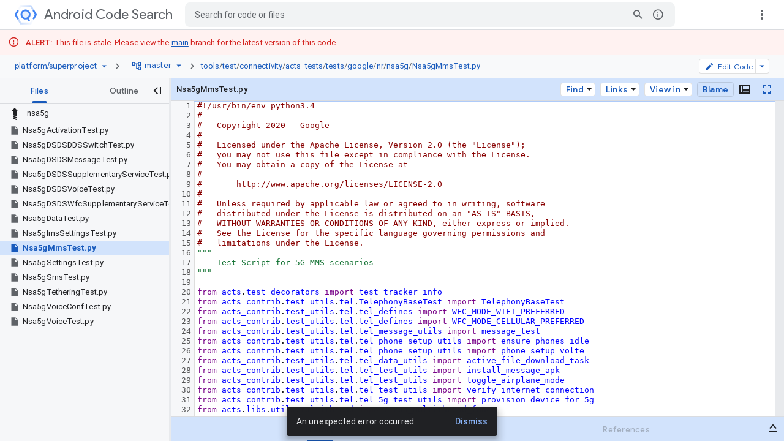

--- FILE ---
content_type: text/html; charset=utf-8
request_url: https://cs.android.com/android/platform/superproject/+/master:tools/test/connectivity/acts_tests/tests/google/nr/nsa5g/Nsa5gMmsTest.py?hl=ko
body_size: 12785
content:
<!DOCTYPE html><html lang="en-US"><head><script nonce="23bJTx9Icn2hnc9VhkfKnw">window['ppConfig'] = {productName: 'a6e22f3cf4a156419fcf7623336f7699', deleteIsEnforced:  false , sealIsEnforced:  false , heartbeatRate:  0.5 , periodicReportingRateMillis:  60000.0 , disableAllReporting:  false };(function(){'use strict';function k(a){var b=0;return function(){return b<a.length?{done:!1,value:a[b++]}:{done:!0}}}function l(a){var b=typeof Symbol!="undefined"&&Symbol.iterator&&a[Symbol.iterator];if(b)return b.call(a);if(typeof a.length=="number")return{next:k(a)};throw Error(String(a)+" is not an iterable or ArrayLike");}var m=typeof Object.defineProperties=="function"?Object.defineProperty:function(a,b,c){if(a==Array.prototype||a==Object.prototype)return a;a[b]=c.value;return a};
function n(a){a=["object"==typeof globalThis&&globalThis,a,"object"==typeof window&&window,"object"==typeof self&&self,"object"==typeof global&&global];for(var b=0;b<a.length;++b){var c=a[b];if(c&&c.Math==Math)return c}throw Error("Cannot find global object");}var p=n(this);function q(a,b){if(b)a:{var c=p;a=a.split(".");for(var d=0;d<a.length-1;d++){var e=a[d];if(!(e in c))break a;c=c[e]}a=a[a.length-1];d=c[a];b=b(d);b!=d&&b!=null&&m(c,a,{configurable:!0,writable:!0,value:b})}}
q("Object.is",function(a){return a?a:function(b,c){return b===c?b!==0||1/b===1/c:b!==b&&c!==c}});q("Array.prototype.includes",function(a){return a?a:function(b,c){var d=this;d instanceof String&&(d=String(d));var e=d.length;c=c||0;for(c<0&&(c=Math.max(c+e,0));c<e;c++){var f=d[c];if(f===b||Object.is(f,b))return!0}return!1}});
q("String.prototype.includes",function(a){return a?a:function(b,c){if(this==null)throw new TypeError("The 'this' value for String.prototype.includes must not be null or undefined");if(b instanceof RegExp)throw new TypeError("First argument to String.prototype.includes must not be a regular expression");return this.indexOf(b,c||0)!==-1}});function r(a,b,c){a("https://csp.withgoogle.com/csp/proto/"+encodeURIComponent(b),JSON.stringify(c))}function t(){var a;if((a=window.ppConfig)==null?0:a.disableAllReporting)return function(){};var b,c,d,e;return(e=(b=window)==null?void 0:(c=b.navigator)==null?void 0:(d=c.sendBeacon)==null?void 0:d.bind(navigator))!=null?e:u}function u(a,b){var c=new XMLHttpRequest;c.open("POST",a);c.send(b)}
function v(){var a=(w=Object.prototype)==null?void 0:w.__lookupGetter__("__proto__"),b=x,c=y;return function(){var d=a.call(this),e,f,g,h;r(c,b,{type:"ACCESS_GET",origin:(f=window.location.origin)!=null?f:"unknown",report:{className:(g=d==null?void 0:(e=d.constructor)==null?void 0:e.name)!=null?g:"unknown",stackTrace:(h=Error().stack)!=null?h:"unknown"}});return d}}
function z(){var a=(A=Object.prototype)==null?void 0:A.__lookupSetter__("__proto__"),b=x,c=y;return function(d){d=a.call(this,d);var e,f,g,h;r(c,b,{type:"ACCESS_SET",origin:(f=window.location.origin)!=null?f:"unknown",report:{className:(g=d==null?void 0:(e=d.constructor)==null?void 0:e.name)!=null?g:"unknown",stackTrace:(h=Error().stack)!=null?h:"unknown"}});return d}}function B(a,b){C(a.productName,b);setInterval(function(){C(a.productName,b)},a.periodicReportingRateMillis)}
var D="constructor __defineGetter__ __defineSetter__ hasOwnProperty __lookupGetter__ __lookupSetter__ isPrototypeOf propertyIsEnumerable toString valueOf __proto__ toLocaleString x_ngfn_x".split(" "),E=D.concat,F=navigator.userAgent.match(/Firefox\/([0-9]+)\./),G=(!F||F.length<2?0:Number(F[1])<75)?["toSource"]:[],H;if(G instanceof Array)H=G;else{for(var I=l(G),J,K=[];!(J=I.next()).done;)K.push(J.value);H=K}var L=E.call(D,H),M=[];
function C(a,b){for(var c=[],d=l(Object.getOwnPropertyNames(Object.prototype)),e=d.next();!e.done;e=d.next())e=e.value,L.includes(e)||M.includes(e)||c.push(e);e=Object.prototype;d=[];for(var f=0;f<c.length;f++){var g=c[f];d[f]={name:g,descriptor:Object.getOwnPropertyDescriptor(Object.prototype,g),type:typeof e[g]}}if(d.length!==0){c=l(d);for(e=c.next();!e.done;e=c.next())M.push(e.value.name);var h;r(b,a,{type:"SEAL",origin:(h=window.location.origin)!=null?h:"unknown",report:{blockers:d}})}};var N=Math.random(),O=t(),P=window.ppConfig;P&&(P.disableAllReporting||P.deleteIsEnforced&&P.sealIsEnforced||N<P.heartbeatRate&&r(O,P.productName,{origin:window.location.origin,type:"HEARTBEAT"}));var y=t(),Q=window.ppConfig;if(Q)if(Q.deleteIsEnforced)delete Object.prototype.__proto__;else if(!Q.disableAllReporting){var x=Q.productName;try{var w,A;Object.defineProperty(Object.prototype,"__proto__",{enumerable:!1,get:v(),set:z()})}catch(a){}}
(function(){var a=t(),b=window.ppConfig;b&&(b.sealIsEnforced?Object.seal(Object.prototype):b.disableAllReporting||(document.readyState!=="loading"?B(b,a):document.addEventListener("DOMContentLoaded",function(){B(b,a)})))})();}).call(this);
</script><meta charset="utf-8"><meta name="referrer" content="origin"><meta name="description" content="Search and explore code"><link rel="search" type="application/opensearchdescription+xml" title="cs.android.com code search" href="/xml/opensearch.xml"/><script nonce="23bJTx9Icn2hnc9VhkfKnw">var prefetchRpcs = []; var grimoireDataLayer = []; var GRIMOIRE_CONFIG = '\x5b\x22AIzaSyD1ZDuAdU_IZqa3Wscr053WydRT7FoJdmQ\x22,null,null,\x5bnull,\x22https:\/\/resultstore.clients6.google.com\x22,\x22https:\/\/cloudscorecard-pa.googleapis.com\x22,null,null,null,null,\x22https:\/\/fusion-badge-staging.corp.google.com\x22\x5d,null,null,\x5bnull,\x22https:\/\/grimoireoss-pa.clients6.google.com\x22,null,null,null,\x22https:\/\/developer.github.com\/v3\/guides\/managing-deploy-keys\/#machine-users\x22,\x22https:\/\/guides.co\/g\/bitbucket-101\/11151\x22,\x22https:\/\/cloud.google.com\/source-repositories\/docs\/authentication#generate_a_key_pair\x22,\x22https:\/\/cloud.google.com\/source-repositories\/docs\/authentication#use_existing_keys\x22,\x22https:\/\/cloud.google.com\/source-repositories\/docs\/authentication#ssh\x22,\x22https:\/\/docs.github.com\/en\/github\/setting-up-and-managing-your-github-user-account\/requesting-organization-approval-for-oauth-apps\x22,\x22https:\/\/docs.github.com\/en\/github\/setting-up-and-managing-organizations-and-teams\/managing-an-individuals-access-to-an-organization-repository\x22,\x22https:\/\/confluence.atlassian.com\/bitbucket\/grant-repository-access-to-users-and-groups-221449716.html\x22,null,\x22https:\/\/docs.gitlab.com\/ee\/user\/project\/members\/\x22\x5d,\x5bnull,null,null,null,null,null,null,null,null,\x22https:\/\/developers.google.com\/code-search\/reference\x22\x5d,null,\x5bnull,50\x5d,null,\x5b\x22761136935924-cdcbbs3j0ai6fqs91ichmk7mf3h2f2cs.apps.googleusercontent.com\x22,\x22https:\/\/cloudresourcemanager.clients6.google.com\x22,\x22https:\/\/sourcerepo.clients6.google.com\x22,\x22https:\/\/iam.clients6.google.com\x22,\x22https:\/\/people-pa.clients6.google.com\x22,\x22https:\/\/cloudbilling.clients6.google.com\x22,\x22https:\/\/clients6.google.com\/storage\x22,null,\x22https:\/\/servicemanagement.clients6.google.com\x22,null,\x22https:\/\/cloudusersettings-pa.clients6.google.com\x22,\x22https:\/\/tos-pa.clients6.google.com\x22,\x22https:\/\/logging.clients6.google.com\x22,null,\x22https:\/\/appengine.clients6.google.com\x22\x5d,\x22DEVOPS_STAGING_\x22,\x5bnull,null,null,20,\x22code.codebrowser-frontend_20260111.07_p0\x22\x5d,null,null,null,null,null,null,null,null,null,null,\x225136474\x22,null,\x22cs.android.com\x22,null,null,null,\x22https:\/\/play.google.com\/log\x22,\x5b\x5d,null,null,\x5b\x5bnull,\x5b\x5bnull,\x22\\u003cb\\u003eALERT:\\u003c\/b\\u003e This file is stale. Please view the \\u003ca href\\u003d\\\x22\/android\/platform\/superproject\/main\\\x22\\u003emain\\u003c\/a\\u003e branch for the latest version of this code.\x22\x5d,\x5b2\x5d,1,\x5b\x22^\/android\/platform\/superproject\/\\\\+\/main:\x22,\x22^\/android\/platform\/superproject\/\\\\+\/master:\x22\x5d\x5d\x5d,\x5bnull,\x5b\x5bnull,\x22\\u003cb\\u003eALERT:\\u003c\/b\\u003e This file is stale. Please visit \\u003ca href\\u003d\\\x22\/chromium\/infra\/infra_superproject\/+\/main:infra\/\\\x22\\u003einfra_superproject\\u003c\/a\\u003e for the latest version of this code.\x22\x5d,\x5b2\x5d,1,\x5b\x22^\/chromium\/infra\/infra(?!_superproject).*$\x22\x5d\x5d\x5d,\x5bnull,\x5b\x5bnull,\x22\\u003cb\\u003eALERT:\\u003c\/b\\u003e This file is stale. Please visit \\u003ca href\\u003d\\\x22\/chromium\/infra\/infra_superproject\/+\/main:build\/\\\x22\\u003einfra_superproject\\u003c\/a\\u003e for the latest version of this code.\x22\x5d,\x5b2\x5d,1,\x5b\x22^\/chromium\/tools\/build\/.*$\x22\x5d\x5d\x5d\x5d,null,null,\x5b\x5b\x5b\x22abseil\x22,null,\x22https:\/\/abseil.io\x22,null,\x22Abseil is an open-source collection of library code.\x22,null,\x5b\x22https:\/\/www.gstatic.com\/devopsconsole\/images\/oss\/icons\/abseil_logo.png\x22\x5d,\x5b\x5bnull,\x22abseil\/abseil-cpp\x22,null,\x22Apache License 2.0\x22,null,null,null,\x22refs\/heads\/master\x22\x5d\x5d\x5d,\x5b\x22android\x22,null,\x22https:\/\/source.android.com\x22,null,\x22Android is a mobile operating system developed by Google\x22,null,\x5b\x22https:\/\/ssl.gstatic.com\/devopsconsole\/images\/oss\/icons\/android_10_logo.svg\x22,\x22https:\/\/ssl.gstatic.com\/devopsconsole\/images\/oss\/backgrounds\/android.png\x22,\x5b0.24,0.86,0.52\x5d\x5d,\x5b\x5b\x22android\/platform\/superproject\/main\x22,null,\x5b\x22C++\x22,\x22Java\x22\x5d,\x22Apache License 2.0\x22,null,null,null,\x22refs\/heads\/main\x22\x5d,\x5b\x22android\/platform\/superproject\x22,null,\x5b\x22C++\x22,\x22Java\x22\x5d,\x22Apache License 2.0\x22,null,null,null,\x22refs\/heads\/android-latest-release\x22\x5d,\x5b\x22android\/kernel\/superproject\x22,null,\x5b\x22C\x22,\x22Python\x22\x5d,\x22GPL 2.0 \/ Apache License 2.0\x22,null,null,null,\x22refs\/heads\/common-android-mainline\x22\x5d\x5d,null,\x22android\x22\x5d,\x5b\x22android-llvm\x22,null,null,null,\x22Android branch of the LLVM Project (a collection of modular and reusable compiler and toolchain technologies)\x22,null,\x5b\x22https:\/\/ssl.gstatic.com\/devopsconsole\/images\/oss\/icons\/llvm_logo.svg\x22\x5d,\x5b\x5b\x22android\/toolchain\/llvm-project\x22,null,null,null,null,null,null,\x22refs\/heads\/master\x22\x5d\x5d\x5d,\x5b\x22android-studio\x22,\x22Android Studio\x22,\x22https:\/\/android.googlesource.com\/platform\/tools\/base\/\x22,null,\x22Android Studio projects for building Android applications\x22,null,\x5b\x22https:\/\/www.gstatic.com\/devopsconsole\/images\/oss\/icons\/androidstudio_icon.svg\x22,\x22https:\/\/ssl.gstatic.com\/devopsconsole\/images\/oss\/icons\/android_bg.png\x22,\x5b0.24,0.86,0.52\x5d\x5d,\x5b\x5b\x22android\/platform\/tools\/base\x22,null,\x5b\x22Java\x22,\x22Kotlin\x22\x5d,\x22Apache License 2.0\x22,null,null,null,\x22refs\/heads\/mirror-goog-studio-main\x22\x5d,\x5b\x22android\/platform\/tools\/buildSrc\x22,null,\x5b\x22Java\x22,\x22Kotlin\x22\x5d,\x22Apache License 2.0\x22,null,null,null,\x22refs\/heads\/mirror-goog-studio-main\x22\x5d,\x5b\x22android\/platform\/tools\/adt\/idea\x22,null,\x5b\x22Java\x22,\x22Kotlin\x22\x5d,\x22Apache License 2.0\x22,null,null,null,\x22refs\/heads\/mirror-goog-studio-main\x22\x5d,\x5bnull,\x22gradle\/gradle\x22,\x5b\x22Java\x22,\x22Kotlin\x22\x5d,\x22Apache License 2.0\x22,null,null,null,\x22refs\/heads\/master\x22\x5d,\x5bnull,\x22JetBrains\/kotlin\x22,\x5b\x22Kotlin\x22\x5d,\x22Apache License 2.0\x22,null,null,null,\x22refs\/heads\/master\x22\x5d,\x5bnull,\x22JetBrains\/intellij-kotlin\x22,\x5b\x22Kotlin\x22\x5d,\x22Apache License 2.0\x22,null,null,null,\x22refs\/heads\/kt-211-master\x22\x5d\x5d\x5d,\x5b\x22androidx\x22,\x22AndroidX\x22,\x22https:\/\/android.googlesource.com\/platform\/frameworks\/support\/\x22,null,\x22Libraries for Android development\x22,null,\x5b\x22https:\/\/ssl.gstatic.com\/devopsconsole\/images\/oss\/icons\/android_jetpack_logo.svg\x22,\x22https:\/\/ssl.gstatic.com\/devopsconsole\/images\/oss\/icons\/android_bg.png\x22,\x5b0.24,0.86,0.52\x5d\x5d,\x5b\x5b\x22android\/platform\/frameworks\/support\x22,null,\x5b\x22Java\x22,\x22Kotlin\x22\x5d,\x22Apache License 2.0\x22,null,null,null,\x22refs\/heads\/androidx-main\x22\x5d,\x5bnull,\x22android\/android-test\x22,\x5b\x22Java\x22,\x22Kotlin\x22\x5d,\x22Apache License 2.0\x22,null,null,null,\x22refs\/heads\/main\x22\x5d,\x5bnull,\x22android\/compose-samples\x22,\x5b\x22Kotlin\x22\x5d,\x22Apache License 2.0\x22,null,null,null,\x22refs\/heads\/main\x22\x5d,\x5bnull,\x22android\/architecture-components-samples\x22,\x5b\x22Java\x22,\x22Kotlin\x22\x5d,\x22Apache License 2.0\x22,null,null,null,\x22refs\/heads\/main\x22\x5d,\x5b\x22android\/platform\/tools\/dokka-devsite-plugin\x22,null,\x5b\x22Java\x22,\x22Kotlin\x22\x5d,\x22Apache License 2.0\x22,null,null,null,\x22refs\/heads\/master\x22\x5d\x5d\x5d,\x5b\x22angular\x22,null,\x22https:\/\/angular.io\x22,null,\x22A web application framework\x22,null,\x5b\x22https:\/\/ssl.gstatic.com\/devopsconsole\/images\/oss\/icons\/angular_logo.svg\x22\x5d,\x5b\x5bnull,\x22angular\/angular\x22,null,null,null,null,null,\x22refs\/heads\/main\x22\x5d,\x5bnull,\x22angular\/components\x22,null,null,null,null,null,\x22refs\/heads\/main\x22\x5d,\x5bnull,\x22angular\/angular-cli\x22,null,null,null,null,null,\x22refs\/heads\/main\x22\x5d,\x5bnull,\x22angular\/protractor\x22,null,null,null,null,null,\x22refs\/heads\/master\x22\x5d,\x5bnull,\x22angular\/angular.js\x22,null,null,null,null,null,\x22refs\/heads\/master\x22\x5d,\x5bnull,\x22angular\/material\x22,null,null,null,null,null,\x22refs\/heads\/master\x22\x5d\x5d\x5d,\x5b\x22bazel\x22,\x22Bazel\x22,\x22https:\/\/bazel.build\/\x22,null,\x22Build and test software of any size, quickly and reliably\x22,null,\x5b\x22https:\/\/ssl.gstatic.com\/devopsconsole\/images\/oss\/icons\/bazel_logo2.svg\x22,\x22https:\/\/ssl.gstatic.com\/devopsconsole\/images\/oss\/icons\/bazel_bg.svg\x22,\x5b0.26,0.63,0.28\x5d\x5d,\x5b\x5b\x22bazel\/bazel\x22,\x22bazelbuild\/bazel\x22,null,null,null,null,null,\x22refs\/heads\/master\x22\x5d,\x5b\x22bazel\/bazel-toolchains\x22,\x22bazelbuild\/bazel-toolchains\x22,null,null,null,null,null,\x22refs\/heads\/master\x22\x5d,\x5b\x22bazel\/continuous-integration\x22,\x22bazelbuild\/continuous-integration\x22,null,null,null,null,null,\x22refs\/heads\/master\x22\x5d,\x5b\x22bazel\/intellij\x22,\x22bazelbuild\/intellij\x22,null,null,null,null,null,\x22refs\/heads\/master\x22\x5d,\x5b\x22bazel\/rules_nodejs\x22,\x22bazelbuild\/rules_nodejs\x22\x5d,\x5bnull,\x22bazelbuild\/rules_rust\x22,null,null,null,null,null,\x22refs\/heads\/main\x22\x5d,\x5b\x22bazel\/tulsi\x22,\x22bazelbuild\/tulsi\x22,null,null,null,null,null,\x22refs\/heads\/master\x22\x5d\x5d\x5d,\x5b\x22boringssl\x22,\x22BoringSSL\x22,\x22https:\/\/boringssl.googlesource.com\/boringssl\x22,null,\x22A fork of OpenSSL that is designed to meet Google\x27s needs\x22,null,\x5b\x22https:\/\/www.gstatic.com\/devopsconsole\/images\/oss\/icons\/boringssl_logo.svg\x22\x5d,\x5b\x5b\x22boringssl\/boringssl\x22,null,null,null,\x22boringssl\x22,null,null,\x22refs\/heads\/main\x22\x5d\x5d\x5d,\x5b\x22caliban\x22,\x22Caliban\x22,null,null,\x22Dockerized research workflows made easy, locally and in the Cloud\x22,null,\x5b\x22https:\/\/www.gstatic.com\/devopsconsole\/images\/oss\/teal_C.svg\x22\x5d,\x5b\x5bnull,\x22google\/caliban\x22,null,null,null,null,null,\x22refs\/heads\/main\x22\x5d\x5d\x5d,\x5b\x22chromium\x22,\x22Chromium\x22,\x22https:\/\/www.chromium.org\/\x22,null,\x22A safer, faster, and more stable web browser\x22,null,\x5b\x22https:\/\/ssl.gstatic.com\/devopsconsole\/images\/oss\/icons\/chromium_logo.svg\x22,\x22https:\/\/ssl.gstatic.com\/devopsconsole\/images\/oss\/icons\/chromium_bg.svg\x22,\x5b0.1,0.45,0.91\x5d\x5d,\x5b\x5b\x22chromium\/codesearch\/chromium\/src\x22,null,\x5b\x22C++\x22\x5d,\x22BSD 3-clause\x22,\x22chromium\/src\x22,null,\x5b\x5b\x22master\x22,\x22main\x22\x5d\x5d,\x22refs\/heads\/main\x22\x5d,\x5b\x22chromium\/codesearch\/infra\/infra\x22,null,\x5b\x22Go\x22\x5d,\x22BSD 3-clause\x22,\x22infra\/infra\x22,1,\x5b\x5b\x22master\x22,\x22main\x22\x5d\x5d,\x22refs\/heads\/main\x22\x5d,\x5b\x22chromium\/infra\/infra_superproject\x22,null,\x5b\x22Go\x22\x5d,\x22BSD 3-clause\x22,\x22infra\/infra_superproject\x22,null,null,\x22refs\/heads\/main\x22\x5d,\x5b\x22chromium\/build\x22,null,\x5b\x22Go\x22\x5d,\x22BSD 3-clause\x22,\x22build\x22,null,null,\x22refs\/heads\/main\x22\x5d,\x5b\x22chromium\/chromium\/tools\/build\x22,null,\x5b\x22Python\x22\x5d,\x22BSD 3-clause\x22,\x22chromium\/tools\/build\x22,1,\x5b\x5b\x22master\x22,\x22main\x22\x5d\x5d,\x22refs\/heads\/main\x22\x5d,\x5b\x22chromium\/chromium\/tools\/depot_tools\x22,null,\x5b\x22Python\x22\x5d,\x22BSD 3-clause\x22,null,null,\x5b\x5b\x22master\x22,\x22main\x22\x5d\x5d,\x22refs\/heads\/main\x22\x5d,\x5b\x22quiche\/quiche.git\x22,null,null,null,\x22external\/quiche\/quiche\x22,1,\x5b\x5b\x22master\x22,\x22main\x22\x5d\x5d,\x22refs\/heads\/main\x22\x5d,\x5b\x22android\/platform\/external\/protobuf.git\x22,null,null,null,\x22external\/protobuf\x22,1,null,\x22refs\/heads\/master\x22\x5d,\x5b\x22pdfium\/pdfium.git\x22,null,null,null,\x22external\/pdfium\/pdfium\x22,1,\x5b\x5b\x22master\x22,\x22main\x22\x5d\x5d,\x22refs\/heads\/main\x22\x5d,\x5b\x22boringssl\/boringssl.git\x22,null,null,null,\x22external\/boringssl\/boringssl\x22,1,null,\x22refs\/heads\/master\x22\x5d,\x5b\x22android\/platform\/external\/perfetto.git\x22,null,null,null,\x22external\/perfetto\x22,1,null,\x22refs\/heads\/master\x22\x5d,\x5b\x22skia\/skia.git\x22,null,null,null,\x22external\/skia\/skia\x22,1,\x5b\x5b\x22master\x22,\x22main\x22\x5d\x5d,\x22refs\/heads\/main\x22\x5d,\x5b\x22swiftshader\/SwiftShader.git\x22,null,null,null,\x22external\/swiftshader\/SwiftShader\x22,1,null,\x22refs\/heads\/master\x22\x5d,\x5b\x22webrtc\/src.git\x22,null,null,null,\x22external\/webrtc\/src\x22,1,\x5b\x5b\x22master\x22,\x22main\x22\x5d\x5d,\x22refs\/heads\/main\x22\x5d,\x5b\x22aomedia\/aom.git\x22,null,null,null,\x22external\/aomedia\/aom\x22,1,\x5b\x5b\x22master\x22,\x22main\x22\x5d\x5d,\x22refs\/heads\/main\x22\x5d,\x5b\x22dawn\/dawn.git\x22,null,null,null,\x22external\/dawn\/dawn\x22,1,\x5b\x5b\x22master\x22,\x22main\x22\x5d\x5d,\x22refs\/heads\/main\x22\x5d\x5d,null,\x22chromium\x22,\x5b\x5b\x5b\x22.*\x22,\x22^BUILD(\\\\.|$)\x22,\x22build\x22,\x22b\x22\x5d,\x5b\x22.*\x22,\x22^(CODE)?OWNERS$\x22,\x22owners\x22,\x22o\x22\x5d,\x5b\x22.*\x22,\x22^\x5bRr\x5d\x5bEe\x5d\x5bAa\x5d\x5bDd\x5d\x5bMm\x5d\x5bEe\x5d(\\\\.|$)\x22,\x22readme\x22,\x22r\x22\x5d,\x5b\x22^(.+)\\\\.h$\x22,\x22^\x7b1\x7d\\\\.(cc|c|m)$\x22,\x22cc\x22,\x22c\x22\x5d,\x5b\x22^(.+?)\\\\.(cc|c|m)$\x22,\x22^\x7b1\x7d\\\\.h$\x22,\x22header\x22,\x22h\x22\x5d,\x5b\x22^(.+)\\\\.(\\\\w\x7b1,3\x7d\\\\.)?\x5b^\\\\.\x5d+$\x22,\x22^\x7b1\x7d(|_|-|\\\\.)(\x5bUu\x5dnit\x5bTt\x5dest|\x5bAa\x5duto\x5bTt\x5dest|\x5bRr\x5deg\x5bTt\x5dest|\x5bTt\x5dest|\x5bTt\x5dest\x5bCc\x5dase|\x5bTt\x5dest\x5bSs\x5duite)(\\\\.|$)\x22,\x22test\x22,\x22t\x22\x5d,\x5b\x22^(.+)(|_|-|\\\\.)(\x5bUu\x5dnit\x5bTt\x5dest|\x5bAa\x5duto\x5bTt\x5dest|\x5bRr\x5deg\x5bTt\x5dest|\x5bTt\x5dest|\x5bTt\x5dest\x5bCc\x5dase|\x5bTt\x5dest\x5bSs\x5duite)(\\\\.|$)\x22,\x22^\x7b1\x7d(\\\\.|$)\x22,\x22test\x22,\x22t\x22\x5d,\x5b\x22^(.+?)((|_|-|\\\\.)(\x5bUu\x5dnit\x5bTt\x5dest|\x5bAa\x5duto\x5bTt\x5dest|\x5bRr\x5deg\x5bTt\x5dest|\x5bTt\x5dest|\x5bTt\x5dest\x5bCc\x5dase|\x5bTt\x5dest\x5bSs\x5duite))?(\\\\.|$)\x22,\x22^\x7b1\x7d(\\\\.|$)\x22\x5d,\x5b\x22.*\x22,\x22^DEPS$\x22,\x22deps\x22\x5d,\x5b\x22.*\x22,\x22(^|\\\\\\\\.)gyp$\x22,\x22gyp\x22,\x22g\x22\x5d,\x5b\x22^(.+?)\\\\.(cc|c|m|h)$\x22,\x22^\x7b1\x7d-inl\\\\.h$\x22,\x22inline\x22,\x22i\x22\x5d\x5d,\x5b\x5b\x5b\x22^(.*)\/lib(\/.*|)$\x22,\x22\x7b1\x7d\/test\x7b2\x7d\x22,\x22^(.+)\\\\.(\\\\w\x7b1,3\x7d\\\\.)?\x5b^\\\\.\x5d+$\x22,\x22^\x7b1\x7d((|_|-|\\\\.)(\x5bUu\x5dnit\x5bTt\x5dest|\x5bAa\x5duto\x5bTt\x5dest|\x5bRr\x5deg\x5bTt\x5dest|\x5bTt\x5dest|\x5bTt\x5dest\x5bCc\x5dase|\x5bTt\x5dest\x5bSs\x5duite))?\x22\x5d,\x5b\x22(.*)\/test(\/.*|)$\x22,\x22\x7b1\x7d\/lib\x7b2\x7d\x22,\x22(.+?)((|_|-|\\\\.)(\x5bUu\x5dnit\x5bTt\x5dest|\x5bAa\x5duto\x5bTt\x5dest|\x5bRr\x5deg\x5bTt\x5dest|\x5bTt\x5dest|\x5bTt\x5dest\x5bCc\x5dase|\x5bTt\x5dest\x5bSs\x5duite))?\x22,\x22^\x7b1\x7d\x22\x5d\x5d\x5d\x5d\x5d,\x5b\x22chromiumos\x22,\x22ChromiumOS\x22,\x22https:\/\/www.chromium.org\/chromium-os\x22,null,\x22A fast, simple, and secure OS for people who spend most of their time on the web\x22,null,\x5b\x22https:\/\/ssl.gstatic.com\/devopsconsole\/images\/oss\/icons\/chromium_logo.svg\x22,\x22https:\/\/ssl.gstatic.com\/devopsconsole\/images\/oss\/icons\/chromium_bg.svg\x22,\x5b0.1,0.45,0.91\x5d\x5d,\x5b\x5b\x22chromium\/chromiumos\/codesearch\x22,null,null,\x22BSD 3-clause\x22,null,null,null,\x22refs\/heads\/main\x22\x5d\x5d,null,\x22chromium\x22\x5d,\x5b\x22copybara\x22,null,\x22https:\/\/github.com\/google\/copybara\x22,null,\x22A tool for transforming and moving code between repositories\x22,null,\x5b\x22https:\/\/www.gstatic.com\/devopsconsole\/images\/oss\/icons\/copybara_logo.svg\x22\x5d,\x5b\x5bnull,\x22google\/copybara\x22,null,null,null,null,null,\x22refs\/heads\/master\x22\x5d\x5d\x5d,\x5b\x22dart\x22,\x22Dart\x22,\x22https:\/\/dart.dev\/\x22,null,\x22Dart is a client-optimized language for fast apps on any platform.\x22,null,\x5b\x22https:\/\/ssl.gstatic.com\/devopsconsole\/images\/oss\/icons\/dart_logo.svg\x22,null,\x5b0.05,0.38,0.57\x5d\x5d,\x5b\x5bnull,\x22dart-lang\/sdk\x22,null,null,null,null,null,\x22refs\/heads\/main\x22\x5d,\x5bnull,\x22dart-lang\/language\x22,null,null,null,null,null,\x22refs\/heads\/master\x22\x5d,\x5bnull,\x22dart-lang\/pub-dev\x22,null,null,null,null,null,\x22refs\/heads\/master\x22\x5d\x5d\x5d,\x5b\x22exoplayer\x22,\x22ExoPlayer\x22,\x22https:\/\/exoplayer.dev\x22,null,\x22Application level media player for Android.\x22,null,\x5b\x22https:\/\/www.gstatic.com\/devopsconsole\/images\/oss\/icons\/exoplayer.png\x22\x5d,\x5b\x5bnull,\x22google\/ExoPlayer\x22,null,null,null,null,null,\x22refs\/heads\/release-v2\x22\x5d\x5d\x5d,\x5b\x22firebase-sdk\x22,\x22Firebase SDK\x22,\x22https:\/\/firebase.google.com\/\x22,null,\x22A comprehensive app development platform\x22,null,\x5b\x22https:\/\/ssl.gstatic.com\/images\/branding\/product\/1x\/firebase_512dp.png\x22,null,\x5b1,0.63\x5d\x5d,\x5b\x5bnull,\x22firebase\/firebase-android-sdk\x22,\x5b\x22Java\x22,\x22Kotlin\x22\x5d,null,null,null,null,\x22refs\/heads\/main\x22\x5d,\x5bnull,\x22firebase\/firebase-ios-sdk\x22,\x5b\x22Objective-C\x22,\x22Swift\x22\x5d,null,null,null,null,\x22refs\/heads\/main\x22\x5d,\x5bnull,\x22firebase\/firebase-js-sdk\x22,\x5b\x22JavaScript\x22,\x22TypeScript\x22\x5d,null,null,null,null,\x22refs\/heads\/main\x22\x5d,\x5bnull,\x22firebase\/firebase-cpp-sdk\x22,\x5b\x22C++\x22\x5d,null,null,null,null,\x22refs\/heads\/main\x22\x5d,\x5bnull,\x22firebase\/firebase-admin-node\x22,\x5b\x22JavaScript\x22,\x22TypeScript\x22,\x22Node.js\x22\x5d,null,null,null,null,\x22refs\/heads\/master\x22\x5d,\x5bnull,\x22firebase\/firebase-admin-java\x22,\x5b\x22Java\x22\x5d,null,null,null,null,\x22refs\/heads\/master\x22\x5d,\x5bnull,\x22firebase\/firebase-admin-go\x22,\x5b\x22Go\x22\x5d,null,null,null,null,\x22refs\/heads\/master\x22\x5d,\x5bnull,\x22firebase\/firebase-admin-python\x22,\x5b\x22Python\x22\x5d,null,null,null,null,\x22refs\/heads\/master\x22\x5d,\x5bnull,\x22firebase\/firebase-admin-dotnet\x22,\x5b\x22C#\x22\x5d,null,null,null,null,\x22refs\/heads\/master\x22\x5d,\x5bnull,\x22firebase\/firebase-tools\x22,\x5b\x22JavaScript\x22,\x22TypeScript\x22\x5d,null,null,null,null,\x22refs\/heads\/master\x22\x5d,\x5bnull,\x22firebase\/firebase-functions\x22,\x5b\x22JavaScript\x22,\x22TypeScript\x22,\x22HTML\x22,\x22CSS\x22\x5d,null,null,null,null,\x22refs\/heads\/master\x22\x5d,\x5bnull,\x22firebase\/firebaseui-web\x22,\x5b\x22JavaScript\x22,\x22HTML\x22,\x22CSS\x22\x5d,null,null,null,null,\x22refs\/heads\/master\x22\x5d,\x5bnull,\x22firebase\/FirebaseUI-Android\x22,\x5b\x22Java\x22,\x22Kotlin\x22\x5d,null,null,null,null,\x22refs\/heads\/master\x22\x5d,\x5bnull,\x22firebase\/FirebaseUI-iOS\x22,\x5b\x22Objective-C\x22\x5d,null,null,null,null,\x22refs\/heads\/master\x22\x5d,\x5bnull,\x22firebase\/emulators-codelab\x22,\x5b\x22JavaScript\x22,\x22HTML\x22,\x22CSS\x22\x5d,null,null,null,null,\x22refs\/heads\/master\x22\x5d,\x5bnull,\x22firebase\/firebase-tools-ui\x22,\x5b\x22TypeScript\x22,\x22HTML\x22,\x22CSS\x22\x5d,null,null,null,null,\x22refs\/heads\/master\x22\x5d\x5d\x5d,\x5b\x22flatbuffers\x22,\x22FlatBuffers\x22,\x22https:\/\/google.github.io\/flatbuffers\/\x22,null,\x22Memory efficient serialization library\x22,null,\x5b\x22https:\/\/ssl.gstatic.com\/devopsconsole\/images\/oss\/icons\/flatbuffers_logo.svg\x22\x5d,\x5b\x5bnull,\x22google\/flatbuffers\x22,null,null,null,null,null,\x22refs\/heads\/master\x22\x5d\x5d\x5d,\x5b\x22flogger\x22,\x22Flogger\x22,\x22https:\/\/github.com\/google\/flogger\x22,null,\x22A Fluent Logging API for Java\x22,null,\x5b\x22https:\/\/www.gstatic.com\/devopsconsole\/images\/oss\/brown_F.svg\x22\x5d,\x5b\x5bnull,\x22google\/flogger\x22,null,null,null,null,null,\x22refs\/heads\/master\x22\x5d\x5d\x5d,\x5b\x22flutter\x22,\x22Flutter\x22,\x22https:\/\/flutter.dev\/\x22,null,\x22UI toolkit for building applications for mobile, web, and desktop.\x22,null,\x5b\x22https:\/\/ssl.gstatic.com\/devopsconsole\/images\/oss\/icons\/flutter_logo.svg\x22\x5d,\x5b\x5bnull,\x22flutter\/flutter\x22,null,null,null,null,null,\x22refs\/heads\/master\x22\x5d,\x5bnull,\x22flutter\/engine\x22,null,null,null,null,null,\x22refs\/heads\/main\x22\x5d,\x5bnull,\x22flutter\/buildroot\x22,null,null,null,null,null,\x22refs\/heads\/master\x22\x5d,\x5bnull,\x22flutter\/packages\x22,null,null,null,null,null,\x22refs\/heads\/main\x22\x5d,\x5bnull,\x22flutter\/plugins\x22,null,null,null,null,null,\x22refs\/heads\/main\x22\x5d,\x5bnull,\x22flutter\/devtools\x22,null,null,null,null,null,\x22refs\/heads\/master\x22\x5d,\x5bnull,\x22flutter\/flutter-intellij\x22,null,null,null,null,null,\x22refs\/heads\/master\x22\x5d,\x5bnull,\x22flutter\/samples\x22,null,null,null,null,null,\x22refs\/heads\/main\x22\x5d,\x5bnull,\x22flutter\/tests\x22,null,null,null,null,null,\x22refs\/heads\/main\x22\x5d,\x5bnull,\x22flutter\/cocoon\x22,null,null,null,null,null,\x22refs\/heads\/main\x22\x5d,\x5b\x22flutter\/infra\x22,null,null,null,null,null,null,\x22refs\/heads\/main\x22\x5d,\x5b\x22flutter\/recipes\x22,null,null,null,null,null,null,\x22refs\/heads\/main\x22\x5d\x5d\x5d,\x5b\x22fuchsia\x22,\x22Fuchsia\x22,\x22https:\/\/fuchsia.dev\x22,null,\x22Fuchsia is an open source, general purpose operating system.\x22,null,\x5b\x22https:\/\/www.gstatic.com\/devopsconsole\/images\/oss\/icons\/Fuchsia_icon.png\x22,null,\x5b0.16,0.2,0.22\x5d\x5d,\x5b\x5b\x22fuchsia\/fuchsia\x22,null,null,null,\x22fuchsia\x22,null,null,\x22refs\/heads\/main\x22\x5d,\x5b\x22fuchsia\/infra\/recipes\x22,null,null,null,\x22infra\/recipes\x22,null,null,\x22refs\/heads\/main\x22\x5d,\x5b\x22fuchsia\/vscode-plugins\x22,null,null,null,\x22vscode-plugins\x22,null,null,\x22refs\/heads\/main\x22\x5d\x5d\x5d,\x5b\x22gamesdk\x22,null,\x22https:\/\/osscs.corp.google.com\/android\/platform\/frameworks\/opt\/gamesdk\x22,null,\x22Android Game Development Kit (AGDK)\x22,null,\x5b\x22https:\/\/developer.android.com\/static\/images\/logos\/agdk.svg\x22\x5d,\x5b\x5b\x22android\/platform\/frameworks\/opt\/gamesdk\x22,null,\x5b\x22C++\x22,\x22Java\x22\x5d,\x22Apache License 2.0\x22,null,null,null,\x22refs\/heads\/android-games-sdk-games-frame-pacing-release\x22\x5d\x5d\x5d,\x5b\x22gerrit\x22,null,\x22https:\/\/www.gerritcodereview.com\x22,null,\x22A web-based code review system for projects using Git\x22,null,\x5b\x22https:\/\/www.gstatic.com\/devopsconsole\/images\/oss\/icons\/gerrit_logo.svg\x22\x5d,\x5b\x5b\x22gerrit\/gerrit\x22,null,null,null,\x22gerrit\/gerrit\x22,null,null,\x22refs\/heads\/master\x22\x5d,\x5b\x22gerrit\/gerrit-ci-scripts\x22,null,null,null,\x22gerrit\/gerrit-ci-scripts\x22,null,null,\x22refs\/heads\/master\x22\x5d,\x5b\x22gerrit\/gerrit-fe-dev-helper\x22,null,null,null,\x22gerrit\/gerrit-fe-dev-helper\x22,null,null,\x22refs\/heads\/master\x22\x5d,\x5b\x22gerrit\/gerrit-monitoring\x22,null,null,null,\x22gerrit\/gerrit-monitoring\x22,null,null,\x22refs\/heads\/master\x22\x5d,\x5b\x22gerrit\/git-repo\x22,null,null,null,\x22gerrit\/git-repo\x22,null,null,\x22refs\/heads\/master\x22\x5d,\x5b\x22gerrit\/gitfs\x22,null,null,null,\x22gerrit\/gitfs\x22,null,null,\x22refs\/heads\/master\x22\x5d,\x5b\x22gerrit\/gitiles\x22,null,null,null,\x22gerrit\/gitiles\x22,null,null,\x22refs\/heads\/master\x22\x5d,\x5b\x22gerrit\/homepage\x22,null,null,null,\x22gerrit\/homepage\x22,null,null,\x22refs\/heads\/master\x22\x5d,\x5b\x22gerrit\/java-prettify\x22,null,null,null,\x22gerrit\/java-prettify\x22,null,null,\x22refs\/heads\/master\x22\x5d,\x5b\x22gerrit\/jgit\x22,null,null,null,\x22gerrit\/jgit\x22,null,null,\x22refs\/heads\/master\x22\x5d,\x5b\x22gerrit\/k8s-gerrit\x22,null,null,null,\x22gerrit\/k8s-gerrit\x22,null,null,\x22refs\/heads\/master\x22\x5d,\x5b\x22gerrit\/luci-config\x22,null,null,null,\x22gerrit\/luci-config\x22,null,null,\x22refs\/heads\/main\x22\x5d,\x5b\x22gerrit\/luci-test\x22,null,null,null,\x22gerrit\/luci-test\x22,null,null,\x22refs\/heads\/main\x22\x5d,\x5b\x22gerrit\/plugins\/checks-jenkins\x22,null,null,null,\x22gerrit\/plugins\/checks-jenkins\x22,null,null,\x22refs\/heads\/master\x22\x5d,\x5b\x22gerrit\/plugins\/code-owners\x22,null,null,null,\x22gerrit\/plugins\/code-owners\x22,null,null,\x22refs\/heads\/master\x22\x5d,\x5b\x22gerrit\/plugins\/codemirror-editor\x22,null,null,null,\x22gerrit\/plugins\/codemirror-editor\x22,null,null,\x22refs\/heads\/master\x22\x5d,\x5b\x22gerrit\/plugins\/commit-message-length-validator\x22,null,null,null,\x22gerrit\/plugins\/commit-message-length-validator\x22,null,null,\x22refs\/heads\/master\x22\x5d,\x5b\x22gerrit\/plugins\/delete-project\x22,null,null,null,\x22gerrit\/plugins\/delete-project\x22,null,null,\x22refs\/heads\/master\x22\x5d,\x5b\x22gerrit\/plugins\/download-commands\x22,null,null,null,\x22gerrit\/plugins\/download-commands\x22,null,null,\x22refs\/heads\/master\x22\x5d,\x5b\x22gerrit\/plugins\/examples\x22,null,null,null,\x22gerrit\/plugins\/examples\x22,null,null,\x22refs\/heads\/master\x22\x5d,\x5b\x22gerrit\/plugins\/gitiles\x22,null,null,null,\x22gerrit\/plugins\/gitiles\x22,null,null,\x22refs\/heads\/master\x22\x5d,\x5b\x22gerrit\/plugins\/hooks\x22,null,null,null,\x22gerrit\/plugins\/hooks\x22,null,null,\x22refs\/heads\/master\x22\x5d,\x5b\x22gerrit\/plugins\/image-diff\x22,null,null,null,\x22gerrit\/plugins\/image-diff\x22,null,null,\x22refs\/heads\/master\x22\x5d,\x5b\x22gerrit\/plugins\/multi-site\x22,null,null,null,\x22gerrit\/plugins\/multi-site\x22,null,null,\x22refs\/heads\/master\x22\x5d,\x5b\x22gerrit\/plugins\/plugin-manager\x22,null,null,null,\x22gerrit\/plugins\/plugin-manager\x22,null,null,\x22refs\/heads\/master\x22\x5d,\x5b\x22gerrit\/plugins\/replication\x22,null,null,null,\x22gerrit\/plugins\/replication\x22,null,null,\x22refs\/heads\/master\x22\x5d,\x5b\x22gerrit\/plugins\/reviewers\x22,null,null,null,\x22gerrit\/plugins\/reviewers\x22,null,null,\x22refs\/heads\/master\x22\x5d,\x5b\x22gerrit\/plugins\/reviewnotes\x22,null,null,null,\x22gerrit\/plugins\/reviewnotes\x22,null,null,\x22refs\/heads\/master\x22\x5d,\x5b\x22gerrit\/plugins\/saml\x22,null,null,null,\x22gerrit\/plugins\/saml\x22,null,null,\x22refs\/heads\/master\x22\x5d,\x5b\x22gerrit\/plugins\/singleusergroup\x22,null,null,null,\x22gerrit\/plugins\/singleusergroup\x22,null,null,\x22refs\/heads\/master\x22\x5d,\x5b\x22gerrit\/plugins\/supermanifest\x22,null,null,null,\x22gerrit\/plugins\/supermanifest\x22,null,null,\x22refs\/heads\/master\x22\x5d,\x5b\x22gerrit\/plugins\/uploadvalidator\x22,null,null,null,\x22gerrit\/plugins\/uploadvalidator\x22,null,null,\x22refs\/heads\/master\x22\x5d,\x5b\x22gerrit\/plugins\/webhooks\x22,null,null,null,\x22gerrit\/plugins\/webhooks\x22,null,null,\x22refs\/heads\/master\x22\x5d,\x5b\x22gerrit\/plugins\/zuul\x22,null,null,null,\x22gerrit\/plugins\/zuul\x22,null,null,\x22refs\/heads\/master\x22\x5d,\x5b\x22gerrit\/polymer-bridges\x22,null,null,null,\x22gerrit\/polymer-bridges\x22,null,null,\x22refs\/heads\/master\x22\x5d,\x5b\x22gerrit\/zuul\/config\x22,null,null,null,\x22gerrit\/zuul\/config\x22,null,null,\x22refs\/heads\/master\x22\x5d,\x5b\x22gerrit\/zuul\/jobs\x22,null,null,null,\x22gerrit\/zuul\/jobs\x22,null,null,\x22refs\/heads\/master\x22\x5d,\x5b\x22gerrit\/zuul\/ops\x22,null,null,null,\x22gerrit\/zuul\/ops\x22,null,null,\x22refs\/heads\/master\x22\x5d\x5d,null,\x22github\/GerritCodeReview\x22\x5d,\x5b\x22gn\x22,\x22GN\x22,null,null,\x22A meta-build system\x22,null,\x5b\x22https:\/\/www.gstatic.com\/devopsconsole\/images\/oss\/deep_orange_G.svg\x22\x5d,\x5b\x5b\x22gn\/gn\x22,null,\x5b\x22C++\x22\x5d,\x22BSD 3-clause\x22,null,null,null,\x22refs\/heads\/main\x22\x5d\x5d\x5d,\x5b\x22go\x22,\x22Go\x22,\x22https:\/\/golang.org\/\x22,null,\x22Go is an open source programming language that makes it easy to build simple, reliable, and efficient software.\x22,null,\x5b\x22https:\/\/ssl.gstatic.com\/devopsconsole\/images\/oss\/icons\/go_logo_aqua.svg\x22,null,\x5b0.0039,0.676,0.84375\x5d\x5d,\x5b\x5b\x22go\/go\x22,null,\x5b\x22Go\x22\x5d,\x22BSD 3-clause\x22,null,null,null,\x22refs\/heads\/master\x22\x5d,\x5b\x22go\/dl\x22,null,\x5b\x22Go\x22\x5d,\x22BSD 3-clause\x22,null,null,null,\x22refs\/heads\/master\x22\x5d,\x5b\x22go\/proposal\x22,null,\x5b\x22Markdown\x22\x5d,\x22BSD 3-clause\x22,null,null,null,\x22refs\/heads\/master\x22\x5d,\x5b\x22go\/vscode-go\x22,null,\x5b\x22TypeScript\x22\x5d,\x22MIT\x22,null,null,null,\x22refs\/heads\/master\x22\x5d,\x5b\x22go\/arch\x22,null,\x5b\x22Go\x22\x5d,\x22BSD 3-clause\x22,\x22x\/arch\x22,null,null,\x22refs\/heads\/master\x22\x5d,\x5b\x22go\/benchmarks\x22,null,\x5b\x22Go\x22\x5d,\x22BSD 3-clause\x22,\x22x\/benchmarks\x22,null,null,\x22refs\/heads\/master\x22\x5d,\x5b\x22go\/blog\x22,null,\x5b\x22Go\x22\x5d,\x22BSD 3-clause\x22,\x22x\/blog\x22,null,null,\x22refs\/heads\/master\x22\x5d,\x5b\x22go\/build\x22,null,\x5b\x22Go\x22\x5d,\x22BSD 3-clause\x22,\x22x\/build\x22,null,null,\x22refs\/heads\/master\x22\x5d,\x5b\x22go\/crypto\x22,null,\x5b\x22Go\x22\x5d,\x22BSD 3-clause\x22,\x22x\/crypto\x22,null,null,\x22refs\/heads\/master\x22\x5d,\x5b\x22go\/debug\x22,null,\x5b\x22Go\x22\x5d,\x22BSD 3-clause\x22,\x22x\/debug\x22,null,null,\x22refs\/heads\/master\x22\x5d,\x5b\x22go\/example\x22,null,\x5b\x22Go\x22\x5d,\x22BSD 3-clause\x22,\x22x\/example\x22,null,null,\x22refs\/heads\/master\x22\x5d,\x5b\x22go\/exp\x22,null,\x5b\x22Go\x22\x5d,\x22BSD 3-clause\x22,\x22x\/exp\x22,null,null,\x22refs\/heads\/master\x22\x5d,\x5b\x22go\/image\x22,null,\x5b\x22Go\x22\x5d,\x22BSD 3-clause\x22,\x22x\/image\x22,null,null,\x22refs\/heads\/master\x22\x5d,\x5b\x22go\/mobile\x22,null,\x5b\x22Go\x22\x5d,\x22BSD 3-clause\x22,\x22x\/mobile\x22,null,null,\x22refs\/heads\/master\x22\x5d,\x5b\x22go\/mod\x22,null,\x5b\x22Go\x22\x5d,\x22BSD 3-clause\x22,\x22x\/mod\x22,null,null,\x22refs\/heads\/master\x22\x5d,\x5b\x22go\/net\x22,null,\x5b\x22Go\x22\x5d,\x22BSD 3-clause\x22,\x22x\/net\x22,null,null,\x22refs\/heads\/master\x22\x5d,\x5b\x22go\/oauth2\x22,null,\x5b\x22Go\x22\x5d,\x22BSD 3-clause\x22,\x22x\/oauth2\x22,null,null,\x22refs\/heads\/master\x22\x5d,\x5b\x22go\/perf\x22,null,\x5b\x22Go\x22\x5d,\x22BSD 3-clause\x22,\x22x\/perf\x22,null,null,\x22refs\/heads\/master\x22\x5d,\x5b\x22go\/pkgsite\x22,null,\x5b\x22Go\x22\x5d,\x22BSD 3-clause\x22,\x22x\/pkgsite\x22,null,null,\x22refs\/heads\/master\x22\x5d,\x5b\x22go\/playground\x22,null,\x5b\x22Go\x22\x5d,\x22BSD 3-clause\x22,\x22x\/playground\x22,null,null,\x22refs\/heads\/master\x22\x5d,\x5b\x22go\/review\x22,null,\x5b\x22Go\x22\x5d,\x22BSD 3-clause\x22,\x22x\/review\x22,null,null,\x22refs\/heads\/master\x22\x5d,\x5b\x22go\/sync\x22,null,\x5b\x22Go\x22\x5d,\x22BSD 3-clause\x22,\x22x\/sync\x22,null,null,\x22refs\/heads\/master\x22\x5d,\x5b\x22go\/sys\x22,null,\x5b\x22Go\x22\x5d,\x22BSD 3-clause\x22,\x22x\/sys\x22,null,null,\x22refs\/heads\/master\x22\x5d,\x5b\x22go\/talks\x22,null,\x5b\x22Go\x22\x5d,\x22BSD 3-clause\x22,\x22x\/talks\x22,null,null,\x22refs\/heads\/master\x22\x5d,\x5b\x22go\/telemetry\x22,null,\x5b\x22Go\x22\x5d,\x22BSD 3-clause\x22,\x22x\/telemetry\x22,null,null,\x22refs\/heads\/master\x22\x5d,\x5b\x22go\/term\x22,null,\x5b\x22Go\x22\x5d,\x22BSD 3-clause\x22,\x22x\/term\x22,null,null,\x22refs\/heads\/master\x22\x5d,\x5b\x22go\/text\x22,null,\x5b\x22Go\x22\x5d,\x22BSD 3-clause\x22,\x22x\/text\x22,null,null,\x22refs\/heads\/master\x22\x5d,\x5b\x22go\/time\x22,null,\x5b\x22Go\x22\x5d,\x22BSD 3-clause\x22,\x22x\/time\x22,null,null,\x22refs\/heads\/master\x22\x5d,\x5b\x22go\/tools\x22,null,\x5b\x22Go\x22\x5d,\x22BSD 3-clause\x22,\x22x\/tools\x22,null,null,\x22refs\/heads\/master\x22\x5d,\x5b\x22go\/tour\x22,null,\x5b\x22Go\x22\x5d,\x22BSD 3-clause\x22,\x22x\/tour\x22,null,null,\x22refs\/heads\/master\x22\x5d,\x5b\x22go\/vgo\x22,null,\x5b\x22Go\x22\x5d,\x22BSD 3-clause\x22,\x22x\/vgo\x22,null,null,\x22refs\/heads\/master\x22\x5d,\x5b\x22go\/vuln\x22,null,\x5b\x22Go\x22\x5d,\x22BSD 3-clause\x22,\x22x\/vuln\x22,null,null,\x22refs\/heads\/master\x22\x5d,\x5b\x22go\/vulndb\x22,null,\x5b\x22Go\x22\x5d,\x22BSD 3-clause\x22,\x22x\/vulndb\x22,null,null,\x22refs\/heads\/master\x22\x5d,\x5b\x22go\/website\x22,null,\x5b\x22Go\x22\x5d,\x22BSD 3-clause\x22,\x22x\/website\x22,null,null,\x22refs\/heads\/master\x22\x5d,\x5b\x22go\/wiki\x22,null,\x5b\x22Go\x22\x5d,\x22BSD 3-clause\x22,\x22x\/wiki\x22,null,null,\x22refs\/heads\/master\x22\x5d,\x5b\x22go\/xerrors\x22,null,\x5b\x22Go\x22\x5d,\x22BSD 3-clause\x22,\x22x\/xerrors\x22,null,null,\x22refs\/heads\/master\x22\x5d\x5d\x5d,\x5b\x22googleapis\x22,\x22Google APIs\x22,\x22https:\/\/googleapis.github.io\/\x22,null,\x22Clients for Google APIs and tools that help produce them\x22,null,\x5b\x22https:\/\/ssl.gstatic.com\/images\/branding\/product\/1x\/googleg_512dp.png\x22\x5d,\x5b\x5bnull,\x22googleapis\/googleapis\x22,\x5b\x22Protobuf\x22\x5d,null,null,null,null,\x22refs\/heads\/master\x22\x5d,\x5bnull,\x22googleapis\/google-api-java-client\x22,\x5b\x22Java\x22\x5d,null,null,null,null,\x22refs\/heads\/main\x22\x5d,\x5bnull,\x22googleapis\/google-api-java-client-services\x22,\x5b\x22Java\x22\x5d,null,null,null,null,\x22refs\/heads\/main\x22\x5d,\x5bnull,\x22googleapis\/google-api-nodejs-client\x22,\x5b\x22JavaScript\x22,\x22TypeScript\x22\x5d,null,null,null,null,\x22refs\/heads\/main\x22\x5d,\x5bnull,\x22googleapis\/google-api-python-client\x22,\x5b\x22Python\x22\x5d,null,null,null,null,\x22refs\/heads\/main\x22\x5d,\x5bnull,\x22googleapis\/google-api-go-client\x22,\x5b\x22Go\x22\x5d,null,null,null,null,\x22refs\/heads\/main\x22\x5d,\x5bnull,\x22googleapis\/google-auth-library-java\x22,\x5b\x22Java\x22\x5d,null,null,null,null,\x22refs\/heads\/main\x22\x5d,\x5bnull,\x22googleapis\/google-auth-library-nodejs\x22,\x5b\x22JavaScript\x22,\x22TypeScript\x22\x5d,null,null,null,null,\x22refs\/heads\/main\x22\x5d,\x5bnull,\x22googleapis\/google-auth-library-python\x22,\x5b\x22Python\x22\x5d,null,null,null,null,\x22refs\/heads\/main\x22\x5d,\x5bnull,\x22googleapis\/google-cloud-java\x22,\x5b\x22Java\x22\x5d,null,null,null,null,\x22refs\/heads\/main\x22\x5d,\x5bnull,\x22googleapis\/google-cloud-node\x22,\x5b\x22JavaScript\x22,\x22TypeScript\x22\x5d,null,null,null,null,\x22refs\/heads\/main\x22\x5d,\x5bnull,\x22googleapis\/google-cloud-python\x22,\x5b\x22Python\x22\x5d,null,null,null,null,\x22refs\/heads\/main\x22\x5d,\x5bnull,\x22googleapis\/google-cloud-go\x22,\x5b\x22Go\x22\x5d,null,null,null,null,\x22refs\/heads\/main\x22\x5d,\x5bnull,\x22googleapis\/google-cloud-cpp\x22,\x5b\x22C++\x22\x5d,null,null,null,null,\x22refs\/heads\/main\x22\x5d\x5d\x5d,\x5b\x22guava\x22,\x22Guava\x22,\x22https:\/\/github.com\/google\/guava\x22,null,\x22Google core libraries for Java\x22,null,\x5b\x22https:\/\/www.gstatic.com\/devopsconsole\/images\/oss\/light_green_G.svg\x22\x5d,\x5b\x5bnull,\x22google\/guava\x22,null,null,null,null,null,\x22refs\/heads\/master\x22\x5d\x5d\x5d,\x5b\x22gvisor\x22,\x22gVisor\x22,\x22https:\/\/gvisor.dev\x22,null,\x22A container sandbox runtime focused on security, efficiency, and ease of use.\x22,null,\x5b\x22https:\/\/www.gstatic.com\/devopsconsole\/images\/oss\/icons\/gvisor_logo.svg\x22,null,\x5b0.15,0.13,0.38\x5d\x5d,\x5b\x5bnull,\x22google\/gvisor\x22,null,\x22Apache License 2.0\x22,null,null,null,\x22refs\/heads\/master\x22\x5d\x5d\x5d,\x5b\x22hafnium\x22,null,\x22https:\/\/review.trustedfirmware.org\/plugins\/gitiles\/hafnium\/hafnium\/\x22,null,\x22A security-focussed type-1 hypervisor\x22,null,\x5b\x22https:\/\/ssl.gstatic.com\/devopsconsole\/images\/oss\/purple_H.svg\x22\x5d,\x5b\x5b\x22hafnium\/hafnium\x22,null,null,\x22BSD 3-clause\x22,null,null,null,\x22refs\/heads\/master\x22\x5d,\x5b\x22hafnium\/hafnium\/driver\/linux\x22,null,null,\x22GPL License 2.0\x22,null,null,null,\x22refs\/heads\/master\x22\x5d,\x5b\x22hafnium\/hafnium\/prebuilts\x22,null,null,null,null,null,null,\x22refs\/heads\/master\x22\x5d,\x5b\x22hafnium\/hafnium\/project\/reference\x22,null,null,\x22BSD 3-clause\x22,null,null,null,\x22refs\/heads\/master\x22\x5d\x5d\x5d,\x5b\x22intra\x22,\x22Intra\x22,\x22https:\/\/getintra.org\x22,null,\x22Intra is an Android app that protects users from DNS manipulation, a cyber attack used to block access to news sites, social media platforms and messaging apps.\x22,null,\x5b\x22https:\/\/www.gstatic.com\/devopsconsole\/images\/oss\/icons\/intra_logo.svg\x22\x5d,\x5b\x5bnull,\x22Jigsaw-Code\/Intra\x22,null,\x22Apache License 2.0\x22,null,null,null,\x22refs\/heads\/master\x22\x5d\x5d\x5d,\x5b\x22j2objc\x22,null,\x22https:\/\/j2objc.org\x22,null,\x22Java to Objective-C source code translator\x22,null,\x5b\x22https:\/\/developers.google.com\/j2objc\/images\/j2objc-logo_72.png\x22\x5d,\x5b\x5bnull,\x22google\/j2objc\x22,null,null,null,null,null,\x22refs\/heads\/master\x22\x5d\x5d\x5d,\x5b\x22jax\x22,\x22JAX\x22,\x22https:\/\/jax.readthedocs.io\/\x22,null,\x22Composable transformations of Python+NumPy programs: differentiate, vectorize, JIT to GPU\/TPU, and more\x22,null,\x5b\x22https:\/\/www.gstatic.com\/devopsconsole\/images\/oss\/icons\/jax_logo.svg\x22\x5d,\x5b\x5bnull,\x22google\/jax\x22,null,null,null,null,null,\x22refs\/heads\/main\x22\x5d\x5d\x5d,\x5b\x22knative\x22,\x22Knative\x22,\x22https:\/\/github.com\/knative\/\x22,null,\x22Kubernetes-based platform to build, deploy, and manage modern serverless workloads\x22,null,\x5b\x22https:\/\/ssl.gstatic.com\/devopsconsole\/images\/oss\/icons\/knative_logo3.svg\x22,\x22https:\/\/ssl.gstatic.com\/devopsconsole\/images\/oss\/icons\/knative_bg.svg\x22,\x5b0.01,0.4,0.68\x5d\x5d,\x5b\x5bnull,\x22knative\/serving\x22,null,null,null,null,null,\x22refs\/heads\/main\x22\x5d,\x5bnull,\x22knative\/eventing\x22,null,null,null,null,null,\x22refs\/heads\/main\x22\x5d,\x5bnull,\x22knative\/client\x22,null,null,null,null,null,\x22refs\/heads\/main\x22\x5d,\x5bnull,\x22knative\/operator\x22,null,null,null,null,null,\x22refs\/heads\/main\x22\x5d,\x5bnull,\x22knative\/community\x22,null,null,null,null,null,\x22refs\/heads\/main\x22\x5d,\x5bnull,\x22knative\/docs\x22,null,null,null,null,null,\x22refs\/heads\/main\x22\x5d,\x5bnull,\x22knative\/caching\x22,null,null,null,null,null,\x22refs\/heads\/main\x22\x5d,\x5bnull,\x22knative\/eventing-contrib\x22,null,null,null,null,null,\x22refs\/heads\/main\x22\x5d,\x5bnull,\x22knative\/hack\x22,null,null,null,null,null,\x22refs\/heads\/main\x22\x5d,\x5bnull,\x22knative\/homebrew-client\x22,null,null,null,null,null,\x22refs\/heads\/main\x22\x5d,\x5bnull,\x22knative\/networking\x22,null,null,null,null,null,\x22refs\/heads\/main\x22\x5d,\x5bnull,\x22knative\/pkg\x22,null,null,null,null,null,\x22refs\/heads\/main\x22\x5d,\x5bnull,\x22knative\/release\x22,null,null,null,null,null,\x22refs\/heads\/main\x22\x5d,\x5bnull,\x22knative\/specs\x22,null,null,null,null,null,\x22refs\/heads\/main\x22\x5d,\x5bnull,\x22knative\/test-infra\x22,null,null,null,null,null,\x22refs\/heads\/main\x22\x5d,\x5bnull,\x22knative\/ux\x22,null,null,null,null,null,\x22refs\/heads\/main\x22\x5d,\x5bnull,\x22knative\/website\x22,null,null,null,null,null,\x22refs\/heads\/main\x22\x5d,\x5bnull,\x22knative\/.github\x22,null,null,\x22knative.github\x22,null,null,\x22refs\/heads\/main\x22\x5d,\x5bnull,\x22knative-sandbox\/actions-kind\x22\x5d,\x5bnull,\x22knative-sandbox\/async-component\x22,null,null,null,null,null,\x22refs\/heads\/main\x22\x5d,\x5bnull,\x22knative-sandbox\/control-protocol\x22,null,null,null,null,null,\x22refs\/heads\/main\x22\x5d,\x5bnull,\x22knative-sandbox\/discovery\x22,null,null,null,null,null,\x22refs\/heads\/main\x22\x5d,\x5bnull,\x22knative-sandbox\/downstream-test-go\x22\x5d,\x5bnull,\x22knative-sandbox\/eventing-autoscaler-keda\x22,null,null,null,null,null,\x22refs\/heads\/main\x22\x5d,\x5bnull,\x22knative-sandbox\/eventing-awssqs\x22,null,null,null,null,null,\x22refs\/heads\/main\x22\x5d,\x5bnull,\x22knative-sandbox\/eventing-camel\x22,null,null,null,null,null,\x22refs\/heads\/main\x22\x5d,\x5bnull,\x22knative-sandbox\/eventing-ceph\x22,null,null,null,null,null,\x22refs\/heads\/main\x22\x5d,\x5bnull,\x22knative-sandbox\/eventing-couchdb\x22,null,null,null,null,null,\x22refs\/heads\/main\x22\x5d,\x5bnull,\x22knative-sandbox\/eventing-github\x22,null,null,null,null,null,\x22refs\/heads\/main\x22\x5d,\x5bnull,\x22knative-sandbox\/eventing-gitlab\x22,null,null,null,null,null,\x22refs\/heads\/main\x22\x5d,\x5bnull,\x22knative-sandbox\/eventing-kafka\x22,null,null,null,null,null,\x22refs\/heads\/main\x22\x5d,\x5bnull,\x22knative-sandbox\/eventing-kafka-broker\x22,null,null,null,null,null,\x22refs\/heads\/main\x22\x5d,\x5bnull,\x22knative-sandbox\/eventing-natss\x22,null,null,null,null,null,\x22refs\/heads\/main\x22\x5d,\x5bnull,\x22knative-sandbox\/eventing-prometheus\x22,null,null,null,null,null,\x22refs\/heads\/main\x22\x5d,\x5bnull,\x22knative-sandbox\/eventing-rabbitmq\x22,null,null,null,null,null,\x22refs\/heads\/main\x22\x5d,\x5bnull,\x22knative-sandbox\/eventing-redis\x22,null,null,null,null,null,\x22refs\/heads\/main\x22\x5d,\x5bnull,\x22knative-sandbox\/homebrew-kn-plugins\x22,null,null,null,null,null,\x22refs\/heads\/main\x22\x5d,\x5bnull,\x22knative-sandbox\/integration\x22\x5d,\x5bnull,\x22knative-sandbox\/kn-plugin-admin\x22,null,null,null,null,null,\x22refs\/heads\/main\x22\x5d,\x5bnull,\x22knative-sandbox\/kn-plugin-diag\x22,null,null,null,null,null,\x22refs\/heads\/main\x22\x5d,\x5bnull,\x22knative-sandbox\/kn-plugin-event\x22,null,null,null,null,null,\x22refs\/heads\/main\x22\x5d,\x5bnull,\x22knative-sandbox\/kn-plugin-migration\x22,null,null,null,null,null,\x22refs\/heads\/main\x22\x5d,\x5bnull,\x22knative-sandbox\/kn-plugin-sample\x22,null,null,null,null,null,\x22refs\/heads\/main\x22\x5d,\x5bnull,\x22knative-sandbox\/kn-plugin-source-kamelet\x22,null,null,null,null,null,\x22refs\/heads\/main\x22\x5d,\x5bnull,\x22knative-sandbox\/kn-plugin-source-kafka\x22,null,null,null,null,null,\x22refs\/heads\/main\x22\x5d,\x5bnull,\x22knative-sandbox\/kn-plugin-service-log\x22,null,null,null,null,null,\x22refs\/heads\/main\x22\x5d,\x5bnull,\x22knative-sandbox\/kn-plugin-source-pkg\x22\x5d,\x5bnull,\x22knative-sandbox\/knobots\x22,null,null,null,null,null,\x22refs\/heads\/main\x22\x5d,\x5bnull,\x22knative-sandbox\/kperf\x22,null,null,null,null,null,\x22refs\/heads\/main\x22\x5d,\x5bnull,\x22knative-sandbox\/net-certmanager\x22,null,null,null,null,null,\x22refs\/heads\/main\x22\x5d,\x5bnull,\x22knative-sandbox\/net-contour\x22,null,null,null,null,null,\x22refs\/heads\/main\x22\x5d,\x5bnull,\x22knative-sandbox\/net-http01\x22,null,null,null,null,null,\x22refs\/heads\/main\x22\x5d,\x5bnull,\x22knative-sandbox\/net-ingressv2\x22\x5d,\x5bnull,\x22knative-sandbox\/net-istio\x22,null,null,null,null,null,\x22refs\/heads\/main\x22\x5d,\x5bnull,\x22knative-sandbox\/net-kourier\x22,null,null,null,null,null,\x22refs\/heads\/main\x22\x5d,\x5bnull,\x22knative-sandbox\/reconciler-test\x22,null,null,null,null,null,\x22refs\/heads\/main\x22\x5d,\x5bnull,\x22knative-sandbox\/sample-controller\x22,null,null,null,null,null,\x22refs\/heads\/main\x22\x5d,\x5bnull,\x22knative-sandbox\/sample-source\x22,null,null,null,null,null,\x22refs\/heads\/main\x22\x5d,\x5bnull,\x22knative-sandbox\/wg-repository\x22,null,null,null,null,null,\x22refs\/heads\/main\x22\x5d,\x5bnull,\x22knative-sandbox\/build-spike\x22\x5d,\x5bnull,\x22knative-sandbox\/.github\x22,null,null,\x22knative-sandbox.github\x22,null,null,\x22refs\/heads\/main\x22\x5d\x5d\x5d,\x5b\x22kythe\x22,\x22Kythe\x22,\x22https:\/\/kythe.io\/\x22,null,\x22Kythe is a pluggable, (mostly) language-agnostic ecosystem for building tools that work with code.\x22,null,\x5b\x22https:\/\/www.gstatic.com\/devopsconsole\/images\/oss\/icons\/kythe_logo.svg\x22,\x22https:\/\/www.gstatic.com\/devopsconsole\/images\/oss\/icons\/kythe_bg.svg\x22\x5d,\x5b\x5bnull,\x22kythe\/kythe\x22,null,null,null,null,null,\x22refs\/heads\/master\x22\x5d\x5d\x5d,\x5b\x22libaom\x22,\x22AV1 codec library\x22,\x22https:\/\/aomedia.org\x22,null,\x22AV1 video decoder\/encoder\x22,null,\x5b\x22https:\/\/www.gstatic.com\/devopsconsole\/images\/oss\/icons\/av1-logo-trans-wht.svg\x22,\x22https:\/\/www.gstatic.com\/devopsconsole\/images\/oss\/icons\/av1-logo-10p-opacity.svg\x22\x5d,\x5b\x5b\x22aomedia\/aom\x22,null,null,null,null,null,null,\x22refs\/heads\/main\x22\x5d\x5d\x5d,\x5b\x22material-components\x22,\x22Material Components\x22,\x22https:\/\/material.io\/components\/\x22,null,\x22Interactive building blocks for creating a user interface.\x22,null,\x5b\x22https:\/\/www.gstatic.com\/chrome-tracker\/img\/skia.svg\x22,null,\x5b0.33,0.33,0.33\x5d\x5d,\x5b\x5bnull,\x22material-components\/material-components-web\x22,\x5b\x22JavaScript\x22,\x22TypeScript\x22\x5d,null,null,null,null,\x22refs\/heads\/master\x22\x5d,\x5bnull,\x22material-components\/material-components-web-components\x22,\x5b\x22JavaScript\x22,\x22TypeScript\x22\x5d\x5d,\x5bnull,\x22material-components\/material-components-android\x22,\x5b\x22Java\x22\x5d,null,null,null,null,\x22refs\/heads\/master\x22\x5d,\x5bnull,\x22material-components\/material-components-ios\x22,\x5b\x22Objective-C\x22,\x22Swift\x22\x5d,null,null,null,null,\x22refs\/heads\/develop\x22\x5d\x5d\x5d,\x5b\x22mediapipe\x22,\x22MediaPipe\x22,\x22https:\/\/mediapipe.dev\x22,null,\x22Cross-platform framework for building multimodal applied machine learning pipelines \x22,null,\x5b\x22https:\/\/www.gstatic.com\/devopsconsole\/images\/oss\/icons\/mediapipe_small.svg\x22\x5d,\x5b\x5bnull,\x22google\/mediapipe\x22,null,null,null,null,null,\x22refs\/heads\/master\x22\x5d\x5d\x5d,\x5b\x22mtail\x22,\x22mtail\x22,\x22https:\/\/github.com\/google\/mtail\x22,null,\x22extract internal monitoring data from application logs for collection in a timeseries database\x22,null,\x5b\x22https:\/\/raw.githubusercontent.com\/google\/mtail\/main\/logo.png\x22\x5d,\x5b\x5bnull,\x22google\/mtail\x22,\x5b\x22Go\x22\x5d,\x22Apache License 2.0\x22,null,null,null,\x22refs\/heads\/main\x22\x5d\x5d\x5d,\x5b\x22nomulus\x22,null,\x22https:\/\/nomulus.foo\x22,null,\x22Top-level domain name registry software on Google Cloud Platform\x22,null,\x5b\x22https:\/\/www.gstatic.com\/devopsconsole\/images\/oss\/icons\/nomulus_logo.svg\x22\x5d,\x5b\x5bnull,\x22google\/nomulus\x22,null,\x22Apache License 2.0\x22,null,null,null,\x22refs\/heads\/master\x22\x5d\x5d\x5d,\x5b\x22opentelemetry\x22,\x22OpenTelemetry\x22,\x22https:\/\/opentelemetry.io\x22,null,\x22OpenTelemetry makes robust, portable telemetry a built-in feature of cloud-native software\x22,null,\x5b\x22https:\/\/ssl.gstatic.com\/devopsconsole\/images\/oss\/icons\/opentelemetry_logo.svg\x22,null,\x5b0.961,0.659\x5d\x5d,\x5b\x5bnull,\x22open-telemetry\/opentelemetry-js-contrib\x22,null,null,null,null,null,\x22refs\/heads\/main\x22\x5d,\x5bnull,\x22open-telemetry\/opentelemetry-python\x22,null,null,null,null,null,\x22refs\/heads\/main\x22\x5d,\x5bnull,\x22open-telemetry\/opentelemetry-ruby\x22,null,null,null,null,null,\x22refs\/heads\/main\x22\x5d,\x5bnull,\x22open-telemetry\/opentelemetry-java\x22,null,null,null,null,null,\x22refs\/heads\/main\x22\x5d,\x5bnull,\x22open-telemetry\/opentelemetry-collector\x22,null,null,null,null,null,\x22refs\/heads\/main\x22\x5d,\x5bnull,\x22open-telemetry\/opentelemetry-collector-contrib\x22,null,null,null,null,null,\x22refs\/heads\/main\x22\x5d,\x5bnull,\x22open-telemetry\/opentelemetry-specification\x22,null,null,null,null,null,\x22refs\/heads\/main\x22\x5d,\x5bnull,\x22open-telemetry\/opentelemetry-auto-instr-java\x22,null,null,null,null,null,\x22refs\/heads\/main\x22\x5d,\x5bnull,\x22open-telemetry\/opentelemetry-go\x22,null,null,null,null,null,\x22refs\/heads\/main\x22\x5d,\x5bnull,\x22open-telemetry\/opentelemetry-js\x22,null,null,null,null,null,\x22refs\/heads\/main\x22\x5d,\x5bnull,\x22open-telemetry\/opentelemetry-dotnet\x22,null,null,null,null,null,\x22refs\/heads\/main\x22\x5d,\x5bnull,\x22open-telemetry\/opentelemetry-go-contrib\x22,null,null,null,null,null,\x22refs\/heads\/main\x22\x5d,\x5bnull,\x22open-telemetry\/opentelemetry-php\x22,null,null,null,null,null,\x22refs\/heads\/main\x22\x5d,\x5bnull,\x22open-telemetry\/opentelemetry-rust\x22,null,null,null,null,null,\x22refs\/heads\/main\x22\x5d,\x5bnull,\x22open-telemetry\/oteps\x22,null,null,null,null,null,\x22refs\/heads\/main\x22\x5d,\x5bnull,\x22open-telemetry\/opentelemetry-swift\x22,null,null,null,null,null,\x22refs\/heads\/main\x22\x5d,\x5bnull,\x22open-telemetry\/opentelemetry.io\x22,null,null,null,null,null,\x22refs\/heads\/main\x22\x5d,\x5bnull,\x22open-telemetry\/opentelemetry-cpp\x22,null,null,null,null,null,\x22refs\/heads\/main\x22\x5d,\x5bnull,\x22open-telemetry\/opentelemetry-erlang\x22,null,null,null,null,null,\x22refs\/heads\/main\x22\x5d,\x5bnull,\x22open-telemetry\/opentelemetry-erlang-api\x22,null,null,null,null,null,\x22refs\/heads\/master\x22\x5d,\x5bnull,\x22open-telemetry\/opentelemetry-proto\x22,null,null,null,null,null,\x22refs\/heads\/main\x22\x5d,\x5bnull,\x22open-telemetry\/opentelemetry-dotnet-contrib\x22,null,null,null,null,null,\x22refs\/heads\/main\x22\x5d,\x5bnull,\x22open-telemetry\/opentelemetry-python-contrib\x22,null,null,null,null,null,\x22refs\/heads\/main\x22\x5d\x5d\x5d,\x5b\x22opentitan\x22,\x22OpenTitan\x22,\x22https:\/\/www.opentitan.org\x22,null,\x22Open source silicon root of trust.\x22,null,\x5b\x22https:\/\/www.gstatic.com\/devopsconsole\/images\/oss\/icons\/opentitan_icon.svg\x22\x5d,\x5b\x5bnull,\x22lowRISC\/opentitan\x22,\x5b\x22SystemVerilog\x22\x5d,\x22Apache-2.0\x22,null,null,null,\x22refs\/heads\/master\x22\x5d,\x5bnull,\x22lowRISC\/ibex\x22,\x5b\x22SystemVerilog\x22\x5d,\x22Apache-2.0\x22,null,null,null,\x22refs\/heads\/master\x22\x5d,\x5bnull,\x22lowRISC\/style-guides\x22,\x5b\x22Markdown\x22\x5d,\x22Apache-2.0\x22,null,null,null,\x22refs\/heads\/master\x22\x5d,\x5bnull,\x22lowRISC\/manticore\x22,\x5b\x22Rust\x22\x5d,\x22Apache-2.0\x22,null,null,null,\x22refs\/heads\/master\x22\x5d,\x5bnull,\x22lowRISC\/ot-sca\x22,\x5b\x22Python\x22\x5d,\x22Apache-2.0\x22,null,null,null,\x22refs\/heads\/master\x22\x5d,\x5bnull,\x22lowRISC\/ot-dsim\x22,\x5b\x22Python\x22\x5d,\x22Apache-2.0\x22,null,null,null,\x22refs\/heads\/master\x22\x5d\x5d\x5d,\x5b\x22outline\x22,\x22Outline\x22,\x22https:\/\/getoutline.org\x22,null,\x22Outline lets individuals and organizations easily provide their network with safer access to the open internet.\x22,null,\x5b\x22https:\/\/www.gstatic.com\/devopsconsole\/images\/oss\/icons\/outline_logo.png\x22\x5d,\x5b\x5bnull,\x22Jigsaw-Code\/outline-client\x22,null,\x22Apache License 2.0\x22,null,null,null,\x22refs\/heads\/master\x22\x5d,\x5bnull,\x22Jigsaw-Code\/outline-server\x22,null,\x22Apache License 2.0\x22,null,null,null,\x22refs\/heads\/master\x22\x5d\x5d\x5d,\x5b\x22pigweed\x22,\x22Pigweed\x22,\x22https:\/\/pigweed.googlesource.com\/pigweed\/pigweed\x22,null,\x22An open source collection of embedded-targeted libraries\x22,null,\x5b\x22https:\/\/www.gstatic.com\/devopsconsole\/images\/oss\/icons\/pigweed-logo.svg\x22\x5d,\x5b\x5b\x22pigweed\/pigweed\/pigweed\x22,null,null,null,\x22pigweed\x22,null,null,\x22refs\/heads\/main\x22\x5d,\x5b\x22pigweed\/pigweed\/examples\x22,null,null,null,\x22examples\x22,null,null,\x22refs\/heads\/main\x22\x5d,\x5b\x22pigweed\/pigweed\/quickstart\/bazel\x22,null,null,null,\x22quickstart\/bazel\x22,null,null,\x22refs\/heads\/main\x22\x5d,\x5b\x22pigweed\/pigweed\/showcase\/sense\x22,null,null,null,\x22showcase\/sense\x22,null,null,\x22refs\/heads\/main\x22\x5d\x5d\x5d,\x5b\x22protobuf\x22,null,\x22https:\/\/developers.google.com\/protocol-buffers\x22,null,\x22Google\x27s language-neutral, platform-neutral, extensible mechanism for serializing structured data\x22,null,\x5b\x22https:\/\/www.gstatic.com\/devopsconsole\/images\/oss\/green_P.svg\x22\x5d,\x5b\x5bnull,\x22protocolbuffers\/protobuf\x22,null,\x22BSD 3-Clause\x22,null,null,null,\x22refs\/heads\/main\x22\x5d\x5d\x5d,\x5b\x22santa\x22,\x22Santa\x22,\x22https:\/\/santa.dev\x22,null,\x22Binary authorization system for macOS\x22,null,\x5b\x22https:\/\/www.gstatic.com\/devopsconsole\/images\/oss\/icons\/santa-256.png\x22\x5d,\x5b\x5bnull,\x22google\/santa\x22,null,\x22Apache License 2.0\x22,null,null,null,\x22refs\/heads\/main\x22\x5d\x5d\x5d,\x5b\x22skia\x22,null,\x22https:\/\/skia.org\x22,null,\x22Skia is a 2D graphics library that provides common APIs to work across a variety of hardware and software platforms.\x22,null,\x5b\x22https:\/\/www.gstatic.com\/chrome-tracker\/img\/skia.svg\x22\x5d,\x5b\x5b\x22skia\/skia\x22,null,null,\x22BSD 3-clause\x22,null,null,null,\x22refs\/heads\/main\x22\x5d\x5d\x5d,\x5b\x22skywater-pdk\x22,\x22SkyWater PDK\x22,\x22https:\/\/github.com\/google\/skywater-pdk\x22,null,\x22Fully open source PDK for SkyWater Technologies 130nm process node.\x22,null,\x5b\x22https:\/\/raw.githubusercontent.com\/google\/skywater-pdk\/master\/docs\/_static\/skywater-favicon.png\x22\x5d,\x5b\x5bnull,\x22google\/skywater-pdk\x22,\x5b\x22Python\x22,\x22Verilog\x22\x5d,\x22Apache-2.0\x22,null,null,null,\x22refs\/heads\/main\x22\x5d,\x5b\x22foss-eda-tools\/skywater-pdk\/libs\/sky130_fd_pr\x22,null,\x5b\x22Verilog\x22\x5d,\x22Apache-2.0\x22,\x22sky130_fd_pr\x22,null,null,\x22refs\/heads\/main\x22\x5d,\x5b\x22foss-eda-tools\/skywater-pdk\/libs\/sky130_fd_sc_hd\x22,null,\x5b\x22Verilog\x22\x5d,\x22Apache-2.0\x22,\x22sky130_fd_sc_hd\x22,null,null,\x22refs\/heads\/main\x22\x5d,\x5b\x22foss-eda-tools\/skywater-pdk\/libs\/sky130_fd_sc_hdll\x22,null,\x5b\x22Verilog\x22\x5d,\x22Apache-2.0\x22,\x22sky130_fd_sc_hdll\x22,null,null,\x22refs\/heads\/main\x22\x5d,\x5b\x22foss-eda-tools\/skywater-pdk\/libs\/sky130_fd_sc_hs\x22,null,\x5b\x22Verilog\x22\x5d,\x22Apache-2.0\x22,\x22sky130_fd_sc_hs\x22,null,null,\x22refs\/heads\/main\x22\x5d,\x5b\x22foss-eda-tools\/skywater-pdk\/libs\/sky130_fd_sc_ms\x22,null,\x5b\x22Verilog\x22\x5d,\x22Apache-2.0\x22,\x22sky130_fd_sc_ms\x22,null,null,\x22refs\/heads\/main\x22\x5d,\x5b\x22foss-eda-tools\/skywater-pdk\/libs\/sky130_fd_sc_ls\x22,null,\x5b\x22Verilog\x22\x5d,\x22Apache-2.0\x22,\x22sky130_fd_sc_ls\x22,null,null,\x22refs\/heads\/main\x22\x5d,\x5b\x22foss-eda-tools\/skywater-pdk\/libs\/sky130_fd_sc_lp\x22,null,\x5b\x22Verilog\x22\x5d,\x22Apache-2.0\x22,\x22sky130_fd_sc_lp\x22,null,null,\x22refs\/heads\/main\x22\x5d,\x5b\x22foss-eda-tools\/skywater-pdk\/libs\/sky130_fd_sc_hvl\x22,null,\x5b\x22Verilog\x22\x5d,\x22Apache-2.0\x22,\x22sky130_fd_sc_hvl\x22,null,null,\x22refs\/heads\/main\x22\x5d,\x5b\x22foss-eda-tools\/skywater-pdk\/libs\/sky130_osu_sc\x22,null,\x5b\x22Verilog\x22\x5d,\x22Apache-2.0\x22,\x22sky130_osu_sc\x22,null,null,\x22refs\/heads\/main\x22\x5d,\x5b\x22foss-eda-tools\/skywater-pdk\/libs\/sky130_osu_sc_t09\x22,null,\x5b\x22Verilog\x22\x5d,\x22Apache-2.0\x22,\x22sky130_osu_sc_t09\x22\x5d,\x5b\x22foss-eda-tools\/skywater-pdk\/libs\/sky130_osu_sc_t12\x22,null,\x5b\x22Verilog\x22\x5d,\x22Apache-2.0\x22,\x22sky130_osu_sc_t12\x22,null,null,\x22refs\/heads\/main\x22\x5d,\x5b\x22foss-eda-tools\/skywater-pdk\/libs\/sky130_osu_sc_t15\x22,null,\x5b\x22Verilog\x22\x5d,\x22Apache-2.0\x22,\x22sky130_osu_sc_t15\x22,null,null,\x22refs\/heads\/main\x22\x5d,\x5b\x22foss-eda-tools\/skywater-pdk\/libs\/sky130_osu_sc_t18\x22,null,\x5b\x22Verilog\x22\x5d,\x22Apache-2.0\x22,\x22sky130_osu_sc_t18\x22,null,null,\x22refs\/heads\/main\x22\x5d\x5d\x5d,\x5b\x22stackdriver\x22,\x22Stackdriver\x22,\x22https:\/\/cloud.google.com\/stackdriver\/\x22,null,\x22Monitoring and management for services, containers, applications, and infrastructure.\x22,null,\x5b\x22https:\/\/ssl.gstatic.com\/devopsconsole\/images\/oss\/icons\/stackdriver_logo.svg\x22\x5d,\x5b\x5bnull,\x22Stackdriver\/collectd\x22,null,null,null,null,null,\x22refs\/heads\/stackdriver-agent-5.8.1\x22\x5d,\x5bnull,\x22Stackdriver\/heapster\x22,null,null,null,null,null,\x22refs\/heads\/master\x22\x5d,\x5bnull,\x22Stackdriver\/stackdriver-prometheus-e2e\x22,null,null,null,null,null,\x22refs\/heads\/master\x22\x5d,\x5bnull,\x22Stackdriver\/stackdriver-prometheus-sidecar\x22,null,null,null,null,null,\x22refs\/heads\/master\x22\x5d\x5d\x5d,\x5b\x22swiftshader\x22,\x22SwiftShader\x22,null,null,\x22SwiftShader provides high-performance graphics rendering on the CPU\x22,null,\x5b\x22https:\/\/www.gstatic.com\/devopsconsole\/images\/oss\/orange_S.svg\x22\x5d,\x5b\x5b\x22swiftshader\/SwiftShader\x22,null,null,null,null,null,null,\x22refs\/heads\/master\x22\x5d\x5d\x5d,\x5b\x22tcmalloc\x22,\x22TCMalloc\x22,\x22https:\/\/github.com\/google\/tcmalloc\x22,null,\x22A fast, scalable memory allocator\x22,null,\x5b\x22https:\/\/www.gstatic.com\/devopsconsole\/images\/oss\/deep_orange_T.svg\x22\x5d,\x5b\x5bnull,\x22google\/tcmalloc\x22,null,null,null,null,null,\x22refs\/heads\/master\x22\x5d\x5d\x5d,\x5b\x22tekton\x22,\x22Tekton\x22,\x22https:\/\/github.com\/tektoncd\/\x22,null,\x22Tekton is a powerful and flexible open-source framework for creating CI\/CD systems, allowing developers to build, test, and deploy across cloud providers and on-premise systems.\x22,null,\x5b\x22https:\/\/ssl.gstatic.com\/devopsconsole\/images\/oss\/icons\/tekton_logo.svg\x22\x5d,\x5b\x5bnull,\x22tektoncd\/pipeline\x22,null,null,null,null,null,\x22refs\/heads\/main\x22\x5d,\x5bnull,\x22tektoncd\/triggers\x22,null,null,null,null,null,\x22refs\/heads\/main\x22\x5d\x5d\x5d,\x5b\x22tensorflow\x22,\x22TensorFlow\x22,\x22https:\/\/www.tensorflow.org\/\x22,null,\x22TensorFlow is an open source end-to-end platform for ML.\x22,null,\x5b\x22https:\/\/ssl.gstatic.com\/devopsconsole\/images\/oss\/icons\/tensorflow_logo2.svg\x22,\x22https:\/\/ssl.gstatic.com\/devopsconsole\/images\/oss\/icons\/tensorflow_bg2.svg\x22,\x5b0.96,0.57,0.13\x5d\x5d,\x5b\x5bnull,\x22tensorflow\/tensorflow\x22,null,null,null,null,null,\x22refs\/heads\/master\x22\x5d,\x5bnull,\x22tensorflow\/probability\x22,null,null,null,null,null,\x22refs\/heads\/main\x22\x5d,\x5bnull,\x22tensorflow\/agents\x22,null,null,null,null,null,\x22refs\/heads\/master\x22\x5d,\x5bnull,\x22tensorflow\/swift\x22,null,null,null,null,null,\x22refs\/heads\/main\x22\x5d,\x5bnull,\x22tensorflow\/tfjs\x22,null,null,null,null,null,\x22refs\/heads\/master\x22\x5d,\x5bnull,\x22tensorflow\/tfx\x22,null,null,null,null,null,\x22refs\/heads\/master\x22\x5d,\x5bnull,\x22tensorflow\/models\x22,null,null,null,null,null,\x22refs\/heads\/master\x22\x5d,\x5bnull,\x22tensorflow\/federated\x22,null,null,null,null,null,\x22refs\/heads\/main\x22\x5d,\x5bnull,\x22tensorflow\/tensorboard\x22,null,null,null,null,null,\x22refs\/heads\/master\x22\x5d,\x5bnull,\x22tensorflow\/docs\x22,null,null,null,null,null,\x22refs\/heads\/master\x22\x5d,\x5bnull,\x22tensorflow\/hub\x22,null,null,null,null,null,\x22refs\/heads\/master\x22\x5d,\x5bnull,\x22tensorflow\/estimator\x22,null,null,null,null,null,\x22refs\/heads\/master\x22\x5d,\x5bnull,\x22tensorflow\/graphics\x22,null,null,null,null,null,\x22refs\/heads\/master\x22\x5d,\x5bnull,\x22tensorflow\/addons\x22,null,null,null,null,null,\x22refs\/heads\/master\x22\x5d,\x5bnull,\x22tensorflow\/mesh\x22,null,null,null,null,null,\x22refs\/heads\/master\x22\x5d,\x5bnull,\x22tensorflow\/magenta\x22\x5d,\x5bnull,\x22tensorflow\/ranking\x22,null,null,null,null,null,\x22refs\/heads\/master\x22\x5d,\x5bnull,\x22tensorflow\/gan\x22,null,null,null,null,null,\x22refs\/heads\/master\x22\x5d,\x5bnull,\x22tensorflow\/autograph\x22,null,null,null,null,null,\x22refs\/heads\/master\x22\x5d,\x5bnull,\x22tensorflow\/tcav\x22,null,null,null,null,null,\x22refs\/heads\/master\x22\x5d,\x5bnull,\x22tensorflow\/swift-models\x22,null,null,null,null,null,\x22refs\/heads\/main\x22\x5d,\x5bnull,\x22tensorflow\/swift-apis\x22,null,null,null,null,null,\x22refs\/heads\/main\x22\x5d,\x5bnull,\x22tensorflow\/runtime\x22,null,null,null,null,null,\x22refs\/heads\/master\x22\x5d,\x5bnull,\x22tensorflow\/quantum\x22,null,null,null,null,null,\x22refs\/heads\/master\x22\x5d\x5d\x5d,\x5b\x22testproj\x22,\x22Test Project\x22,null,null,\x22Test data project\x22,null,\x5b\x22https:\/\/www.gstatic.com\/devopsconsole\/images\/oss\/deep_orange_T.svg\x22\x5d,\x5b\x5b\x22code\/code-browser-test-data\x22\x5d,\x5b\x22buster-sandbox\/bazel-fork\x22\x5d,\x5b\x22buster-sandbox\/tensorflow-test-fork\x22\x5d,\x5b\x22buster-sandbox\/submodule-test-toplevel-qadevel\x22\x5d,\x5b\x22buster-sandbox\/nginx\x22\x5d\x5d\x5d,\x5b\x22timesketch\x22,\x22Timesketch\x22,null,null,\x22Collaborative forensics timeline analysis\x22,null,\x5b\x22https:\/\/www.gstatic.com\/devopsconsole\/images\/oss\/icons\/timesketch_logo.svg\x22\x5d,\x5b\x5bnull,\x22google\/timesketch\x22,null,null,null,null,null,\x22refs\/heads\/master\x22\x5d\x5d\x5d,\x5b\x22truth\x22,\x22Truth\x22,\x22https:\/\/github.com\/google\/truth\x22,null,\x22Fluent assertions for Java and Android\x22,null,\x5b\x22https:\/\/www.gstatic.com\/devopsconsole\/images\/oss\/light_blue_T.svg\x22\x5d,\x5b\x5bnull,\x22google\/truth\x22,null,null,null,null,null,\x22refs\/heads\/master\x22\x5d\x5d\x5d,\x5b\x22verible\x22,\x22Verible\x22,\x22https:\/\/github.com\/chipsalliance\/verible\x22,null,\x22SystemVerilog parser, style-linter, and formatter.\x22,null,\x5b\x22https:\/\/www.gstatic.com\/devopsconsole\/images\/oss\/light_green_V.svg\x22\x5d,\x5b\x5bnull,\x22chipsalliance\/verible\x22,\x5b\x22C++\x22,\x22SystemVerilog\x22,\x22Verilog\x22\x5d,\x22Apache-2.0\x22,null,null,null,\x22refs\/heads\/master\x22\x5d\x5d\x5d\x5d,null,\x5b\x5bnull,\x5b\x22chromium\x22,\x22chromiumos\x22,\x22gn\x22\x5d,\x5b\x22Chromium Code Search\x22,\x22https:\/\/ssl.gstatic.com\/devopsconsole\/images\/oss\/icons\/chromium_logo.svg\x22\x5d,null,\x5b\x22AIzaSyBf-RIX40lkJxISSpKnDHX8VMpdubdcIpg\x22,\x22AIzaSyCqPSptx9mClE5NU4cpfzr6cgdO_phV1lM\x22,\x22AIzaSyAXei8eUMILkawzXO0Awvk6lrQk0L--LL8\x22\x5d,\x5b\x5b\x22chromium\x22,null,\x22https:\/\/edit.chromium.org\/edit?repo\\u003d$\x7bgobHost\x7d\/$\x7bgobRepo\x7d\/$\x7bref\x7d\\u0026file\\u003d$\x7bpath\x7d\\u0026cloneRepo\\u003dchrome-internal\/chromeos\/superproject:refs\/heads\/main\\u0026fullPath\\u003dchrome-internal\/$\x7bpathToSubmodule\x7d\x22,null,\x22chromiumos\/codesearch\x22\x5d,\x5b\x22chromium\x22,\x22codesearch\/chromium\/src\x22,\x22https:\/\/edit.chromium.org\/edit?repo\\u003dchromium\/chromium\/src\/main\\u0026file\\u003d$\x7bpath\x7d\\u0026cloneRepo\\u003dchromium\/chromium\/src:refs\/heads\/main\\u0026fullPath\\u003d$\x7bgobHost\x7d\/$\x7bpathToSubmodule\x7d\x22\x5d,\x5b\x22chromium\x22,null,\x22https:\/\/edit.chromium.org\/edit?repo\\u003d$\x7bgobHost\x7d\/$\x7bgobRepo\x7d\/$\x7bref\x7d\\u0026file\\u003d$\x7bpath\x7d\\u0026cloneRepo\\u003dchromium\/chromium\/src:refs\/heads\/main\\u0026fullPath\\u003d$\x7bgobHost\x7d\/$\x7bpathToSubmodule\x7d\x22,null,\x22codesearch\/chromium\/src\x22\x5d,\x5b\x22chromium\x22,\x22chromium\/tools\/build\x22,\x22https:\/\/edit.chromium.org\/edit?repo\\u003dchromium\/chromium\/tools\/build\/main\\u0026file\\u003d$\x7bpath\x7d\\u0026cloneRepo\\u003dchromium\/chromium\/tools\/build:$\x7brequestFullRef\x7d\\u0026fullPath\\u003d$\x7bgobHost\x7d\/$\x7bpathToSubmodule\x7d\x22\x5d,\x5b\x22chromium\x22,\x22infra\/infra_superproject\x22,\x22https:\/\/edit.chromium.org\/edit?repo\\u003dchromium\/infra\/infra_superproject\/main\\u0026file\\u003d$\x7bpath\x7d\\u0026cloneRepo\\u003dchromium\/infra\/infra_superproject:refs\/heads\/main\\u0026fullPath\\u003d$\x7bgobHost\x7d\/$\x7bpathToSubmodule\x7d\x22\x5d,\x5b\x22chromium|gn|pdfium\x22,null,\x22https:\/\/edit.chromium.org\/edit?repo\\u003d$\x7bgobHost\x7d\/$\x7bgobRepo\x7d\/$\x7bref\x7d\\u0026file\\u003d$\x7bpath\x7d\\u0026cloneRepo\\u003d$\x7bgobHost\x7d\/$\x7bgobRepo\x7d:$\x7brequestFullRef\x7d\\u0026fullPath\\u003d$\x7bgobHost\x7d\/$\x7bpathToSubmodule\x7d\x22\x5d\x5d,\x5b\x5b\x22chromium\x22,\x22codesearch\/chromium\/src\x22,\x22https:\/\/chromium.googlesource.com\/chromium\/src\/+\/main\/$\x7bpath\x7d\x22\x5d,\x5b\x22chromium\x22,\x22chromium\/tools\/build\x22,\x22https:\/\/chromium.googlesource.com\/chromium\/tools\/build\/+\/main\/$\x7bpath\x7d\x22\x5d,\x5b\x22chromium\x22,\x22codesearch\/infra\/infra\x22,\x22https:\/\/chromium.googlesource.com\/infra\/infra\/+\/main\/$\x7bpath\x7d\x22\x5d,\x5b\x22chromium\x22,\x22infra\/infra_superproject\x22,\x22https:\/\/chromium.googlesource.com\/infra\/infra_superproject\/+\/main\/$\x7bpath\x7d\x22\x5d,\x5b\x22chromium|gn|pdfium\x22,null,\x22https:\/\/$\x7bgobHost\x7d.googlesource.com\/$\x7bgobRepo\x7d\/+\/$\x7bref\x7d\/$\x7bpath\x7d\x22\x5d\x5d\x5d,\x5bnull,\x5b\x22android\x22,\x22androidx\x22,\x22android-studio\x22,\x22android-llvm\x22\x5d,\x5b\x22Android Code Search\x22,\x22https:\/\/ssl.gstatic.com\/devopsconsole\/images\/oss\/icons\/android_10_logo.svg\x22,\x22https:\/\/developers.google.com\/code-search\x22,\x22https:\/\/ci.android.com\/\x22,\x22https:\/\/policies.google.com\/privacy\x22,\x22https:\/\/policies.google.com\/terms\x22\x5d,null,\x5b\x22AIzaSyAMGMB-R2H0WA_-tXGOVXP4p6xK_wG6Fts\x22,\x22AIzaSyD1ZDuAdU_IZqa3Wscr053WydRT7FoJdmQ\x22,\x22AIzaSyCS38-mB8HkMxjEaJ3BLI-Pdxo_OC-ZWMs\x22\x5d,\x5b\x5b\x22android\x22,null,\x22https:\/\/ci.android.com\/edit?repo\\u003d$\x7bgobHost\x7d\/$\x7bgobRepo\x7d\/$\x7bref\x7d\\u0026file\\u003d$\x7bpath\x7d\\u0026cloneRepo\\u003d$\x7bgobHost\x7d\/$\x7brequestProject\x7d:$\x7brequestFullRef\x7d\\u0026fullPath\\u003d$\x7bgobHost\x7d\/$\x7bpathToSubmodule\x7d\x22,\x22https:\/\/ci.android.com\/edit?repo\\u003d$\x7bgobHost\x7d\/$\x7bgobRepo\x7d\/$\x7bref\x7d\\u0026file\\u003d$\x7bpath\x7d\x22\x5d\x5d,\x5b\x5b\x22android\x22,null,\x22https:\/\/$\x7bgobHost\x7d.googlesource.com\/$\x7bgobRepo\x7d\/+\/$\x7bref\x7d\/$\x7bpath\x7d\x22\x5d\x5d\x5d,\x5bnull,\x5b\x22abseil\x22,\x22angular\x22,\x22bazel\x22,\x22boringssl\x22,\x22caliban\x22,\x22copybara\x22,\x22dart\x22,\x22exoplayer\x22,\x22firebase-sdk\x22,\x22flatbuffers\x22,\x22flogger\x22,\x22flutter\x22,\x22fuchsia\x22,\x22gamesdk\x22,\x22gerrit\x22,\x22go\x22,\x22googleapis\x22,\x22guava\x22,\x22gvisor\x22,\x22hafnium\x22,\x22intra\x22,\x22j2objc\x22,\x22jax\x22,\x22knative\x22,\x22kythe\x22,\x22material-components\x22,\x22mediapipe\x22,\x22mtail\x22,\x22nomulus\x22,\x22opentelemetry\x22,\x22opentitan\x22,\x22outline\x22,\x22pigweed\x22,\x22protobuf\x22,\x22santa\x22,\x22skia\x22,\x22skywater-pdk\x22,\x22swiftshader\x22,\x22tcmalloc\x22,\x22tekton\x22,\x22tensorflow\x22,\x22timesketch\x22,\x22truth\x22,\x22verible\x22\x5d,null,\x5b\x5d,\x5b\x22AIzaSyB9qzSWPvggW6Sec7fIU0XTWYSgy1r_Q7I\x22,\x22AIzaSyDNjoylMp2a_DgTvx02300Kv3FHg3FbOps\x22,\x22AIzaSyAQiuHqSiq2MSzOxaLINLtvo-1osrSPJpk\x22\x5d,\x5b\x5b\x22fuchsia\x22,null,\x22https:\/\/ci.android.com\/edit?repo\\u003d$\x7bgobHost\x7d\/$\x7bgobRepo\x7d\/$\x7bref\x7d\\u0026file\\u003d$\x7bpath\x7d\\u0026cloneRepo\\u003d$\x7bgobHost\x7d\/$\x7brequestProject\x7d:$\x7brequestFullRef\x7d\\u0026fullPath\\u003d$\x7bgobHost\x7d\/$\x7bpathToSubmodule\x7d\x22\x5d,\x5b\x22swiftshader\x22,null,\x22https:\/\/ci.android.com\/edit?repo\\u003d$\x7bgobHost\x7d\/$\x7bgobRepo\x7d\/$\x7bref\x7d\\u0026file\\u003d$\x7bpath\x7d\\u0026cloneRepo\\u003d$\x7bgobHost\x7d\/$\x7bgobRepo\x7d:$\x7brequestFullRef\x7d\\u0026fullPath\\u003d$\x7bgobHost\x7d\/$\x7bpathToSubmodule\x7d\x22\x5d\x5d\x5d,\x5bnull,null,\x5b\x5d,null,\x5b\x22AIzaSyDM4uq9zStJAAnUP6aY-PXiNcibWiMaLns\x22,\x22AIzaSyBsu036b7m6R75fTF6ZTbuv5J8lm9f_2d4\x22,\x22AIzaSyAL2SguUYPC-m_ft3biH2osPu89XIe5-yk\x22,\x22AIzaSyCW616d0Lu264Oh6BqwsY65boU61lnM6T4\x22\x5d\x5d\x5d\x5d\x5d';</script><style nonce="jrdRhJBjwIwYOgkLJJqv0Q">
        body { margin: 0; padding: 0; overflow: hidden;}
      </style><link rel="apple-touch-icon-precomposed" type="image/png" href="https://www.gstatic.com/devopsconsole/images/oss/favicons/oss-96x96.png" sizes="96x96"/><link rel="apple-touch-icon-precomposed" type="image/png" href="https://www.gstatic.com/devopsconsole/images/oss/favicons/oss-32x32.png" sizes="32x32"/><link rel="apple-touch-icon-precomposed" type="image/png" href="https://www.gstatic.com/devopsconsole/images/oss/favicons/oss-16x16.png" sizes="16x16"/><link rel="icon" type="image/png" href="https://www.gstatic.com/devopsconsole/images/oss/favicons/oss-96x96.png" sizes="96x96"/><link rel="icon" type="image/png" href="https://www.gstatic.com/devopsconsole/images/oss/favicons/oss-32x32.png" sizes="32x32"/><link rel="icon" type="image/png" href="https://www.gstatic.com/devopsconsole/images/oss/favicons/oss-16x16.png" sizes="16x16"/><script defer src="https://apis.google.com/js/client.js" nonce="23bJTx9Icn2hnc9VhkfKnw"></script><script async defer id="base-js" src="https://www.gstatic.com/_/devopsconsole/_/js/k=devopsconsole.gr.en_US.RsSDHj_XNkE.2018.O/am=AgARgB0AwQgKNEbmBBYB/d=1/rs=AKPSvRIRxYHGpMkMf_OtdoDS51D8rHvg2w/m=oss,source,search,codemirror" nonce="23bJTx9Icn2hnc9VhkfKnw"></script><link rel="stylesheet" href="https://fonts.googleapis.com/icon?family=Material+Icons+Extended|Material+Icons+Outlined|Google+Material+Icons|Product+Sans:400" nonce="jrdRhJBjwIwYOgkLJJqv0Q"><link rel="stylesheet" href="https://fonts.googleapis.com/icon?family=Montserrat" nonce="jrdRhJBjwIwYOgkLJJqv0Q"><link rel="stylesheet" href="https://fonts.googleapis.com/css?family=Google+Sans_old:400,500|Google+Sans+Text:400,500|Roboto+Mono|Roboto_old:300,400,500,700" nonce="jrdRhJBjwIwYOgkLJJqv0Q"><link rel="stylesheet" id="defaultTheme" href="https://www.gstatic.com/_/devopsconsole/_/ss/k=devopsconsole.gr.S9-3xsa3VoE.L.W.O/am=AgARgB0AwQgKNEbmBBYB/d=1/rs=AKPSvRKjwuSG1jQV_qMhe_SP_xGOE6nS4w/m=oss,source,search,codemirror" nonce="jrdRhJBjwIwYOgkLJJqv0Q"><link rel="stylesheet" id="darkTheme" media="(prefers-color-scheme: dark)" href="https://www.gstatic.com/_/devopsconsole/_/ss/k=devopsconsole.gr.S9-3xsa3VoE.L.W.O/am=AgARgB0AwQgKNEbmBBYB/d=1/rs=AKPSvRKjwuSG1jQV_qMhe_SP_xGOE6nS4w/m=oss,source,search,codemirror" nonce="jrdRhJBjwIwYOgkLJJqv0Q"></head><body class="loading dark-mode"><noscript>This site requires javascript.</noscript><oss-app></oss-app>

--- FILE ---
content_type: text/css; charset=UTF-8
request_url: https://www.gstatic.com/_/devopsconsole/_/ss/k=devopsconsole.gr.S9-3xsa3VoE.L.W.O/am=AgARgB0AwQgKNEbmBBYB/d=1/rs=AKPSvRKjwuSG1jQV_qMhe_SP_xGOE6nS4w/m=oss,source,search,codemirror
body_size: 91074
content:
.cm-s-cider-dark{background-color:#1c1d21;color:#b5bcc5}.cm-s-cider-dark.cm-s-colorblind-friendly{background-color:#000;color:#e0e0e0}.cm-s-cider-dark.cm-s-colorblind-friendly .cm-comment{color:#bdbdbd}.cm-s-cider-dark.cm-s-colorblind-friendly .cm-keyword{color:#fb8c00}.cm-s-cider-dark.cm-s-colorblind-friendly .cm-atom{color:#ff80ab}.cm-s-cider-dark.cm-s-colorblind-friendly .cm-number{color:#66bb6a}.cm-s-cider-dark.cm-s-colorblind-friendly .cm-def{color:#ffe57f}.cm-s-cider-dark.cm-s-colorblind-friendly .cm-variable-2{color:#29b6f6}.cm-s-cider-dark.cm-s-colorblind-friendly .cm-operator{color:#fafafa}.cm-s-cider-dark.cm-s-colorblind-friendly .cm-type{color:#00e5ff}.cm-s-cider-dark.cm-s-colorblind-friendly .cm-string{color:#b388ff}.cm-s-cider-dark.cm-s-colorblind-friendly .cm-meta{color:#82b1ff}.cm-s-cider-dark.cm-s-colorblind-friendly .cm-qualifier{color:#b0bec5}.cm-s-cider-dark .cm-comment{color:#8c9292}.cm-s-cider-dark .cm-comment.cm-def{color:#89b2cd}.cm-s-cider-dark .cm-comment.cm-tag{color:#bd8c65}.cm-s-cider-dark .cm-comment.cm-type{color:#bdb265}.cm-s-cider-dark .cm-header{color:#40a0d0}.cm-s-cider-dark .cm-quote{color:#24c2c7}.cm-s-cider-dark .cm-keyword{color:#d8884b}.cm-s-cider-dark .cm-atom{color:#cf7ea9}.cm-s-cider-dark .cm-number{color:#79a9c4}.cm-s-cider-dark .cm-def{color:#75b3db}.cm-s-cider-dark:not(.cm-s-fewer-colors) .cm-variable-2{color:#aac6e3}.cm-s-cider-dark .cm-variable-3{color:#eede7b}.cm-s-cider-dark .cm-operator{color:#acb4be}.cm-s-cider-dark:not(.cm-s-fewer-colors) .cm-type{color:#eede7b}.cm-s-cider-dark .cm-string,.cm-s-cider-dark .cm-string-2{color:#97c67b}.cm-s-cider-dark:not(.cm-s-fewer-colors) .cm-meta{color:#9dbed9}.cm-s-cider-dark:not(.cm-s-fewer-colors) .cm-qualifier{color:#97c67b}.cm-s-cider-dark .cm-builtin{color:#d8884b}.cm-s-cider-dark .cm-bracket{color:#24c2c7}.cm-s-cider-dark .cm-tag{color:#d8884b}.cm-s-cider-dark .cm-attribute{color:#9b859d}.cm-s-cider-dark .cm-hr{color:pink}.cm-s-cider-dark .cm-link{color:#f4c20b}.cm-s-cider-dark .cm-special{color:#ff9d00}.cm-s-cider-dark .cm-error.cm-error{color:#af2018}.cm-s-cider-dark .cm-blaze-warning{color:purple;font-weight:bold}.cm-s-cider-dark .cm-blaze-error,.cm-s-cider-dark .cm-blaze-fatal,.cm-s-cider-dark .cm-blaze-fail{color:#dd4b39;font-weight:bold}.cm-s-cider-dark .cm-blaze-info,.cm-s-cider-dark .cm-blaze-pass{color:green;font-weight:bold}.cm-s-cider-dark .cm-blaze-progress{color:green}.cm-s-cider-dark .CodeMirror-matchingbracket{color:#0f0!important}.cm-s-cider-dark .CodeMirror-nonmatchingbracket{color:#f22!important}.cm-s-cider-dark .cm-matchhighlight{background:rgba(74,52,208,.5)}.cm-s-cider-dark .CodeMirror-selected,.cm-s-cider-dark .CodeMirror-selectedtext{background:#8e8e8e!important}.cm-s-cider-dark .CodeMirror-selectedtext{color:black!important}.cm-s-cider-dark .cm-searching-in-selection.CodeMirror-selectedtext{background:rgba(255,127,0,.2)!important}.cm-s-cider-dark .cm-searching,.cm-s-cider-dark .cm-searching-in-selection.CodeMirror-selectedtext.selected-search-result,.cm-s-cider-dark .CodeMirror-focused .CodeMirror-searching,.cm-s-cider-dark .cm-searching.cm-matchhighlight{background:rgba(255,127,0,.4)!important}.cm-s-cider-dark .CodeMirror-activeline-background,.cm-s-cider-dark .activeline::after{background:rgba(255,255,255,.1)}.cm-s-cider-dark .CodeMirror-gutters{background:#28282a;text-shadow:#333 1px 1px;border-right:1px solid #474747}.cm-s-cider-dark .CodeMirror-linenumber{text-shadow:0 1px 1px #4d4d4d;color:#858585}.cm-s-cider-dark .CodeMirror-lines .CodeMirror-cursor{border-left:2px solid #7991e8}.cm-s-cider-dark.CodeMirror.CodeMirror-cursor.CodeMirror-overwrite{width:auto;border:0;background:#7991e8;z-index:3}.cm-s-cider-dark .CodeMirror-search-match,.cm-s-cider-dark .CodeMirror-selection-highlight-scrollbar{background:rgb(255,127,0)}body.dark-mode{--app-bar:#202124;--background:#292a2b;--callgraph-aggregation-background:#424242;--callgraph-aggregation-header:#757575;--callgraph-node:#616161;--card:#202124;--card-transparent-45:rgba(40,41,44,0.45);--chip-unselected-bg:#616161;--citc-header:#1f4127;--code-diff-added-full-line:rgba(13,101,45,0.5);--code-diff-added:#0d652d;--code-diff-removed-full-line:rgba(168,19,20,0.5);--code-diff-removed:#a50e0e;--code-diff-untouched:rgba(176,96,0,0.3);--code-gutter-highlight:#263366;--code-merge-spacer:#212121;--code-metadata-default-bg:#292a2b;--code-snippet:#3c4043;--coverage-covered:rgba(13,101,45,0.5);--coverage-uncovered:rgba(168,19,20,0.5);--even-row:black;--file-content-pager:#3c4043;--find-match-highlight:#137333;--find-match-pager-highlight:#5bb974;--find-match-selected-highlight:#34a853;--focus:rgba(232,234,237,0.08);--folding-ellipses:#5f6368;--history-chip:#174ea6;--hover-and-focus:rgba(232,234,237,0.15);--hover:rgba(232,234,237,0.04);--left-diff-view-selected:rgba(19,110,57,0.4);--line-placeholder-gradient-start:#5f6368;--line-placeholder-gradient-end:#3c4043;--loading:#202124;--logpoint-form-shaded-background:rgba(232,234,237,0.05);--new-feature-chip:#174ea6;--odd-row:#202124;--page-background:#101012;--page-bg:#101012;--page-bg-secondary:#202124;--page-bg-transparent-50:rgba(41,42,43,0.5);--panel-error:#202124;--panel-header:#28344b;--primary-app-bar:#1e314d;--right-diff-view-selected:rgba(138,180,248,0.24);--search-bar:#424242;--search-bg:#303136;--search-focus-bg:#202124;--search-bar-scope-chip-border:#9aa0a6;--search-match-highlight:#0d652d;--search-match-pager-highlight:#188038;--search-match-selected-highlight:rgba(255,255,255,0.35);--selected:#263f61;--table-header:#212121;--table-header-transparent-50:rgba(33,33,33,0.5);--xref-highlight:#fdd663;--xref-highlight-bg:#5d4d1d;--important-xref-highlight:#c58af9;--important-xref-highlight-bg:#523272;--border:#5f6368;--breadcrumb:#aecbfa;--breadcrumb-separator:#dadce0;--button-disabled-text:rgba(255,255,255,0.3);--code-metadata-alias:#fcad70;--code-metadata-default-fg:#dadce0;--code-metadata-object:#8ab4f8;--code-metadata-procedure:#d7aefb;--code-metadata-sub-data:#81c995;--column-guide:#5f6368;--dbg-active-marker-color:#8ab4f8;--dbg-active-selected-marker-color:#1a73e8;--dbg-inactive-marker-color:#3c4043;--dbg-inactive-selected-marker-color:#5f6368;--emphasized-text:#e8eaed;--folding-indicator:#5f6368;--hairline:#5f6368;--history-chip-fg:#aecbfa;--icon:#dadce0;--information-box-warning:#fcc934;--low-contrast-copy-button:#9aa0a6;--new-feature-chip-fg:#aecbfa;--search-match-line-number:#bdc1c6;--search-query-label:#8dcfa5;--search-query-operator:#d7aefb;--search-query-quoted:#f28b82;--search-query-warning:#fa7b17;--search-warnings-bg:#5d4d1d;--text-default:#e8eaed;--text-disabled:rgba(255,255,255,0.5);--text-secondary:#bdc1c6;--warn-default:#f6aea9;--card-border:#5f6368;--code-added:#81c995;--code-deleted:#f6aea9;--code-modified:#b9d4f6;--emphasized-border:#5f6368;--history-chip-border:#aecbfa;--new-feature-chip-border:#aecbfa;--panel-divider-hover:#5f6368;--panel-divider:#5f6368;--cleanup-cl:#bdc1c6;--code-highlight-background:#3a3a3e;--color-scrollbar-hover:rgba(255,255,255,0.05);--color-scrollbar:rgba(255,255,255,0);--color-scrollbar-thumb-active:rgba(255,255,255,0.5);--color-scrollbar-thumb-hover:rgba(255,255,255,0.4);--color-scrollbar-thumb:rgba(255,255,255,0.2);--form-field-underline:#9fa0a0;--form-outline:rgba(255,255,255,0.3);--form-underline:rgba(255,255,255,0.7);--highlighted-tab:rgba(210,227,252,0.3);--icon-secondary:#dadce0;--icon-tertiary:#dadce0;--information-box-error:rgba(242,139,130,0.2);--input-field-bg:#3f4041;--primary-default:#aecbfa;--primary-transparent-54:rgba(100,181,246,0.54);--search-result-bar-button:#aecbfa;--selected-transparent-50:rgba(25,118,210,0.12);--surface-default:rgb(66,66,66);--tab-label:#bdc1c6;--tab-link:#bdbdbd;--auto-suggest-tooltip-bg:rgb(65,65,65);--auto-suggest-tooltip-border:rgb(56,56,56);--auto-suggest-tooltip-text:rgb(227,227,227);--auto-suggest-chip-border:rgb(79,79,79);--chat-panel-container-bg-color:rgb(55,55,55);--deep-research-chip-hover-bg:rgb(77,76,76);--secondary-fg-color:var(--text-secondary);--chat-splash-page-info-panel-bg-color:rgb(55,55,55);--prompt-box-bg-color:rgb(0,0,0);--prompt-box-on-focus-border-color:var(--breadcrumb);--cs-chat-send-button-hover-bg-color:#1a73e8;--cs-chat-send-button-bg-color:#185abc;--cs-chat-send-button-text-color:rgb(244,244,244);--dialog-feature-announcement-bg-color:var(--primary-default);--dialog-feature-announcement-button-color:var(--even-row);--dialog-feature-announcement-text-color:var(--panel-header);--cs-chat-code-bg-color:#3c4043;--cs-chat-code-editor-border-color:#e8eaed;--cs-chat-trigger-button-bg:linear-gradient(135deg,#1a62cc 0,#0672c9 30%,#8a6ca3 60%);--elevation-shadow-color:rgba(0,0,0,0.15);--bubble-border-color:#616161;--tool-arg-text-color:#ef9a9a;--tool-arg-text-bg-color:#212121}.cm-s-cider-dark{background-color:var(--page-bg)}format-code .cm-s-cider-dark :focus{background-color:rgba(255,255,255,.033);box-shadow:0 0 0 2px rgba(255,255,255,.1);outline-style:none}format-code .cm-s-cider-dark div:focus{box-shadow:0 0 0 1px rgba(255,255,255,.1);outline-style:none}.cm-s-cider-dark .CodeMirror-linenumber{color:var(--text-default)}.cm-s-cider-dark .CodeMirror-gutter-background{background-color:var(--page-bg-secondary)}.cm-s-cider-dark.CodeMirror:not(.cm-s-colorblind-friendly){background-color:var(--page-bg);color:#b5bcc5}.cm-s-scary .CodeMirror-activeline-background{background:#082b47}format-code .cm-s-scary :focus{background-color:rgba(8,43,71,.33);box-shadow:0 0 0 2px #082b47;outline-style:none}format-code .cm-s-scary div:focus{box-shadow:0 0 0 1px #082b47;outline-style:none}.cm-s-picard .CodeMirror-gutter-background.CodeMirror-activeline-gutter{-webkit-transform:unset;transform:unset}.cm-s-picard .CodeMirror-activeline-background{background:var(--background)}format-code .cm-s-picard :focus{background-color:rgba(55,134,252,.33);box-shadow:0 0 0 2px rgb(55,134,252);outline-style:none}format-code .cm-s-picard div:focus{box-shadow:0 0 0 1px rgb(55,134,252);outline-style:none}.cm-s-synthwave-84{background-attachment:fixed}format-code .cm-s-synthwave-84 :focus{background-color:rgba(43,33,58,.33);box-shadow:0 0 0 2px #2b213a;outline-style:none}format-code .cm-s-synthwave-84 div:focus{box-shadow:0 0 0 1px #2b213a;outline-style:none}format-code .cm-s-ambiance :focus{background-color:rgba(255,255,255,.01023);box-shadow:0 0 0 2px rgba(255,255,255,.031);outline-style:none}format-code .cm-s-ambiance div:focus{box-shadow:0 0 0 1px rgba(255,255,255,.031);outline-style:none}format-code .cm-s-atom-one-dark :focus{background-color:rgba(54,59,70,.33);box-shadow:0 0 0 2px #363b46;outline-style:none}format-code .cm-s-atom-one-dark div:focus{box-shadow:0 0 0 1px #363b46;outline-style:none}format-code .cm-s-ayu-dark :focus{background-color:rgba(1,6,14,.33);box-shadow:0 0 0 2px #01060e;outline-style:none}format-code .cm-s-ayu-dark div:focus{box-shadow:0 0 0 1px #01060e;outline-style:none}format-code .cm-s-ayu-mirage :focus{background-color:rgba(25,30,42,.33);box-shadow:0 0 0 2px #191e2a;outline-style:none}format-code .cm-s-ayu-mirage div:focus{box-shadow:0 0 0 1px #191e2a;outline-style:none}format-code .cm-s-base16-dark :focus{background-color:rgba(32,32,32,.33);box-shadow:0 0 0 2px #202020;outline-style:none}format-code .cm-s-base16-dark div:focus{box-shadow:0 0 0 1px #202020;outline-style:none}format-code .cm-s-blackboard :focus{background-color:rgba(60,54,54,.33);box-shadow:0 0 0 2px #3c3636;outline-style:none}format-code .cm-s-blackboard div:focus{box-shadow:0 0 0 1px #3c3636;outline-style:none}format-code .cm-s-cobalt :focus{background-color:rgba(0,45,87,.33);box-shadow:0 0 0 2px #002d57;outline-style:none}format-code .cm-s-cobalt div:focus{box-shadow:0 0 0 1px #002d57;outline-style:none}format-code .cm-s-cool-glow :focus{background-color:rgba(255,255,255,.0194117647);box-shadow:0 0 0 2px rgba(255,255,255,.0588235294);outline-style:none}format-code .cm-s-cool-glow div:focus{box-shadow:0 0 0 1px rgba(255,255,255,.0588235294);outline-style:none}.cm-s-darcula{font-family:monospace}format-code .cm-s-darcula :focus{background-color:rgba(50,50,50,.33);box-shadow:0 0 0 2px #323232;outline-style:none}format-code .cm-s-darcula div:focus{box-shadow:0 0 0 1px #323232;outline-style:none}format-code .cm-s-dracula :focus{background-color:rgba(255,255,255,.033);box-shadow:0 0 0 2px rgba(255,255,255,.1);outline-style:none}format-code .cm-s-dracula div:focus{box-shadow:0 0 0 1px rgba(255,255,255,.1);outline-style:none}format-code .cm-s-easter-dark :focus{background-color:rgba(34,34,34,.33);box-shadow:0 0 0 2px #222;outline-style:none}format-code .cm-s-easter-dark div:focus{box-shadow:0 0 0 1px #222;outline-style:none}format-code .cm-s-erlang-dark :focus{background-color:rgba(1,52,97,.33);box-shadow:0 0 0 2px #013461;outline-style:none}format-code .cm-s-erlang-dark div:focus{box-shadow:0 0 0 1px #013461;outline-style:none}format-code .cm-s-gooey :focus{background-color:rgba(59,63,66,.264);box-shadow:0 0 0 2px rgba(59,63,66,.8);outline-style:none}format-code .cm-s-gooey div:focus{box-shadow:0 0 0 1px rgba(59,63,66,.8);outline-style:none}format-code .cm-s-green-on-black :focus{background-color:rgba(32,32,32,.33);box-shadow:0 0 0 2px #202020;outline-style:none}format-code .cm-s-green-on-black div:focus{box-shadow:0 0 0 1px #202020;outline-style:none}format-code .cm-s-gruvbox-dark :focus{background-color:rgba(60,56,54,.33);box-shadow:0 0 0 2px #3c3836;outline-style:none}format-code .cm-s-gruvbox-dark div:focus{box-shadow:0 0 0 1px #3c3836;outline-style:none}format-code .cm-s-lesser-dark :focus{background-color:rgba(60,58,58,.33);box-shadow:0 0 0 2px #3c3a3a;outline-style:none}format-code .cm-s-lesser-dark div:focus{box-shadow:0 0 0 1px #3c3a3a;outline-style:none}format-code .cm-s-material :focus{background-color:rgba(0,0,0,.165);box-shadow:0 0 0 2px rgba(0,0,0,.5);outline-style:none}format-code .cm-s-material div:focus{box-shadow:0 0 0 1px rgba(0,0,0,.5);outline-style:none}format-code .cm-s-monokai :focus{background-color:rgba(55,56,49,.33);box-shadow:0 0 0 2px #373831;outline-style:none}format-code .cm-s-monokai div:focus{box-shadow:0 0 0 1px #373831;outline-style:none}format-code .cm-s-night :focus{background-color:rgba(28,0,90,.33);box-shadow:0 0 0 2px #1c005a;outline-style:none}format-code .cm-s-night div:focus{box-shadow:0 0 0 1px #1c005a;outline-style:none}format-code .cm-s-nord :focus{background-color:rgba(59,66,82,.33);box-shadow:0 0 0 2px #3b4252;outline-style:none}format-code .cm-s-nord div:focus{box-shadow:0 0 0 1px #3b4252;outline-style:none}format-code .cm-s-rubyblue :focus{background-color:rgba(23,48,71,.33);box-shadow:0 0 0 2px #173047;outline-style:none}format-code .cm-s-rubyblue div:focus{box-shadow:0 0 0 1px #173047;outline-style:none}format-code .cm-s-solarized.cm-s-dark :focus{background-color:rgba(255,255,255,.0198);box-shadow:0 0 0 2px rgba(255,255,255,.06);outline-style:none}format-code .cm-s-solarized.cm-s-dark div:focus{box-shadow:0 0 0 1px rgba(255,255,255,.06);outline-style:none}format-code .cm-s-tomorrow-night-bright :focus{background-color:rgba(42,42,42,.33);box-shadow:0 0 0 2px #2a2a2a;outline-style:none}format-code .cm-s-tomorrow-night-bright div:focus{box-shadow:0 0 0 1px #2a2a2a;outline-style:none}format-code .cm-s-tomorrow-night-eighties :focus{background-color:rgba(52,54,0,.33);box-shadow:0 0 0 2px #343600;outline-style:none}format-code .cm-s-tomorrow-night-eighties div:focus{box-shadow:0 0 0 1px #343600;outline-style:none}format-code .cm-s-twilight :focus{background-color:rgba(39,40,46,.33);box-shadow:0 0 0 2px #27282e;outline-style:none}format-code .cm-s-twilight div:focus{box-shadow:0 0 0 1px #27282e;outline-style:none}format-code .cm-s-vibrant-ink :focus{background-color:rgba(39,40,46,.33);box-shadow:0 0 0 2px #27282e;outline-style:none}format-code .cm-s-vibrant-ink div:focus{box-shadow:0 0 0 1px #27282e;outline-style:none}format-code .cm-s-VA.cm-s-dark :focus{background-color:rgba(0,0,0,.33);box-shadow:0 0 0 2px #000;outline-style:none}format-code .cm-s-VA.cm-s-dark div:focus{box-shadow:0 0 0 1px #000;outline-style:none}.cm-s-VA.cm-s-dark .CodeMirror-gutters{background-color:unset}format-code .cm-s-vs-dark :focus{background-color:rgba(30,30,30,.33);box-shadow:0 0 0 2px #1e1e1e;outline-style:none}format-code .cm-s-vs-dark div:focus{box-shadow:0 0 0 1px #1e1e1e;outline-style:none}.cm-s-vs-dark .CodeMirror-gutters{background-color:unset}format-code .cm-s-xq-dark :focus{background-color:rgba(39,40,46,.33);box-shadow:0 0 0 2px #27282e;outline-style:none}format-code .cm-s-xq-dark div:focus{box-shadow:0 0 0 1px #27282e;outline-style:none}format-code .cm-s-yonce :focus{background-color:rgba(39,39,39,.33);box-shadow:0 0 0 2px #272727;outline-style:none}format-code .cm-s-yonce div:focus{box-shadow:0 0 0 1px #272727;outline-style:none}format-code .cm-s-zenburn :focus{background-color:rgba(0,0,0,.33);box-shadow:0 0 0 2px #000000;outline-style:none}format-code .cm-s-zenburn div:focus{box-shadow:0 0 0 1px #000000;outline-style:none}@charset "UTF-8";.CodeMirror{font-family:monospace;height:300px;color:black;direction:ltr}.CodeMirror-lines{padding:4px 0}.CodeMirror pre.CodeMirror-line,.CodeMirror pre.CodeMirror-line-like{padding:0 4px}.CodeMirror-scrollbar-filler,.CodeMirror-gutter-filler{background-color:white}.CodeMirror-gutters{border-right:1px solid #ddd;background-color:#f7f7f7;white-space:nowrap}.CodeMirror-linenumber{padding:0 3px 0 5px;min-width:20px;text-align:right;color:#999;white-space:nowrap}.CodeMirror-guttermarker{color:black}.CodeMirror-guttermarker-subtle{color:#999}.CodeMirror-cursor{border-left:1px solid black;border-right:none;width:0}.CodeMirror div.CodeMirror-secondarycursor{border-left:1px solid silver}.cm-fat-cursor .CodeMirror-cursor{width:auto;border:0!important;background:#7e7}.cm-fat-cursor div.CodeMirror-cursors{z-index:1}.cm-fat-cursor .CodeMirror-line::selection,.cm-fat-cursor .CodeMirror-line>span::selection,.cm-fat-cursor .CodeMirror-line>span>span::selection{background:transparent}.cm-fat-cursor .CodeMirror-line::-moz-selection,.cm-fat-cursor .CodeMirror-line>span::-moz-selection,.cm-fat-cursor .CodeMirror-line>span>span::-moz-selection{background:transparent}.cm-fat-cursor{caret-color:transparent}@-webkit-keyframes blink{50%{background-color:transparent}}@keyframes blink{50%{background-color:transparent}}.cm-tab{display:inline-block;text-decoration:inherit}.CodeMirror-rulers{position:absolute;left:0;right:0;top:-50px;bottom:0;overflow:hidden}.CodeMirror-ruler{border-left:1px solid #ccc;top:0;bottom:0;position:absolute}.cm-s-default .cm-header{color:blue}.cm-s-default .cm-quote{color:#090}.cm-negative{color:#d44}.cm-positive{color:#292}.cm-header,.cm-strong{font-weight:bold}.cm-em{font-style:italic}.cm-link{text-decoration:underline}.cm-strikethrough{text-decoration:line-through}.cm-s-default .cm-keyword{color:#708}.cm-s-default .cm-atom{color:#219}.cm-s-default .cm-number{color:#164}.cm-s-default .cm-def{color:#00f}.cm-s-default .cm-variable-2{color:#05a}.cm-s-default .cm-variable-3,.cm-s-default .cm-type{color:#085}.cm-s-default .cm-comment{color:#a50}.cm-s-default .cm-string{color:#a11}.cm-s-default .cm-string-2{color:#f50}.cm-s-default .cm-meta{color:#555}.cm-s-default .cm-qualifier{color:#555}.cm-s-default .cm-builtin{color:#30a}.cm-s-default .cm-bracket{color:#997}.cm-s-default .cm-tag{color:#170}.cm-s-default .cm-attribute{color:#00c}.cm-s-default .cm-hr{color:#999}.cm-s-default .cm-link{color:#00c}.cm-s-default .cm-error,.cm-invalidchar{color:#f00}.CodeMirror-composing{border-bottom:2px solid}div.CodeMirror span.CodeMirror-matchingbracket{color:#0b0}div.CodeMirror span.CodeMirror-nonmatchingbracket{color:#a22}.CodeMirror-matchingtag{background:rgba(255,150,0,.3)}.CodeMirror-activeline-background{background:#e8f2ff}.CodeMirror{position:relative;overflow:hidden;background:white}.CodeMirror-scroll{overflow:scroll!important;margin-bottom:-50px;margin-right:-50px;padding-bottom:50px;height:100%;outline:none;position:relative;z-index:0}.CodeMirror-sizer{position:relative;border-right:50px solid transparent}.CodeMirror-vscrollbar,.CodeMirror-hscrollbar,.CodeMirror-scrollbar-filler,.CodeMirror-gutter-filler{position:absolute;z-index:6;display:none;outline:none}.CodeMirror-vscrollbar{right:0;top:0;overflow-x:hidden;overflow-y:scroll}.CodeMirror-hscrollbar{bottom:0;left:0;overflow-y:hidden;overflow-x:scroll}.CodeMirror-scrollbar-filler{right:0;bottom:0}.CodeMirror-gutter-filler{left:0;bottom:0}.CodeMirror-gutters{position:absolute;left:0;top:0;min-height:100%;z-index:3}.CodeMirror-gutter{white-space:normal;height:100%;display:inline-block;vertical-align:top;margin-bottom:-50px}.CodeMirror-gutter-wrapper{position:absolute;z-index:4;background:none!important;border:none!important}.CodeMirror-gutter-background{position:absolute;top:0;bottom:0;z-index:4}.CodeMirror-gutter-elt{position:absolute;cursor:default;z-index:4}.CodeMirror-gutter-wrapper ::selection{background-color:transparent}.CodeMirror-gutter-wrapper ::-moz-selection{background-color:transparent}.CodeMirror-lines{cursor:text;min-height:1px}.CodeMirror pre.CodeMirror-line,.CodeMirror pre.CodeMirror-line-like{border-radius:0;border-width:0;background:transparent;font-family:inherit;font-size:inherit;margin:0;white-space:pre;word-wrap:normal;line-height:inherit;color:inherit;z-index:2;position:relative;overflow:visible;-webkit-tap-highlight-color:transparent;-webkit-font-variant-ligatures:contextual;font-variant-ligatures:contextual}.CodeMirror-wrap pre.CodeMirror-line,.CodeMirror-wrap pre.CodeMirror-line-like{word-wrap:break-word;white-space:pre-wrap;word-break:normal}.CodeMirror-linebackground{position:absolute;left:0;right:0;top:0;bottom:0;z-index:0}.CodeMirror-linewidget{position:relative;z-index:2;padding:.1px}.CodeMirror-rtl pre{direction:rtl}.CodeMirror-code{outline:none}.CodeMirror-scroll,.CodeMirror-sizer,.CodeMirror-gutter,.CodeMirror-gutters,.CodeMirror-linenumber{box-sizing:content-box}.CodeMirror-measure{position:absolute;width:100%;height:0;overflow:hidden;visibility:hidden}.CodeMirror-cursor{position:absolute;pointer-events:none}.CodeMirror-measure pre{position:static}div.CodeMirror-cursors{visibility:hidden;position:relative;z-index:3}div.CodeMirror-dragcursors{visibility:visible}.CodeMirror-focused div.CodeMirror-cursors{visibility:visible}.CodeMirror-selected{background:#d9d9d9}.CodeMirror-focused .CodeMirror-selected{background:#d7d4f0}.CodeMirror-crosshair{cursor:crosshair}.CodeMirror-line::selection,.CodeMirror-line>span::selection,.CodeMirror-line>span>span::selection{background:#d7d4f0}.CodeMirror-line::-moz-selection,.CodeMirror-line>span::-moz-selection,.CodeMirror-line>span>span::-moz-selection{background:#d7d4f0}.cm-searching{background-color:#ffa;background-color:rgba(255,255,0,.4)}.cm-force-border{padding-right:.1px}@media print{.CodeMirror div.CodeMirror-cursors{visibility:hidden}}.cm-tab-wrap-hack:after{content:""}span.CodeMirror-selectedtext{background:none}.CodeMirror-dialog{position:absolute;left:0;right:0;background:inherit;z-index:15;padding:.1em .8em;overflow:hidden;color:inherit}.CodeMirror-dialog-top{border-bottom:1px solid #eee;top:0}.CodeMirror-dialog-bottom{border-top:1px solid #eee;bottom:0}.CodeMirror-dialog input{border:none;outline:none;background:transparent;width:20em;color:inherit;font-family:monospace}.CodeMirror-dialog button{font-size:70%}.CodeMirror-fullscreen{position:fixed;top:0;left:0;right:0;bottom:0;height:auto;z-index:9}.CodeMirror-foldmarker{color:blue;text-shadow:#b9f 1px 1px 2px,#b9f -1px -1px 2px,#b9f 1px -1px 2px,#b9f -1px 1px 2px;font-family:arial;line-height:.3;cursor:pointer}.CodeMirror-foldgutter{width:.7em}.CodeMirror-foldgutter-open,.CodeMirror-foldgutter-folded{cursor:pointer}.CodeMirror-foldgutter-open:after{content:"▾"}.CodeMirror-foldgutter-folded:after{content:"▸"}.CodeMirror-hints{position:absolute;z-index:10;overflow:hidden;list-style:none;margin:0;padding:2px;box-shadow:2px 3px 5px rgba(0,0,0,.2);border-radius:3px;border:1px solid silver;background:white;font-size:90%;font-family:monospace;max-height:20em;overflow-y:auto}.CodeMirror-hint{margin:0;padding:0 4px;border-radius:2px;white-space:pre;color:black;cursor:pointer}li.CodeMirror-hint-active{background:#08f;color:white}.CodeMirror-completions{position:absolute;z-index:10;overflow:hidden;box-shadow:2px 3px 5px rgba(0,0,0,.2)}.CodeMirror-completions select{background:#fafafa;outline:none;border:none;padding:0;margin:0;font-family:monospace}.CodeMirror-lint-markers{width:16px}.CodeMirror-lint-tooltip{background-color:#ffd;border:1px solid black;border-radius:4px 4px 4px 4px;color:black;font-family:monospace;font-size:10pt;overflow:hidden;padding:2px 5px;position:fixed;white-space:pre;white-space:pre-wrap;z-index:100;max-width:600px;opacity:0;transition:opacity .4s;-moz-transition:opacity .4s;-webkit-transition:opacity .4s;-o-transition:opacity .4s;-ms-transition:opacity .4s}.CodeMirror-lint-mark{background-position:left bottom;background-repeat:repeat-x}.CodeMirror-lint-mark-warning{background-image:url("[data-uri]")}.CodeMirror-lint-mark-error{background-image:url("[data-uri]")}.CodeMirror-lint-marker{background-position:center center;background-repeat:no-repeat;cursor:pointer;display:inline-block;height:16px;width:16px;vertical-align:middle;position:relative}.CodeMirror-lint-message{padding-left:18px;background-position:top left;background-repeat:no-repeat}.CodeMirror-lint-marker-warning,.CodeMirror-lint-message-warning{background-image:url("[data-uri]")}.CodeMirror-lint-marker-error,.CodeMirror-lint-message-error{background-image:url("[data-uri]")}.CodeMirror-lint-marker-multiple{background-image:url("[data-uri]");background-repeat:no-repeat;background-position:right bottom;width:100%;height:100%}.CodeMirror-lint-line-error{background-color:rgba(183,76,81,.08)}.CodeMirror-lint-line-warning{background-color:rgba(255,211,0,.1)}.CodeMirror-merge-scrolllock:after{content:"⇛  ⇚"}.CodeMirror-merge-scrolllock.CodeMirror-merge-scrolllock-enabled:after{content:"⇛⇚"}.CodeMirror-merge{position:relative;border:1px solid #ddd;white-space:pre}.CodeMirror-merge,.CodeMirror-merge .CodeMirror{height:350px}.CodeMirror-merge-2pane .CodeMirror-merge-pane{width:47%}.CodeMirror-merge-2pane .CodeMirror-merge-gap{width:6%}.CodeMirror-merge-3pane .CodeMirror-merge-pane{width:31%}.CodeMirror-merge-3pane .CodeMirror-merge-gap{width:3.5%}.CodeMirror-merge-pane{display:inline-block;white-space:normal;vertical-align:top}.CodeMirror-merge-pane-rightmost{position:absolute;right:0;z-index:1}.CodeMirror-merge-gap{z-index:2;display:inline-block;height:100%;box-sizing:border-box;overflow:hidden;border-left:1px solid #ddd;border-right:1px solid #ddd;position:relative;background:#f8f8f8}.CodeMirror-merge-scrolllock-wrap{position:absolute;bottom:0;left:50%}.CodeMirror-merge-scrolllock{position:relative;left:-50%;cursor:pointer;color:#555;line-height:1}.CodeMirror-merge-copybuttons-left,.CodeMirror-merge-copybuttons-right{position:absolute;left:0;top:0;right:0;bottom:0;line-height:1}.CodeMirror-merge-copy{position:absolute;cursor:pointer;color:#44c;z-index:3}.CodeMirror-merge-copy-reverse{position:absolute;cursor:pointer;color:#44c}.Codemirror-moved-msg{background-color:#f5f5f5;border-top:1px solid #ddd;border-bottom:1px solid #ddd;padding:3px 3px 3px 8px;height:22px;line-height:22px;font-size:13px;font-weight:normal;box-sizing:content-box}.CodeMirror-merge-copybuttons-left .CodeMirror-merge-copy{left:2px}.CodeMirror-merge-copybuttons-right .CodeMirror-merge-copy{right:2px}.CodeMirror-merge-r-inserted,.CodeMirror-merge-l-inserted{background-image:url([data-uri]);background-position:bottom left;background-repeat:repeat-x}.CodeMirror-merge-r-deleted,.CodeMirror-merge-l-deleted{background-image:url([data-uri]);background-position:bottom left;background-repeat:repeat-x}.CodeMirror-merge-r-chunk{background:#ffffe0}.CodeMirror-merge-r-chunk-start{border-top:1px solid #ee8}.CodeMirror-merge-r-chunk-end{border-bottom:1px solid #ee8}.CodeMirror-merge-r-connect{fill:#ffffe0;stroke:#ee8;stroke-width:1px}.CodeMirror-merge-r-chunk-moved{background:rgba(255,255,0,.4)}.CodeMirror-merge-l-chunk{background:#eef}.CodeMirror-merge-l-chunk-moved{background:rgba(255,255,0,.4)}.CodeMirror-merge-l-chunk-start{border-top:1px solid #88e}.CodeMirror-merge-l-chunk-end{border-bottom:1px solid #88e}.CodeMirror-merge-l-connect{fill:#eef;stroke:#88e;stroke-width:1px}.CodeMirror-merge-l-chunk.CodeMirror-merge-r-chunk{background:#dfd}.CodeMirror-merge-l-chunk-start.CodeMirror-merge-r-chunk-start{border-top:1px solid #4e4}.CodeMirror-merge-l-chunk-end.CodeMirror-merge-r-chunk-end{border-bottom:1px solid #4e4}.CodeMirror-merge-collapsed-widget:before{content:"(...)"}.CodeMirror-merge-collapsed-widget{cursor:pointer;color:#88b;background:#eef;border:1px solid #ddf;font-size:90%;padding:0 3px;border-radius:4px}.CodeMirror-merge-collapsed-line .CodeMirror-gutter-elt{display:none}.CodeMirror-simplescroll-horizontal div,.CodeMirror-simplescroll-vertical div{position:absolute;background:#ccc;box-sizing:border-box;border:1px solid #bbb;border-radius:2px}.CodeMirror-simplescroll-horizontal,.CodeMirror-simplescroll-vertical{position:absolute;z-index:6;background:#eee}.CodeMirror-simplescroll-horizontal{bottom:0;left:0;height:8px}.CodeMirror-simplescroll-horizontal div{bottom:0;height:100%}.CodeMirror-simplescroll-vertical{right:0;top:0;width:8px}.CodeMirror-simplescroll-vertical div{right:0;width:100%}.CodeMirror-overlayscroll .CodeMirror-scrollbar-filler,.CodeMirror-overlayscroll .CodeMirror-gutter-filler{display:none}.CodeMirror-overlayscroll-horizontal div,.CodeMirror-overlayscroll-vertical div{position:absolute;background:#bcd;border-radius:3px}.CodeMirror-overlayscroll-horizontal,.CodeMirror-overlayscroll-vertical{position:absolute;z-index:6}.CodeMirror-overlayscroll-horizontal{bottom:0;left:0;height:6px}.CodeMirror-overlayscroll-horizontal div{bottom:0;height:100%}.CodeMirror-overlayscroll-vertical{right:0;top:0;width:6px}.CodeMirror-overlayscroll-vertical div{right:0;width:100%}.CodeMirror-search-match{background:gold;border-top:1px solid orange;border-bottom:1px solid orange;box-sizing:border-box;opacity:.5}.CodeMirror-Tern-completion{padding-left:22px;position:relative;line-height:1.5}.CodeMirror-Tern-completion:before{position:absolute;left:2px;bottom:2px;border-radius:50%;font-size:12px;font-weight:bold;height:15px;width:15px;line-height:16px;text-align:center;color:white;box-sizing:border-box}.CodeMirror-Tern-completion-unknown:before{content:"?";background:#4bb}.CodeMirror-Tern-completion-object:before{content:"O";background:#77c}.CodeMirror-Tern-completion-fn:before{content:"F";background:#7c7}.CodeMirror-Tern-completion-array:before{content:"A";background:#c66}.CodeMirror-Tern-completion-number:before{content:"1";background:#999}.CodeMirror-Tern-completion-string:before{content:"S";background:#999}.CodeMirror-Tern-completion-bool:before{content:"B";background:#999}.CodeMirror-Tern-completion-guess{color:#999}.CodeMirror-Tern-tooltip{border:1px solid silver;border-radius:3px;color:#444;padding:2px 5px;font-size:90%;font-family:monospace;background-color:white;white-space:pre-wrap;max-width:40em;position:absolute;z-index:10;box-shadow:2px 3px 5px rgba(0,0,0,.2);transition:opacity 1s;-moz-transition:opacity 1s;-webkit-transition:opacity 1s;-o-transition:opacity 1s;-ms-transition:opacity 1s}.CodeMirror-Tern-hint-doc{max-width:25em;margin-top:-3px}.CodeMirror-Tern-fname{color:black}.CodeMirror-Tern-farg{color:#70a}.CodeMirror-Tern-farg-current{text-decoration:underline}.CodeMirror-Tern-type{color:#07c}.CodeMirror-Tern-fhint-guess{opacity:.7}.cm-s-abbott.CodeMirror{background:#231c14;color:#d8ff84}.cm-s-abbott .CodeMirror-gutters{background:#231c14;border:none}.cm-s-abbott .CodeMirror-linenumber{color:#fbec5d}.cm-s-abbott .CodeMirror-guttermarker{color:#f63f05}.cm-s-abbott .CodeMirror-guttermarker-subtle{color:#fbb32f}.cm-s-abbott .CodeMirror-ruler{border-color:#745d42}.cm-s-abbott .CodeMirror-cursor{border-color:#a0ea00}.cm-s-abbott.cm-fat-cursor .CodeMirror-cursor,.cm-s-abbott .cm-animate-fat-cursor{background:rgba(160,234,0,.5)}.cm-s-abbott.cm-fat-cursor .CodeMirror-cursors{z-index:3}.cm-s-abbott .CodeMirror-overwrite .CodeMirror-cursor{border-bottom:1px solid #a0ea00;border-left:none;width:auto}.cm-s-abbott .CodeMirror-secondarycursor{border-color:#00ff7f}.cm-s-abbott .CodeMirror-selected,.cm-s-abbott.CodeMirror-focused .CodeMirror-selected{background:#273900}.cm-s-abbott .CodeMirror-line::selection,.cm-s-abbott .CodeMirror-line>span::selection,.cm-s-abbott .CodeMirror-line>span>span::selection{background:#273900}.cm-s-abbott .CodeMirror-line::-moz-selection,.cm-s-abbott .CodeMirror-line>span::-moz-selection,.cm-s-abbott .CodeMirror-line>span>span::-moz-selection{background:#273900}.cm-s-abbott .cm-tab{color:#00ff7f}.cm-s-abbott .cm-searching{background:#fef3b4!important;color:#231c14!important}.cm-s-abbott span.cm-comment{color:#fbb32f;font-style:italic}.cm-s-abbott span.cm-string,.cm-s-abbott span.cm-string-2{color:#e6a2f3}.cm-s-abbott span.cm-number,.cm-s-abbott span.cm-string.cm-url{color:#f63f05}.cm-s-abbott span.cm-invalidchar{color:#00ff7f}.cm-s-abbott span.cm-atom{color:#fef3b4}.cm-s-abbott span.cm-bracket,.cm-s-abbott span.cm-punctuation{color:#fef3b4}.cm-s-abbott span.cm-operator{font-weight:bold}.cm-s-abbott span.cm-def,.cm-s-abbott span.cm-variable,.cm-s-abbott span.cm-variable-2,.cm-s-abbott span.cm-variable-3{color:#8ccdf0}.cm-s-abbott span.cm-builtin,.cm-s-abbott span.cm-property,.cm-s-abbott span.cm-qualifier{color:#3f91f1}.cm-s-abbott span.cm-type{color:#24a507}.cm-s-abbott span.cm-keyword{color:#d80450;font-weight:bold}.cm-s-abbott span.cm-meta{color:#ec6c99}.cm-s-abbott span.cm-tag{color:#d80450;font-weight:bold}.cm-s-abbott span.cm-attribute{color:#24a507}.cm-s-abbott span.cm-header{color:#d80450;font-weight:bold}.cm-s-abbott span.cm-hr{color:#ec6c99}.cm-s-abbott span.cm-link{color:#e6a2f3}.cm-s-abbott span.cm-negative{background:#d80450;color:#231c14}.cm-s-abbott span.cm-positive{background:#a0ea00;color:#231c14;font-weight:bold}.cm-s-abbott span.cm-error{background:#d80450;color:#231c14}.cm-s-abbott span.CodeMirror-matchingbracket{background:#745d42!important;color:#231c14!important;font-weight:bold}.cm-s-abbott span.CodeMirror-nonmatchingbracket{background:#d80450!important;color:#231c14!important}.cm-s-abbott .CodeMirror-matchingtag,.cm-s-abbott .cm-matchhighlight{outline:1px solid #39a78d}.cm-s-abbott .CodeMirror-activeline-background,.cm-s-abbott .CodeMirror-activeline-gutter{background:#3c3022}.cm-s-abbott .CodeMirror-activeline-gutter .CodeMirror-linenumber{color:#d8ff84;font-weight:bold}.cm-s-abbott .CodeMirror-foldmarker{color:#f63f05;text-shadow:none}.cm-s-ambiance.CodeMirror{box-shadow:none}.cm-s-ambiance .cm-comment{color:#555;font-style:italic}.cm-s-ambiance .cm-header{color:blue}.cm-s-ambiance .cm-quote{color:#24C2C7}.cm-s-ambiance .cm-keyword{color:#cda869}.cm-s-ambiance .cm-atom{color:#CF7EA9}.cm-s-ambiance .cm-number{color:#78CF8A}.cm-s-ambiance .cm-def{color:#aac6e3}.cm-s-ambiance .cm-variable{color:#ffb795}.cm-s-ambiance .cm-variable-2{color:#eed1b3}.cm-s-ambiance .cm-variable-3,.cm-s-ambiance .cm-type{color:#faded3}.cm-s-ambiance .cm-property{color:#eed1b3}.cm-s-ambiance .cm-operator{color:#fa8d6a}.cm-s-ambiance .cm-string{color:#8f9d6a}.cm-s-ambiance .cm-string-2{color:#9d937c}.cm-s-ambiance .cm-meta{color:#D2A8A1}.cm-s-ambiance .cm-qualifier{color:yellow}.cm-s-ambiance .cm-builtin{color:#9999cc}.cm-s-ambiance .cm-bracket{color:#24C2C7}.cm-s-ambiance .cm-tag{color:#fee4ff}.cm-s-ambiance .cm-attribute{color:#9B859D}.cm-s-ambiance .cm-hr{color:pink}.cm-s-ambiance .cm-link{color:#F4C20B}.cm-s-ambiance .cm-special{color:#FF9D00}.cm-s-ambiance .cm-error{color:#AF2018}.cm-s-ambiance .CodeMirror-matchingbracket{color:#0f0}.cm-s-ambiance .CodeMirror-nonmatchingbracket{color:#f22}.cm-s-ambiance div.CodeMirror-selected{background:rgba(255,255,255,.15)}.cm-s-ambiance.CodeMirror-focused div.CodeMirror-selected{background:rgba(255,255,255,.1)}.cm-s-ambiance .CodeMirror-line::selection,.cm-s-ambiance .CodeMirror-line>span::selection,.cm-s-ambiance .CodeMirror-line>span>span::selection{background:rgba(255,255,255,.1)}.cm-s-ambiance .CodeMirror-line::-moz-selection,.cm-s-ambiance .CodeMirror-line>span::-moz-selection,.cm-s-ambiance .CodeMirror-line>span>span::-moz-selection{background:rgba(255,255,255,.1)}.cm-s-ambiance.CodeMirror{line-height:1.4em;color:#E6E1DC;background-color:#202020;box-shadow:inset 0 0 10px black}.cm-s-ambiance .CodeMirror-gutters{background:#3D3D3D;border-right:1px solid #4D4D4D;box-shadow:0 10px 20px black}.cm-s-ambiance .CodeMirror-linenumber{text-shadow:0 1px 1px #4d4d4d;color:#111;padding:0 5px}.cm-s-ambiance .CodeMirror-guttermarker{color:#aaa}.cm-s-ambiance .CodeMirror-guttermarker-subtle{color:#111}.cm-s-ambiance .CodeMirror-cursor{border-left:1px solid #7991E8}.cm-s-ambiance .CodeMirror-activeline-background{background:none repeat scroll 0 0 rgba(255,255,255,.031)}.cm-s-ambiance.CodeMirror,.cm-s-ambiance .CodeMirror-gutters{background-image:url("[data-uri]")}.cm-s-atom-one-dark.CodeMirror{background:#282c34;color:#abb2bf}.cm-s-atom-one-dark .CodeMirror-activeline-background{background:#363b46}.cm-s-atom-one-dark .CodeMirror-cursor{border-left:2px solid #528bff}.cm-s-atom-one-dark .CodeMirror-guttermarker-subtle{color:#828997}.cm-s-atom-one-dark .CodeMirror-gutters{background:#282c34;border:none}.cm-s-atom-one-dark .CodeMirror-linenumber{color:#5c6370}.cm-s-atom-one-dark .CodeMirror-matchingbracket{background:rgba(199,211,255,.2);color:#abb2bf!important}.cm-s-atom-one-dark .CodeMirror-selected{background:transparent!important}.cm-s-atom-one-dark .CodeMirror-selectedtext{background:rgba(199,211,255,.2)!important;color:#abb2bf!important}.cm-s-atom-one-dark .cm-atom{color:#d19a66}.cm-s-atom-one-dark .cm-attribute{color:#e06c75;font-style:italic}.cm-s-atom-one-dark .cm-builtin{color:#56b6c2}.cm-s-atom-one-dark .cm-callee,.cm-s-atom-one-dark .cm-callee.cm-property,.cm-s-atom-one-dark .cm-callee.cm-variable{color:#61afef}.cm-s-atom-one-dark .cm-comment{color:#758196;font-style:italic}.cm-s-atom-one-dark .cm-def{color:#61afef}.cm-s-atom-one-dark .cm-error{border-bottom:2px solid #e06c75}.cm-s-atom-one-dark .cm-header{color:#e06c75}.cm-s-atom-one-dark .cm-hr{color:#abb2bf}.cm-s-atom-one-dark .cm-keyword{color:#c678dd}.cm-s-atom-one-dark .cm-image-alt-text{color:#61afef}.cm-s-atom-one-dark .cm-image-marker{color:#e06c75}.cm-s-atom-one-dark .cm-link{color:#61afef}.cm-s-atom-one-dark .cm-local.cm-def{color:#e06c75}.cm-s-atom-one-dark .cm-matchhighlight{background:transparent;border:1px solid #abb2bf;margin:-1px}.cm-s-atom-one-dark .cm-meta{color:#e06c75;font-style:italic}.cm-s-atom-one-dark .cm-number{color:#d19a66}.cm-s-atom-one-dark .cm-operator{color:#56b6c2}.cm-s-atom-one-dark .cm-property{color:#abb2bf}.cm-s-atom-one-dark .cm-property.cm-def{color:#61afef}.cm-s-atom-one-dark .cm-string{color:#98c379}.cm-s-atom-one-dark .cm-string-2{color:#98c379}.cm-s-atom-one-dark .cm-tag{color:#c678dd}.cm-s-atom-one-dark .cm-tag.cm-bracket{color:#abb2bf}.cm-s-atom-one-dark .cm-type{color:#e5c07b}.cm-s-atom-one-dark .cm-url{color:#c678dd}.cm-s-atom-one-dark .cm-variable{color:#abb2bf}.cm-s-atom-one-dark .cm-variable-2{color:#abb2bf}.cm-s-atom-one-dark .cm-variable-3{color:#61afef}.cm-s-ayu-dark.CodeMirror{background:#0a0e14;color:#b3b1ad}.cm-s-ayu-dark div.CodeMirror-selected{background:#273747}.cm-s-ayu-dark .CodeMirror-line::selection,.cm-s-ayu-dark .CodeMirror-line>span::selection,.cm-s-ayu-dark .CodeMirror-line>span>span::selection{background:rgba(39,55,71,99)}.cm-s-ayu-dark .CodeMirror-line::-moz-selection,.cm-s-ayu-dark .CodeMirror-line>span::-moz-selection,.cm-s-ayu-dark .CodeMirror-line>span>span::-moz-selection{background:rgba(39,55,71,99)}.cm-s-ayu-dark .CodeMirror-gutters{background:#0a0e14;border-right:0}.cm-s-ayu-dark .CodeMirror-guttermarker{color:white}.cm-s-ayu-dark .CodeMirror-guttermarker-subtle{color:#3d424d}.cm-s-ayu-dark .CodeMirror-linenumber{color:#3d424d}.cm-s-ayu-dark .CodeMirror-cursor{border-left:1px solid #e6b450}.cm-s-ayu-dark.cm-fat-cursor .CodeMirror-cursor,.cm-s-ayu-dark .cm-animate-fat-cursor{background-color:rgba(162,168,161,.4588235294)!important}.cm-s-ayu-dark span.cm-comment{color:#626a73}.cm-s-ayu-dark span.cm-atom{color:#ae81ff}.cm-s-ayu-dark span.cm-number{color:#e6b450}.cm-s-ayu-dark span.cm-comment.cm-attribute{color:#ffb454}.cm-s-ayu-dark span.cm-comment.cm-def{color:rgba(57,186,230,80)}.cm-s-ayu-dark span.cm-comment.cm-tag{color:#39bae6}.cm-s-ayu-dark span.cm-comment.cm-type{color:#5998a6}.cm-s-ayu-dark span.cm-property,.cm-s-ayu-dark span.cm-attribute{color:#ffb454}.cm-s-ayu-dark span.cm-keyword{color:#ff8f40}.cm-s-ayu-dark span.cm-builtin{color:#e6b450}.cm-s-ayu-dark span.cm-string{color:#c2d94c}.cm-s-ayu-dark span.cm-variable{color:#b3b1ad}.cm-s-ayu-dark span.cm-variable-2{color:#f07178}.cm-s-ayu-dark span.cm-variable-3{color:#39bae6}.cm-s-ayu-dark span.cm-type{color:#ff8f40}.cm-s-ayu-dark span.cm-def{color:#ffee99}.cm-s-ayu-dark span.cm-bracket{color:#f8f8f2}.cm-s-ayu-dark span.cm-tag{color:rgba(57,186,230,80)}.cm-s-ayu-dark span.cm-header{color:#c2d94c}.cm-s-ayu-dark span.cm-link{color:#39bae6}.cm-s-ayu-dark span.cm-error{color:#ff3333}.cm-s-ayu-dark .CodeMirror-activeline-background{background:#01060e}.cm-s-ayu-dark .CodeMirror-matchingbracket{text-decoration:underline;color:white!important}.cm-s-ayu-mirage.CodeMirror{background:#1f2430;color:#cbccc6}.cm-s-ayu-mirage div.CodeMirror-selected{background:#34455a}.cm-s-ayu-mirage .CodeMirror-line::selection,.cm-s-ayu-mirage .CodeMirror-line>span::selection,.cm-s-ayu-mirage .CodeMirror-line>span>span::selection{background:#34455a}.cm-s-ayu-mirage .CodeMirror-line::-moz-selection,.cm-s-ayu-mirage .CodeMirror-line>span::-moz-selection,.cm-s-ayu-mirage .CodeMirror-line>span>span::-moz-selection{background:rgba(25,30,42,99)}.cm-s-ayu-mirage .CodeMirror-gutters{background:#1f2430;border-right:0}.cm-s-ayu-mirage .CodeMirror-guttermarker{color:white}.cm-s-ayu-mirage .CodeMirror-guttermarker-subtle{color:rgba(112,122,140,66)}.cm-s-ayu-mirage .CodeMirror-linenumber{color:rgba(61,66,77,99)}.cm-s-ayu-mirage .CodeMirror-cursor{border-left:1px solid #ffcc66}.cm-s-ayu-mirage.cm-fat-cursor .CodeMirror-cursor,.cm-s-ayu-mirage .cm-animate-fat-cursor{background-color:rgba(162,168,161,.4588235294)!important}.cm-s-ayu-mirage span.cm-comment{color:#5c6773;font-style:italic}.cm-s-ayu-mirage span.cm-atom{color:#ae81ff}.cm-s-ayu-mirage span.cm-number{color:#ffcc66}.cm-s-ayu-mirage span.cm-comment.cm-attribute{color:#ffd580}.cm-s-ayu-mirage span.cm-comment.cm-def{color:#d4bfff}.cm-s-ayu-mirage span.cm-comment.cm-tag{color:#5ccfe6}.cm-s-ayu-mirage span.cm-comment.cm-type{color:#5998a6}.cm-s-ayu-mirage span.cm-property{color:#f29e74}.cm-s-ayu-mirage span.cm-attribute{color:#ffd580}.cm-s-ayu-mirage span.cm-keyword{color:#ffa759}.cm-s-ayu-mirage span.cm-builtin{color:#ffcc66}.cm-s-ayu-mirage span.cm-string{color:#bae67e}.cm-s-ayu-mirage span.cm-variable{color:#cbccc6}.cm-s-ayu-mirage span.cm-variable-2{color:#f28779}.cm-s-ayu-mirage span.cm-variable-3{color:#5ccfe6}.cm-s-ayu-mirage span.cm-type{color:#ffa759}.cm-s-ayu-mirage span.cm-def{color:#ffd580}.cm-s-ayu-mirage span.cm-bracket{color:rgba(92,207,230,80)}.cm-s-ayu-mirage span.cm-tag{color:#5ccfe6}.cm-s-ayu-mirage span.cm-header{color:#bae67e}.cm-s-ayu-mirage span.cm-link{color:#5ccfe6}.cm-s-ayu-mirage span.cm-error{color:#ff3333}.cm-s-ayu-mirage .CodeMirror-activeline-background{background:#191e2a}.cm-s-ayu-mirage .CodeMirror-matchingbracket{text-decoration:underline;color:white!important}.cm-s-base16-dark.CodeMirror{background:#151515;color:#e0e0e0}.cm-s-base16-dark div.CodeMirror-selected{background:#303030}.cm-s-base16-dark .CodeMirror-line::selection,.cm-s-base16-dark .CodeMirror-line>span::selection,.cm-s-base16-dark .CodeMirror-line>span>span::selection{background:rgba(48,48,48,.99)}.cm-s-base16-dark .CodeMirror-line::-moz-selection,.cm-s-base16-dark .CodeMirror-line>span::-moz-selection,.cm-s-base16-dark .CodeMirror-line>span>span::-moz-selection{background:rgba(48,48,48,.99)}.cm-s-base16-dark .CodeMirror-gutters{background:#151515;border-right:0}.cm-s-base16-dark .CodeMirror-guttermarker{color:#ac4142}.cm-s-base16-dark .CodeMirror-guttermarker-subtle{color:#505050}.cm-s-base16-dark .CodeMirror-linenumber{color:#505050}.cm-s-base16-dark .CodeMirror-cursor{border-left:1px solid #b0b0b0}.cm-s-base16-dark.cm-fat-cursor .CodeMirror-cursor,.cm-s-base16-dark .cm-animate-fat-cursor{background-color:rgba(142,141,136,.4588235294)!important}.cm-s-base16-dark span.cm-comment{color:#8f5536}.cm-s-base16-dark span.cm-atom{color:#aa759f}.cm-s-base16-dark span.cm-number{color:#aa759f}.cm-s-base16-dark span.cm-property,.cm-s-base16-dark span.cm-attribute{color:#90a959}.cm-s-base16-dark span.cm-keyword{color:#ac4142}.cm-s-base16-dark span.cm-string{color:#f4bf75}.cm-s-base16-dark span.cm-variable{color:#90a959}.cm-s-base16-dark span.cm-variable-2{color:#6a9fb5}.cm-s-base16-dark span.cm-def{color:#d28445}.cm-s-base16-dark span.cm-bracket{color:#e0e0e0}.cm-s-base16-dark span.cm-tag{color:#ac4142}.cm-s-base16-dark span.cm-link{color:#aa759f}.cm-s-base16-dark span.cm-error{background:#ac4142;color:#b0b0b0}.cm-s-base16-dark .CodeMirror-activeline-background{background:#202020}.cm-s-base16-dark .CodeMirror-matchingbracket{text-decoration:underline;color:white!important}.cm-s-base16-light.CodeMirror{background:#f5f5f5;color:#202020}.cm-s-base16-light div.CodeMirror-selected{background:#e0e0e0}.cm-s-base16-light .CodeMirror-line::selection,.cm-s-base16-light .CodeMirror-line>span::selection,.cm-s-base16-light .CodeMirror-line>span>span::selection{background:#e0e0e0}.cm-s-base16-light .CodeMirror-line::-moz-selection,.cm-s-base16-light .CodeMirror-line>span::-moz-selection,.cm-s-base16-light .CodeMirror-line>span>span::-moz-selection{background:#e0e0e0}.cm-s-base16-light .CodeMirror-gutters{background:#f5f5f5;border-right:0}.cm-s-base16-light .CodeMirror-guttermarker{color:#ac4142}.cm-s-base16-light .CodeMirror-guttermarker-subtle{color:#b0b0b0}.cm-s-base16-light .CodeMirror-linenumber{color:#b0b0b0}.cm-s-base16-light .CodeMirror-cursor{border-left:1px solid #505050}.cm-s-base16-light span.cm-comment{color:#8f5536}.cm-s-base16-light span.cm-atom{color:#aa759f}.cm-s-base16-light span.cm-number{color:#aa759f}.cm-s-base16-light span.cm-property,.cm-s-base16-light span.cm-attribute{color:#90a959}.cm-s-base16-light span.cm-keyword{color:#ac4142}.cm-s-base16-light span.cm-string{color:#f4bf75}.cm-s-base16-light span.cm-variable{color:#90a959}.cm-s-base16-light span.cm-variable-2{color:#6a9fb5}.cm-s-base16-light span.cm-def{color:#d28445}.cm-s-base16-light span.cm-bracket{color:#202020}.cm-s-base16-light span.cm-tag{color:#ac4142}.cm-s-base16-light span.cm-link{color:#aa759f}.cm-s-base16-light span.cm-error{background:#ac4142;color:#505050}.cm-s-base16-light .CodeMirror-activeline-background{background:#DDDCDC}.cm-s-base16-light .CodeMirror-matchingbracket{color:#f5f5f5!important;background-color:#6A9FB5!important}.cm-s-blackboard.CodeMirror{background:#0C1021;color:#F8F8F8}.cm-s-blackboard div.CodeMirror-selected{background:#253B76}.cm-s-blackboard .CodeMirror-line::selection,.cm-s-blackboard .CodeMirror-line>span::selection,.cm-s-blackboard .CodeMirror-line>span>span::selection{background:rgba(37,59,118,.99)}.cm-s-blackboard .CodeMirror-line::-moz-selection,.cm-s-blackboard .CodeMirror-line>span::-moz-selection,.cm-s-blackboard .CodeMirror-line>span>span::-moz-selection{background:rgba(37,59,118,.99)}.cm-s-blackboard .CodeMirror-gutters{background:#0C1021;border-right:0}.cm-s-blackboard .CodeMirror-guttermarker{color:#FBDE2D}.cm-s-blackboard .CodeMirror-guttermarker-subtle{color:#888}.cm-s-blackboard .CodeMirror-linenumber{color:#888}.cm-s-blackboard .CodeMirror-cursor{border-left:1px solid #A7A7A7}.cm-s-blackboard .cm-comment{color:#AEAEAE}.cm-s-blackboard .cm-comment.cm-type{color:#E6E6E6}.cm-s-blackboard .cm-keyword{color:#FBDE2D}.cm-s-blackboard .cm-atom{color:#D8FA3C}.cm-s-blackboard .cm-number{color:#D8FA3C}.cm-s-blackboard .cm-def{color:#8DA6CE}.cm-s-blackboard .cm-variable{color:#FF6400}.cm-s-blackboard .cm-operator{color:#FBDE2D}.cm-s-blackboard .cm-string{color:#61CE3C}.cm-s-blackboard .cm-string-2{color:#61CE3C}.cm-s-blackboard .cm-meta{color:#D8FA3C}.cm-s-blackboard .cm-builtin{color:#8DA6CE}.cm-s-blackboard .cm-tag{color:#8DA6CE}.cm-s-blackboard .cm-attribute{color:#8DA6CE}.cm-s-blackboard .cm-header{color:#FF6400}.cm-s-blackboard .cm-hr{color:#AEAEAE}.cm-s-blackboard .cm-link{color:#8DA6CE}.cm-s-blackboard .cm-error{background:#9D1E15;color:#F8F8F8}.cm-s-blackboard .CodeMirror-activeline-background{background:#3C3636}.cm-s-blackboard .CodeMirror-matchingbracket{outline:1px solid grey;color:white!important}.cm-s-cobalt.CodeMirror{background:#002240;color:white}.cm-s-cobalt div.CodeMirror-selected{background:#b36539}.cm-s-cobalt .CodeMirror-line::selection,.cm-s-cobalt .CodeMirror-line>span::selection,.cm-s-cobalt .CodeMirror-line>span>span::selection{background:rgba(179,101,57,.99)}.cm-s-cobalt .CodeMirror-line::-moz-selection,.cm-s-cobalt .CodeMirror-line>span::-moz-selection,.cm-s-cobalt .CodeMirror-line>span>span::-moz-selection{background:rgba(179,101,57,.99)}.cm-s-cobalt .CodeMirror-gutters{background:#002240;border-right:1px solid #aaa}.cm-s-cobalt .CodeMirror-guttermarker{color:#ffee80}.cm-s-cobalt .CodeMirror-guttermarker-subtle{color:#d0d0d0}.cm-s-cobalt .CodeMirror-linenumber{color:#d0d0d0}.cm-s-cobalt .CodeMirror-cursor{border-left:1px solid white}.cm-s-cobalt span.cm-comment{color:#08f}.cm-s-cobalt span.cm-atom{color:#845dc4}.cm-s-cobalt span.cm-number,.cm-s-cobalt span.cm-attribute{color:#ff80e1}.cm-s-cobalt span.cm-keyword{color:#ffee80}.cm-s-cobalt span.cm-string{color:#3ad900}.cm-s-cobalt span.cm-meta{color:#ff9d00}.cm-s-cobalt span.cm-variable-2,.cm-s-cobalt span.cm-tag{color:#9effff}.cm-s-cobalt span.cm-variable-3,.cm-s-cobalt span.cm-def,.cm-s-cobalt .cm-type{color:white}.cm-s-cobalt span.cm-bracket{color:#d8d8d8}.cm-s-cobalt span.cm-builtin,.cm-s-cobalt span.cm-special{color:#ff9e59}.cm-s-cobalt span.cm-link{color:#845dc4}.cm-s-cobalt span.cm-error{color:#9d1e15}.cm-s-cobalt .CodeMirror-activeline-background{background:#002D57}.cm-s-cobalt .CodeMirror-matchingbracket{outline:1px solid grey;color:white!important}.cm-s-cool-glow.CodeMirror{background:#06071D;color:#E0E0E0}.cm-s-cool-glow .CodeMirror-linenumber{color:#E0E0E0}.cm-s-cool-glow .CodeMirror-cursor{border-left:1px solid #E0E0E0}.cm-s-cool-glow .CodeMirror-activeline-background{background:rgba(255,255,255,.0588235294)}.cm-s-cool-glow .CodeMirror-gutters{background:#06071D}.cm-s-cool-glow span.cm-atom{color:#B683CA}.cm-s-cool-glow span.cm-attribute{color:#B683CA}.cm-s-cool-glow span.cm-builtin{color:#61FFD2}.cm-s-cool-glow span.cm-comment{color:#AEAEAE}.cm-s-cool-glow span.cm-constant{color:#62E9BD}.cm-s-cool-glow span.cm-def{color:#A3EBFF}.cm-s-cool-glow span.cm-error{background:#f92672;color:#FF0000}.cm-s-cool-glow span.cm-header{color:#60A4F1}.cm-s-cool-glow span.cm-keyword{color:#2BF1DC}.cm-s-cool-glow span.cm-meta{color:#2BF1DC}.cm-s-cool-glow span.cm-number{color:#62E9BD}.cm-s-cool-glow span.cm-operator{color:#2BF1DC}.cm-s-cool-glow span.cm-tag{color:#A3EBFF}.cm-s-cool-glow span.cm-type{color:#F8FBB1}.cm-s-cool-glow span.cm-storage{color:#F8FBB1}.cm-s-cool-glow span.cm-string{color:#8DFF8E}.cm-s-cool-glow span.cm-string-2{color:#8DFF8E}.cm-s-cool-glow span.cm-support{color:#60A4F1}.cm-s-cool-glow span.cm-variable{color:#60A4F1}.cm-s-cool-glow span.cm-variable-2{color:#E0E0E0}.cm-s-cool-glow span.cm-variable-3{color:#E0E0E0}.cm-s-cool-glow .CodeMirror-matchingbracket{text-decoration:underline}.cm-s-darcula{font-family:Consolas,Menlo,Monaco,"Lucida Console","Liberation Mono","DejaVu Sans Mono","Bitstream Vera Sans Mono","Courier New",monospace,serif}.cm-s-darcula.CodeMirror{background:#2B2B2B;color:#A9B7C6}.cm-s-darcula span.cm-meta{color:#BBB529}.cm-s-darcula span.cm-number{color:#6897BB}.cm-s-darcula span.cm-keyword{color:#CC7832;line-height:1em;font-weight:bold}.cm-s-darcula span.cm-def{color:#A9B7C6;font-style:italic}.cm-s-darcula span.cm-variable{color:#A9B7C6}.cm-s-darcula span.cm-variable-2{color:#A9B7C6}.cm-s-darcula span.cm-variable-3{color:#9876AA}.cm-s-darcula span.cm-type{color:#AABBCC;font-weight:bold}.cm-s-darcula span.cm-property{color:#FFC66D}.cm-s-darcula span.cm-operator{color:#A9B7C6}.cm-s-darcula span.cm-string{color:#6A8759}.cm-s-darcula span.cm-string-2{color:#6A8759}.cm-s-darcula span.cm-comment{color:#61A151;font-style:italic}.cm-s-darcula span.cm-link{color:#CC7832}.cm-s-darcula span.cm-atom{color:#CC7832}.cm-s-darcula span.cm-error{color:#BC3F3C}.cm-s-darcula span.cm-tag{color:#629755;font-weight:bold;font-style:italic;text-decoration:underline}.cm-s-darcula span.cm-attribute{color:#6897bb}.cm-s-darcula span.cm-qualifier{color:#6A8759}.cm-s-darcula span.cm-bracket{color:#A9B7C6}.cm-s-darcula span.cm-builtin{color:#FF9E59}.cm-s-darcula span.cm-special{color:#FF9E59}.cm-s-darcula span.cm-matchhighlight{color:#FFFFFF;background-color:rgba(50,89,48,.7);font-weight:normal}.cm-s-darcula span.cm-searching{color:#FFFFFF;background-color:rgba(61,115,59,.7);font-weight:normal}.cm-s-darcula .CodeMirror-cursor{border-left:1px solid #A9B7C6}.cm-s-darcula .CodeMirror-activeline-background{background:#323232}.cm-s-darcula .CodeMirror-gutters{background:#313335;border-right:1px solid #313335}.cm-s-darcula .CodeMirror-guttermarker{color:#FFEE80}.cm-s-darcula .CodeMirror-guttermarker-subtle{color:#D0D0D0}.cm-s-darcula .CodeMirrir-linenumber{color:#606366}.cm-s-darcula .CodeMirror-matchingbracket{background-color:#3B514D;color:#FFEF28!important;font-weight:bold}.cm-s-darcula div.CodeMirror-selected{background:#214283}.CodeMirror-hints.darcula{font-family:Menlo,Monaco,Consolas,"Courier New",monospace;color:#9C9E9E;background-color:#3B3E3F!important}.CodeMirror-hints.darcula .CodeMirror-hint-active{background-color:#494D4E!important;color:#9C9E9E!important}.cm-s-dracula.CodeMirror,.cm-s-dracula .CodeMirror-gutters{background-color:#282a36!important;color:#f8f8f2!important;border:none}.cm-s-dracula .CodeMirror-gutters{color:#282a36}.cm-s-dracula .CodeMirror-cursor{border-left:solid thin #f8f8f0}.cm-s-dracula .CodeMirror-linenumber{color:#6D8A88}.cm-s-dracula .CodeMirror-selected{background:rgba(255,255,255,.1)}.cm-s-dracula .CodeMirror-line::selection,.cm-s-dracula .CodeMirror-line>span::selection,.cm-s-dracula .CodeMirror-line>span>span::selection{background:rgba(255,255,255,.1)}.cm-s-dracula .CodeMirror-line::-moz-selection,.cm-s-dracula .CodeMirror-line>span::-moz-selection,.cm-s-dracula .CodeMirror-line>span>span::-moz-selection{background:rgba(255,255,255,.1)}.cm-s-dracula span.cm-comment{color:#6272a4}.cm-s-dracula span.cm-string,.cm-s-dracula span.cm-string-2{color:#f1fa8c}.cm-s-dracula span.cm-number{color:#bd93f9}.cm-s-dracula span.cm-variable{color:#50fa7b}.cm-s-dracula span.cm-variable-2{color:white}.cm-s-dracula span.cm-def{color:#50fa7b}.cm-s-dracula span.cm-operator{color:#ff79c6}.cm-s-dracula span.cm-keyword{color:#ff79c6}.cm-s-dracula span.cm-atom{color:#bd93f9}.cm-s-dracula span.cm-meta{color:#f8f8f2}.cm-s-dracula span.cm-tag{color:#ff79c6}.cm-s-dracula span.cm-attribute{color:#50fa7b}.cm-s-dracula span.cm-qualifier{color:#50fa7b}.cm-s-dracula span.cm-property{color:#66d9ef}.cm-s-dracula span.cm-builtin{color:#50fa7b}.cm-s-dracula span.cm-variable-3,.cm-s-dracula span.cm-type{color:#ffb86c}.cm-s-dracula .CodeMirror-activeline-background{background:rgba(255,255,255,.1)}.cm-s-dracula .CodeMirror-matchingbracket{text-decoration:underline;color:white!important}.cm-s-easter-dark .CodeMirror-gutters{background:#3f3f3f!important}.cm-s-easter-dark .CodeMirror-linenumber{color:#909bab}.cm-s-easter-dark .CodeMirror-foldgutter-open,.CodeMirror-foldgutter-folded{color:#999}.cm-s-easter-dark .CodeMirror-cursor{border-left:1px solid #ffc0dd}.cm-s-easter-dark{background-color:#3f3f3f;color:#ddd}.cm-s-easter-dark span.cm-builtin,.cm-s-easter-dark span.cm-keyword{color:#9ddfff;font-weight:bold}.cm-s-easter-dark span.cm-comment{color:#909bab}.cm-s-easter-dark span.cm-atom{color:#bfebbf}.cm-s-easter-dark span.cm-def{color:#ddd}.cm-s-easter-dark span.cm-variable{color:#fdc2e0}.cm-s-easter-dark span.cm-variable-2{color:#ddd}.cm-s-easter-dark span.cm-string,.cm-s-easter-dark span.cm-string-2{color:#bcf3b2}.cm-s-easter-dark span.cm-number,.cm-s-easter-dark span.cm-operator,.cm-s-easter-dark span.cm-bracket{color:#faffa8!important}.cm-s-easter-dark span.cm-tag{color:#93e0e3}.cm-s-easter-dark span.cm-property{color:#cac9ff}.cm-s-easter-dark span.cm-attribute{color:#c2c1f9}.cm-s-easter-dark span.cm-qualifier{color:#acefdf}.cm-s-easter-dark span.cm-meta{color:#ddd}.cm-s-easter-dark span.cm-header{color:#ddd}.cm-s-easter-dark span.CodeMirror-matchingbracket{box-sizing:border-box;background:transparent;border-bottom:1px solid;color:#faffa8!important}.cm-s-easter-dark span.CodeMirror-nonmatchingbracket{border-bottom:1px solid;background:none;color:#faffa8!important}.cm-s-easter-dark .CodeMirror-activeline,.cm-s-easter-dark .CodeMirror-activeline-background{background:#222}.cm-s-easter-dark .CodeMirror-selectedtext,.cm-s-easter-dark div.CodeMirror-selected{background:#888!important;color:white!important}.cm-s-easter-dark span.cm-matchhighlight{background:#778}.cm-s-eclipse span.cm-comment{color:#3F7F5F}.cm-s-eclipse span.cm-meta{color:#FF1717}.cm-s-eclipse span.cm-keyword{line-height:1em;font-weight:bold;color:#7F0055}.cm-s-eclipse span.cm-atom{color:#219}.cm-s-eclipse span.cm-number{color:#164}.cm-s-eclipse span.cm-def{color:#00f}.cm-s-eclipse span.cm-variable{color:black}.cm-s-eclipse span.cm-variable-2{color:#0000C0}.cm-s-eclipse span.cm-variable-3,.cm-s-eclipse span.cm-type{color:#0000C0}.cm-s-eclipse span.cm-property{color:black}.cm-s-eclipse span.cm-operator{color:black}.cm-s-eclipse span.cm-string{color:#2A00FF}.cm-s-eclipse span.cm-string-2{color:#f50}.cm-s-eclipse span.cm-qualifier{color:#555}.cm-s-eclipse span.cm-builtin{color:#30a}.cm-s-eclipse span.cm-bracket{color:#cc7}.cm-s-eclipse span.cm-tag{color:#170}.cm-s-eclipse span.cm-attribute{color:#00c}.cm-s-eclipse span.cm-link{color:#219}.cm-s-eclipse span.cm-error{color:#f00}.cm-s-eclipse .CodeMirror-activeline-background{background:#e8f2ff}.cm-s-eclipse .CodeMirror-matchingbracket{outline:1px solid grey;color:black!important}.cm-s-elegant span.cm-number,.cm-s-elegant span.cm-string,.cm-s-elegant span.cm-atom{color:#762}.cm-s-elegant span.cm-comment{color:#262;font-style:italic;line-height:1em}.cm-s-elegant span.cm-meta{color:#555;font-style:italic;line-height:1em}.cm-s-elegant span.cm-variable{color:black}.cm-s-elegant span.cm-variable-2{color:#b11}.cm-s-elegant span.cm-qualifier{color:#555}.cm-s-elegant span.cm-keyword{color:#730}.cm-s-elegant span.cm-builtin{color:#30a}.cm-s-elegant span.cm-link{color:#762}.cm-s-elegant span.cm-error{background-color:#fdd}.cm-s-elegant .CodeMirror-activeline-background{background:#e8f2ff}.cm-s-elegant .CodeMirror-matchingbracket{outline:1px solid grey;color:black!important}.cm-s-erlang-dark.CodeMirror{background:#002240;color:white}.cm-s-erlang-dark div.CodeMirror-selected{background:#b36539}.cm-s-erlang-dark .CodeMirror-line::selection,.cm-s-erlang-dark .CodeMirror-line>span::selection,.cm-s-erlang-dark .CodeMirror-line>span>span::selection{background:rgba(179,101,57,.99)}.cm-s-erlang-dark .CodeMirror-line::-moz-selection,.cm-s-erlang-dark .CodeMirror-line>span::-moz-selection,.cm-s-erlang-dark .CodeMirror-line>span>span::-moz-selection{background:rgba(179,101,57,.99)}.cm-s-erlang-dark .CodeMirror-gutters{background:#002240;border-right:1px solid #aaa}.cm-s-erlang-dark .CodeMirror-guttermarker{color:white}.cm-s-erlang-dark .CodeMirror-guttermarker-subtle{color:#d0d0d0}.cm-s-erlang-dark .CodeMirror-linenumber{color:#d0d0d0}.cm-s-erlang-dark .CodeMirror-cursor{border-left:1px solid white}.cm-s-erlang-dark span.cm-quote{color:#ccc}.cm-s-erlang-dark span.cm-atom{color:#f133f1}.cm-s-erlang-dark span.cm-attribute{color:#ff80e1}.cm-s-erlang-dark span.cm-bracket{color:#ff9d00}.cm-s-erlang-dark span.cm-builtin{color:#eaa}.cm-s-erlang-dark span.cm-comment{color:#77f}.cm-s-erlang-dark span.cm-def{color:#e7a}.cm-s-erlang-dark span.cm-keyword{color:#ffee80}.cm-s-erlang-dark span.cm-meta{color:#50fefe}.cm-s-erlang-dark span.cm-number{color:#ffd0d0}.cm-s-erlang-dark span.cm-operator{color:#d55}.cm-s-erlang-dark span.cm-property{color:#ccc}.cm-s-erlang-dark span.cm-qualifier{color:#ccc}.cm-s-erlang-dark span.cm-special{color:#ffbbbb}.cm-s-erlang-dark span.cm-string{color:#3ad900}.cm-s-erlang-dark span.cm-string-2{color:#ccc}.cm-s-erlang-dark span.cm-tag{color:#9effff}.cm-s-erlang-dark span.cm-variable{color:#50fe50}.cm-s-erlang-dark span.cm-variable-2{color:#e0e}.cm-s-erlang-dark span.cm-variable-3,.cm-s-erlang-dark span.cm-type{color:#ccc}.cm-s-erlang-dark span.cm-error{color:#9d1e15}.cm-s-erlang-dark .CodeMirror-activeline-background{background:#013461}.cm-s-erlang-dark .CodeMirror-matchingbracket{outline:1px solid grey;color:white!important}.cm-s-gooey{background:rgb(33,41,46);color:#cfe5f4}.cm-s-gooey .CodeMirror-cursor{border-left:1px solid white}.cm-s-gooey .CodeMirror-linenumber{color:#cfe5f4;opacity:.75}.cm-s-gooey .CodeMirror-gutters{background:#202529;border-right-color:#2f2f2f}.cm-s-gooey .CodeMirror-guttermarker{color:#b798ff}.cm-s-gooey .CodeMirror-guttermarker-subtle{color:#9e9eaf}.cm-s-gooey .CodeMirror-activeline-background{background:rgba(59,63,66,.8)!important}.cm-s-gooey .CodeMirror-activeline-gutter{background:rgba(122,123,138,.5)!important}.cm-s-gooey .CodeMirror-selected,.cm-s-gooey .CodeMirror-selectedtext{background:#bebdca!important;color:black!important}.cm-s-gooey .cm-matchhighlight{background:rgba(84,84,84,.5)}.cm-s-gooey .CodeMirror-matchingbracket{outline:0;text-decoration:none;color:#ff7a9e!important;box-sizing:border-box;background:transparent;border-bottom:1px solid}.cm-s-gooey .cm-searching,.cm-s-gooey .cm-searching.cm-matchhighlight{background:rgba(144,144,85,.2)}.cm-s-gooey .cm-searching.CodeMirror-selectedtext{background:#bebdca!important;color:black!important}.cm-s-gooey .cm-link,.cm-s-gooey .cm-hyperlink,.cm-s-gooey .cm-url{color:#75b6f9}.cm-s-gooey .cm-keyword{color:#ff7a9e}.cm-s-gooey .cm-number{color:#b798ff}.cm-s-gooey .cm-operator{color:#ff7a9e}.cm-s-gooey .cm-string,.cm-s-gooey .cm-string-2{color:#ffeeaa}.cm-s-gooey .cm-meta{color:#ff7a9e}.cm-s-gooey .cm-meta.grok-ref{color:#cfe5f4}.cm-s-gooey .cm-builtin{color:#75ffe8}.cm-s-gooey .cm-atom{color:#4fdefb}.cm-s-gooey .cm-property{color:#cfe5f4}.cm-s-gooey .cm-def.cm-property,.cm-s-gooey .cm-def{color:#75ffe8}.cm-s-gooey .cm-comment{color:#566073}.cm-s-gooey .cm-comment.cm-def,.cm-s-gooey .cm-def.cm-local{color:#b798ff}.cm-s-gooey .cm-type,.cm-s-gooey .cm-comment.cm-type{color:#4fdefb}.cm-s-gooey .cm-comment.cm-attribute,.cm-s-gooey .cm-attribute{color:#b798ff}.cm-s-gooey .cm-tag,.cm-s-gooey .cm-comment.cm-tag{color:#ff7a9e}.cm-s-gooey .cm-variable{color:#4fdefb}.cm-s-gooey .cm-variable.grok-ref{color:#cfe5f4}.cm-s-gooey .cm-property.cm-callee,.cm-s-gooey .cm-variable.cm-callee{color:#75b6f9}.cm-s-gooey .cm-variable-2,.cm-s-gooey .cm-variable-3{color:#cfe5f4}.cm-s-gooey .cm-qualifier{color:#75ffe8}.cm-s-gooey .cm-variable.cm-qualifier,.cm-s-gooey .cm-type.cm-qualifier{color:#cfe5f4}.cm-s-green-on-black.CodeMirror{background:black;color:#00FF00}.cm-s-green-on-black div.CodeMirror-selected{background:#404040}.cm-s-green-on-black .CodeMirror-line::selection,.cm-s-green-on-black .CodeMirror-line>span::selection,.cm-s-green-on-black .CodeMirror-line>span>span::selection{background:rgba(64,64,64,.99)}.cm-s-green-on-black .CodeMirror-line::-moz-selection,.cm-s-green-on-black .CodeMirror-line>span::-moz-selection,.cm-s-green-on-black .CodeMirror-line>span>span::-moz-selection{background:rgba(64,64,64,.99)}.cm-s-green-on-black .CodeMirror-gutters{background:black;border-right:1px solid #00FF00}.cm-s-green-on-black .CodeMirror-guttermarker{color:#00FF00}.cm-s-green-on-black .CodeMirror-guttermarker-subtle{color:#00FF00}.cm-s-green-on-black .CodeMirror-linenumber{color:#00FF00}.cm-s-green-on-black .CodeMirror-cursor{border-left:1px solid #00FF00}.cm-s-green-on-black .cm-keyword{color:#00FF00}.cm-s-green-on-black .cm-atom{color:#00AA00}.cm-s-green-on-black .cm-number{color:#00AA00}.cm-s-green-on-black .cm-def{color:#00AA00}.cm-s-green-on-black span.cm-variable-2,.cm-s-green-on-black span.cm-tag{color:#80FF85}.cm-s-green-on-black span.cm-variable-3,.cm-s-green-on-black span.cm-def,.cm-s-green-on-black span.cm-type{color:#80FF85}.cm-s-green-on-black .cm-operator{color:#00FF00}.cm-s-green-on-black .cm-comment{color:gray;font-weight:bold}.cm-s-green-on-black .cm-string{color:#00AA00}.cm-s-green-on-black .cm-string-2{color:#80FF85}.cm-s-green-on-black .cm-meta{color:#00AA00}.cm-s-green-on-black .cm-builtin{color:#00AA00}.cm-s-green-on-black .cm-tag{color:#00AA00}.cm-s-green-on-black .cm-attribute{color:#00AA00}.cm-s-green-on-black .cm-header{color:#00FF00}.cm-s-green-on-black .cm-hr{color:#00AA00}.cm-s-green-on-black .cm-link{color:#00FF00}.cm-s-green-on-black .cm-error{border-bottom:1px solid red}.cm-s-green-on-black .CodeMirror-activeline-background{background:#202020}.cm-s-green-on-black .CodeMirror-matchingbracket{outline:0;font-weight:bold;color:#00FF00!important;box-sizing:border-box;background:transparent;border-bottom:1px solid}.cm-s-gruvbox-dark.CodeMirror,.cm-s-gruvbox-dark .CodeMirror-gutters{background-color:#282828;color:#bdae93}.cm-s-gruvbox-dark .CodeMirror-gutters{background:#282828;border-right:0}.cm-s-gruvbox-dark .CodeMirror-linenumber{color:#7c6f64}.cm-s-gruvbox-dark .CodeMirror-cursor{border-left:1px solid #ebdbb2}.cm-s-gruvbox-dark.cm-fat-cursor .CodeMirror-cursor,.cm-s-gruvbox-dark .cm-animate-fat-cursor{background-color:rgba(142,141,136,.4588235294)!important}.cm-s-gruvbox-dark div.CodeMirror-selected{background:#928374}.cm-s-gruvbox-dark span.cm-meta{color:#83a598}.cm-s-gruvbox-dark span.cm-comment{color:#928374}.cm-s-gruvbox-dark span.cm-number,span.cm-atom{color:#d3869b}.cm-s-gruvbox-dark span.cm-keyword{color:#f84934}.cm-s-gruvbox-dark span.cm-variable{color:#ebdbb2}.cm-s-gruvbox-dark span.cm-variable-2{color:#ebdbb2}.cm-s-gruvbox-dark span.cm-variable-3,.cm-s-gruvbox-dark span.cm-type{color:#fabd2f}.cm-s-gruvbox-dark span.cm-operator{color:#ebdbb2}.cm-s-gruvbox-dark span.cm-callee{color:#ebdbb2}.cm-s-gruvbox-dark span.cm-def{color:#ebdbb2}.cm-s-gruvbox-dark span.cm-property{color:#ebdbb2}.cm-s-gruvbox-dark span.cm-string{color:#b8bb26}.cm-s-gruvbox-dark span.cm-string-2{color:#8ec07c}.cm-s-gruvbox-dark span.cm-qualifier{color:#8ec07c}.cm-s-gruvbox-dark span.cm-attribute{color:#8ec07c}.cm-s-gruvbox-dark .CodeMirror-activeline-background{background:#3c3836}.cm-s-gruvbox-dark .CodeMirror-matchingbracket{background:#928374;color:#282828!important}.cm-s-gruvbox-dark span.cm-builtin{color:#fe8019}.cm-s-gruvbox-dark span.cm-tag{color:#fe8019}.cm-s-juejin.CodeMirror{background:#f8f9fa}.cm-s-juejin .cm-header,.cm-s-juejin .cm-def{color:#1ba2f0}.cm-s-juejin .cm-comment{color:#009e9d}.cm-s-juejin .cm-quote,.cm-s-juejin .cm-link,.cm-s-juejin .cm-strong,.cm-s-juejin .cm-attribute{color:#fd7741}.cm-s-juejin .cm-url,.cm-s-juejin .cm-keyword,.cm-s-juejin .cm-builtin{color:#bb51b8}.cm-s-juejin .cm-hr{color:#909090}.cm-s-juejin .cm-tag{color:#107000}.cm-s-juejin .cm-variable-2{color:#0050a0}.cm-s-lesser-dark{line-height:1.3em}.cm-s-lesser-dark.CodeMirror{background:#262626;color:#EBEFE7;text-shadow:0 -1px 1px #262626}.cm-s-lesser-dark div.CodeMirror-selected{background:#45443B}.cm-s-lesser-dark .CodeMirror-line::selection,.cm-s-lesser-dark .CodeMirror-line>span::selection,.cm-s-lesser-dark .CodeMirror-line>span>span::selection{background:rgba(69,68,59,.99)}.cm-s-lesser-dark .CodeMirror-line::-moz-selection,.cm-s-lesser-dark .CodeMirror-line>span::-moz-selection,.cm-s-lesser-dark .CodeMirror-line>span>span::-moz-selection{background:rgba(69,68,59,.99)}.cm-s-lesser-dark .CodeMirror-cursor{border-left:1px solid white}.cm-s-lesser-dark pre{padding:0 8px}.cm-s-lesser-dark.CodeMirror span.CodeMirror-matchingbracket{color:#7EFC7E}.cm-s-lesser-dark .CodeMirror-gutters{background:#262626;border-right:1px solid #aaa}.cm-s-lesser-dark .CodeMirror-guttermarker{color:#599eff}.cm-s-lesser-dark .CodeMirror-guttermarker-subtle{color:#777}.cm-s-lesser-dark .CodeMirror-linenumber{color:#777}.cm-s-lesser-dark span.cm-comment{color:#666}.cm-s-lesser-dark span.cm-comment.cm-def{color:#d1d1d1}.cm-s-lesser-dark span.cm-comment.cm-type{color:#d1d1d1}.cm-s-lesser-dark span.cm-header{color:#a0a}.cm-s-lesser-dark span.cm-quote{color:#090}.cm-s-lesser-dark span.cm-keyword{color:#599eff}.cm-s-lesser-dark span.cm-atom{color:#C2B470}.cm-s-lesser-dark span.cm-number{color:#B35E4D}.cm-s-lesser-dark span.cm-def{color:white}.cm-s-lesser-dark span.cm-variable{color:#D9BF8C}.cm-s-lesser-dark span.cm-variable-2{color:#669199}.cm-s-lesser-dark span.cm-variable-3,.cm-s-lesser-dark span.cm-type{color:white}.cm-s-lesser-dark span.cm-property{color:#92A75C}.cm-s-lesser-dark span.cm-operator{color:#92A75C}.cm-s-lesser-dark span.cm-string{color:#BCD279}.cm-s-lesser-dark span.cm-string-2{color:#f50}.cm-s-lesser-dark span.cm-meta{color:#738C73}.cm-s-lesser-dark span.cm-qualifier{color:#555}.cm-s-lesser-dark span.cm-builtin{color:#ff9e59}.cm-s-lesser-dark span.cm-bracket{color:#EBEFE7}.cm-s-lesser-dark span.cm-tag{color:#669199}.cm-s-lesser-dark span.cm-attribute{color:#81a4d5}.cm-s-lesser-dark span.cm-hr{color:#999}.cm-s-lesser-dark span.cm-link{color:#7070E6}.cm-s-lesser-dark span.cm-error{color:#9d1e15}.cm-s-lesser-dark .CodeMirror-activeline-background{background:#3C3A3A}.cm-s-lesser-dark .CodeMirror-matchingbracket{outline:1px solid grey;color:white!important}.cm-s-material.CodeMirror{background-color:#263238;color:#EEFFFF}.cm-s-material .CodeMirror-gutters{background:#263238;color:#546E7A;border:none}.cm-s-material .CodeMirror-guttermarker,.cm-s-material .CodeMirror-guttermarker-subtle,.cm-s-material .CodeMirror-linenumber{color:#546E7A}.cm-s-material .CodeMirror-cursor{border-left:1px solid #FFCC00}.cm-s-material.cm-fat-cursor .CodeMirror-cursor,.cm-s-material .cm-animate-fat-cursor{background-color:rgba(93,109,92,.5019607843)!important}.cm-s-material div.CodeMirror-selected{background:rgba(128,203,196,.2)}.cm-s-material.CodeMirror-focused div.CodeMirror-selected{background:rgba(128,203,196,.2)}.cm-s-material .CodeMirror-line::selection,.cm-s-material .CodeMirror-line>span::selection,.cm-s-material .CodeMirror-line>span>span::selection{background:rgba(128,203,196,.2)}.cm-s-material .CodeMirror-line::-moz-selection,.cm-s-material .CodeMirror-line>span::-moz-selection,.cm-s-material .CodeMirror-line>span>span::-moz-selection{background:rgba(128,203,196,.2)}.cm-s-material .CodeMirror-activeline-background{background:rgba(0,0,0,.5)}.cm-s-material .cm-keyword{color:#C792EA}.cm-s-material .cm-operator{color:#89DDFF}.cm-s-material .cm-variable-2{color:#EEFFFF}.cm-s-material .cm-variable-3,.cm-s-material .cm-type{color:#f07178}.cm-s-material .cm-builtin{color:#FFCB6B}.cm-s-material .cm-atom{color:#F78C6C}.cm-s-material .cm-number{color:#FF5370}.cm-s-material .cm-def{color:#82AAFF}.cm-s-material .cm-string{color:#C3E88D}.cm-s-material .cm-string-2{color:#f07178}.cm-s-material .cm-comment{color:#546E7A}.cm-s-material .cm-variable{color:#f07178}.cm-s-material .cm-tag{color:#FF5370}.cm-s-material .cm-meta{color:#FFCB6B}.cm-s-material .cm-attribute,.cm-s-material .cm-property{color:#C792EA}.cm-s-material .cm-qualifier,.cm-s-material .cm-variable-3,.cm-s-material .cm-type{color:#DECB6B}.cm-s-material .cm-error{color:rgba(255,255,255,1);background-color:#FF5370}.cm-s-material .CodeMirror-matchingbracket{text-decoration:underline;color:white!important}.cm-s-mbo.CodeMirror{background:#2c2c2c;color:#ffffec}.cm-s-mbo div.CodeMirror-selected{background:#716C62}.cm-s-mbo .CodeMirror-line::selection,.cm-s-mbo .CodeMirror-line>span::selection,.cm-s-mbo .CodeMirror-line>span>span::selection{background:rgba(113,108,98,.99)}.cm-s-mbo .CodeMirror-line::-moz-selection,.cm-s-mbo .CodeMirror-line>span::-moz-selection,.cm-s-mbo .CodeMirror-line>span>span::-moz-selection{background:rgba(113,108,98,.99)}.cm-s-mbo .CodeMirror-gutters{background:#4e4e4e;border-right:0}.cm-s-mbo .CodeMirror-guttermarker{color:white}.cm-s-mbo .CodeMirror-guttermarker-subtle{color:grey}.cm-s-mbo .CodeMirror-linenumber{color:#dadada}.cm-s-mbo .CodeMirror-cursor{border-left:1px solid #ffffec}.cm-s-mbo span.cm-comment{color:#95958a}.cm-s-mbo span.cm-atom{color:#00a8c6}.cm-s-mbo span.cm-number{color:#00a8c6}.cm-s-mbo span.cm-property,.cm-s-mbo span.cm-attribute{color:#9ddfe9}.cm-s-mbo span.cm-keyword{color:#ffb928}.cm-s-mbo span.cm-string{color:#ffcf6c}.cm-s-mbo span.cm-string.cm-property{color:#ffffec}.cm-s-mbo span.cm-variable{color:#ffffec}.cm-s-mbo span.cm-variable-2{color:#00a8c6}.cm-s-mbo span.cm-def{color:#ffffec}.cm-s-mbo span.cm-bracket{color:#fffffc;font-weight:bold}.cm-s-mbo span.cm-tag{color:#9ddfe9}.cm-s-mbo span.cm-link{color:#f54b07}.cm-s-mbo span.cm-error{border-bottom:#636363;color:#ffffec}.cm-s-mbo span.cm-qualifier{color:#ffffec}.cm-s-mbo .CodeMirror-activeline-background{background:#494b41}.cm-s-mbo .CodeMirror-matchingbracket{color:#ffb928!important}.cm-s-mbo .CodeMirror-matchingtag{background:rgba(255,255,255,.37)}.cm-s-mdn-like.CodeMirror{color:#999;background-color:#fff}.cm-s-mdn-like div.CodeMirror-selected{background:#cfc}.cm-s-mdn-like .CodeMirror-line::selection,.cm-s-mdn-like .CodeMirror-line>span::selection,.cm-s-mdn-like .CodeMirror-line>span>span::selection{background:#cfc}.cm-s-mdn-like .CodeMirror-line::-moz-selection,.cm-s-mdn-like .CodeMirror-line>span::-moz-selection,.cm-s-mdn-like .CodeMirror-line>span>span::-moz-selection{background:#cfc}.cm-s-mdn-like .CodeMirror-gutters{background:#f8f8f8;border-left:6px solid rgba(0,83,159,.65);color:#333}.cm-s-mdn-like .CodeMirror-linenumber{color:#aaa;padding-left:8px}.cm-s-mdn-like .CodeMirror-cursor{border-left:2px solid #222}.cm-s-mdn-like .cm-keyword{color:#6262FF}.cm-s-mdn-like .cm-atom{color:#F90}.cm-s-mdn-like .cm-number{color:#ca7841}.cm-s-mdn-like .cm-def{color:#8DA6CE}.cm-s-mdn-like span.cm-variable-2,.cm-s-mdn-like span.cm-tag{color:#690}.cm-s-mdn-like span.cm-variable-3,.cm-s-mdn-like span.cm-def,.cm-s-mdn-like span.cm-type{color:#07a}.cm-s-mdn-like .cm-variable{color:#07a}.cm-s-mdn-like .cm-property{color:#905}.cm-s-mdn-like .cm-qualifier{color:#690}.cm-s-mdn-like .cm-operator{color:#cda869}.cm-s-mdn-like .cm-comment{color:#777;font-weight:normal}.cm-s-mdn-like .cm-string{color:#07a;font-style:italic}.cm-s-mdn-like .cm-string-2{color:#bd6b18}.cm-s-mdn-like .cm-meta{color:#000}.cm-s-mdn-like .cm-builtin{color:#9B7536}.cm-s-mdn-like .cm-tag{color:#997643}.cm-s-mdn-like .cm-attribute{color:#d6bb6d}.cm-s-mdn-like .cm-header{color:#FF6400}.cm-s-mdn-like .cm-hr{color:#AEAEAE}.cm-s-mdn-like .cm-link{color:#ad9361;font-style:italic;text-decoration:none}.cm-s-mdn-like .cm-error{border-bottom:1px solid red}div.cm-s-mdn-like .CodeMirror-activeline-background{background:#efefff}div.cm-s-mdn-like span.CodeMirror-matchingbracket{outline:1px solid grey;color:inherit}.cm-s-mdn-like.CodeMirror{background-image:url([data-uri])}.cm-s-midnight .CodeMirror-activeline-background{background:#253540}.cm-s-midnight.CodeMirror{background:#0F192A;color:#D1EDFF}.cm-s-midnight div.CodeMirror-selected{background:#314D67}.cm-s-midnight .CodeMirror-line::selection,.cm-s-midnight .CodeMirror-line>span::selection,.cm-s-midnight .CodeMirror-line>span>span::selection{background:rgba(49,77,103,.99)}.cm-s-midnight .CodeMirror-line::-moz-selection,.cm-s-midnight .CodeMirror-line>span::-moz-selection,.cm-s-midnight .CodeMirror-line>span>span::-moz-selection{background:rgba(49,77,103,.99)}.cm-s-midnight .CodeMirror-gutters{background:#0F192A;border-right:1px solid}.cm-s-midnight .CodeMirror-guttermarker{color:white}.cm-s-midnight .CodeMirror-guttermarker-subtle{color:#d0d0d0}.cm-s-midnight .CodeMirror-linenumber{color:#D0D0D0}.cm-s-midnight .CodeMirror-cursor{border-left:1px solid #F8F8F0}.cm-s-midnight span.cm-comment{color:#428BDD}.cm-s-midnight span.cm-atom{color:#AE81FF}.cm-s-midnight span.cm-number{color:#D1EDFF}.cm-s-midnight span.cm-property,.cm-s-midnight span.cm-attribute{color:#A6E22E}.cm-s-midnight span.cm-keyword{color:#E83737}.cm-s-midnight span.cm-string{color:#1DC116}.cm-s-midnight span.cm-variable{color:#FFAA3E}.cm-s-midnight span.cm-variable-2{color:#FFAA3E}.cm-s-midnight span.cm-def{color:#4DD}.cm-s-midnight span.cm-bracket{color:#D1EDFF}.cm-s-midnight span.cm-tag{color:#449}.cm-s-midnight span.cm-link{color:#AE81FF}.cm-s-midnight span.cm-error{background:#F92672;color:#F8F8F0}.cm-s-midnight .CodeMirror-matchingbracket{text-decoration:underline;color:white!important}.cm-s-monokai.CodeMirror{background:#272822;color:#f8f8f2}.cm-s-monokai div.CodeMirror-selected{background:#49483E}.cm-s-monokai .CodeMirror-line::selection,.cm-s-monokai .CodeMirror-line>span::selection,.cm-s-monokai .CodeMirror-line>span>span::selection{background:rgba(73,72,62,.99)}.cm-s-monokai .CodeMirror-line::-moz-selection,.cm-s-monokai .CodeMirror-line>span::-moz-selection,.cm-s-monokai .CodeMirror-line>span>span::-moz-selection{background:rgba(73,72,62,.99)}.cm-s-monokai .CodeMirror-gutters{background:#272822;border-right:0}.cm-s-monokai .CodeMirror-guttermarker{color:white}.cm-s-monokai .CodeMirror-guttermarker-subtle{color:#d0d0d0}.cm-s-monokai .CodeMirror-linenumber{color:#d0d0d0}.cm-s-monokai .CodeMirror-cursor{border-left:1px solid #f8f8f0}.cm-s-monokai span.cm-comment{color:#75715e}.cm-s-monokai span.cm-atom{color:#ae81ff}.cm-s-monokai span.cm-number{color:#ae81ff}.cm-s-monokai span.cm-comment.cm-attribute{color:#97b757}.cm-s-monokai span.cm-comment.cm-def{color:#bc9262}.cm-s-monokai span.cm-comment.cm-tag{color:#bc6283}.cm-s-monokai span.cm-comment.cm-type{color:#5998a6}.cm-s-monokai span.cm-property,.cm-s-monokai span.cm-attribute{color:#a6e22e}.cm-s-monokai span.cm-keyword{color:#f92672}.cm-s-monokai span.cm-builtin{color:#66d9ef}.cm-s-monokai span.cm-string{color:#e6db74}.cm-s-monokai span.cm-variable{color:#f8f8f2}.cm-s-monokai span.cm-variable-2{color:#9effff}.cm-s-monokai span.cm-variable-3,.cm-s-monokai span.cm-type{color:#66d9ef}.cm-s-monokai span.cm-def{color:#fd971f}.cm-s-monokai span.cm-bracket{color:#f8f8f2}.cm-s-monokai span.cm-tag{color:#f92672}.cm-s-monokai span.cm-header{color:#ae81ff}.cm-s-monokai span.cm-link{color:#ae81ff}.cm-s-monokai span.cm-error{background:#f92672;color:#f8f8f0}.cm-s-monokai .CodeMirror-activeline-background{background:#373831}.cm-s-monokai .CodeMirror-matchingbracket{text-decoration:underline;color:white!important}.cm-s-neat span.cm-comment{color:#a86}.cm-s-neat span.cm-keyword{line-height:1em;font-weight:bold;color:blue}.cm-s-neat span.cm-string{color:#a22}.cm-s-neat span.cm-builtin{line-height:1em;font-weight:bold;color:#077}.cm-s-neat span.cm-special{line-height:1em;font-weight:bold;color:#0aa}.cm-s-neat span.cm-variable{color:black}.cm-s-neat span.cm-number,.cm-s-neat span.cm-atom{color:#3a3}.cm-s-neat span.cm-meta{color:#555}.cm-s-neat span.cm-link{color:#3a3}.cm-s-neat .CodeMirror-activeline-background{background:#e8f2ff}.cm-s-neat .CodeMirror-matchingbracket{outline:1px solid grey;color:black!important}.cm-s-neo.CodeMirror{background-color:#ffffff;color:#2e383c;line-height:1.4375}.cm-s-neo .cm-comment{color:#75787b}.cm-s-neo .cm-keyword,.cm-s-neo .cm-property{color:#1d75b3}.cm-s-neo .cm-atom,.cm-s-neo .cm-number{color:#75438a}.cm-s-neo .cm-node,.cm-s-neo .cm-tag{color:#9c3328}.cm-s-neo .cm-string{color:#b35e14}.cm-s-neo .cm-variable,.cm-s-neo .cm-qualifier{color:#047d65}.cm-s-neo pre{padding:0}.cm-s-neo .CodeMirror-gutters{border:none;border-right:10px solid transparent;background-color:transparent}.cm-s-neo .CodeMirror-linenumber{padding:0;color:#e0e2e5}.cm-s-neo .CodeMirror-guttermarker{color:#1d75b3}.cm-s-neo .CodeMirror-guttermarker-subtle{color:#e0e2e5}.cm-s-neo .CodeMirror-cursor{width:auto;border:0;background:rgba(155,157,162,.37);z-index:1}.cm-s-night.CodeMirror{background:#0a001f;color:#f8f8f8}.cm-s-night div.CodeMirror-selected{background:#447}.cm-s-night .CodeMirror-line::selection,.cm-s-night .CodeMirror-line>span::selection,.cm-s-night .CodeMirror-line>span>span::selection{background:rgba(68,68,119,.99)}.cm-s-night .CodeMirror-line::-moz-selection,.cm-s-night .CodeMirror-line>span::-moz-selection,.cm-s-night .CodeMirror-line>span>span::-moz-selection{background:rgba(68,68,119,.99)}.cm-s-night .CodeMirror-gutters{background:#0a001f;border-right:1px solid #aaa}.cm-s-night .CodeMirror-guttermarker{color:white}.cm-s-night .CodeMirror-guttermarker-subtle{color:#bbb}.cm-s-night .CodeMirror-linenumber{color:#f8f8f8}.cm-s-night .CodeMirror-cursor{border-left:1px solid white}.cm-s-night span.cm-comment{color:#8900d1}.cm-s-night span.cm-atom{color:#845dc4}.cm-s-night span.cm-number,.cm-s-night span.cm-attribute{color:#ffd500}.cm-s-night span.cm-keyword{color:#599eff}.cm-s-night span.cm-string{color:#37f14a}.cm-s-night span.cm-meta{color:#7678e2}.cm-s-night span.cm-variable-2,.cm-s-night span.cm-tag{color:#99b2ff}.cm-s-night span.cm-variable-3,.cm-s-night span.cm-def,.cm-s-night span.cm-type{color:white}.cm-s-night span.cm-bracket{color:#8da6ce}.cm-s-night span.cm-builtin,.cm-s-night span.cm-special{color:#ff9e59}.cm-s-night span.cm-link{color:#845dc4}.cm-s-night span.cm-error{color:#9d1e15}.cm-s-night .CodeMirror-activeline-background{background:#1C005A}.cm-s-night .CodeMirror-matchingbracket{outline:1px solid grey;color:white!important}.cm-s-nord.CodeMirror{background:#2e3440;color:#d8dee9}.cm-s-nord div.CodeMirror-selected{background:#434c5e}.cm-s-nord .CodeMirror-line::selection,.cm-s-nord .CodeMirror-line>span::selection,.cm-s-nord .CodeMirror-line>span>span::selection{background:#3b4252}.cm-s-nord .CodeMirror-line::-moz-selection,.cm-s-nord .CodeMirror-line>span::-moz-selection,.cm-s-nord .CodeMirror-line>span>span::-moz-selection{background:#3b4252}.cm-s-nord .CodeMirror-gutters{background:#2e3440;border-right:0}.cm-s-nord .CodeMirror-guttermarker{color:#4c566a}.cm-s-nord .CodeMirror-guttermarker-subtle{color:#4c566a}.cm-s-nord .CodeMirror-linenumber{color:#4c566a}.cm-s-nord .CodeMirror-cursor{border-left:1px solid #f8f8f0}.cm-s-nord span.cm-comment{color:#4c566a}.cm-s-nord span.cm-atom{color:#b48ead}.cm-s-nord span.cm-number{color:#b48ead}.cm-s-nord span.cm-comment.cm-attribute{color:#97b757}.cm-s-nord span.cm-comment.cm-def{color:#bc9262}.cm-s-nord span.cm-comment.cm-tag{color:#bc6283}.cm-s-nord span.cm-comment.cm-type{color:#5998a6}.cm-s-nord span.cm-property,.cm-s-nord span.cm-attribute{color:#8FBCBB}.cm-s-nord span.cm-keyword{color:#81A1C1}.cm-s-nord span.cm-builtin{color:#81A1C1}.cm-s-nord span.cm-string{color:#A3BE8C}.cm-s-nord span.cm-variable{color:#d8dee9}.cm-s-nord span.cm-variable-2{color:#d8dee9}.cm-s-nord span.cm-variable-3,.cm-s-nord span.cm-type{color:#d8dee9}.cm-s-nord span.cm-def{color:#8FBCBB}.cm-s-nord span.cm-bracket{color:#81A1C1}.cm-s-nord span.cm-tag{color:#bf616a}.cm-s-nord span.cm-header{color:#b48ead}.cm-s-nord span.cm-link{color:#b48ead}.cm-s-nord span.cm-error{background:#bf616a;color:#f8f8f0}.cm-s-nord .CodeMirror-activeline-background{background:#3b4252}.cm-s-nord .CodeMirror-matchingbracket{text-decoration:underline;color:white!important}.cm-s-papercolor-light.CodeMirror{--color00:#EEEEEE;--color01:#AF0000;--color02:#008700;--color03:#5F8700;--color04:#0087AF;--color05:#878787;--color06:#005F87;--color07:#444444;--color08:#BCBCBC;--color09:#D70000;--color10:#D70087;--color11:#8700AF;--color12:#D75F00;--color13:#D75F00;--color14:#005FAF;--color15:#005F87;--color16:#0087AF;--color17:#008700;--activeline_bg:#0087AF18;--selection_bg:#F8F88080;background-color:var(--color00);color:var(--color07)}.cm-s-papercolor-light .CodeMirror-activeline-background{background-color:var(--activeline_bg)}.cm-s-papercolor-light .cm-keyword{color:var(--color14);font-weight:bold}.cm-s-papercolor-light .cm-atom{color:var(--color02)}.cm-s-papercolor-light .cm-number{color:var(--color13)}.cm-s-papercolor-light .cm-string{color:var(--color03)}.cm-s-papercolor-light .cm-string-2{color:var(--color03)}.cm-s-papercolor-light .cm-comment{color:var(--color05)}.cm-s-papercolor-light .cm-variable{color:var(--color07)}.cm-s-papercolor-light .cm-variable-2{color:var(--color07)}.cm-s-papercolor-light .cm-variable-3{color:var(--color07)}.cm-s-papercolor-light .cm-attribute{color:var(--color16)}.cm-s-papercolor-light .cm-property{color:var(--color16)}.cm-s-papercolor-light .cm-def{color:var(--color07)}.cm-s-papercolor-light .cm-meta{color:var(--color09)}.cm-s-papercolor-light .cm-punctuation{color:var(--color07)}.cm-s-papercolor-light .cm-operator{color:var(--color07)}.cm-s-papercolor-light .cm-bracket{color:var(--color07)}.cm-s-papercolor-light .cm-type{color:var(--color10)}.cm-s-papercolor-light .cm-builtin{color:var(--color16)}.cm-s-papercolor-light .cm-qualifier{color:var(--color06)}.cm-s-papercolor-light .cm-tag{color:var(--color17)}.cm-s-papercolor-light .cm-error{color:var(--color01);border-bottom:1px solid #ef5350}.cm-s-papercolor-light .cm-invalidchar{color:var(--color01);border-bottom:1px dotted #dc322f}.cm-s-papercolor-light .CodeMirror-matchingbracket{color:var(--color02)}.cm-s-papercolor-light .CodeMirror-nonmatchingbracket{color:var(--color01)}.cm-s-papercolor-light .CodeMirror-matchingtag{color:var(--color02)}.cm-s-papercolor-light .cm-header{color:var(--color10)}.cm-s-papercolor-light .cm-quote{color:var(--color05)}.cm-s-papercolor-light .cm-negative{color:var(--color01)}.cm-s-papercolor-light .cm-positive{color:var(--color02)}.cm-s-papercolor-light .cm-link{color:var(--color14)}.cm-s-papercolor-light .CodeMirror-gutters{background-color:var(--color00);color:var(--color07);border-right:1px solid var(--color08)}.cm-s-papercolor-light .CodeMirror-activeline-gutter{background-color:var(--activeline_bg)}.cm-s-papercolor-light .CodeMirror-guttermarker,.cm-s-papercolor-light .CodeMirror-guttermarker-subtle,.cm-s-papercolor-light .CodeMirror-linenumber{color:var(--color07)}.cm-s-papercolor-light .CodeMirror-cursor{border-left:1px solid var(--color07)}.cm-s-papercolor-light div.CodeMirror-selected{background-color:var(--selection_bg)}.cm-s-papercolor-light.CodeMirror-focused div.CodeMirror-selected{background-color:var(--selection_bg)}.cm-s-papercolor-light .CodeMirror-line::selection,.cm-s-papercolor-light .CodeMirror-line>span::selection,.cm-s-papercolor-light .CodeMirror-line>span>span::selection{background-color:var(--selection_bg)}.cm-s-papercolor-light .CodeMirror-line::-moz-selection,.cm-s-papercolor-light .CodeMirror-line>span::-moz-selection,.cm-s-papercolor-light .CodeMirror-line>span>span::-moz-selection{background-color:var(--selection_bg)}.cm-s-pastel-on-dark.CodeMirror{background:#2c2827;color:#8F938F;line-height:1.5}.cm-s-pastel-on-dark div.CodeMirror-selected{background:rgba(221,240,255,.2)}.cm-s-pastel-on-dark .CodeMirror-line::selection,.cm-s-pastel-on-dark .CodeMirror-line>span::selection,.cm-s-pastel-on-dark .CodeMirror-line>span>span::selection{background:rgba(221,240,255,.2)}.cm-s-pastel-on-dark .CodeMirror-line::-moz-selection,.cm-s-pastel-on-dark .CodeMirror-line>span::-moz-selection,.cm-s-pastel-on-dark .CodeMirror-line>span>span::-moz-selection{background:rgba(221,240,255,.2)}.cm-s-pastel-on-dark .CodeMirror-gutters{background:#34302f;border-right:0;padding:0 3px}.cm-s-pastel-on-dark .CodeMirror-guttermarker{color:white}.cm-s-pastel-on-dark .CodeMirror-guttermarker-subtle{color:#8F938F}.cm-s-pastel-on-dark .CodeMirror-linenumber{color:#8F938F}.cm-s-pastel-on-dark .CodeMirror-cursor{border-left:1px solid #A7A7A7}.cm-s-pastel-on-dark span.cm-comment{color:#A6C6FF}.cm-s-pastel-on-dark span.cm-atom{color:#DE8E30}.cm-s-pastel-on-dark span.cm-number{color:#CCCCCC}.cm-s-pastel-on-dark span.cm-property{color:#8F938F}.cm-s-pastel-on-dark span.cm-attribute{color:#a6e22e}.cm-s-pastel-on-dark span.cm-keyword{color:#AEB2F8}.cm-s-pastel-on-dark span.cm-string{color:#66A968}.cm-s-pastel-on-dark span.cm-variable{color:#AEB2F8}.cm-s-pastel-on-dark span.cm-variable-2{color:#BEBF55}.cm-s-pastel-on-dark span.cm-variable-3,.cm-s-pastel-on-dark span.cm-type{color:#DE8E30}.cm-s-pastel-on-dark span.cm-def{color:#757aD8}.cm-s-pastel-on-dark span.cm-bracket{color:#f8f8f2}.cm-s-pastel-on-dark span.cm-tag{color:#C1C144}.cm-s-pastel-on-dark span.cm-link{color:#ae81ff}.cm-s-pastel-on-dark span.cm-qualifier,.cm-s-pastel-on-dark span.cm-builtin{color:#C1C144}.cm-s-pastel-on-dark span.cm-error{background:#757aD8;color:#f8f8f0}.cm-s-pastel-on-dark .CodeMirror-activeline-background{background:rgba(255,255,255,.031)}.cm-s-pastel-on-dark .CodeMirror-matchingbracket{border:1px solid rgba(255,255,255,.25);color:#8F938F!important;margin:-1px -1px 0 -1px}.cm-s-picard.CodeMirror{--active-line:rgb(55,134,252);--atom:white;--attribute:#ecc48d;--background:black;--comment:#678898;--function:#76a7ef;--gutter-num:#b3b3b3;--gutter:black;--keyword:#c695c6;--number:white;--property:#b2c8fd;--qualifier:#76a7ef;--secondary:#ecc48d;--selected-background:#a8b0f0;--string:#EEE;--symbol:#ecc48d;--tag:#fd827c;--type:#fd827c;--variable:hsl(222,100%,85%);background:var(--background);color:white;-webkit-font-variant-ligatures:common-ligatures;font-variant-ligatures:common-ligatures;-webkit-perspective:340px;perspective:340px;-webkit-transform-style:preserve-3d;transform-style:preserve-3d}.cm-s-picard .CodeMirror-scrollbar-filler{background:transparent;position:absolute;pointer-events:none;top:0;left:0;width:100%;height:100%;display:block;z-index:-1}.cm-s-picard .CodeMirror-guttermarker{color:white}.cm-s-picard .CodeMirror-guttermarker-subtle{color:#3E7087}.cm-s-picard .CodeMirror-gutter-background.CodeMirror-activeline-gutter{background:var(--background);-webkit-transform:translateX(4px);transform:translateX(4px)}.cm-s-picard .CodeMirror-line.CodeMirror-line,.cm-s-picard .CodeMirror-activeline .CodeMirror-line{line-height:1.2rem}.cm-s-picard .CodeMirror-gutters{border-right:none}.cm-s-picard .grok-ref-deprecated{-webkit-filter:grayscale(.8);filter:grayscale(.8)}.cm-s-picard .CodeMirror-foldgutter-open:after,.cm-s-picard .CodeMirror-foldgutter-folded:after{border-radius:0 16px 16px 0;color:white;content:"⌄";display:block;font-family:monospace;position:relative}.cm-s-picard .CodeMirror-foldgutter-open:after{-webkit-transform:translate(4px,-4px);transform:translate(4px,-4px)}.cm-s-picard .CodeMirror-foldgutter-folded:after{-webkit-transform:translate(-3px,-2px) rotate(-90deg);transform:translate(-3px,-2px) rotate(-90deg)}.cm-s-picard .CodeMirror-linenumbers{background:var(--gutter)}.cm-s-picard .CodeMirror-linenumber{color:var(--gutter-num)}.cm-s-picard .CodeMirror-cursor{border-left:1px solid white}.cm-s-picard .CodeMirror-selected,.cm-s-picard .CodeMirror-selectedtext{background:var(--selected-background)!important}.cm-s-picard .CodeMirror-gutters{background:transparent;border-radius:12px 0 0 16px;bottom:2px;left:2px;top:2px}.cm-s-picard .CodeMirror-activeline .CodeMirror-line{background:var(--background)}.cm-s-picard .CodeMirror-gutter-elt{color:white;font-weight:bold;line-height:1.2rem}.cm-s-picard .CodeMirror-activeline .CodeMirror-gutter-elt{background:transparent;color:var(--active-line)}.cm-s-picard .CodeMirror-cursor{border-left:2px solid #80a4c2}.cm-s-picard .cm-atom,.cm-s-picard .cm-attribute,.cm-s-picard .cm-builtin,.cm-s-picard .cm-callee,.cm-s-picard .cm-comment,.cm-s-picard .cm-def,.cm-s-picard .cm-def.cm-type,.cm-s-picard .cm-grok-ref,.cm-s-picard .cm-keyword,.cm-s-picard .cm-local .cm-s-picard .cm-property,.cm-s-picard .cm-qualifier,.cm-s-picard .cm-string,.cm-s-picard .cm-type,.cm-s-picard .cm-variable,.cm-s-picard .cm-variable-2,.cm-s-picard .cm-variable-3{line-height:1.2rem}.cm-s-picard .cm-atom{color:var(--atom)}.cm-s-picard .cm-qualifier~.cm-tag,.cm-s-picard .cm-attribute{color:var(--attribute)}.cm-s-picard .cm-builtin{color:var(--tag)}.cm-s-picard .cm-comment{color:var(--comment)}.cm-s-picard .cm-comment.cm-def{color:var(--keyword)}.cm-s-picard .cm-comment.cm-hyperlink{color:var(--property)}.cm-s-picard .cm-error{border-bottom:1px solid #ef5350}.cm-s-picard .cm-keyword,.cm-s-picard .cm-operator{color:var(--keyword)}.cm-s-picard .cm-number{color:var(--number)}.cm-s-picard .cm-qualifier{color:var(--qualifier)}.cm-s-picard .cm-string{color:var(--string)}.cm-s-picard .cm-string-2{color:var(--secondary)}.cm-s-picard .cm-tag{color:var(--tag);font-weight:bold}.cm-s-picard .cm-property,.cm-s-picard .cm-property.cm-string{color:var(--property)}.cm-s-picard .cm-property.cm-callee,.cm-s-picard .cm-variable,.cm-s-picard .cm-variable-2,.cm-s-picard .cm-variable-3{color:var(--variable)}.cm-s-picard .cm-callee.cm-variable,.cm-s-picard .cm-callee{color:var(--function)}.cm-s-picard .cm-type{color:var(--type)}.cm-s-picard .cm-def,.cm-s-picard .cm-def.grok-ref,.cm-s-picard .cm-type.grok-ref,.cm-s-picard .cm-comment.grok-ref,.cm-s-picard .cm-variable.grok-ref.cm-callee{color:var(--symbol)}.cm-s-picard .cm-variable.cm-callee.grok-ref,.cm-s-picard .cm-comment.cm-tag,.cm-s-picard .cm-meta{color:var(--function)}.cm-s-picard .cm-local.cm-def{color:var(--variable)}.cm-s-picard .cm-meta.grok-ref{color:var(--secondary)}.cm-s-picard .cm-meta.cm-comment{color:gray}.cm-s-picard .cm-header{color:var(--symbol)}.cm-s-picard .cm-link,.cm-s-picard .cm-hyperlink,.cm-s-picard .cm-url{color:var(--property)}.cm-s-rubyblue.CodeMirror{background:#112435;color:white}.cm-s-rubyblue div.CodeMirror-selected{background:#38566F}.cm-s-rubyblue .CodeMirror-line::selection,.cm-s-rubyblue .CodeMirror-line>span::selection,.cm-s-rubyblue .CodeMirror-line>span>span::selection{background:rgba(56,86,111,.99)}.cm-s-rubyblue .CodeMirror-line::-moz-selection,.cm-s-rubyblue .CodeMirror-line>span::-moz-selection,.cm-s-rubyblue .CodeMirror-line>span>span::-moz-selection{background:rgba(56,86,111,.99)}.cm-s-rubyblue .CodeMirror-gutters{background:#1F4661;border-right:7px solid #3E7087}.cm-s-rubyblue .CodeMirror-guttermarker{color:white}.cm-s-rubyblue .CodeMirror-guttermarker-subtle{color:#3E7087}.cm-s-rubyblue .CodeMirror-linenumber{color:white}.cm-s-rubyblue .CodeMirror-cursor{border-left:1px solid white}.cm-s-rubyblue span.cm-comment{color:#999;font-style:italic;line-height:1em}.cm-s-rubyblue span.cm-atom{color:#F4C20B}.cm-s-rubyblue span.cm-number,.cm-s-rubyblue span.cm-attribute{color:#82C6E0}.cm-s-rubyblue span.cm-keyword{color:#F0F}.cm-s-rubyblue span.cm-string{color:#F08047}.cm-s-rubyblue span.cm-meta{color:#F0F}.cm-s-rubyblue span.cm-variable-2,.cm-s-rubyblue span.cm-tag{color:#7BD827}.cm-s-rubyblue span.cm-variable-3,.cm-s-rubyblue span.cm-def,.cm-s-rubyblue span.cm-type{color:white}.cm-s-rubyblue span.cm-bracket{color:#F0F}.cm-s-rubyblue span.cm-link{color:#F4C20B}.cm-s-rubyblue span.CodeMirror-matchingbracket{color:#F0F!important}.cm-s-rubyblue span.cm-builtin,.cm-s-rubyblue span.cm-special{color:#FF9D00}.cm-s-rubyblue span.cm-error{color:#AF2018}.cm-s-rubyblue .CodeMirror-activeline-background{background:#173047}.cm-s-scary.CodeMirror{background:#011627;color:#c3c3c3;-webkit-font-variant-ligatures:common-ligatures;font-variant-ligatures:common-ligatures}.cm-s-scary div.CodeMirror-selected{background:#5f7e97}.cm-s-scary .CodeMirror-gutters{background:#011627}.cm-s-scary .CodeMirror-activeline .CodeMirror-line{background:#010b14}.cm-s-scary .CodeMirror-linenumber.CodeMirror-gutter-elt{color:#4b6479}.cm-s-scary .CodeMirror-activeline .CodeMirror-linenumber.CodeMirror-gutter-elt{background:transparent;color:#c5e4fd}.cm-s-scary .CodeMirror-cursor{border-left:2px solid #80a4c2}.cm-s-scary .cm-atom{color:#ffeb95}.cm-s-scary .cm-attribute{color:#addb67;font-style:italic}.cm-s-scary .cm-builtin{color:#ff6363}.cm-s-scary .cm-callee{color:#ffcb8b}.cm-s-scary .cm-comment{color:gray;font-weight:bold;font-style:italic}.cm-s-scary .cm-comment.cm-def{color:#d6deeb}.cm-s-scary .cm-comment.cm-hyperlink{color:#80cbc4}.cm-s-scary .cm-comment.cm-tag{color:#82aaff}.cm-s-scary .cm-comment.cm-type{color:#78ccf0}.cm-s-scary .cm-def{color:#82aaff}.cm-s-scary .cm-def.cm-type{color:#addb67}.cm-s-scary .cm-def.cm-local{color:#d6deeb}.cm-s-scary .cm-error{border-bottom:1px solid #ef5350}.cm-s-scary .cm-keyword{color:#c792ea;font-style:italic}.cm-s-scary .cm-meta{color:#7fdbca}.cm-s-scary .cm-number{color:#f78c6c}.cm-s-scary .cm-operator{color:#c792ea}.cm-s-scary .cm-property{color:#80cbc4}.cm-s-scary .cm-property.cm-string{color:#80cbc4}.cm-s-scary .cm-property.cm-def{color:#addb67}.cm-s-scary .cm-qualifier{color:#addb67;font-style:italic}.cm-s-scary .cm-string,.cm-s-scary .cm-string-2{color:#ecc48d}.cm-s-scary .cm-tag{color:#ff6363}.cm-s-scary .cm-type{color:#78ccf0}.cm-s-scary .cm-variable{color:#82aaff}.cm-s-scary .cm-variable-2{color:#d6deeb}.cm-s-scary .cm-meta.grok-ref{color:#ecc48d}.cm-s-scary .cm-meta.cm-comment{color:gray;font-weight:bold;font-style:italic}.cm-s-scary .cm-header{color:#addb67}.cm-s-scary .cm-header-1{font-size:200%}.cm-s-scary .cm-header-2{font-size:150%}.cm-s-scary .cm-header-3{font-size:125%}.cm-s-scary .cm-header-4{font-size:115%}.cm-s-scary .cm-header-5{font-size:110%}.cm-s-scary .cm-header-6{font-size:105%}.cm-s-scary .cm-strong{color:#d6deeb;font-weight:bold}.cm-s-scary .cm-link,.cm-s-scary .cm-hyperlink{color:#ff869a}.cm-s-scary .cm-url{color:#80cbc4}.cm-s-scary .CodeMirror-selected,.cm-s-scary .CodeMirror-selectedtext{background:#4373c2;color:white!important}.cm-s-scary .cm-user-reference{color:#82aaff}.solarized.base03{color:#002b36}.solarized.base02{color:#073642}.solarized.base01{color:#586e75}.solarized.base00{color:#657b83}.solarized.base0{color:#839496}.solarized.base1{color:#93a1a1}.solarized.base2{color:#eee8d5}.solarized.base3{color:#fdf6e3}.solarized.solar-yellow{color:#b58900}.solarized.solar-orange{color:#cb4b16}.solarized.solar-red{color:#dc322f}.solarized.solar-magenta{color:#d33682}.solarized.solar-violet{color:#6c71c4}.solarized.solar-blue{color:#268bd2}.solarized.solar-cyan{color:#2aa198}.solarized.solar-green{color:#859900}.cm-s-solarized{line-height:1.45em;color-profile:sRGB}.cm-s-solarized.cm-s-dark{color:#839496;background-color:#002b36}.cm-s-solarized.cm-s-light{background-color:#fdf6e3;color:#657b83}.cm-s-solarized .CodeMirror-widget{text-shadow:none}.cm-s-solarized .cm-comment{color:#586e75;font-style:italic}.cm-s-solarized .cm-header{color:#586e75}.cm-s-solarized .cm-quote{color:#93a1a1}.cm-s-solarized .cm-keyword{color:#cb4b16}.cm-s-solarized .cm-atom{color:#d33682}.cm-s-solarized .cm-number{color:#d33682}.cm-s-solarized .cm-def{color:#2aa198}.cm-s-solarized .cm-variable{color:#839496}.cm-s-solarized .cm-variable-2{color:#b58900}.cm-s-solarized .cm-variable-3,.cm-s-solarized .cm-type{color:#6c71c4}.cm-s-solarized .cm-property{color:#2aa198}.cm-s-solarized .cm-operator{color:#6c71c4}.cm-s-solarized .cm-string{color:#859900}.cm-s-solarized .cm-string-2{color:#b58900}.cm-s-solarized .cm-meta{color:#859900}.cm-s-solarized .cm-qualifier{color:#b58900}.cm-s-solarized .cm-builtin{color:#d33682}.cm-s-solarized .cm-bracket{color:#cb4b16}.cm-s-solarized .CodeMirror-matchingbracket{color:#859900}.cm-s-solarized .CodeMirror-nonmatchingbracket{color:#dc322f}.cm-s-solarized .cm-tag{color:#93a1a1}.cm-s-solarized .cm-attribute{color:#2aa198}.cm-s-solarized .cm-hr{color:transparent;border-top:1px solid #586e75;display:block}.cm-s-solarized .cm-link{color:#93a1a1;cursor:pointer}.cm-s-solarized .cm-special{color:#6c71c4}.cm-s-solarized .cm-em{color:#999;text-decoration:underline;-webkit-text-decoration-style:dotted;text-decoration-style:dotted}.cm-s-solarized .cm-error,.cm-s-solarized .cm-invalidchar{color:#586e75;border-bottom:1px dotted #dc322f}.cm-s-solarized.cm-s-dark div.CodeMirror-selected{background:#073642}.cm-s-solarized.cm-s-dark.CodeMirror ::selection{background:rgba(7,54,66,.99)}.cm-s-solarized.cm-s-dark .CodeMirror-line::-moz-selection,.cm-s-dark .CodeMirror-line>span::-moz-selection,.cm-s-dark .CodeMirror-line>span>span::-moz-selection{background:rgba(7,54,66,.99)}.cm-s-solarized.cm-s-light div.CodeMirror-selected{background:#eee8d5}.cm-s-solarized.cm-s-light .CodeMirror-line::selection,.cm-s-light .CodeMirror-line>span::selection,.cm-s-light .CodeMirror-line>span>span::selection{background:#eee8d5}.cm-s-solarized.cm-s-light .CodeMirror-line::-moz-selection,.cm-s-light .CodeMirror-line>span::-moz-selection,.cm-s-light .CodeMirror-line>span>span::-moz-selection{background:#eee8d5}.cm-s-solarized.CodeMirror{box-shadow:inset 7px 0 12px -6px #000}.cm-s-solarized .CodeMirror-gutters{border-right:0}.cm-s-solarized.cm-s-dark .CodeMirror-gutters{background-color:#073642}.cm-s-solarized.cm-s-dark .CodeMirror-linenumber{color:#586e75}.cm-s-solarized.cm-s-light .CodeMirror-gutters{background-color:#eee8d5}.cm-s-solarized.cm-s-light .CodeMirror-linenumber{color:#839496}.cm-s-solarized .CodeMirror-linenumber{padding:0 5px}.cm-s-solarized .CodeMirror-guttermarker-subtle{color:#586e75}.cm-s-solarized.cm-s-dark .CodeMirror-guttermarker{color:#ddd}.cm-s-solarized.cm-s-light .CodeMirror-guttermarker{color:#cb4b16}.cm-s-solarized .CodeMirror-gutter .CodeMirror-gutter-text{color:#586e75}.cm-s-solarized .CodeMirror-cursor{border-left:1px solid #819090}.cm-s-solarized.cm-s-light.cm-fat-cursor .CodeMirror-cursor{background:#77ee77}.cm-s-solarized.cm-s-light .cm-animate-fat-cursor{background-color:#77ee77}.cm-s-solarized.cm-s-dark.cm-fat-cursor .CodeMirror-cursor{background:#586e75}.cm-s-solarized.cm-s-dark .cm-animate-fat-cursor{background-color:#586e75}.cm-s-solarized.cm-s-dark .CodeMirror-activeline-background{background:rgba(255,255,255,.06)}.cm-s-solarized.cm-s-light .CodeMirror-activeline-background{background:rgba(0,0,0,.06)}.CodeMirror.cm-s-synthwave-84{color:#b6b1b1;background-color:transparent!important;background-image:-webkit-gradient(linear,left top,left bottom,color-stop(75%,#2a2139),to(#34294f));background-image:-webkit-linear-gradient(top,#2a2139 75%,#34294f);background-image:linear-gradient(to bottom,#2a2139 75%,#34294f);background-size:auto 100vh;background-position:top;background-repeat:no-repeat;-webkit-font-variant-ligatures:common-ligatures;font-variant-ligatures:common-ligatures}.cm-s-synthwave-84 .CodeMirror-selected,.cm-s-synthwave-84 .CodeMirror-selectedtext{background:#8e8e8e!important;color:black!important;text-shadow:none}.cm-s-synthwave-84 .cm-matchhighlight,.cm-s-synthwave-84 .CodeMirror-gutter-background.CodeMirror-activeline-gutter{background-color:rgba(255,255,255,.2117647059)!important}.cm-s-synthwave-84 .CodeMirror-gutter,.cm-s-synthwave-84 .CodeMirror-gutters{border:none;background-color:#2a2139}.cm-s-synthwave-84 .CodeMirror-linenumber,.cm-s-synthwave-84 .CodeMirror-linenumbers{color:rgba(255,255,255,.4509803922);background-color:transparent}.cm-s-synthwave-84 .CodeMirror-activeline-gutter .CodeMirror-linenumber,.cm-s-synthwave-84 .CodeMirror-activeline-gutter .CodeMirror-linenumbers{color:rgba(255,255,255,.8);background-color:transparent}.cm-s-synthwave-84 .CodeMirror-lines,.cm-s-synthwave-84 .CodeMirror-matchingbracket,.cm-s-synthwave-84 .CodeMirror-matchingtag,.cm-s-synthwave-84 .CodeMirror-nonmatchingbracket{color:#b6b1b1;background-color:transparent}.cm-s-synthwave-84 .CodeMirror-cursor{border-left:2px solid #fa7b73}.cm-s-synthwave-84 .CodeMirror-nonmatchingbracket{border-bottom:2px solid #fa7b73}.cm-s-synthwave-84 .CodeMirror-foldmarker,.cm-s-synthwave-84 .CodeMirror-foldgutter,.cm-s-synthwave-84 .CodeMirror-foldgutter-open,.cm-s-synthwave-84 .CodeMirror-foldgutter-folded{border:none;text-shadow:none;color:#5c6370;background-color:transparent}.cm-s-synthwave-84 .CodeMirror-activeline-background{background-color:#2b213a}.cm-s-synthwave-84 .cm-quote,.cm-s-synthwave-84 .cm-comment{color:#6d77b3;font-style:italic}.cm-s-synthwave-84 .cm-negative,.cm-s-synthwave-84 .cm-positive,.cm-s-synthwave-84 .cm-attribute,.cm-s-synthwave-84 .cm-error{color:#fff5f6;text-shadow:0 0 2px #000,0 0 10px rgba(252,31,44,.4588235294),0 0 5px rgba(252,31,44,.4588235294),0 0 25px rgba(252,31,44,.4588235294)}.cm-s-synthwave-84 .cm-strong,.cm-s-synthwave-84 .cm-link,.cm-s-synthwave-84 .cm-hyperlink,.cm-s-synthwave-84 .cm-atom,.cm-s-synthwave-84 .cm-number,.cm-s-synthwave-84 .cm-qualifier{color:#f97e72}.cm-s-synthwave-84 .cm-em,.cm-s-synthwave-84 .cm-keyword,.cm-s-synthwave-84 .cm-operator{color:#f4eee4;text-shadow:0 0 2px #393a33,0 0 8px rgba(243,159,5,.4588235294),0 0 2px rgba(243,159,5,.4588235294)}.cm-s-synthwave-84 .cm-def,.cm-s-synthwave-84 .cm-property,.cm-s-synthwave-84 .cm-header{color:#fdfdfd;text-shadow:0 0 2px #001716,0 0 3px rgba(3,237,249,.4588235294),0 0 5px rgba(3,237,249,.4588235294),0 0 8px rgba(3,237,249,.4588235294)}.cm-s-synthwave-84 .cm-variable,.cm-s-synthwave-84 .cm-variable-2{color:#f92aad;text-shadow:0 0 2px #100c0f,0 0 5px rgba(220,7,142,.2),0 0 10px rgba(255,255,255,.2)}.cm-s-synthwave-84 .cm-string,.cm-s-synthwave-84 .cm-string-2,.cm-s-synthwave-84 .cm-meta{color:#ff8b39}.cm-s-synthwave-84 .cm-em,.cm-s-synthwave-84 .cm-keyword{font-style:italic}.cm-s-synthwave-84 .cm-strong{font-weight:bold}.cm-s-synthwave-84 .cm-header-1{font-size:200%}.cm-s-synthwave-84 .cm-header-2{font-size:150%}.cm-s-synthwave-84 .cm-header-3{font-size:125%}.cm-s-synthwave-84 .cm-header-4{font-size:115%}.cm-s-synthwave-84 .cm-header-5{font-size:110%}.cm-s-synthwave-84 .cm-header-6{font-size:105%}.cm-s-tomorrow-night-bright.CodeMirror{background:#000000;color:#eaeaea}.cm-s-tomorrow-night-bright div.CodeMirror-selected{background:#424242}.cm-s-tomorrow-night-bright .CodeMirror-gutters{background:#000000;border-right:0}.cm-s-tomorrow-night-bright .CodeMirror-guttermarker{color:#e78c45}.cm-s-tomorrow-night-bright .CodeMirror-guttermarker-subtle{color:#777}.cm-s-tomorrow-night-bright .CodeMirror-linenumber{color:#424242}.cm-s-tomorrow-night-bright .CodeMirror-cursor{border-left:1px solid #6A6A6A}.cm-s-tomorrow-night-bright span.cm-comment{color:#d27b53}.cm-s-tomorrow-night-bright span.cm-atom{color:#a16a94}.cm-s-tomorrow-night-bright span.cm-number{color:#a16a94}.cm-s-tomorrow-night-bright span.cm-property,.cm-s-tomorrow-night-bright span.cm-attribute{color:#99cc99}.cm-s-tomorrow-night-bright span.cm-keyword{color:#d54e53}.cm-s-tomorrow-night-bright span.cm-string{color:#e7c547}.cm-s-tomorrow-night-bright span.cm-variable{color:#b9ca4a}.cm-s-tomorrow-night-bright span.cm-variable-2{color:#7aa6da}.cm-s-tomorrow-night-bright span.cm-def{color:#e78c45}.cm-s-tomorrow-night-bright span.cm-bracket{color:#eaeaea}.cm-s-tomorrow-night-bright span.cm-tag{color:#d54e53}.cm-s-tomorrow-night-bright span.cm-link{color:#a16a94}.cm-s-tomorrow-night-bright span.cm-error{background:#d54e53;color:#6A6A6A}.cm-s-tomorrow-night-bright .CodeMirror-activeline-background{background:#2a2a2a}.cm-s-tomorrow-night-bright .CodeMirror-matchingbracket{text-decoration:underline;color:white!important}.cm-s-tomorrow-night-eighties.CodeMirror{background:#000000;color:#CCCCCC}.cm-s-tomorrow-night-eighties div.CodeMirror-selected{background:#2D2D2D}.cm-s-tomorrow-night-eighties .CodeMirror-line::selection,.cm-s-tomorrow-night-eighties .CodeMirror-line>span::selection,.cm-s-tomorrow-night-eighties .CodeMirror-line>span>span::selection{background:rgba(45,45,45,.99)}.cm-s-tomorrow-night-eighties .CodeMirror-line::-moz-selection,.cm-s-tomorrow-night-eighties .CodeMirror-line>span::-moz-selection,.cm-s-tomorrow-night-eighties .CodeMirror-line>span>span::-moz-selection{background:rgba(45,45,45,.99)}.cm-s-tomorrow-night-eighties .CodeMirror-gutters{background:#000000;border-right:0}.cm-s-tomorrow-night-eighties .CodeMirror-guttermarker{color:#f2777a}.cm-s-tomorrow-night-eighties .CodeMirror-guttermarker-subtle{color:#777}.cm-s-tomorrow-night-eighties .CodeMirror-linenumber{color:#515151}.cm-s-tomorrow-night-eighties .CodeMirror-cursor{border-left:1px solid #6A6A6A}.cm-s-tomorrow-night-eighties span.cm-comment{color:#d27b53}.cm-s-tomorrow-night-eighties span.cm-atom{color:#a16a94}.cm-s-tomorrow-night-eighties span.cm-number{color:#a16a94}.cm-s-tomorrow-night-eighties span.cm-property,.cm-s-tomorrow-night-eighties span.cm-attribute{color:#99cc99}.cm-s-tomorrow-night-eighties span.cm-keyword{color:#f2777a}.cm-s-tomorrow-night-eighties span.cm-string{color:#ffcc66}.cm-s-tomorrow-night-eighties span.cm-variable{color:#99cc99}.cm-s-tomorrow-night-eighties span.cm-variable-2{color:#6699cc}.cm-s-tomorrow-night-eighties span.cm-def{color:#f99157}.cm-s-tomorrow-night-eighties span.cm-bracket{color:#CCCCCC}.cm-s-tomorrow-night-eighties span.cm-tag{color:#f2777a}.cm-s-tomorrow-night-eighties span.cm-link{color:#a16a94}.cm-s-tomorrow-night-eighties span.cm-error{background:#f2777a;color:#6A6A6A}.cm-s-tomorrow-night-eighties .CodeMirror-activeline-background{background:#343600}.cm-s-tomorrow-night-eighties .CodeMirror-matchingbracket{text-decoration:underline;color:white!important}.cm-s-twilight.CodeMirror{background:#141414;color:#f7f7f7}.cm-s-twilight div.CodeMirror-selected{background:#323232}.cm-s-twilight .CodeMirror-line::selection,.cm-s-twilight .CodeMirror-line>span::selection,.cm-s-twilight .CodeMirror-line>span>span::selection{background:rgba(50,50,50,.99)}.cm-s-twilight .CodeMirror-line::-moz-selection,.cm-s-twilight .CodeMirror-line>span::-moz-selection,.cm-s-twilight .CodeMirror-line>span>span::-moz-selection{background:rgba(50,50,50,.99)}.cm-s-twilight .CodeMirror-gutters{background:#222;border-right:1px solid #aaa}.cm-s-twilight .CodeMirror-guttermarker{color:white}.cm-s-twilight .CodeMirror-guttermarker-subtle{color:#aaa}.cm-s-twilight .CodeMirror-linenumber{color:#aaa}.cm-s-twilight .CodeMirror-cursor{border-left:1px solid white}.cm-s-twilight .cm-keyword{color:#f9ee98}.cm-s-twilight .cm-atom{color:#FC0}.cm-s-twilight .cm-number{color:#ca7841}.cm-s-twilight .cm-def{color:#8DA6CE}.cm-s-twilight span.cm-variable-2,.cm-s-twilight span.cm-tag{color:#607392}.cm-s-twilight span.cm-variable-3,.cm-s-twilight span.cm-def,.cm-s-twilight span.cm-type{color:#607392}.cm-s-twilight .cm-operator{color:#cda869}.cm-s-twilight .cm-comment{color:#777;font-style:italic;font-weight:normal}.cm-s-twilight .cm-string{color:#8f9d6a;font-style:italic}.cm-s-twilight .cm-string-2{color:#bd6b18}.cm-s-twilight .cm-meta{background-color:#141414;color:#f7f7f7}.cm-s-twilight .cm-builtin{color:#cda869}.cm-s-twilight .cm-tag{color:#997643}.cm-s-twilight .cm-attribute{color:#d6bb6d}.cm-s-twilight .cm-header{color:#FF6400}.cm-s-twilight .cm-hr{color:#AEAEAE}.cm-s-twilight .cm-link{color:#ad9361;font-style:italic;text-decoration:none}.cm-s-twilight .cm-error{border-bottom:1px solid red}.cm-s-twilight .CodeMirror-activeline-background{background:#27282E}.cm-s-twilight .CodeMirror-matchingbracket{outline:1px solid grey;color:white!important}.cm-s-vibrant-ink.CodeMirror{background:black;color:white}.cm-s-vibrant-ink div.CodeMirror-selected{background:#35493c}.cm-s-vibrant-ink .CodeMirror-line::selection,.cm-s-vibrant-ink .CodeMirror-line>span::selection,.cm-s-vibrant-ink .CodeMirror-line>span>span::selection{background:rgba(53,73,60,.99)}.cm-s-vibrant-ink .CodeMirror-line::-moz-selection,.cm-s-vibrant-ink .CodeMirror-line>span::-moz-selection,.cm-s-vibrant-ink .CodeMirror-line>span>span::-moz-selection{background:rgba(53,73,60,.99)}.cm-s-vibrant-ink .CodeMirror-gutters{background:#002240;border-right:1px solid #aaa}.cm-s-vibrant-ink .CodeMirror-guttermarker{color:white}.cm-s-vibrant-ink .CodeMirror-guttermarker-subtle{color:#d0d0d0}.cm-s-vibrant-ink .CodeMirror-linenumber{color:#d0d0d0}.cm-s-vibrant-ink .CodeMirror-cursor{border-left:1px solid white}.cm-s-vibrant-ink .cm-comment{color:gray;font-weight:bold}.cm-s-vibrant-ink .cm-comment.cm-type{color:#cfcfcf}.cm-s-vibrant-ink .cm-keyword{color:#CC7832}.cm-s-vibrant-ink .cm-atom{color:#FC0}.cm-s-vibrant-ink .cm-number{color:#FFEE98}.cm-s-vibrant-ink .cm-def{color:#8DA6CE}.cm-s-vibrant-ink span.cm-variable-2,.cm-s-vibrant span.cm-tag{color:#FFC66D}.cm-s-vibrant-ink span.cm-variable-3,.cm-s-vibrant span.cm-def,.cm-s-vibrant span.cm-type{color:#FFC66D}.cm-s-vibrant-ink .cm-operator{color:#888}.cm-s-vibrant-ink .cm-string{color:#A5C25C}.cm-s-vibrant-ink .cm-string-2{color:red}.cm-s-vibrant-ink .cm-meta{color:#D8FA3C}.cm-s-vibrant-ink .cm-builtin{color:#8DA6CE}.cm-s-vibrant-ink .cm-tag{color:#8DA6CE}.cm-s-vibrant-ink .cm-attribute{color:#8DA6CE}.cm-s-vibrant-ink .cm-header{color:#FF6400}.cm-s-vibrant-ink .cm-hr{color:#AEAEAE}.cm-s-vibrant-ink .cm-link{color:#5656F3}.cm-s-vibrant-ink .cm-error{border-bottom:1px solid red}.cm-s-vibrant-ink .CodeMirror-activeline-background{background:#27282E}.cm-s-vibrant-ink .CodeMirror-matchingbracket{outline:1px solid grey;color:white!important}.cm-s-VA{line-height:1.3em}.cm-s-VA.cm-s-dark{color:#ddd;background-color:#1a1a1a}.cm-s-VA.cm-s-light span.cm-comment{color:#486}.cm-s-VA.cm-s-light span.cm-meta{color:gray;font-style:italic}.cm-s-VA.cm-s-light span.cm-keyword{color:blue}.cm-s-VA.cm-s-light span.cm-number{color:red}.cm-s-VA.cm-s-light span.cm-def{color:purple}.cm-s-VA.cm-s-light span.cm-variable{color:#008}.cm-s-VA.cm-s-light span.cm-operator{color:black}.cm-s-VA.cm-s-light span.cm-string{color:brown}.cm-s-VA.cm-s-light span.cm-builtin,.cm-s-VA.cm-s-light span.cm-variable-3,.cm-s-VA.cm-s-light span.cm-type,.cm-s-VA.cm-s-light span.cm-atom{color:#27a}.cm-s-VA.cm-s-light .CodeMirror-matchingbracket{outline:1px solid gray;font-weight:bold;color:#0c2!important}.cm-s-VA.cm-s-light .CodeMirror-nonmatchingbracket{background:#f02;color:black!important}.cm-s-VA.cm-s-light .CodeMirror-activeline-background{background:rgba(0,0,0,.1)}.cm-s-VA.cm-s-dark span.cm-comment{color:#393}.cm-s-VA.cm-s-dark span.cm-meta{color:#666;font-style:italic}.cm-s-VA.cm-s-dark span.cm-builtin,.cm-s-VA.cm-s-dark span.cm-variable-3,.cm-s-VA.cm-s-dark span.cm-type,.cm-s-VA.cm-s-dark span.cm-atom,.cm-s-VA.cm-s-dark span.cm-keyword{color:#69d}.cm-s-VA.cm-s-dark span.cm-number{color:#d6f}.cm-s-VA.cm-s-dark span.cm-def{color:#e82}.cm-s-VA.cm-s-dark span.cm-variable{color:#bb6}.cm-s-VA.cm-s-dark span.cm-operator{color:#ddd}.cm-s-VA.cm-s-dark span.cm-string{color:#eb9}.cm-s-VA.cm-s-dark .CodeMirror-matchingbracket{outline:1px solid gray;font-weight:bold;color:#0f6!important}.cm-s-VA.cm-s-dark .CodeMirror-nonmatchingbracket{background:#f02;color:#fff!important}.cm-s-VA.cm-s-dark .CodeMirror-activeline-background{outline:1px solid #444;background:#000}.cm-s-VA.cm-s-dark .CodeMirror-cursor{border-left:1px solid #eee}.cm-s-VA.cm-s-dark .CodeMirror-gutters{border-right:0}.cm-s-VA.cm-s-dark .cm-matchhighlight{outline:1px solid #369;background:rgba(37,106,244,.5)}.cm-s-vs-dark{background:#1E1E1E;color:#D4D4D4}.cm-s-vs-dark span.cm-type{color:#569CD6}.cm-s-vs-dark span.cm-keyword{color:#C586C0}.cm-s-vs-dark span.cm-comment{color:#6A9955}.cm-s-vs-dark span.cm-atom{color:#b5cea8}.cm-s-vs-dark span.cm-number{color:#b5cea8}.cm-s-vs-dark span.cm-variable{color:#9CDCFE}.cm-s-vs-dark span.cm-variable-2{color:#9CDCFE}.cm-s-vs-dark span.cm-variable-3{color:#9CDCFE}.cm-s-vs-dark span.cm-def{color:#9CDCFE}.cm-s-vs-dark span.cm-property{color:#DCDCAA}.cm-s-vs-dark span.cm-attribute{color:#DCDCAA}.cm-s-vs-dark span.cm-qualifier{color:#4EC9B0}.cm-s-vs-dark span.cm-meta{color:#D4D4D4}.cm-s-vs-dark span.cm-string{color:#CE9178}.cm-s-vs-dark span.cm-string-2{color:#CE9178}.cm-s-vs-dark .CodeMirror-activeline-background{outline:1px solid #3A3D41;background:#1E1E1E}.cm-s-vs-dark .CodeMirror-cursor{border-left:1px solid #D4D4D4}.cm-s-vscode-one-monokai.CodeMirror{background:#282c34;color:#abb2bf}.cm-s-vscode-one-monokai .CodeMirror-activeline-background{background:#363b46}.cm-s-vscode-one-monokai .CodeMirror-cursor{border-left:2px solid #fff}.cm-s-vscode-one-monokai .CodeMirror-guttermarker-subtle{color:#828997}.cm-s-vscode-one-monokai .CodeMirror-gutters{background:#282c34;border:none}.cm-s-vscode-one-monokai .CodeMirror-linenumber{color:#5c6370}.cm-s-vscode-one-monokai .CodeMirror-matchingbracket{background:none;border:1px solid #abb2bf;margin:-1px}.cm-s-vscode-one-monokai .CodeMirror-selected{background:transparent!important}.cm-s-vscode-one-monokai .CodeMirror-selectedtext{background:rgba(199,211,255,.2)!important}.cm-s-vscode-one-monokai .cm-atom{color:#56b6c2}.cm-s-vscode-one-monokai .cm-attribute{color:#e06c75;font-style:italic}.cm-s-vscode-one-monokai .cm-builtin{color:#56b6c2}.cm-s-vscode-one-monokai .cm-callee,.cm-s-vscode-one-monokai .cm-callee.cm-property,.cm-s-vscode-one-monokai .cm-callee.cm-variable{color:#abb2bf}.cm-s-vscode-one-monokai .cm-comment{color:#5c6370;font-style:normal;font-weight:normal;background:none}.cm-s-vscode-one-monokai .cm-def{color:#56b6c2}.cm-s-vscode-one-monokai .cm-error{border-bottom:2px solid #e06c75}.cm-s-vscode-one-monokai .cm-header{color:#e06c75}.cm-s-vscode-one-monokai .cm-hr{color:#abb2bf}.cm-s-vscode-one-monokai .cm-keyword{color:#e06c75}.cm-s-vscode-one-monokai .cm-image-alt-text{color:#56b6c2}.cm-s-vscode-one-monokai .cm-image-marker{color:#e06c75}.cm-s-vscode-one-monokai .cm-link{color:#56b6c2}.cm-s-vscode-one-monokai .cm-local.cm-def{color:#e06c75}.cm-s-vscode-one-monokai .cm-matchhighlight{background:transparent;border:1px solid #abb2bf;margin:-1px}.cm-s-vscode-one-monokai .cm-meta{color:#d19a66;font-style:normal}.cm-s-vscode-one-monokai .cm-number{color:#c678dd}.cm-s-vscode-one-monokai .cm-operator{color:#e06c75}.cm-s-vscode-one-monokai .cm-property{color:#abb2bf}.cm-s-vscode-one-monokai .cm-property.cm-def{color:#98c379}.cm-s-vscode-one-monokai .cm-string{color:#e5c07b}.cm-s-vscode-one-monokai .cm-string-2{color:#e5c07b}.cm-s-vscode-one-monokai .cm-tag{color:#c678dd}.cm-s-vscode-one-monokai .cm-tag.cm-bracket{color:#abb2bf}.cm-s-vscode-one-monokai .cm-type{color:#e5c07b}.cm-s-vscode-one-monokai .cm-type.cm-def{color:#61afef}.cm-s-vscode-one-monokai .cm-url{color:#c678dd}.cm-s-vscode-one-monokai .cm-variable{color:#abb2bf}.cm-s-vscode-one-monokai .cm-variable-2{color:#abb2bf}.cm-s-vscode-one-monokai .cm-variable-3{color:#61afef}.cm-s-xq-dark.CodeMirror{background:#0a001f;color:#f8f8f8}.cm-s-xq-dark div.CodeMirror-selected{background:#27007A}.cm-s-xq-dark .CodeMirror-line::selection,.cm-s-xq-dark .CodeMirror-line>span::selection,.cm-s-xq-dark .CodeMirror-line>span>span::selection{background:rgba(39,0,122,.99)}.cm-s-xq-dark .CodeMirror-line::-moz-selection,.cm-s-xq-dark .CodeMirror-line>span::-moz-selection,.cm-s-xq-dark .CodeMirror-line>span>span::-moz-selection{background:rgba(39,0,122,.99)}.cm-s-xq-dark .CodeMirror-gutters{background:#0a001f;border-right:1px solid #aaa}.cm-s-xq-dark .CodeMirror-guttermarker{color:#FFBD40}.cm-s-xq-dark .CodeMirror-guttermarker-subtle{color:#f8f8f8}.cm-s-xq-dark .CodeMirror-linenumber{color:#f8f8f8}.cm-s-xq-dark .CodeMirror-cursor{border-left:1px solid white}.cm-s-xq-dark span.cm-keyword{color:#FFBD40}.cm-s-xq-dark span.cm-atom{color:#6C8CD5}.cm-s-xq-dark span.cm-number{color:#164}.cm-s-xq-dark span.cm-def{color:#FFF;text-decoration:underline}.cm-s-xq-dark span.cm-variable{color:#FFF}.cm-s-xq-dark span.cm-variable-2{color:#EEE}.cm-s-xq-dark span.cm-variable-3,.cm-s-xq-dark span.cm-type{color:#DDD}.cm-s-xq-dark span.cm-comment{color:gray}.cm-s-xq-dark span.cm-string{color:#9FEE00}.cm-s-xq-dark span.cm-meta{color:yellow}.cm-s-xq-dark span.cm-qualifier{color:#FFF700}.cm-s-xq-dark span.cm-builtin{color:#30a}.cm-s-xq-dark span.cm-bracket{color:#cc7}.cm-s-xq-dark span.cm-tag{color:#FFBD40}.cm-s-xq-dark span.cm-attribute{color:#FFF700}.cm-s-xq-dark span.cm-error{color:#f00}.cm-s-xq-dark .CodeMirror-activeline-background{background:#27282E}.cm-s-xq-dark .CodeMirror-matchingbracket{outline:1px solid grey;color:white!important}.cm-s-xq-light span.cm-keyword{line-height:1em;font-weight:bold;color:#5A5CAD}.cm-s-xq-light span.cm-atom{color:#6C8CD5}.cm-s-xq-light span.cm-number{color:#164}.cm-s-xq-light span.cm-def{text-decoration:underline}.cm-s-xq-light span.cm-variable{color:black}.cm-s-xq-light span.cm-variable-2{color:black}.cm-s-xq-light span.cm-variable-3,.cm-s-xq-light span.cm-type{color:black}.cm-s-xq-light span.cm-comment{color:#0080FF;font-style:italic}.cm-s-xq-light span.cm-string{color:red}.cm-s-xq-light span.cm-meta{color:yellow}.cm-s-xq-light span.cm-qualifier{color:grey}.cm-s-xq-light span.cm-builtin{color:#7EA656}.cm-s-xq-light span.cm-bracket{color:#cc7}.cm-s-xq-light span.cm-tag{color:#3F7F7F}.cm-s-xq-light span.cm-attribute{color:#7F007F}.cm-s-xq-light span.cm-error{color:#f00}.cm-s-xq-light .CodeMirror-activeline-background{background:#e8f2ff}.cm-s-xq-light .CodeMirror-matchingbracket{outline:1px solid grey;color:black!important;background:yellow}.cm-s-yeti.CodeMirror{background-color:#ECEAE8!important;color:#d1c9c0!important;border:none}.cm-s-yeti .CodeMirror-gutters{color:#adaba6;background-color:#E5E1DB;border:none}.cm-s-yeti .CodeMirror-cursor{border-left:solid thin #d1c9c0}.cm-s-yeti .CodeMirror-linenumber{color:#adaba6}.cm-s-yeti.CodeMirror-focused div.CodeMirror-selected{background:#DCD8D2}.cm-s-yeti .CodeMirror-line::selection,.cm-s-yeti .CodeMirror-line>span::selection,.cm-s-yeti .CodeMirror-line>span>span::selection{background:#DCD8D2}.cm-s-yeti .CodeMirror-line::-moz-selection,.cm-s-yeti .CodeMirror-line>span::-moz-selection,.cm-s-yeti .CodeMirror-line>span>span::-moz-selection{background:#DCD8D2}.cm-s-yeti span.cm-comment{color:#d4c8be}.cm-s-yeti span.cm-string,.cm-s-yeti span.cm-string-2{color:#96c0d8}.cm-s-yeti span.cm-number{color:#a074c4}.cm-s-yeti span.cm-variable{color:#55b5db}.cm-s-yeti span.cm-variable-2{color:#a074c4}.cm-s-yeti span.cm-def{color:#55b5db}.cm-s-yeti span.cm-operator{color:#9fb96e}.cm-s-yeti span.cm-keyword{color:#9fb96e}.cm-s-yeti span.cm-atom{color:#a074c4}.cm-s-yeti span.cm-meta{color:#96c0d8}.cm-s-yeti span.cm-tag{color:#96c0d8}.cm-s-yeti span.cm-attribute{color:#9fb96e}.cm-s-yeti span.cm-qualifier{color:#96c0d8}.cm-s-yeti span.cm-property{color:#a074c4}.cm-s-yeti span.cm-builtin{color:#a074c4}.cm-s-yeti span.cm-variable-3,.cm-s-yeti span.cm-type{color:#96c0d8}.cm-s-yeti .CodeMirror-activeline-background{background:#E7E4E0}.cm-s-yeti .CodeMirror-matchingbracket{text-decoration:underline}.cm-s-yonce.CodeMirror{background:#1C1C1C;color:#d4d4d4}.cm-s-yonce div.CodeMirror-selected{background:rgba(252,69,133,.478)}.cm-s-yonce .CodeMirror-selectedtext,.cm-s-yonce .CodeMirror-selected,.cm-s-yonce .CodeMirror-line::selection,.cm-s-yonce .CodeMirror-line>span::selection,.cm-s-yonce .CodeMirror-line>span>span::selection,.cm-s-yonce .CodeMirror-line::-moz-selection,.cm-s-yonce .CodeMirror-line>span::-moz-selection,.cm-s-yonce .CodeMirror-line>span>span::-moz-selection{background:rgba(252,67,132,.47)}.cm-s-yonce.CodeMirror pre{padding-left:0}.cm-s-yonce .CodeMirror-gutters{background:#1C1C1C;border-right:0}.cm-s-yonce .CodeMirror-linenumber{color:#777777;padding-right:10px}.cm-s-yonce .CodeMirror-activeline .CodeMirror-linenumber.CodeMirror-gutter-elt{background:#1C1C1C;color:#fc4384}.cm-s-yonce .CodeMirror-linenumber{color:#777}.cm-s-yonce .CodeMirror-cursor{border-left:2px solid #FC4384}.cm-s-yonce .cm-searching{background:rgba(243,155,53,.3)!important;outline:1px solid #F39B35}.cm-s-yonce .cm-searching.CodeMirror-selectedtext{background:rgba(243,155,53,.7)!important;color:white}.cm-s-yonce .cm-keyword{color:#00A7AA}.cm-s-yonce .cm-atom{color:#F39B35}.cm-s-yonce .cm-number,.cm-s-yonce span.cm-type{color:#A06FCA}.cm-s-yonce .cm-def{color:#98E342}.cm-s-yonce .cm-property,.cm-s-yonce span.cm-variable{color:#D4D4D4;font-style:italic}.cm-s-yonce span.cm-variable-2{color:#da7dae;font-style:italic}.cm-s-yonce span.cm-variable-3{color:#A06FCA}.cm-s-yonce .cm-type.cm-def{color:#FC4384;font-style:normal;text-decoration:underline}.cm-s-yonce .cm-property.cm-def{color:#FC4384;font-style:normal}.cm-s-yonce .cm-callee{color:#FC4384;font-style:normal}.cm-s-yonce .cm-operator{color:#FC4384}.cm-s-yonce .cm-qualifier,.cm-s-yonce .cm-tag{color:#FC4384}.cm-s-yonce .cm-tag.cm-bracket{color:#D4D4D4}.cm-s-yonce .cm-attribute{color:#A06FCA}.cm-s-yonce .cm-comment{color:#696d70;font-style:italic;font-weight:normal}.cm-s-yonce .cm-comment.cm-tag{color:#FC4384}.cm-s-yonce .cm-comment.cm-attribute{color:#D4D4D4}.cm-s-yonce .cm-string{color:#E6DB74}.cm-s-yonce .cm-string-2{color:#F39B35}.cm-s-yonce .cm-meta{color:#D4D4D4;background:inherit}.cm-s-yonce .cm-builtin{color:#FC4384}.cm-s-yonce .cm-header{color:#da7dae}.cm-s-yonce .cm-hr{color:#98E342}.cm-s-yonce .cm-link{color:#696d70;font-style:italic;text-decoration:none}.cm-s-yonce .cm-error{border-bottom:1px solid #C42412}.cm-s-yonce .CodeMirror-activeline-background{background:#272727}.cm-s-yonce .CodeMirror-matchingbracket{outline:1px solid grey;color:#D4D4D4!important}.cm-s-zenburn .CodeMirror-gutters{background:#3f3f3f!important}.cm-s-zenburn .CodeMirror-foldgutter-open,.CodeMirror-foldgutter-folded{color:#999}.cm-s-zenburn .CodeMirror-cursor{border-left:1px solid white}.cm-s-zenburn.CodeMirror{background-color:#3f3f3f;color:#dcdccc}.cm-s-zenburn span.cm-builtin{color:#dcdccc;font-weight:bold}.cm-s-zenburn span.cm-comment{color:#7f9f7f}.cm-s-zenburn span.cm-keyword{color:#f0dfaf;font-weight:bold}.cm-s-zenburn span.cm-atom{color:#bfebbf}.cm-s-zenburn span.cm-def{color:#dcdccc}.cm-s-zenburn span.cm-variable{color:#dfaf8f}.cm-s-zenburn span.cm-variable-2{color:#dcdccc}.cm-s-zenburn span.cm-string{color:#cc9393}.cm-s-zenburn span.cm-string-2{color:#cc9393}.cm-s-zenburn span.cm-number{color:#dcdccc}.cm-s-zenburn span.cm-tag{color:#93e0e3}.cm-s-zenburn span.cm-property{color:#dfaf8f}.cm-s-zenburn span.cm-attribute{color:#dfaf8f}.cm-s-zenburn span.cm-qualifier{color:#7cb8bb}.cm-s-zenburn span.cm-meta{color:#f0dfaf}.cm-s-zenburn span.cm-header{color:#f0efd0}.cm-s-zenburn span.cm-operator{color:#f0efd0}.cm-s-zenburn span.CodeMirror-matchingbracket{box-sizing:border-box;background:transparent;border-bottom:1px solid}.cm-s-zenburn span.CodeMirror-nonmatchingbracket{border-bottom:1px solid;background:none}.cm-s-zenburn .CodeMirror-activeline{background:#000000}.cm-s-zenburn .CodeMirror-activeline-background{background:#000000}.cm-s-zenburn div.CodeMirror-selected{background:#545454}.cm-s-zenburn .CodeMirror-focused div.CodeMirror-selected{background:#4f4f4f}stacks-code-search-product-page{--background-color:white;--border-color:var(--google-gray-300);--error-bg-color:var(--google-red-50);--error-text-color:var(--google-red-700);--side-nav-selected-background-color:var(--google-blue-50);--text-color:var(--google-gray-900);--text-label-color:var(--google-gray-700);--text-link-color:var(--google-blue-600);--google-gray-50:#f8f9fa;--google-gray-200:#e8eaed;--google-gray-300:#dadce0;--google-gray-400:#bdc1c6;--google-gray-600:#80868b;--google-gray-700:#5f6368;--google-gray-800:#3c4043;--google-gray-900:#202124;--google-blue-50:#e8f0fe;--google-blue-600:#1a73e8;--google-blue-700:#1967d2;--google-blue-800:#185abc;--google-blue-900:#174ea6;--google-green-50:#e6f4ea;--google-green-300:#81c995;--google-green-500:#34a853;--google-green-600:#1e8e3e;--google-green-800:#137333;--google-orange-50:#feefe3;--google-orange-600:#e8710a;--google-pink-50:#fde7f3;--google-pink-900:#9c166b;--google-red-50:#fce8e6;--google-red-500:#ea4335;--google-red-700:#c5221f;--google-red-900:#a50e0e;--google-yellow-50:#fef7e0;--google-yellow-500:#fbbc04;--google-yellow-900:#e37400;--border-green:var(--google-green-300);--text-body-color:var(--google-blue-800);--text-gm3-black:#000;--text-gm3-light-on-surface-varient:#444746;--text-gm3-light-outline:#747775;--text-primary-grey:var(--google-gray-600);--text-stacks-title-color:var(--google-gray-800);--disabled-content-color:var(--google-gray-400);--metric-green-color:var(--google-green-600);--metric-warning-color:var(--google-orange-600);--recommended-text-color:var(--google-green-800);--chip-background-blue:var(--google-blue-50);--chip-background-green:var(--google-green-50);--chip-background-grey:var(--google-gray-50);--chip-background-orange:var(--google-orange-50);--chip-background-pink:var(--google-pink-50);--chip-background-red:var(--google-red-50);--chip-background-yellow:var(--google-yellow-50);--chip-filter-text:var(--google-blue-700);--chip-text-blue:var(--google-blue-900);--chip-text-green:var(--google-green-800);--chip-text-grey:var(--google-gray-800);--chip-text-pink:var(--google-pink-900);--chip-text-red:var(--google-red-900);--chip-text-yellow:var(--google-yellow-900);font-family:"Google Sans";font-size:16px;font-style:normal;font-weight:500;line-height:24px;letter-spacing:.1px;background:transparent;display:block;padding:0 10em 2em;overflow:auto}stacks-code-search-product-page main h1{margin:10px 0}body{display:-webkit-box;display:-webkit-flex;display:flex;-webkit-box-orient:vertical;-webkit-box-direction:normal;-webkit-flex-direction:column;flex-direction:column;-webkit-font-smoothing:antialiased;-moz-osx-font-smoothing:grayscale}body.scrollable{overflow-y:scroll}.cdk-overlay-container{z-index:1002!important}.cdk-visually-hidden{-webkit-user-select:none;user-select:none}.mat-mdc-header-row .mat-mdc-header-cell{font-weight:500;letter-spacing:.02em}.mat-mdc-tab-body-wrapper{height:100%}.cdk-overlay-pane.after .tooltip::before{left:0;margin-top:-8px;top:50%;-webkit-transform:rotate(45deg);transform:rotate(45deg)}.cdk-overlay-pane.before .tooltip::before{right:-12px;margin-top:9px;top:50%;-webkit-transform:rotate(-135deg);transform:rotate(-135deg)}.mat-mdc-tab-label{-webkit-user-select:none;user-select:none}.external-link::after{content:"\e89e";display:inline-block;font-family:"Material Icons Extended";margin-left:4px;vertical-align:middle}.finding-tc{display:inline-block;position:relative}.finding-tc .finding-tip{border-radius:5px;box-shadow:0 3px 1px -2px rgba(0,0,0,.2),0 2px 2px 0 rgba(0,0,0,.14),0 1px 5px 0 rgba(0,0,0,.12);left:105%;min-width:200px;opacity:0;padding:.7em;position:absolute;top:-5px;-webkit-transition:opacity .25s ease-out;transition:opacity .25s ease-out;visibility:hidden;z-index:50}.finding-tc .finding-tip::after{border-style:solid;border-width:5px;content:" ";margin-top:-5px;position:absolute;right:100%;top:15px}.finding-tc:hover .finding-tip{opacity:1;visibility:visible}.screen-reader-only-content{clip:rect(1px,1px,1px,1px);height:1px;margin:0;overflow:hidden;padding:0;position:absolute;white-space:nowrap;width:1px;z-index:-1000}mat-option.mat-mdc-option{--mat-option-label-text-size:13px;--mat-option-label-text-line-height:39px;min-height:auto}.mat-mdc-snack-bar-container .mat-mdc-snack-bar-label a{color:var(--snackbar-action-text)}.mat-mdc-snack-bar-container .snackbar{display:-webkit-box;display:-webkit-flex;display:flex;-webkit-box-pack:justify;-webkit-justify-content:space-between;justify-content:space-between}.mat-mdc-snack-bar-container .mat-mdc-snack-bar-action.mat-mdc-button{font-size:14px}@media (max-width:1799px){.large-screen-only{display:none!important}}@media (min-width:1800px){.small-screen-only{display:none!important}}.mat-mdc-button-base .mat-icon{-webkit-flex-shrink:1!important;flex-shrink:1!important;min-height:auto!important}html,body{height:100%}body{margin:0;padding:0}*,*::after,*::before{margin:0;padding:0;box-sizing:border-box}table{border-spacing:0;border-collapse:collapse}mat-icon{box-sizing:content-box}mat-icon>svg{display:block}section{margin-bottom:0}b,strong{font-weight:500}em{font-style:italic}abbr{text-transform:none!important}code,pre{font-family:"Roboto Mono",monospace}p:last-of-type{margin-bottom:0}.cm-s-cider.cm-s-colorblind-friendly{background-color:#fff;color:#212121}.cm-s-cider.cm-s-colorblind-friendly .cm-comment{color:#1a237e}.cm-s-cider.cm-s-colorblind-friendly .cm-keyword{color:#00838f}.cm-s-cider.cm-s-colorblind-friendly .cm-atom{color:#8d6e63}.cm-s-cider.cm-s-colorblind-friendly .cm-number{color:#006064}.cm-s-cider.cm-s-colorblind-friendly .cm-def{color:#a0f}.cm-s-cider.cm-s-colorblind-friendly .cm-variable-2{color:#880e4f}.cm-s-cider.cm-s-colorblind-friendly .cm-operator{color:#616161}.cm-s-cider.cm-s-colorblind-friendly .cm-type{color:#b71c1c}.cm-s-cider.cm-s-colorblind-friendly .cm-string{color:#827717}.cm-s-cider.cm-s-colorblind-friendly .cm-meta{color:#6200ea}.cm-s-cider.cm-s-colorblind-friendly .cm-qualifier{color:#4a148c}.cm-s-cider .cm-comment{color:#800}.cm-s-cider .cm-header{color:blue}.cm-s-cider .cm-quote{color:#090}.cm-s-cider .cm-keyword{color:#708}.cm-s-cider .cm-atom{color:#219}.cm-s-cider .cm-number{color:#164}.cm-s-cider .cm-def{color:#00f}.cm-s-cider:not(.cm-s-fewer-colors) .cm-variable-2{color:#05a}.cm-s-cider .cm-variable-3{color:#085}.cm-s-cider:not(.cm-s-fewer-colors) .cm-type{color:#085}.cm-s-cider .cm-string,.cm-s-cider .cm-string-2{color:#137333}.cm-s-cider:not(.cm-s-fewer-colors) .cm-meta{color:#555}.cm-s-cider:not(.cm-s-fewer-colors) .cm-qualifier{color:#555}.cm-s-cider .cm-builtin{color:#30a}.cm-s-cider .cm-bracket{color:#997}.cm-s-cider .cm-tag{color:#807}.cm-s-cider .cm-attribute{color:#00c}.cm-s-cider .cm-hr{color:#999}.cm-s-cider .cm-link{color:#00c}.cm-s-cider .cm-error.cm-error{color:#f00}.cm-s-cider .CodeMirror-activeline-background{background:lightyellow}.cm-s-cider.cm-fat-cursor .CodeMirror-cursor{background:#6c6}.cm-s-cider .cm-blaze-warning{color:#9a5e9a;font-weight:bold}.cm-s-cider .cm-blaze-error,.cm-s-cider .cm-blaze-fatal,.cm-s-cider .cm-blaze-fail{color:firebrick;font-weight:bold}.cm-s-cider .cm-blaze-info,.cm-s-cider .cm-blaze-pass{color:#729b65;font-weight:bold}.cm-s-cider .cm-blaze-progress{color:#729b65}.cm-s-cider .CodeMirror-activeline-background{background:#aecbfa}format-code .cm-s-cider :focus{background-color:rgba(174,203,250,.33);box-shadow:0 0 0 2px #aecbfa;outline-style:none}format-code .cm-s-cider div:focus{box-shadow:0 0 0 1px #aecbfa;outline-style:none}.cm-s-cider .CodeMirror-linenumber{color:rgba(0,0,0,.66)}format-code .cm-s-base16-light :focus{background-color:rgba(221,220,220,.33);box-shadow:0 0 0 2px #dddcdc;outline-style:none}format-code .cm-s-base16-light div:focus{box-shadow:0 0 0 1px #dddcdc;outline-style:none}format-code .cm-s-eclipse :focus{background-color:rgba(232,242,255,.33);box-shadow:0 0 0 2px #e8f2ff;outline-style:none}format-code .cm-s-eclipse div:focus{box-shadow:0 0 0 1px #e8f2ff;outline-style:none}format-code .cm-s-elegant :focus{background-color:rgba(232,242,255,.33);box-shadow:0 0 0 2px #e8f2ff;outline-style:none}format-code .cm-s-elegant div:focus{box-shadow:0 0 0 1px #e8f2ff;outline-style:none}format-code .cm-s-neat :focus{background-color:rgba(232,242,255,.33);box-shadow:0 0 0 2px #e8f2ff;outline-style:none}format-code .cm-s-neat div:focus{box-shadow:0 0 0 1px #e8f2ff;outline-style:none}format-code .cm-s-solarized.cm-s-light :focus{background-color:rgba(0,0,0,.0198);box-shadow:0 0 0 2px rgba(0,0,0,.06);outline-style:none}format-code .cm-s-solarized.cm-s-light div:focus{box-shadow:0 0 0 1px rgba(0,0,0,.06);outline-style:none}format-code .cm-s-VA.cm-s-light :focus{background-color:rgba(0,0,0,.033);box-shadow:0 0 0 2px rgba(0,0,0,.1);outline-style:none}format-code .cm-s-VA.cm-s-light div:focus{box-shadow:0 0 0 1px rgba(0,0,0,.1);outline-style:none}:root,.light-mode,.dark-mode{--app-bar-bg:rgb(255,255,255);--base-fg:rgb(0,0,0);--button-disabled-bg:rgba(0,0,0,0.12);--elevation:rgba(0,0,0,0.2);--hairline:#dadce0;--hover:rgba(0,0,0,0.06);--icon:#5f6368;--input-field-bg:#f1f3f4;--input-field-disabled-bg:rgb(245,246,247);--page-bg:rgb(255,255,255);--surface-default:rgb(255,255,255);--surface-secondary:#f8f9fa;--text-default:#202124;--text-high-contrast:#202124;--text-disabled:rgba(0,0,0,0.26);--text-inverse:rgb(255,255,255);--text-secondary:#5f6368;--tooltip-bg:rgba(97,97,97,0.9);--overlay-backdrop:rgba(0,0,0,0.32);--button-disabled-text:var(--text-disabled);--button-focused-bg:var(--hover);--button-raised-bg:var(--surface-default);--button-selected:#d2e3fc;--button-selected-disabled-bg:var(--input-field-bg);--button-toggle-disabled-bg:var(--button-disabled-bg);--chip-unselected-bg:var(--surface-default);--hint-text:var(--text-disabled);--list-option-disabled-bg:var(--button-disabled-bg);--slider-min:var(--text-default);--slider-off-active:var(--button-disabled-text);--slider-off:var(--button-disabled-text);--slider-toggle-track:rgba(25,103,210,0.54);--slider-toggle-track-warn:rgba(217,48,37,0.54);--primary-default:#1a73e8;--primary-low-contrast:#4285f4;--primary-high-contrast:#1967d2;--warn-default:#d93025;--warn-low-contrast:#ea4335;--warn-high-contrast:#c5221f;--snackbar-background:#202124;--snackbar-text:#e8eaed;--snackbar-action-text:#8ab4f8;--snackbar-error-background:#a50e0e;--snackbar-error-text:#fff;--snackbar-error-action-text:#aecbfa;--radio-disabled-outline:#3c4043;--tonal-blue:#185abc;--tonal-cyan:#007b83;--tonal-green:#137333;--tonal-grey:#5f6368;--tonal-orange:#bd4800;--tonal-pink:#d01884;--tonal-purple:#9334e6;--tonal-red:#d42521;--tonal-yellow:#8f6b00;--tonal-fill-blue:#f2f6ff;--tonal-fill-cyan:#ebfcfe;--tonal-fill-green:#edfbf1;--tonal-fill-grey:#f4f5f6;--tonal-fill-orange:#fff3e9;--tonal-fill-pink:#fff2f9;--tonal-fill-purple:#f9f3ff;--tonal-fill-red:#fff2f1;--tonal-fill-yellow:#fff8e4;--tonal-tint-blue:#f9fbff;--tonal-tint-cyan:#f6fdfe;--tonal-tint-green:#f7fdf9;--tonal-tint-grey:#f9fafb;--tonal-tint-orange:#fff9f5;--tonal-tint-pink:#fff9fc;--tonal-tint-purple:#fcf9ff;--tonal-tint-red:#fff8f7;--tonal-tint-yellow:#fffcf3;--tonal-icon-blue:#2672e3;--tonal-icon-cyan:#34989d;--tonal-icon-green:#2b923d;--tonal-icon-grey:#878787;--tonal-icon-orange:#d46f17;--tonal-icon-pink:#f127ab;--tonal-icon-purple:#ad61f5;--tonal-icon-red:#e51d19;--tonal-icon-yellow:#9c8c30;--default-surface:var(--surface-default);--default-text:var(--text-default);--disabled-text:var(--text-disabled);--inverse-text:var(--text-inverse);--secondary-surface:var(--surface-secondary);--secondary-text:var(--text-secondary)}.dark-mode{--app-bar-bg:#202124;--base-fg:rgb(255,255,255);--button-disabled-bg:rgba(255,255,255,0.12);--button-disabled-text:rgba(255,255,255,0.26);--button-selected:rgba(138,180,248,0.24);--elevation:rgba(0,0,0,0.5);--hairline:#5f6368;--hover:rgba(255,255,255,0.08);--icon:#dadce0;--input-field-bg:rgb(40,41,44);--input-field-disabled-bg:rgb(39,41,44);--page-bg:#202124;--surface-default:rgb(40,41,44);--surface-secondary:rgb(0,0,0);--text-default:#e8eaed;--text-high-contrast:rgb(255,255,255);--text-disabled:rgba(255,255,255,0.26);--text-inverse:rgb(0,0,0);--text-secondary:#bdc1c6;--tooltip-bg:rgba(255,255,255,0.9);--overlay-backdrop:rgba(0,0,0,0.5);--primary-default:#8ab4f8;--primary-low-contrast:#4285f4;--primary-high-contrast:#aecbfa;--warn-default:#f28b82;--warn-low-contrast:#ea4335;--warn-high-contrast:#f6aea9;--slider-toggle-track:rgba(138,180,248,0.54);--slider-toggle-track-warn:rgba(242,139,130,0.54);--snackbar-background:#fff;--snackbar-text:#202124;--snackbar-action-text:#1a73e8;--snackbar-error-background:#fce8e6;--snackbar-error-text:rgb(0,0,0);--snackbar-error-action-text:#1967d2;--radio-disabled-outline:#e8eaed;--tonal-blue:#99befa;--tonal-cyan:#78d9ec;--tonal-green:#81c995;--tonal-grey:#c7c7c7;--tonal-orange:#fcad70;--tonal-pink:#ff8bcb;--tonal-purple:#ca94fa;--tonal-red:#f28b82;--tonal-yellow:#fdd663;--tonal-fill-blue:#2a3952;--tonal-fill-cyan:#24424a;--tonal-fill-green:#274031;--tonal-fill-grey:#36383a;--tonal-fill-orange:#513724;--tonal-fill-pink:#502941;--tonal-fill-purple:#3e2b52;--tonal-fill-red:#4e2b2a;--tonal-fill-yellow:#453b1f;--tonal-tint-blue:#252d3b;--tonal-tint-cyan:#223339;--tonal-tint-green:#23302a;--tonal-tint-grey:#2b2c2f;--tonal-tint-orange:#382c24;--tonal-tint-pink:#382532;--tonal-tint-purple:#2f263b;--tonal-tint-red:#362627;--tonal-tint-yellow:#322e22;--tonal-icon-blue:#7391f2;--tonal-icon-cyan:#39bcd5;--tonal-icon-green:#55c374;--tonal-icon-grey:#a4a4a4;--tonal-icon-orange:#fb9546;--tonal-icon-pink:#fc78c1;--tonal-icon-purple:#ad61f5;--tonal-icon-red:#fa7775;--tonal-icon-yellow:#f4ce5d;--default-surface:var(--surface-default);--default-text:var(--text-default);--disabled-text:var(--text-disabled);--inverse-text:var(--text-inverse);--secondary-surface:var(--surface-secondary);--secondary-text:var(--text-secondary)}.themed,body{color:var(--text-default);background-color:var(--page-bg)}.gmat-button .mat-flat-button,.gmat-button .mat-stroked-button,.gmat-button .mat-raised-button,.gmat-button.mat-flat-button,.gmat-button.mat-stroked-button,.gmat-button.mat-raised-button,.gmat-button .mat-flat-button,.gmat-button .mat-stroked-button,.gmat-button .mat-raised-button,.gmat-button.mat-flat-button,.gmat-button.mat-stroked-button,.gmat-button.mat-raised-button,.gmat-button .mat-flat-button,.gmat-button .mat-stroked-button,.gmat-button .mat-raised-button,.gmat-button.mat-flat-button,.gmat-button.mat-stroked-button,.gmat-button.mat-raised-button{border-radius:4px;padding:0 24px}.gmat-button .mat-button,.gmat-button.mat-button,.gmat-button .mat-button,.gmat-button.mat-button,.gmat-button .mat-button,.gmat-button.mat-button{border-radius:4px;padding:0 8px}.gmat-button .mat-flat-button,.gmat-button .mat-raised-button,.gmat-button .mat-button,.gmat-button.mat-flat-button,.gmat-button.mat-raised-button,.gmat-button.mat-button,.gmat-button .mat-flat-button,.gmat-button .mat-raised-button,.gmat-button .mat-button,.gmat-button.mat-flat-button,.gmat-button.mat-raised-button,.gmat-button.mat-button,.gmat-button .mat-flat-button,.gmat-button .mat-raised-button,.gmat-button .mat-button,.gmat-button.mat-flat-button,.gmat-button.mat-raised-button,.gmat-button.mat-button{line-height:36px}.gmat-button .mat-stroked-button,.gmat-button.mat-stroked-button,.gmat-button .mat-stroked-button,.gmat-button.mat-stroked-button,.gmat-button .mat-stroked-button,.gmat-button.mat-stroked-button{line-height:34px}.gmat-button .mat-flat-button:not([disabled]),.gmat-button.mat-flat-button:not([disabled]),.gmat-button .mat-flat-button:not([disabled]),.gmat-button.mat-flat-button:not([disabled]),.gmat-button .mat-flat-button:not([disabled]),.gmat-button.mat-flat-button:not([disabled]){background:var(--primary-default);color:white}.gmat-button .mat-flat-button:not([disabled]) .mat-button-focus-overlay,.gmat-button.mat-flat-button:not([disabled]) .mat-button-focus-overlay,.gmat-button .mat-flat-button:not([disabled]) .mat-button-focus-overlay,.gmat-button.mat-flat-button:not([disabled]) .mat-button-focus-overlay,.gmat-button .mat-flat-button:not([disabled]) .mat-button-focus-overlay,.gmat-button.mat-flat-button:not([disabled]) .mat-button-focus-overlay{-webkit-transition:none;transition:none}.gmat-button .mat-flat-button:not([disabled]):hover .mat-button-focus-overlay,.gmat-button.mat-flat-button:not([disabled]):hover .mat-button-focus-overlay,.gmat-button .mat-flat-button:not([disabled]):hover .mat-button-focus-overlay,.gmat-button.mat-flat-button:not([disabled]):hover .mat-button-focus-overlay,.gmat-button .mat-flat-button:not([disabled]):hover .mat-button-focus-overlay,.gmat-button.mat-flat-button:not([disabled]):hover .mat-button-focus-overlay{background-color:white;opacity:.08}.gmat-button .mat-flat-button:not([disabled]):focus .mat-button-focus-overlay,.gmat-button.mat-flat-button:not([disabled]):focus .mat-button-focus-overlay,.gmat-button .mat-flat-button:not([disabled]):focus .mat-button-focus-overlay,.gmat-button.mat-flat-button:not([disabled]):focus .mat-button-focus-overlay,.gmat-button .mat-flat-button:not([disabled]):focus .mat-button-focus-overlay,.gmat-button.mat-flat-button:not([disabled]):focus .mat-button-focus-overlay{background-color:white;opacity:.24}.gmat-button .mat-flat-button:not([disabled]):hover:focus .mat-button-focus-overlay,.gmat-button.mat-flat-button:not([disabled]):hover:focus .mat-button-focus-overlay,.gmat-button .mat-flat-button:not([disabled]):hover:focus .mat-button-focus-overlay,.gmat-button.mat-flat-button:not([disabled]):hover:focus .mat-button-focus-overlay,.gmat-button .mat-flat-button:not([disabled]):hover:focus .mat-button-focus-overlay,.gmat-button.mat-flat-button:not([disabled]):hover:focus .mat-button-focus-overlay{background-color:white;opacity:.32}.gmat-button .mat-flat-button:not([disabled]):active .mat-button-focus-overlay,.gmat-button.mat-flat-button:not([disabled]):active .mat-button-focus-overlay,.gmat-button .mat-flat-button:not([disabled]):active .mat-button-focus-overlay,.gmat-button.mat-flat-button:not([disabled]):active .mat-button-focus-overlay,.gmat-button .mat-flat-button:not([disabled]):active .mat-button-focus-overlay,.gmat-button.mat-flat-button:not([disabled]):active .mat-button-focus-overlay{background-color:white;opacity:.32}.gmat-button .mat-flat-button:not([disabled]):focus,.gmat-button .mat-flat-button:not([disabled]):hover,.gmat-button.mat-flat-button:not([disabled]):focus,.gmat-button.mat-flat-button:not([disabled]):hover,.gmat-button .mat-flat-button:not([disabled]):focus,.gmat-button .mat-flat-button:not([disabled]):hover,.gmat-button.mat-flat-button:not([disabled]):focus,.gmat-button.mat-flat-button:not([disabled]):hover,.gmat-button .mat-flat-button:not([disabled]):focus,.gmat-button .mat-flat-button:not([disabled]):hover,.gmat-button.mat-flat-button:not([disabled]):focus,.gmat-button.mat-flat-button:not([disabled]):hover{box-shadow:0 1px 2px 0 rgba(var(--primary-default),.3),0 1px 3px 1px rgba(var(--primary-default),.15)}.gmat-button .mat-flat-button:not([disabled]):active,.gmat-button.mat-flat-button:not([disabled]):active,.gmat-button .mat-flat-button:not([disabled]):active,.gmat-button.mat-flat-button:not([disabled]):active,.gmat-button .mat-flat-button:not([disabled]):active,.gmat-button.mat-flat-button:not([disabled]):active{box-shadow:0 1px 2px 0 rgba(var(--primary-default),.3),0 2px 6px 2px rgba(var(--primary-default),.15)}.gmat-button .mat-flat-button.mat-warn:not([disabled]),.gmat-button.mat-flat-button.mat-warn:not([disabled]),.gmat-button .mat-flat-button.mat-warn:not([disabled]),.gmat-button.mat-flat-button.mat-warn:not([disabled]),.gmat-button .mat-flat-button.mat-warn:not([disabled]),.gmat-button.mat-flat-button.mat-warn:not([disabled]){background:var(--warn-default);color:white}.gmat-button .mat-flat-button.mat-warn:not([disabled]) .mat-button-focus-overlay,.gmat-button.mat-flat-button.mat-warn:not([disabled]) .mat-button-focus-overlay,.gmat-button .mat-flat-button.mat-warn:not([disabled]) .mat-button-focus-overlay,.gmat-button.mat-flat-button.mat-warn:not([disabled]) .mat-button-focus-overlay,.gmat-button .mat-flat-button.mat-warn:not([disabled]) .mat-button-focus-overlay,.gmat-button.mat-flat-button.mat-warn:not([disabled]) .mat-button-focus-overlay{-webkit-transition:none;transition:none}.gmat-button .mat-flat-button.mat-warn:not([disabled]):hover .mat-button-focus-overlay,.gmat-button.mat-flat-button.mat-warn:not([disabled]):hover .mat-button-focus-overlay,.gmat-button .mat-flat-button.mat-warn:not([disabled]):hover .mat-button-focus-overlay,.gmat-button.mat-flat-button.mat-warn:not([disabled]):hover .mat-button-focus-overlay,.gmat-button .mat-flat-button.mat-warn:not([disabled]):hover .mat-button-focus-overlay,.gmat-button.mat-flat-button.mat-warn:not([disabled]):hover .mat-button-focus-overlay{background-color:white;opacity:.08}.gmat-button .mat-flat-button.mat-warn:not([disabled]):focus .mat-button-focus-overlay,.gmat-button.mat-flat-button.mat-warn:not([disabled]):focus .mat-button-focus-overlay,.gmat-button .mat-flat-button.mat-warn:not([disabled]):focus .mat-button-focus-overlay,.gmat-button.mat-flat-button.mat-warn:not([disabled]):focus .mat-button-focus-overlay,.gmat-button .mat-flat-button.mat-warn:not([disabled]):focus .mat-button-focus-overlay,.gmat-button.mat-flat-button.mat-warn:not([disabled]):focus .mat-button-focus-overlay{background-color:white;opacity:.24}.gmat-button .mat-flat-button.mat-warn:not([disabled]):hover:focus .mat-button-focus-overlay,.gmat-button.mat-flat-button.mat-warn:not([disabled]):hover:focus .mat-button-focus-overlay,.gmat-button .mat-flat-button.mat-warn:not([disabled]):hover:focus .mat-button-focus-overlay,.gmat-button.mat-flat-button.mat-warn:not([disabled]):hover:focus .mat-button-focus-overlay,.gmat-button .mat-flat-button.mat-warn:not([disabled]):hover:focus .mat-button-focus-overlay,.gmat-button.mat-flat-button.mat-warn:not([disabled]):hover:focus .mat-button-focus-overlay{background-color:white;opacity:.32}.gmat-button .mat-flat-button.mat-warn:not([disabled]):active .mat-button-focus-overlay,.gmat-button.mat-flat-button.mat-warn:not([disabled]):active .mat-button-focus-overlay,.gmat-button .mat-flat-button.mat-warn:not([disabled]):active .mat-button-focus-overlay,.gmat-button.mat-flat-button.mat-warn:not([disabled]):active .mat-button-focus-overlay,.gmat-button .mat-flat-button.mat-warn:not([disabled]):active .mat-button-focus-overlay,.gmat-button.mat-flat-button.mat-warn:not([disabled]):active .mat-button-focus-overlay{background-color:white;opacity:.32}.gmat-button .mat-flat-button.mat-warn:not([disabled]):focus,.gmat-button .mat-flat-button.mat-warn:not([disabled]):hover,.gmat-button.mat-flat-button.mat-warn:not([disabled]):focus,.gmat-button.mat-flat-button.mat-warn:not([disabled]):hover,.gmat-button .mat-flat-button.mat-warn:not([disabled]):focus,.gmat-button .mat-flat-button.mat-warn:not([disabled]):hover,.gmat-button.mat-flat-button.mat-warn:not([disabled]):focus,.gmat-button.mat-flat-button.mat-warn:not([disabled]):hover,.gmat-button .mat-flat-button.mat-warn:not([disabled]):focus,.gmat-button .mat-flat-button.mat-warn:not([disabled]):hover,.gmat-button.mat-flat-button.mat-warn:not([disabled]):focus,.gmat-button.mat-flat-button.mat-warn:not([disabled]):hover{box-shadow:0 1px 2px 0 rgba(var(--warn-default),.3),0 1px 3px 1px rgba(var(--warn-default),.15)}.gmat-button .mat-flat-button.mat-warn:not([disabled]):active,.gmat-button.mat-flat-button.mat-warn:not([disabled]):active,.gmat-button .mat-flat-button.mat-warn:not([disabled]):active,.gmat-button.mat-flat-button.mat-warn:not([disabled]):active,.gmat-button .mat-flat-button.mat-warn:not([disabled]):active,.gmat-button.mat-flat-button.mat-warn:not([disabled]):active{box-shadow:0 1px 2px 0 rgba(var(--warn-default),.3),0 2px 6px 2px rgba(var(--warn-default),.15)}.gmat-button .mat-flat-button.mat-accent:not([disabled]),.gmat-button.mat-flat-button.mat-accent:not([disabled]),.gmat-button .mat-flat-button.mat-accent:not([disabled]),.gmat-button.mat-flat-button.mat-accent:not([disabled]),.gmat-button .mat-flat-button.mat-accent:not([disabled]),.gmat-button.mat-flat-button.mat-accent:not([disabled]){background:var(--primary-default);color:white}.gmat-button .mat-flat-button.mat-accent:not([disabled]) .mat-button-focus-overlay,.gmat-button.mat-flat-button.mat-accent:not([disabled]) .mat-button-focus-overlay,.gmat-button .mat-flat-button.mat-accent:not([disabled]) .mat-button-focus-overlay,.gmat-button.mat-flat-button.mat-accent:not([disabled]) .mat-button-focus-overlay,.gmat-button .mat-flat-button.mat-accent:not([disabled]) .mat-button-focus-overlay,.gmat-button.mat-flat-button.mat-accent:not([disabled]) .mat-button-focus-overlay{-webkit-transition:none;transition:none}.gmat-button .mat-flat-button.mat-accent:not([disabled]):hover .mat-button-focus-overlay,.gmat-button.mat-flat-button.mat-accent:not([disabled]):hover .mat-button-focus-overlay,.gmat-button .mat-flat-button.mat-accent:not([disabled]):hover .mat-button-focus-overlay,.gmat-button.mat-flat-button.mat-accent:not([disabled]):hover .mat-button-focus-overlay,.gmat-button .mat-flat-button.mat-accent:not([disabled]):hover .mat-button-focus-overlay,.gmat-button.mat-flat-button.mat-accent:not([disabled]):hover .mat-button-focus-overlay{background-color:white;opacity:.08}.gmat-button .mat-flat-button.mat-accent:not([disabled]):focus .mat-button-focus-overlay,.gmat-button.mat-flat-button.mat-accent:not([disabled]):focus .mat-button-focus-overlay,.gmat-button .mat-flat-button.mat-accent:not([disabled]):focus .mat-button-focus-overlay,.gmat-button.mat-flat-button.mat-accent:not([disabled]):focus .mat-button-focus-overlay,.gmat-button .mat-flat-button.mat-accent:not([disabled]):focus .mat-button-focus-overlay,.gmat-button.mat-flat-button.mat-accent:not([disabled]):focus .mat-button-focus-overlay{background-color:white;opacity:.24}.gmat-button .mat-flat-button.mat-accent:not([disabled]):hover:focus .mat-button-focus-overlay,.gmat-button.mat-flat-button.mat-accent:not([disabled]):hover:focus .mat-button-focus-overlay,.gmat-button .mat-flat-button.mat-accent:not([disabled]):hover:focus .mat-button-focus-overlay,.gmat-button.mat-flat-button.mat-accent:not([disabled]):hover:focus .mat-button-focus-overlay,.gmat-button .mat-flat-button.mat-accent:not([disabled]):hover:focus .mat-button-focus-overlay,.gmat-button.mat-flat-button.mat-accent:not([disabled]):hover:focus .mat-button-focus-overlay{background-color:white;opacity:.32}.gmat-button .mat-flat-button.mat-accent:not([disabled]):active .mat-button-focus-overlay,.gmat-button.mat-flat-button.mat-accent:not([disabled]):active .mat-button-focus-overlay,.gmat-button .mat-flat-button.mat-accent:not([disabled]):active .mat-button-focus-overlay,.gmat-button.mat-flat-button.mat-accent:not([disabled]):active .mat-button-focus-overlay,.gmat-button .mat-flat-button.mat-accent:not([disabled]):active .mat-button-focus-overlay,.gmat-button.mat-flat-button.mat-accent:not([disabled]):active .mat-button-focus-overlay{background-color:white;opacity:.32}.gmat-button .mat-flat-button.mat-accent:not([disabled]):focus,.gmat-button .mat-flat-button.mat-accent:not([disabled]):hover,.gmat-button.mat-flat-button.mat-accent:not([disabled]):focus,.gmat-button.mat-flat-button.mat-accent:not([disabled]):hover,.gmat-button .mat-flat-button.mat-accent:not([disabled]):focus,.gmat-button .mat-flat-button.mat-accent:not([disabled]):hover,.gmat-button.mat-flat-button.mat-accent:not([disabled]):focus,.gmat-button.mat-flat-button.mat-accent:not([disabled]):hover,.gmat-button .mat-flat-button.mat-accent:not([disabled]):focus,.gmat-button .mat-flat-button.mat-accent:not([disabled]):hover,.gmat-button.mat-flat-button.mat-accent:not([disabled]):focus,.gmat-button.mat-flat-button.mat-accent:not([disabled]):hover{box-shadow:0 1px 2px 0 rgba(var(--primary-default),.3),0 1px 3px 1px rgba(var(--primary-default),.15)}.gmat-button .mat-flat-button.mat-accent:not([disabled]):active,.gmat-button.mat-flat-button.mat-accent:not([disabled]):active,.gmat-button .mat-flat-button.mat-accent:not([disabled]):active,.gmat-button.mat-flat-button.mat-accent:not([disabled]):active,.gmat-button .mat-flat-button.mat-accent:not([disabled]):active,.gmat-button.mat-flat-button.mat-accent:not([disabled]):active{box-shadow:0 1px 2px 0 rgba(var(--primary-default),.3),0 2px 6px 2px rgba(var(--primary-default),.15)}.gmat-button .mat-stroked-button,.gmat-button.mat-stroked-button,.gmat-button .mat-stroked-button,.gmat-button.mat-stroked-button,.gmat-button .mat-stroked-button,.gmat-button.mat-stroked-button{border-color:#f1f3f4}.gmat-button .mat-stroked-button:not([disabled]),.gmat-button.mat-stroked-button:not([disabled]),.gmat-button .mat-stroked-button:not([disabled]),.gmat-button.mat-stroked-button:not([disabled]),.gmat-button .mat-stroked-button:not([disabled]),.gmat-button.mat-stroked-button:not([disabled]){background:transparent;border-color:#dadce0;color:var(--primary-default)}.gmat-button .mat-stroked-button:not([disabled]) .mat-button-focus-overlay,.gmat-button.mat-stroked-button:not([disabled]) .mat-button-focus-overlay,.gmat-button .mat-stroked-button:not([disabled]) .mat-button-focus-overlay,.gmat-button.mat-stroked-button:not([disabled]) .mat-button-focus-overlay,.gmat-button .mat-stroked-button:not([disabled]) .mat-button-focus-overlay,.gmat-button.mat-stroked-button:not([disabled]) .mat-button-focus-overlay{-webkit-transition:none;transition:none}.gmat-button .mat-stroked-button:not([disabled]):hover .mat-button-focus-overlay,.gmat-button.mat-stroked-button:not([disabled]):hover .mat-button-focus-overlay,.gmat-button .mat-stroked-button:not([disabled]):hover .mat-button-focus-overlay,.gmat-button.mat-stroked-button:not([disabled]):hover .mat-button-focus-overlay,.gmat-button .mat-stroked-button:not([disabled]):hover .mat-button-focus-overlay,.gmat-button.mat-stroked-button:not([disabled]):hover .mat-button-focus-overlay{background-color:var(--primary-default);opacity:.04}.gmat-button .mat-stroked-button:not([disabled]):focus .mat-button-focus-overlay,.gmat-button.mat-stroked-button:not([disabled]):focus .mat-button-focus-overlay,.gmat-button .mat-stroked-button:not([disabled]):focus .mat-button-focus-overlay,.gmat-button.mat-stroked-button:not([disabled]):focus .mat-button-focus-overlay,.gmat-button .mat-stroked-button:not([disabled]):focus .mat-button-focus-overlay,.gmat-button.mat-stroked-button:not([disabled]):focus .mat-button-focus-overlay{background-color:var(--primary-default);opacity:.12}.gmat-button .mat-stroked-button:not([disabled]):hover:focus .mat-button-focus-overlay,.gmat-button.mat-stroked-button:not([disabled]):hover:focus .mat-button-focus-overlay,.gmat-button .mat-stroked-button:not([disabled]):hover:focus .mat-button-focus-overlay,.gmat-button.mat-stroked-button:not([disabled]):hover:focus .mat-button-focus-overlay,.gmat-button .mat-stroked-button:not([disabled]):hover:focus .mat-button-focus-overlay,.gmat-button.mat-stroked-button:not([disabled]):hover:focus .mat-button-focus-overlay{background-color:var(--primary-default);opacity:.12}.gmat-button .mat-stroked-button:not([disabled]):active .mat-button-focus-overlay,.gmat-button.mat-stroked-button:not([disabled]):active .mat-button-focus-overlay,.gmat-button .mat-stroked-button:not([disabled]):active .mat-button-focus-overlay,.gmat-button.mat-stroked-button:not([disabled]):active .mat-button-focus-overlay,.gmat-button .mat-stroked-button:not([disabled]):active .mat-button-focus-overlay,.gmat-button.mat-stroked-button:not([disabled]):active .mat-button-focus-overlay{background-color:var(--primary-default);opacity:.1}.gmat-button .mat-stroked-button.mat-warn,.gmat-button.mat-stroked-button.mat-warn,.gmat-button .mat-stroked-button.mat-warn,.gmat-button.mat-stroked-button.mat-warn,.gmat-button .mat-stroked-button.mat-warn,.gmat-button.mat-stroked-button.mat-warn{border-color:#f1f3f4}.gmat-button .mat-stroked-button.mat-warn:not([disabled]),.gmat-button.mat-stroked-button.mat-warn:not([disabled]),.gmat-button .mat-stroked-button.mat-warn:not([disabled]),.gmat-button.mat-stroked-button.mat-warn:not([disabled]),.gmat-button .mat-stroked-button.mat-warn:not([disabled]),.gmat-button.mat-stroked-button.mat-warn:not([disabled]){background:transparent;border-color:#dadce0;color:var(--warn-default)}.gmat-button .mat-stroked-button.mat-warn:not([disabled]) .mat-button-focus-overlay,.gmat-button.mat-stroked-button.mat-warn:not([disabled]) .mat-button-focus-overlay,.gmat-button .mat-stroked-button.mat-warn:not([disabled]) .mat-button-focus-overlay,.gmat-button.mat-stroked-button.mat-warn:not([disabled]) .mat-button-focus-overlay,.gmat-button .mat-stroked-button.mat-warn:not([disabled]) .mat-button-focus-overlay,.gmat-button.mat-stroked-button.mat-warn:not([disabled]) .mat-button-focus-overlay{-webkit-transition:none;transition:none}.gmat-button .mat-stroked-button.mat-warn:not([disabled]):hover .mat-button-focus-overlay,.gmat-button.mat-stroked-button.mat-warn:not([disabled]):hover .mat-button-focus-overlay,.gmat-button .mat-stroked-button.mat-warn:not([disabled]):hover .mat-button-focus-overlay,.gmat-button.mat-stroked-button.mat-warn:not([disabled]):hover .mat-button-focus-overlay,.gmat-button .mat-stroked-button.mat-warn:not([disabled]):hover .mat-button-focus-overlay,.gmat-button.mat-stroked-button.mat-warn:not([disabled]):hover .mat-button-focus-overlay{background-color:var(--warn-default);opacity:.04}.gmat-button .mat-stroked-button.mat-warn:not([disabled]):focus .mat-button-focus-overlay,.gmat-button.mat-stroked-button.mat-warn:not([disabled]):focus .mat-button-focus-overlay,.gmat-button .mat-stroked-button.mat-warn:not([disabled]):focus .mat-button-focus-overlay,.gmat-button.mat-stroked-button.mat-warn:not([disabled]):focus .mat-button-focus-overlay,.gmat-button .mat-stroked-button.mat-warn:not([disabled]):focus .mat-button-focus-overlay,.gmat-button.mat-stroked-button.mat-warn:not([disabled]):focus .mat-button-focus-overlay{background-color:var(--warn-default);opacity:.12}.gmat-button .mat-stroked-button.mat-warn:not([disabled]):hover:focus .mat-button-focus-overlay,.gmat-button.mat-stroked-button.mat-warn:not([disabled]):hover:focus .mat-button-focus-overlay,.gmat-button .mat-stroked-button.mat-warn:not([disabled]):hover:focus .mat-button-focus-overlay,.gmat-button.mat-stroked-button.mat-warn:not([disabled]):hover:focus .mat-button-focus-overlay,.gmat-button .mat-stroked-button.mat-warn:not([disabled]):hover:focus .mat-button-focus-overlay,.gmat-button.mat-stroked-button.mat-warn:not([disabled]):hover:focus .mat-button-focus-overlay{background-color:var(--warn-default);opacity:.12}.gmat-button .mat-stroked-button.mat-warn:not([disabled]):active .mat-button-focus-overlay,.gmat-button.mat-stroked-button.mat-warn:not([disabled]):active .mat-button-focus-overlay,.gmat-button .mat-stroked-button.mat-warn:not([disabled]):active .mat-button-focus-overlay,.gmat-button.mat-stroked-button.mat-warn:not([disabled]):active .mat-button-focus-overlay,.gmat-button .mat-stroked-button.mat-warn:not([disabled]):active .mat-button-focus-overlay,.gmat-button.mat-stroked-button.mat-warn:not([disabled]):active .mat-button-focus-overlay{background-color:var(--warn-default);opacity:.1}.gmat-button .mat-stroked-button.mat-accent,.gmat-button.mat-stroked-button.mat-accent,.gmat-button .mat-stroked-button.mat-accent,.gmat-button.mat-stroked-button.mat-accent,.gmat-button .mat-stroked-button.mat-accent,.gmat-button.mat-stroked-button.mat-accent{border-color:#f1f3f4}.gmat-button .mat-stroked-button.mat-accent:not([disabled]),.gmat-button.mat-stroked-button.mat-accent:not([disabled]),.gmat-button .mat-stroked-button.mat-accent:not([disabled]),.gmat-button.mat-stroked-button.mat-accent:not([disabled]),.gmat-button .mat-stroked-button.mat-accent:not([disabled]),.gmat-button.mat-stroked-button.mat-accent:not([disabled]){background:transparent;border-color:#dadce0;color:var(--primary-default)}.gmat-button .mat-stroked-button.mat-accent:not([disabled]) .mat-button-focus-overlay,.gmat-button.mat-stroked-button.mat-accent:not([disabled]) .mat-button-focus-overlay,.gmat-button .mat-stroked-button.mat-accent:not([disabled]) .mat-button-focus-overlay,.gmat-button.mat-stroked-button.mat-accent:not([disabled]) .mat-button-focus-overlay,.gmat-button .mat-stroked-button.mat-accent:not([disabled]) .mat-button-focus-overlay,.gmat-button.mat-stroked-button.mat-accent:not([disabled]) .mat-button-focus-overlay{-webkit-transition:none;transition:none}.gmat-button .mat-stroked-button.mat-accent:not([disabled]):hover .mat-button-focus-overlay,.gmat-button.mat-stroked-button.mat-accent:not([disabled]):hover .mat-button-focus-overlay,.gmat-button .mat-stroked-button.mat-accent:not([disabled]):hover .mat-button-focus-overlay,.gmat-button.mat-stroked-button.mat-accent:not([disabled]):hover .mat-button-focus-overlay,.gmat-button .mat-stroked-button.mat-accent:not([disabled]):hover .mat-button-focus-overlay,.gmat-button.mat-stroked-button.mat-accent:not([disabled]):hover .mat-button-focus-overlay{background-color:var(--primary-default);opacity:.04}.gmat-button .mat-stroked-button.mat-accent:not([disabled]):focus .mat-button-focus-overlay,.gmat-button.mat-stroked-button.mat-accent:not([disabled]):focus .mat-button-focus-overlay,.gmat-button .mat-stroked-button.mat-accent:not([disabled]):focus .mat-button-focus-overlay,.gmat-button.mat-stroked-button.mat-accent:not([disabled]):focus .mat-button-focus-overlay,.gmat-button .mat-stroked-button.mat-accent:not([disabled]):focus .mat-button-focus-overlay,.gmat-button.mat-stroked-button.mat-accent:not([disabled]):focus .mat-button-focus-overlay{background-color:var(--primary-default);opacity:.12}.gmat-button .mat-stroked-button.mat-accent:not([disabled]):hover:focus .mat-button-focus-overlay,.gmat-button.mat-stroked-button.mat-accent:not([disabled]):hover:focus .mat-button-focus-overlay,.gmat-button .mat-stroked-button.mat-accent:not([disabled]):hover:focus .mat-button-focus-overlay,.gmat-button.mat-stroked-button.mat-accent:not([disabled]):hover:focus .mat-button-focus-overlay,.gmat-button .mat-stroked-button.mat-accent:not([disabled]):hover:focus .mat-button-focus-overlay,.gmat-button.mat-stroked-button.mat-accent:not([disabled]):hover:focus .mat-button-focus-overlay{background-color:var(--primary-default);opacity:.12}.gmat-button .mat-stroked-button.mat-accent:not([disabled]):active .mat-button-focus-overlay,.gmat-button.mat-stroked-button.mat-accent:not([disabled]):active .mat-button-focus-overlay,.gmat-button .mat-stroked-button.mat-accent:not([disabled]):active .mat-button-focus-overlay,.gmat-button.mat-stroked-button.mat-accent:not([disabled]):active .mat-button-focus-overlay,.gmat-button .mat-stroked-button.mat-accent:not([disabled]):active .mat-button-focus-overlay,.gmat-button.mat-stroked-button.mat-accent:not([disabled]):active .mat-button-focus-overlay{background-color:var(--primary-default);opacity:.1}.gmat-button .mat-raised-button,.gmat-button.mat-raised-button,.gmat-button .mat-raised-button,.gmat-button.mat-raised-button,.gmat-button .mat-raised-button,.gmat-button.mat-raised-button{box-shadow:0 2px 1px -1px var(--elevation),0 1px 1px 0 var(--elevation),0 1px 3px 0 var(--elevation)}.gmat-button .mat-raised-button:not([disabled]),.gmat-button.mat-raised-button:not([disabled]),.gmat-button .mat-raised-button:not([disabled]),.gmat-button.mat-raised-button:not([disabled]),.gmat-button .mat-raised-button:not([disabled]),.gmat-button.mat-raised-button:not([disabled]){background:var(--primary-default);color:white}.gmat-button .mat-raised-button:not([disabled]) .mat-button-focus-overlay,.gmat-button.mat-raised-button:not([disabled]) .mat-button-focus-overlay,.gmat-button .mat-raised-button:not([disabled]) .mat-button-focus-overlay,.gmat-button.mat-raised-button:not([disabled]) .mat-button-focus-overlay,.gmat-button .mat-raised-button:not([disabled]) .mat-button-focus-overlay,.gmat-button.mat-raised-button:not([disabled]) .mat-button-focus-overlay{-webkit-transition:none;transition:none}.gmat-button .mat-raised-button:not([disabled]):hover .mat-button-focus-overlay,.gmat-button.mat-raised-button:not([disabled]):hover .mat-button-focus-overlay,.gmat-button .mat-raised-button:not([disabled]):hover .mat-button-focus-overlay,.gmat-button.mat-raised-button:not([disabled]):hover .mat-button-focus-overlay,.gmat-button .mat-raised-button:not([disabled]):hover .mat-button-focus-overlay,.gmat-button.mat-raised-button:not([disabled]):hover .mat-button-focus-overlay{background-color:white;opacity:.08}.gmat-button .mat-raised-button:not([disabled]):focus .mat-button-focus-overlay,.gmat-button.mat-raised-button:not([disabled]):focus .mat-button-focus-overlay,.gmat-button .mat-raised-button:not([disabled]):focus .mat-button-focus-overlay,.gmat-button.mat-raised-button:not([disabled]):focus .mat-button-focus-overlay,.gmat-button .mat-raised-button:not([disabled]):focus .mat-button-focus-overlay,.gmat-button.mat-raised-button:not([disabled]):focus .mat-button-focus-overlay{background-color:white;opacity:.24}.gmat-button .mat-raised-button:not([disabled]):hover:focus .mat-button-focus-overlay,.gmat-button.mat-raised-button:not([disabled]):hover:focus .mat-button-focus-overlay,.gmat-button .mat-raised-button:not([disabled]):hover:focus .mat-button-focus-overlay,.gmat-button.mat-raised-button:not([disabled]):hover:focus .mat-button-focus-overlay,.gmat-button .mat-raised-button:not([disabled]):hover:focus .mat-button-focus-overlay,.gmat-button.mat-raised-button:not([disabled]):hover:focus .mat-button-focus-overlay{background-color:white;opacity:.32}.gmat-button .mat-raised-button:not([disabled]):active .mat-button-focus-overlay,.gmat-button.mat-raised-button:not([disabled]):active .mat-button-focus-overlay,.gmat-button .mat-raised-button:not([disabled]):active .mat-button-focus-overlay,.gmat-button.mat-raised-button:not([disabled]):active .mat-button-focus-overlay,.gmat-button .mat-raised-button:not([disabled]):active .mat-button-focus-overlay,.gmat-button.mat-raised-button:not([disabled]):active .mat-button-focus-overlay{background-color:white;opacity:.32}.gmat-button .mat-raised-button:not([disabled]):focus,.gmat-button .mat-raised-button:not([disabled]):hover,.gmat-button.mat-raised-button:not([disabled]):focus,.gmat-button.mat-raised-button:not([disabled]):hover,.gmat-button .mat-raised-button:not([disabled]):focus,.gmat-button .mat-raised-button:not([disabled]):hover,.gmat-button.mat-raised-button:not([disabled]):focus,.gmat-button.mat-raised-button:not([disabled]):hover,.gmat-button .mat-raised-button:not([disabled]):focus,.gmat-button .mat-raised-button:not([disabled]):hover,.gmat-button.mat-raised-button:not([disabled]):focus,.gmat-button.mat-raised-button:not([disabled]):hover{box-shadow:0 1px 2px 0 rgba(var(--primary-default),.3),0 1px 3px 1px rgba(var(--primary-default),.15)}.gmat-button .mat-raised-button:not([disabled]):active,.gmat-button.mat-raised-button:not([disabled]):active,.gmat-button .mat-raised-button:not([disabled]):active,.gmat-button.mat-raised-button:not([disabled]):active,.gmat-button .mat-raised-button:not([disabled]):active,.gmat-button.mat-raised-button:not([disabled]):active{box-shadow:0 1px 2px 0 rgba(var(--primary-default),.3),0 2px 6px 2px rgba(var(--primary-default),.15)}.gmat-button .mat-raised-button.mat-warn:not([disabled]),.gmat-button.mat-raised-button.mat-warn:not([disabled]),.gmat-button .mat-raised-button.mat-warn:not([disabled]),.gmat-button.mat-raised-button.mat-warn:not([disabled]),.gmat-button .mat-raised-button.mat-warn:not([disabled]),.gmat-button.mat-raised-button.mat-warn:not([disabled]){background:var(--warn-default);color:white}.gmat-button .mat-raised-button.mat-warn:not([disabled]) .mat-button-focus-overlay,.gmat-button.mat-raised-button.mat-warn:not([disabled]) .mat-button-focus-overlay,.gmat-button .mat-raised-button.mat-warn:not([disabled]) .mat-button-focus-overlay,.gmat-button.mat-raised-button.mat-warn:not([disabled]) .mat-button-focus-overlay,.gmat-button .mat-raised-button.mat-warn:not([disabled]) .mat-button-focus-overlay,.gmat-button.mat-raised-button.mat-warn:not([disabled]) .mat-button-focus-overlay{-webkit-transition:none;transition:none}.gmat-button .mat-raised-button.mat-warn:not([disabled]):hover .mat-button-focus-overlay,.gmat-button.mat-raised-button.mat-warn:not([disabled]):hover .mat-button-focus-overlay,.gmat-button .mat-raised-button.mat-warn:not([disabled]):hover .mat-button-focus-overlay,.gmat-button.mat-raised-button.mat-warn:not([disabled]):hover .mat-button-focus-overlay,.gmat-button .mat-raised-button.mat-warn:not([disabled]):hover .mat-button-focus-overlay,.gmat-button.mat-raised-button.mat-warn:not([disabled]):hover .mat-button-focus-overlay{background-color:white;opacity:.08}.gmat-button .mat-raised-button.mat-warn:not([disabled]):focus .mat-button-focus-overlay,.gmat-button.mat-raised-button.mat-warn:not([disabled]):focus .mat-button-focus-overlay,.gmat-button .mat-raised-button.mat-warn:not([disabled]):focus .mat-button-focus-overlay,.gmat-button.mat-raised-button.mat-warn:not([disabled]):focus .mat-button-focus-overlay,.gmat-button .mat-raised-button.mat-warn:not([disabled]):focus .mat-button-focus-overlay,.gmat-button.mat-raised-button.mat-warn:not([disabled]):focus .mat-button-focus-overlay{background-color:white;opacity:.24}.gmat-button .mat-raised-button.mat-warn:not([disabled]):hover:focus .mat-button-focus-overlay,.gmat-button.mat-raised-button.mat-warn:not([disabled]):hover:focus .mat-button-focus-overlay,.gmat-button .mat-raised-button.mat-warn:not([disabled]):hover:focus .mat-button-focus-overlay,.gmat-button.mat-raised-button.mat-warn:not([disabled]):hover:focus .mat-button-focus-overlay,.gmat-button .mat-raised-button.mat-warn:not([disabled]):hover:focus .mat-button-focus-overlay,.gmat-button.mat-raised-button.mat-warn:not([disabled]):hover:focus .mat-button-focus-overlay{background-color:white;opacity:.32}.gmat-button .mat-raised-button.mat-warn:not([disabled]):active .mat-button-focus-overlay,.gmat-button.mat-raised-button.mat-warn:not([disabled]):active .mat-button-focus-overlay,.gmat-button .mat-raised-button.mat-warn:not([disabled]):active .mat-button-focus-overlay,.gmat-button.mat-raised-button.mat-warn:not([disabled]):active .mat-button-focus-overlay,.gmat-button .mat-raised-button.mat-warn:not([disabled]):active .mat-button-focus-overlay,.gmat-button.mat-raised-button.mat-warn:not([disabled]):active .mat-button-focus-overlay{background-color:white;opacity:.32}.gmat-button .mat-raised-button.mat-warn:not([disabled]):focus,.gmat-button .mat-raised-button.mat-warn:not([disabled]):hover,.gmat-button.mat-raised-button.mat-warn:not([disabled]):focus,.gmat-button.mat-raised-button.mat-warn:not([disabled]):hover,.gmat-button .mat-raised-button.mat-warn:not([disabled]):focus,.gmat-button .mat-raised-button.mat-warn:not([disabled]):hover,.gmat-button.mat-raised-button.mat-warn:not([disabled]):focus,.gmat-button.mat-raised-button.mat-warn:not([disabled]):hover,.gmat-button .mat-raised-button.mat-warn:not([disabled]):focus,.gmat-button .mat-raised-button.mat-warn:not([disabled]):hover,.gmat-button.mat-raised-button.mat-warn:not([disabled]):focus,.gmat-button.mat-raised-button.mat-warn:not([disabled]):hover{box-shadow:0 1px 2px 0 rgba(var(--warn-default),.3),0 1px 3px 1px rgba(var(--warn-default),.15)}.gmat-button .mat-raised-button.mat-warn:not([disabled]):active,.gmat-button.mat-raised-button.mat-warn:not([disabled]):active,.gmat-button .mat-raised-button.mat-warn:not([disabled]):active,.gmat-button.mat-raised-button.mat-warn:not([disabled]):active,.gmat-button .mat-raised-button.mat-warn:not([disabled]):active,.gmat-button.mat-raised-button.mat-warn:not([disabled]):active{box-shadow:0 1px 2px 0 rgba(var(--warn-default),.3),0 2px 6px 2px rgba(var(--warn-default),.15)}.gmat-button .mat-raised-button.mat-accent:not([disabled]),.gmat-button.mat-raised-button.mat-accent:not([disabled]),.gmat-button .mat-raised-button.mat-accent:not([disabled]),.gmat-button.mat-raised-button.mat-accent:not([disabled]),.gmat-button .mat-raised-button.mat-accent:not([disabled]),.gmat-button.mat-raised-button.mat-accent:not([disabled]){background:var(--primary-default);color:white}.gmat-button .mat-raised-button.mat-accent:not([disabled]) .mat-button-focus-overlay,.gmat-button.mat-raised-button.mat-accent:not([disabled]) .mat-button-focus-overlay,.gmat-button .mat-raised-button.mat-accent:not([disabled]) .mat-button-focus-overlay,.gmat-button.mat-raised-button.mat-accent:not([disabled]) .mat-button-focus-overlay,.gmat-button .mat-raised-button.mat-accent:not([disabled]) .mat-button-focus-overlay,.gmat-button.mat-raised-button.mat-accent:not([disabled]) .mat-button-focus-overlay{-webkit-transition:none;transition:none}.gmat-button .mat-raised-button.mat-accent:not([disabled]):hover .mat-button-focus-overlay,.gmat-button.mat-raised-button.mat-accent:not([disabled]):hover .mat-button-focus-overlay,.gmat-button .mat-raised-button.mat-accent:not([disabled]):hover .mat-button-focus-overlay,.gmat-button.mat-raised-button.mat-accent:not([disabled]):hover .mat-button-focus-overlay,.gmat-button .mat-raised-button.mat-accent:not([disabled]):hover .mat-button-focus-overlay,.gmat-button.mat-raised-button.mat-accent:not([disabled]):hover .mat-button-focus-overlay{background-color:white;opacity:.08}.gmat-button .mat-raised-button.mat-accent:not([disabled]):focus .mat-button-focus-overlay,.gmat-button.mat-raised-button.mat-accent:not([disabled]):focus .mat-button-focus-overlay,.gmat-button .mat-raised-button.mat-accent:not([disabled]):focus .mat-button-focus-overlay,.gmat-button.mat-raised-button.mat-accent:not([disabled]):focus .mat-button-focus-overlay,.gmat-button .mat-raised-button.mat-accent:not([disabled]):focus .mat-button-focus-overlay,.gmat-button.mat-raised-button.mat-accent:not([disabled]):focus .mat-button-focus-overlay{background-color:white;opacity:.24}.gmat-button .mat-raised-button.mat-accent:not([disabled]):hover:focus .mat-button-focus-overlay,.gmat-button.mat-raised-button.mat-accent:not([disabled]):hover:focus .mat-button-focus-overlay,.gmat-button .mat-raised-button.mat-accent:not([disabled]):hover:focus .mat-button-focus-overlay,.gmat-button.mat-raised-button.mat-accent:not([disabled]):hover:focus .mat-button-focus-overlay,.gmat-button .mat-raised-button.mat-accent:not([disabled]):hover:focus .mat-button-focus-overlay,.gmat-button.mat-raised-button.mat-accent:not([disabled]):hover:focus .mat-button-focus-overlay{background-color:white;opacity:.32}.gmat-button .mat-raised-button.mat-accent:not([disabled]):active .mat-button-focus-overlay,.gmat-button.mat-raised-button.mat-accent:not([disabled]):active .mat-button-focus-overlay,.gmat-button .mat-raised-button.mat-accent:not([disabled]):active .mat-button-focus-overlay,.gmat-button.mat-raised-button.mat-accent:not([disabled]):active .mat-button-focus-overlay,.gmat-button .mat-raised-button.mat-accent:not([disabled]):active .mat-button-focus-overlay,.gmat-button.mat-raised-button.mat-accent:not([disabled]):active .mat-button-focus-overlay{background-color:white;opacity:.32}.gmat-button .mat-raised-button.mat-accent:not([disabled]):focus,.gmat-button .mat-raised-button.mat-accent:not([disabled]):hover,.gmat-button.mat-raised-button.mat-accent:not([disabled]):focus,.gmat-button.mat-raised-button.mat-accent:not([disabled]):hover,.gmat-button .mat-raised-button.mat-accent:not([disabled]):focus,.gmat-button .mat-raised-button.mat-accent:not([disabled]):hover,.gmat-button.mat-raised-button.mat-accent:not([disabled]):focus,.gmat-button.mat-raised-button.mat-accent:not([disabled]):hover,.gmat-button .mat-raised-button.mat-accent:not([disabled]):focus,.gmat-button .mat-raised-button.mat-accent:not([disabled]):hover,.gmat-button.mat-raised-button.mat-accent:not([disabled]):focus,.gmat-button.mat-raised-button.mat-accent:not([disabled]):hover{box-shadow:0 1px 2px 0 rgba(var(--primary-default),.3),0 1px 3px 1px rgba(var(--primary-default),.15)}.gmat-button .mat-raised-button.mat-accent:not([disabled]):active,.gmat-button.mat-raised-button.mat-accent:not([disabled]):active,.gmat-button .mat-raised-button.mat-accent:not([disabled]):active,.gmat-button.mat-raised-button.mat-accent:not([disabled]):active,.gmat-button .mat-raised-button.mat-accent:not([disabled]):active,.gmat-button.mat-raised-button.mat-accent:not([disabled]):active{box-shadow:0 1px 2px 0 rgba(var(--primary-default),.3),0 2px 6px 2px rgba(var(--primary-default),.15)}.gmat-button .mat-button:not([disabled]),.gmat-button.mat-button:not([disabled]),.gmat-button .mat-button:not([disabled]),.gmat-button.mat-button:not([disabled]),.gmat-button .mat-button:not([disabled]),.gmat-button.mat-button:not([disabled]){background:transparent;color:var(--primary-default)}.gmat-button .mat-button:not([disabled]) .mat-button-focus-overlay,.gmat-button.mat-button:not([disabled]) .mat-button-focus-overlay,.gmat-button .mat-button:not([disabled]) .mat-button-focus-overlay,.gmat-button.mat-button:not([disabled]) .mat-button-focus-overlay,.gmat-button .mat-button:not([disabled]) .mat-button-focus-overlay,.gmat-button.mat-button:not([disabled]) .mat-button-focus-overlay{-webkit-transition:none;transition:none}.gmat-button .mat-button:not([disabled]):hover .mat-button-focus-overlay,.gmat-button.mat-button:not([disabled]):hover .mat-button-focus-overlay,.gmat-button .mat-button:not([disabled]):hover .mat-button-focus-overlay,.gmat-button.mat-button:not([disabled]):hover .mat-button-focus-overlay,.gmat-button .mat-button:not([disabled]):hover .mat-button-focus-overlay,.gmat-button.mat-button:not([disabled]):hover .mat-button-focus-overlay{background-color:var(--primary-default);opacity:.04}.gmat-button .mat-button:not([disabled]):focus .mat-button-focus-overlay,.gmat-button.mat-button:not([disabled]):focus .mat-button-focus-overlay,.gmat-button .mat-button:not([disabled]):focus .mat-button-focus-overlay,.gmat-button.mat-button:not([disabled]):focus .mat-button-focus-overlay,.gmat-button .mat-button:not([disabled]):focus .mat-button-focus-overlay,.gmat-button.mat-button:not([disabled]):focus .mat-button-focus-overlay{background-color:var(--primary-default);opacity:.12}.gmat-button .mat-button:not([disabled]):hover:focus .mat-button-focus-overlay,.gmat-button.mat-button:not([disabled]):hover:focus .mat-button-focus-overlay,.gmat-button .mat-button:not([disabled]):hover:focus .mat-button-focus-overlay,.gmat-button.mat-button:not([disabled]):hover:focus .mat-button-focus-overlay,.gmat-button .mat-button:not([disabled]):hover:focus .mat-button-focus-overlay,.gmat-button.mat-button:not([disabled]):hover:focus .mat-button-focus-overlay{background-color:var(--primary-default);opacity:.12}.gmat-button .mat-button:not([disabled]):active .mat-button-focus-overlay,.gmat-button.mat-button:not([disabled]):active .mat-button-focus-overlay,.gmat-button .mat-button:not([disabled]):active .mat-button-focus-overlay,.gmat-button.mat-button:not([disabled]):active .mat-button-focus-overlay,.gmat-button .mat-button:not([disabled]):active .mat-button-focus-overlay,.gmat-button.mat-button:not([disabled]):active .mat-button-focus-overlay{background-color:var(--primary-default);opacity:.1}.gmat-button .mat-button.mat-warn:not([disabled]),.gmat-button.mat-button.mat-warn:not([disabled]),.gmat-button .mat-button.mat-warn:not([disabled]),.gmat-button.mat-button.mat-warn:not([disabled]),.gmat-button .mat-button.mat-warn:not([disabled]),.gmat-button.mat-button.mat-warn:not([disabled]){background:transparent;color:var(--warn-default)}.gmat-button .mat-button.mat-warn:not([disabled]) .mat-button-focus-overlay,.gmat-button.mat-button.mat-warn:not([disabled]) .mat-button-focus-overlay,.gmat-button .mat-button.mat-warn:not([disabled]) .mat-button-focus-overlay,.gmat-button.mat-button.mat-warn:not([disabled]) .mat-button-focus-overlay,.gmat-button .mat-button.mat-warn:not([disabled]) .mat-button-focus-overlay,.gmat-button.mat-button.mat-warn:not([disabled]) .mat-button-focus-overlay{-webkit-transition:none;transition:none}.gmat-button .mat-button.mat-warn:not([disabled]):hover .mat-button-focus-overlay,.gmat-button.mat-button.mat-warn:not([disabled]):hover .mat-button-focus-overlay,.gmat-button .mat-button.mat-warn:not([disabled]):hover .mat-button-focus-overlay,.gmat-button.mat-button.mat-warn:not([disabled]):hover .mat-button-focus-overlay,.gmat-button .mat-button.mat-warn:not([disabled]):hover .mat-button-focus-overlay,.gmat-button.mat-button.mat-warn:not([disabled]):hover .mat-button-focus-overlay{background-color:var(--warn-default);opacity:.04}.gmat-button .mat-button.mat-warn:not([disabled]):focus .mat-button-focus-overlay,.gmat-button.mat-button.mat-warn:not([disabled]):focus .mat-button-focus-overlay,.gmat-button .mat-button.mat-warn:not([disabled]):focus .mat-button-focus-overlay,.gmat-button.mat-button.mat-warn:not([disabled]):focus .mat-button-focus-overlay,.gmat-button .mat-button.mat-warn:not([disabled]):focus .mat-button-focus-overlay,.gmat-button.mat-button.mat-warn:not([disabled]):focus .mat-button-focus-overlay{background-color:var(--warn-default);opacity:.12}.gmat-button .mat-button.mat-warn:not([disabled]):hover:focus .mat-button-focus-overlay,.gmat-button.mat-button.mat-warn:not([disabled]):hover:focus .mat-button-focus-overlay,.gmat-button .mat-button.mat-warn:not([disabled]):hover:focus .mat-button-focus-overlay,.gmat-button.mat-button.mat-warn:not([disabled]):hover:focus .mat-button-focus-overlay,.gmat-button .mat-button.mat-warn:not([disabled]):hover:focus .mat-button-focus-overlay,.gmat-button.mat-button.mat-warn:not([disabled]):hover:focus .mat-button-focus-overlay{background-color:var(--warn-default);opacity:.12}.gmat-button .mat-button.mat-warn:not([disabled]):active .mat-button-focus-overlay,.gmat-button.mat-button.mat-warn:not([disabled]):active .mat-button-focus-overlay,.gmat-button .mat-button.mat-warn:not([disabled]):active .mat-button-focus-overlay,.gmat-button.mat-button.mat-warn:not([disabled]):active .mat-button-focus-overlay,.gmat-button .mat-button.mat-warn:not([disabled]):active .mat-button-focus-overlay,.gmat-button.mat-button.mat-warn:not([disabled]):active .mat-button-focus-overlay{background-color:var(--warn-default);opacity:.1}.gmat-button .mat-button.mat-accent:not([disabled]),.gmat-button.mat-button.mat-accent:not([disabled]),.gmat-button .mat-button.mat-accent:not([disabled]),.gmat-button.mat-button.mat-accent:not([disabled]),.gmat-button .mat-button.mat-accent:not([disabled]),.gmat-button.mat-button.mat-accent:not([disabled]){background:transparent;color:var(--primary-default)}.gmat-button .mat-button.mat-accent:not([disabled]) .mat-button-focus-overlay,.gmat-button.mat-button.mat-accent:not([disabled]) .mat-button-focus-overlay,.gmat-button .mat-button.mat-accent:not([disabled]) .mat-button-focus-overlay,.gmat-button.mat-button.mat-accent:not([disabled]) .mat-button-focus-overlay,.gmat-button .mat-button.mat-accent:not([disabled]) .mat-button-focus-overlay,.gmat-button.mat-button.mat-accent:not([disabled]) .mat-button-focus-overlay{-webkit-transition:none;transition:none}.gmat-button .mat-button.mat-accent:not([disabled]):hover .mat-button-focus-overlay,.gmat-button.mat-button.mat-accent:not([disabled]):hover .mat-button-focus-overlay,.gmat-button .mat-button.mat-accent:not([disabled]):hover .mat-button-focus-overlay,.gmat-button.mat-button.mat-accent:not([disabled]):hover .mat-button-focus-overlay,.gmat-button .mat-button.mat-accent:not([disabled]):hover .mat-button-focus-overlay,.gmat-button.mat-button.mat-accent:not([disabled]):hover .mat-button-focus-overlay{background-color:var(--primary-default);opacity:.04}.gmat-button .mat-button.mat-accent:not([disabled]):focus .mat-button-focus-overlay,.gmat-button.mat-button.mat-accent:not([disabled]):focus .mat-button-focus-overlay,.gmat-button .mat-button.mat-accent:not([disabled]):focus .mat-button-focus-overlay,.gmat-button.mat-button.mat-accent:not([disabled]):focus .mat-button-focus-overlay,.gmat-button .mat-button.mat-accent:not([disabled]):focus .mat-button-focus-overlay,.gmat-button.mat-button.mat-accent:not([disabled]):focus .mat-button-focus-overlay{background-color:var(--primary-default);opacity:.12}.gmat-button .mat-button.mat-accent:not([disabled]):hover:focus .mat-button-focus-overlay,.gmat-button.mat-button.mat-accent:not([disabled]):hover:focus .mat-button-focus-overlay,.gmat-button .mat-button.mat-accent:not([disabled]):hover:focus .mat-button-focus-overlay,.gmat-button.mat-button.mat-accent:not([disabled]):hover:focus .mat-button-focus-overlay,.gmat-button .mat-button.mat-accent:not([disabled]):hover:focus .mat-button-focus-overlay,.gmat-button.mat-button.mat-accent:not([disabled]):hover:focus .mat-button-focus-overlay{background-color:var(--primary-default);opacity:.12}.gmat-button .mat-button.mat-accent:not([disabled]):active .mat-button-focus-overlay,.gmat-button.mat-button.mat-accent:not([disabled]):active .mat-button-focus-overlay,.gmat-button .mat-button.mat-accent:not([disabled]):active .mat-button-focus-overlay,.gmat-button.mat-button.mat-accent:not([disabled]):active .mat-button-focus-overlay,.gmat-button .mat-button.mat-accent:not([disabled]):active .mat-button-focus-overlay,.gmat-button.mat-button.mat-accent:not([disabled]):active .mat-button-focus-overlay{background-color:var(--primary-default);opacity:.1}.gmat-button .mat-flat-button[disabled],.gmat-button .mat-stroked-button[disabled],.gmat-button .mat-raised-button[disabled],.gmat-button .mat-button[disabled],.gmat-button.mat-flat-button[disabled],.gmat-button.mat-stroked-button[disabled],.gmat-button.mat-raised-button[disabled],.gmat-button.mat-button[disabled],.gmat-button .mat-flat-button[disabled],.gmat-button .mat-stroked-button[disabled],.gmat-button .mat-raised-button[disabled],.gmat-button .mat-button[disabled],.gmat-button.mat-flat-button[disabled],.gmat-button.mat-stroked-button[disabled],.gmat-button.mat-raised-button[disabled],.gmat-button.mat-button[disabled],.gmat-button .mat-flat-button[disabled],.gmat-button .mat-stroked-button[disabled],.gmat-button .mat-raised-button[disabled],.gmat-button .mat-button[disabled],.gmat-button.mat-flat-button[disabled],.gmat-button.mat-stroked-button[disabled],.gmat-button.mat-raised-button[disabled],.gmat-button.mat-button[disabled]{box-shadow:0 0 0 0 var(--elevation),0 0 0 0 var(--elevation),0 0 0 0 var(--elevation)}.mat-datepicker-content .mat-mdc-unelevated-button.mat-unthemed{--mdc-filled-button-container-color:var(--surface-default);--mat-filled-button-container-color:var(--surface-default)}.mat-datepicker-content .mat-mdc-raised-button.mat-unthemed{--mdc-protected-button-container-color:var(--surface-default);--mat-protected-button-container-color:var(--surface-default)}.mat-card{background:var(--surface-default)}.mat-select-panel{background:var(--surface-default)}.mat-autocomplete-panel{background:var(--surface-default)}.mat-autocomplete-panel .mat-option.mat-selected:not(.mat-active):not(:hover){background:var(--surface-default)}.mat-menu-panel{background:var(--surface-default)}.mat-paginator{background:var(--surface-default)}.mat-table{background:var(--surface-default)}body{min-height:100vh}:root,.light-mode,.dark-mode{--app-bar:#f8f9fa;--app-bar-bg:var(--page-background);--background:var(--page-bg);--card-transparent-45:rgba(255,255,255,0.45);--card:white;--chip-unselected-bg:#e0e0e0;--citc-header:#e6f4ea;--code-diff-added:#b1f7b1;--code-diff-added-full-line:#d8fed8;--code-diff-removed:#fdcfdf;--code-diff-removed-full-line:#fff2f2;--code-diff-untouched:#fff8dc;--code-gutter-highlight:rgba(161,194,250,0.6);--code-merge-spacer:#fafafa;--code-metadata-default-bg:var(--page-bg);--code-snippet:#f1f3f4;--coverage-covered:#e5ffe5;--coverage-uncovered:#ffe5e5;--even-row:white;--file-content-pager:#e8eaed;--find-match-highlight:#a8dab5;--find-match-pager-highlight:#1e8e3e;--find-match-selected-highlight:#34a853;--focus:rgba(95,99,104,0.08);--folding-ellipses:#dadce0;--history-chip:#e8f0fe;--hover-and-focus:rgba(95,99,104,0.15);--hover:rgba(60,64,67,0.04);--left-diff-view-selected:#fef7e0;--line-placeholder-gradient-start:#dadce0;--line-placeholder-gradient-end:#f1f3f4;--loading:#f1f3f4;--logpoint-form-shaded-background:rgba(95,99,104,0.05);--new-feature-chip:#e8f0fe;--odd-row:#f1f3f4;--page-bg-transparent-50:rgba(255,255,255,0.5);--panel-error:#f1f3f4;--panel-header:#d2e3fc;--primary-app-bar:#e8f0fe;--right-diff-view-selected:#e8f0fe;--search-bar-scope-chip-border:#2196f3;--search-bar:var(--input-field-bg);--search-bg:#f1f3f4;--search-focus-bg:var(--surface-default);--search-match-highlight:#ceead6;--search-match-pager-highlight:#81c995;--search-warnings-bg:#fef7e0;--search-match-selected-highlight:#edc02d;--selected:#d2e3fc;--table-header:#f5f5f5;--table-header-transparent-50:rgba(245,245,245,0.5);--xref-highlight:#8f6b00;--xref-highlight-bg:#fef7e0;--important-xref-highlight:#9334e6;--important-xref-highlight-bg:#f8f0ff;--border:#dadce0;--breadcrumb:#185abc;--breadcrumb-separator:#5f6368;--button-disabled-text:rgba(0,0,0,0.26);--code-metadata-alias:#b06000;--code-metadata-default-fg:#3c4043;--code-metadata-object:#185abc;--code-metadata-procedure:#7627bb;--code-metadata-sub-data:#137333;--column-guide:#ccc;--dbg-active-marker-color:#aecbfa;--dbg-active-selected-marker-color:#669df6;--dbg-inactive-marker-color:#bdc1c6;--dbg-inactive-selected-marker-color:#80868b;--elevation:rgba(0,0,0,0.15);--emphasized-text:#202124;--folding-indicator:#dadce0;--hairline:rgba(0,0,0,0.12);--history-chip-fg:#1967d2;--icon:#5f6368;--information-box-warning:#f9ab00;--low-contrast-copy-button:#9aa0a6;--new-feature-chip-fg:#1967d2;--search-match-line-number:#5f6368;--search-query-label:#787b1e;--search-query-operator:#9334e6;--search-query-quoted:#a9422b;--search-query-warning:#fa7b17;--text-default:#202124;--text-disabled:rgba(0,0,0,0.38);--text-secondary:#5f6368;--warn-default:#c5221f;--card-border:#dadce0;--code-added:#137333;--code-deleted:#d10000;--code-modified:#91c9f7;--emphasized-border:#9aa0a6;--history-chip-border:#1967d2;--new-feature-chip-border:#1967d2;--panel-divider-hover:#dadce0;--panel-divider:#e8eaed;--cleanup-cl:#5f6368;--code-highlight-background:rgba(161,194,250,0.2);--color-scrollbar-hover:rgba(0,0,0,0.05);--color-scrollbar:rgba(255,255,255,0);--color-scrollbar-thumb-active:rgba(0,0,0,0.5);--color-scrollbar-thumb-hover:rgba(0,0,0,0.4);--color-scrollbar-thumb:rgba(0,0,0,0.2);--form-field-underline:#8e8e8e;--form-outline:rgba(0,0,0,0.12);--form-underline:rgba(0,0,0,0.42);--highlighted-tab:rgba(210,227,252,0.3);--icon-secondary:#5f6368;--icon-tertiary:#5f6368;--information-box-error:#fef7f6;--page-background:white;--page-bg:white;--page-bg-secondary:#f6f7f9;--placeholder:#8e8e8e;--primary-default:#185abc;--primary-transparent-54:rgba(25,118,210,0.54);--search-result-bar-button:#1967d2;--selected-transparent-50:rgba(25,118,210,0.06);--tab-label:#5f6368;--tab-link:#5f6368;--mat-option-label-text-color:var(--text-default);--mat-form-field-outlined-input-text-color:var(--text-secondary);--auto-suggest-tooltip-bg:rgb(244,244,244);--auto-suggest-tooltip-border:rgb(218,218,218);--auto-suggest-tooltip-text:rgb(58,58,58);--auto-suggest-chip-border:rgb(185,185,185);--chat-panel-container-bg-color:rgba(246,246,246,0.98);--deep-research-chip-hover-bg:rgb(245,245,245);--secondary-fg-color:var(--text-secondary);--chat-splash-page-info-panel-bg-color:#f0f4f9;--prompt-box-bg-color:rgb(255,255,255);--prompt-box-on-focus-border-color:#669df6;--cs-chat-send-button-hover-bg-color:#185abc;--cs-chat-send-button-bg-color:#1a73e8;--cs-chat-send-button-text-color:rgb(244,244,244);--dialog-feature-announcement-bg-color:var(--code-metadata-object);--dialog-feature-announcement-button-color:var(
    --code-diff-removed-full-line
  );--dialog-feature-announcement-text-color:var(--code-diff-removed-full-line);--cs-chat-code-bg-color:#e8eaed;--cs-chat-code-editor-border-color:#bdc1c6;--cs-chat-trigger-button-bg:linear-gradient(135deg,#217bfe 0,#078efb 50%,#ac87eb 100%);--elevation-shadow-color:rgba(0,0,0,0.15);--bubble-border-color:#e0e0e0;--tool-arg-text-color:#c62828;--tool-arg-text-bg-color:#f5f5f5}::-webkit-scrollbar{width:16px;height:16px}::-webkit-scrollbar-button{height:0;width:0}::-webkit-scrollbar-button:start:decrement,::-webkit-scrollbar-button:end:increment{display:block}::-webkit-scrollbar-button:vertical:start:increment,::-webkit-scrollbar-button:vertical:end:decrement{display:none}::-webkit-scrollbar-corner{background-color:var(--color-scrollbar)}::-webkit-scrollbar-track:vertical{border-right:0 solid transparent;border-left:5px solid transparent;background-clip:padding-box;background-color:var(--color-scrollbar)}::-webkit-scrollbar-track:horizontal{border-bottom:0 solid transparent;border-top:5px solid transparent;background-clip:padding-box;background-color:var(--color-scrollbar)}::-webkit-scrollbar-thumb{min-height:28px;padding-top:100px;background-clip:padding-box;background-color:var(--color-scrollbar-thumb);box-shadow:inset 1px 1px 0 rgba(0,0,0,.1),inset 0 -1px 0 rgba(0,0,0,.07)}::-webkit-scrollbar-thumb:hover{background-color:var(--color-scrollbar-thumb-hover);box-shadow:inset 1px 1px 1px rgba(0,0,0,.25)}::-webkit-scrollbar-thumb:active{box-shadow:inset 1px 1px 3px rgba(0,0,0,.35);background-color:var(--color-scrollbar-thumb-active)}::-webkit-scrollbar-thumb:vertical{border-top:0 solid transparent;border-bottom:0 solid transparent;border-right:0 solid transparent;border-left:5px solid transparent}::-webkit-scrollbar-thumb:horizontal{border-top:5px solid transparent;border-bottom:0 solid transparent;border-right:0 solid transparent;border-left:0 solid transparent}::-webkit-scrollbar-track:hover{background-color:var(--color-scrollbar-hover);box-shadow:inset 1px 0 0 rgba(0,0,0,.1)}::-webkit-scrollbar-track:active{background-color:var(--color-scrollbar-hover);box-shadow:inset 1px 0 0 rgba(0,0,0,.14),inset -1px -1px 0 rgba(0,0,0,.07)}.select-all-divider{margin:8px -16px}.xap-filterbar-filter-bar mat-radio-group{display:-webkit-box;display:-webkit-flex;display:flex;-webkit-box-orient:vertical;-webkit-box-direction:normal;-webkit-flex-direction:column;flex-direction:column;margin-bottom:10px}.xap-filterbar-filter-bar mat-radio-button+mat-radio-button{margin-top:8px}.xap-filterbar-selecteditor-field{width:100%}.mat-mdc-standard-chip.file-context-chip,.mat-mdc-standard-chip.toolbar-chip{height:24px}.mat-mdc-standard-chip.file-context-chip ::ng-deep .mdc-evolution-chip__cell--primary,.mat-mdc-standard-chip.file-context-chip ::ng-deep .mdc-evolution-chip__action--primary,.mat-mdc-standard-chip.file-context-chip ::ng-deep .mat-mdc-chip-action-label,.mat-mdc-standard-chip.toolbar-chip ::ng-deep .mdc-evolution-chip__cell--primary,.mat-mdc-standard-chip.toolbar-chip ::ng-deep .mdc-evolution-chip__action--primary,.mat-mdc-standard-chip.toolbar-chip ::ng-deep .mat-mdc-chip-action-label{cursor:pointer;font-size:12px;padding-left:0;padding-right:0;color:var(--text-secondary)}.mat-mdc-standard-chip.file-context-chip ::ng-deep .mdc-evolution-chip--with-avatar,.mat-mdc-standard-chip.file-context-chip ::ng-deep .mdc-evolution-chip--with-primary-graphic,.mat-mdc-standard-chip.file-context-chip ::ng-deep .mdc-evolution-chip__graphic,.mat-mdc-standard-chip.toolbar-chip ::ng-deep .mdc-evolution-chip--with-avatar,.mat-mdc-standard-chip.toolbar-chip ::ng-deep .mdc-evolution-chip--with-primary-graphic,.mat-mdc-standard-chip.toolbar-chip ::ng-deep .mdc-evolution-chip__graphic{padding-left:0;padding-right:0;color:var(--text-secondary)}.mat-icon{overflow:visible}.mat-select .mat-select-trigger,.mat-mdc-select .mat-mdc-select-trigger{display:inline-table;width:auto}.mat-select .mat-select-value,.mat-mdc-select .mat-mdc-select-value{display:table-cell;max-width:0}.mat-select .mat-select-arrow-wrapper,.mat-mdc-select .mat-mdc-select-arrow-wrapper{display:table-cell;vertical-align:middle;height:auto}body .mat-pseudo-checkbox{width:16px;height:16px}body .mat-pseudo-checkbox-minimal.mat-pseudo-checkbox-checked::after{width:12px;height:5px;-webkit-transform-origin:center;transform-origin:center;top:-3.5355339059px;left:0;bottom:0;right:0;margin:auto}body .mat-pseudo-checkbox-minimal.mat-pseudo-checkbox-indeterminate::after{top:7px;width:14px}body .mat-pseudo-checkbox-full.mat-pseudo-checkbox-checked::after{width:8px;height:3px;-webkit-transform-origin:center;transform-origin:center;top:-2.1213203436px;left:0;bottom:0;right:0;margin:auto}body .mat-pseudo-checkbox-full.mat-pseudo-checkbox-indeterminate::after{top:5px;width:10px}.mat-h1,.mat-headline,.mat-typography .mat-h1,.mat-typography .mat-headline,.mat-typography h1{font-size:1.8461538462rem;font-weight:400;line-height:2.4615384615rem;font-family:Google Sans,"Helvetica Neue",sans-serif;letter-spacing:normal;margin:0 0 16px}.mat-h2,.mat-title,.mat-typography .mat-h2,.mat-typography .mat-title,.mat-typography h2{font-size:1.2307692308rem;font-weight:500;line-height:1.8461538462rem;font-family:Roboto,"Helvetica Neue",sans-serif;letter-spacing:.0153846154rem;margin:0 0 16px}.mat-h3,.mat-subheading-2,.mat-typography .mat-h3,.mat-typography .mat-subheading-2,.mat-typography h3{font-size:1.2307692308rem;font-weight:500;line-height:1.8461538462rem;font-family:Google Sans,"Helvetica Neue",sans-serif;letter-spacing:.0076923077rem;margin:0 0 16px}.mat-h4,.mat-subheading-1,.mat-typography .mat-h4,.mat-typography .mat-subheading-1,.mat-typography h4{font-size:1.0769230769rem;font-weight:500;line-height:1.5384615385rem;font-family:Google Sans,"Helvetica Neue",sans-serif;letter-spacing:.0192307692rem;margin:0 0 16px}.mat-h5,.mat-typography .mat-h5,.mat-typography h5{font:400 .83rem/1.2307692308rem Roboto,"Helvetica Neue",sans-serif;margin:0 0 12px}.mat-h6,.mat-typography .mat-h6,.mat-typography h6{font:400 .67rem/1.2307692308rem Roboto,"Helvetica Neue",sans-serif;margin:0 0 12px}.mat-body-strong,.mat-body-2,.mat-typography .mat-body-strong,.mat-typography .mat-body-2{font-size:1.0769230769rem;font-weight:400;line-height:1.5384615385rem;font-family:Roboto,"Helvetica Neue",sans-serif;letter-spacing:.0153846154rem}.mat-body,.mat-body-1,.mat-typography .mat-body,.mat-typography .mat-body-1,.mat-typography{font-size:1rem;font-weight:400;line-height:1.2307692308rem;font-family:Roboto,"Helvetica Neue",sans-serif;letter-spacing:.0076923077rem}.mat-body p,.mat-body-1 p,.mat-typography .mat-body p,.mat-typography .mat-body-1 p,.mat-typography p{margin:0 0 12px}.mat-small,.mat-caption,.mat-typography .mat-small,.mat-typography .mat-caption{font-size:.9230769231rem;font-weight:400;line-height:1.2307692308rem;font-family:Roboto,"Helvetica Neue",sans-serif;letter-spacing:.0230769231rem}.mat-display-4,.mat-typography .mat-display-4{font-size:8.6153846154rem;font-weight:300;line-height:8.6153846154rem;font-family:Roboto,"Helvetica Neue",sans-serif;letter-spacing:-.05em;margin:0 0 56px}.mat-display-3,.mat-typography .mat-display-3{font-size:3.3846153846rem;font-weight:400;line-height:4rem;font-family:Google Sans Display,"Helvetica Neue",sans-serif;letter-spacing:normal;margin:0 0 64px}.mat-display-2,.mat-typography .mat-display-2{font-size:4.3076923077rem;font-weight:400;line-height:4.9230769231rem;font-family:Google Sans Display,"Helvetica Neue",sans-serif;letter-spacing:normal;margin:0 0 64px}.mat-display-1,.mat-typography .mat-display-1{font-size:4.9230769231rem;font-weight:400;line-height:5.8461538462rem;font-family:Google Sans Display,"Helvetica Neue",sans-serif;letter-spacing:normal;margin:0 0 64px}html{--mat-badge-text-font:Roboto,"Helvetica Neue",sans-serif;--mat-badge-line-height:22px;--mat-badge-text-size:12px;--mat-badge-text-weight:600;--mat-badge-small-size-text-size:9px;--mat-badge-small-size-line-height:16px;--mat-badge-large-size-text-size:24px;--mat-badge-large-size-line-height:28px}html{--mat-bottom-sheet-container-text-font:Roboto,"Helvetica Neue",sans-serif;--mat-bottom-sheet-container-text-line-height:1.5384615385rem;--mat-bottom-sheet-container-text-size:1.0769230769rem;--mat-bottom-sheet-container-text-tracking:0.0153846154rem;--mat-bottom-sheet-container-text-weight:400}html{--mat-button-toggle-label-text-line-height:1.2307692308rem;--mat-button-toggle-label-text-size:1rem;--mat-button-toggle-label-text-tracking:0.0076923077rem;--mat-button-toggle-legacy-label-text-line-height:1.2307692308rem;--mat-button-toggle-legacy-label-text-size:1rem;--mat-button-toggle-legacy-label-text-tracking:0.0076923077rem}html{--mat-datepicker-calendar-text-font:Roboto,"Helvetica Neue",sans-serif;--mat-datepicker-calendar-text-size:13px;--mat-datepicker-calendar-body-label-text-size:1.0769230769rem;--mat-datepicker-calendar-body-label-text-weight:500;--mat-datepicker-calendar-period-button-text-size:1.0769230769rem;--mat-datepicker-calendar-period-button-text-weight:500;--mat-datepicker-calendar-header-text-size:11px;--mat-datepicker-calendar-header-text-weight:400}html{--mat-expansion-header-text-font:Roboto,"Helvetica Neue",sans-serif;--mat-expansion-header-text-size:1.0769230769rem;--mat-expansion-header-text-weight:500;--mat-expansion-header-text-line-height:inherit;--mat-expansion-header-text-tracking:inherit;--mat-expansion-container-text-font:Roboto,"Helvetica Neue",sans-serif;--mat-expansion-container-text-line-height:1.5384615385rem;--mat-expansion-container-text-size:1.0769230769rem;--mat-expansion-container-text-tracking:0.0153846154rem;--mat-expansion-container-text-weight:400}html{--mat-grid-list-tile-header-primary-text-size:1.0769230769rem;--mat-grid-list-tile-header-secondary-text-size:0.9230769231rem;--mat-grid-list-tile-footer-primary-text-size:1.0769230769rem;--mat-grid-list-tile-footer-secondary-text-size:0.9230769231rem}html{--mat-stepper-container-text-font:Roboto,"Helvetica Neue",sans-serif;--mat-stepper-header-label-text-font:Roboto,"Helvetica Neue",sans-serif;--mat-stepper-header-label-text-size:1.0769230769rem;--mat-stepper-header-label-text-weight:400;--mat-stepper-header-error-state-label-text-size:1rem;--mat-stepper-header-selected-state-label-text-size:1rem;--mat-stepper-header-selected-state-label-text-weight:400}html{--mat-toolbar-title-text-font:Google Sans,"Helvetica Neue",sans-serif;--mat-toolbar-title-text-line-height:1.8461538462rem;--mat-toolbar-title-text-size:1.3846153846rem;--mat-toolbar-title-text-tracking:normal;--mat-toolbar-title-text-weight:400}html{--mat-tree-node-text-font:Roboto,"Helvetica Neue",sans-serif;--mat-tree-node-text-size:1.0769230769rem;--mat-tree-node-text-weight:400}.mat-option{font-family:Roboto,"Helvetica Neue",sans-serif;font-size:1.2307692308rem}.mat-optgroup-label{font-size:1.0769230769rem;font-weight:400;line-height:1.5384615385rem;font-family:Roboto,"Helvetica Neue",sans-serif;letter-spacing:.0153846154rem}.mat-button,.mat-raised-button,.mat-icon-button,.mat-stroked-button,.mat-flat-button,.mat-fab,.mat-mini-fab{font-family:Google Sans,"Helvetica Neue",sans-serif;font-size:1.0769230769rem;font-weight:500}.mat-datepicker-content .mdc-button{-moz-osx-font-smoothing:grayscale;-webkit-font-smoothing:antialiased;font-family:var(--mdc-typography-button-font-family,var(--mdc-typography-font-family,Google Sans,"Helvetica Neue",sans-serif));font-size:var(--mdc-typography-button-font-size,1.0769230769rem);line-height:var(--mdc-typography-button-line-height,1.3846153846rem);font-weight:var(--mdc-typography-button-font-weight,500);letter-spacing:var(--mdc-typography-button-letter-spacing,.0192307692rem);-webkit-text-decoration:var(--mdc-typography-button-text-decoration,none);text-decoration:var(--mdc-typography-button-text-decoration,none);text-transform:var(--mdc-typography-button-text-transform,none)}.mat-card{font-family:Roboto,"Helvetica Neue",sans-serif}.mat-card-title{font-size:1.8461538462rem;font-weight:500}.mat-card-header .mat-card-title{font-size:1.2307692308rem}.mat-card-subtitle,.mat-card-content{font-size:1rem}.mat-tooltip{font-family:Roboto,"Helvetica Neue",sans-serif;font-size:10px;padding-top:6px;padding-bottom:6px}.mat-tooltip-handset{font-size:14px;padding-top:8px;padding-bottom:8px}input.mat-input-element{margin-top:-.0625em}.mat-form-field{font-size:inherit;font-weight:400;line-height:1.125;font-family:Roboto,"Helvetica Neue",sans-serif;letter-spacing:normal}.mat-form-field-wrapper{padding-bottom:1.34375em}.mat-form-field-prefix .mat-icon,.mat-form-field-suffix .mat-icon{font-size:150%;line-height:1.125}.mat-form-field-prefix .mat-icon-button,.mat-form-field-suffix .mat-icon-button{height:1.5em;width:1.5em}.mat-form-field-prefix .mat-icon-button .mat-icon,.mat-form-field-suffix .mat-icon-button .mat-icon{height:1.125em;line-height:1.125}.mat-form-field-infix{padding:.5em 0;border-top:.84375em solid transparent}.mat-form-field-can-float.mat-form-field-should-float .mat-form-field-label,.mat-form-field-can-float .mat-input-server:focus+.mat-form-field-label-wrapper .mat-form-field-label{-webkit-transform:translateY(-1.34375em) scale(.75);transform:translateY(-1.34375em) scale(.75);width:133.3333333333%}.mat-form-field-can-float .mat-input-server[label]+.mat-form-field-label-wrapper .mat-form-field-label{-webkit-transform:translateY(-1.34374em) scale(.75);transform:translateY(-1.34374em) scale(.75);width:133.3333433333%}.mat-form-field-label-wrapper{top:-.84375em;padding-top:.84375em}.mat-form-field-label{top:1.34375em}.mat-form-field-underline{bottom:1.34375em}.mat-form-field-subscript-wrapper{font-size:75%;margin-top:.6666666667em;top:calc(100% - 1.7916666667em)}.mat-form-field-appearance-legacy .mat-form-field-wrapper{padding-bottom:1.25em}.mat-form-field-appearance-legacy .mat-form-field-infix{padding:.4375em 0}.mat-form-field-appearance-legacy.mat-form-field-can-float.mat-form-field-should-float .mat-form-field-label,.mat-form-field-appearance-legacy.mat-form-field-can-float .mat-input-server:focus+.mat-form-field-label-wrapper .mat-form-field-label{-webkit-transform:translateY(-1.28125em) scale(.75) perspective(100px) translateZ(.001px);transform:translateY(-1.28125em) scale(.75) perspective(100px) translateZ(.001px);width:133.3333333333%}.mat-form-field-appearance-legacy.mat-form-field-can-float .mat-form-field-autofill-control:-webkit-autofill+.mat-form-field-label-wrapper .mat-form-field-label{-webkit-transform:translateY(-1.28125em) scale(.75) perspective(100px) translateZ(.00101px);transform:translateY(-1.28125em) scale(.75) perspective(100px) translateZ(.00101px);width:133.3333433333%}.mat-form-field-appearance-legacy.mat-form-field-can-float .mat-input-server[label]+.mat-form-field-label-wrapper .mat-form-field-label{-webkit-transform:translateY(-1.28125em) scale(.75) perspective(100px) translateZ(.00102px);transform:translateY(-1.28125em) scale(.75) perspective(100px) translateZ(.00102px);width:133.3333533333%}.mat-form-field-appearance-legacy .mat-form-field-label{top:1.28125em}.mat-form-field-appearance-legacy .mat-form-field-underline{bottom:1.25em}.mat-form-field-appearance-legacy .mat-form-field-subscript-wrapper{margin-top:.5416666667em;top:calc(100% - 1.6666666667em)}@media print{.mat-form-field-appearance-legacy.mat-form-field-can-float.mat-form-field-should-float .mat-form-field-label,.mat-form-field-appearance-legacy.mat-form-field-can-float .mat-input-server:focus+.mat-form-field-label-wrapper .mat-form-field-label{-webkit-transform:translateY(-1.28122em) scale(.75);transform:translateY(-1.28122em) scale(.75)}.mat-form-field-appearance-legacy.mat-form-field-can-float .mat-form-field-autofill-control:-webkit-autofill+.mat-form-field-label-wrapper .mat-form-field-label{-webkit-transform:translateY(-1.28121em) scale(.75);transform:translateY(-1.28121em) scale(.75)}.mat-form-field-appearance-legacy.mat-form-field-can-float .mat-input-server[label]+.mat-form-field-label-wrapper .mat-form-field-label{-webkit-transform:translateY(-1.2812em) scale(.75);transform:translateY(-1.2812em) scale(.75)}}.mat-form-field-appearance-fill .mat-form-field-infix{padding:.25em 0 .75em 0}.mat-form-field-appearance-fill .mat-form-field-label{top:1.09375em;margin-top:-.5em}.mat-form-field-appearance-fill.mat-form-field-can-float.mat-form-field-should-float .mat-form-field-label,.mat-form-field-appearance-fill.mat-form-field-can-float .mat-input-server:focus+.mat-form-field-label-wrapper .mat-form-field-label{-webkit-transform:translateY(-.59375em) scale(.75);transform:translateY(-.59375em) scale(.75);width:133.3333333333%}.mat-form-field-appearance-fill.mat-form-field-can-float .mat-input-server[label]+.mat-form-field-label-wrapper .mat-form-field-label{-webkit-transform:translateY(-.59374em) scale(.75);transform:translateY(-.59374em) scale(.75);width:133.3333433333%}.mat-form-field-appearance-outline .mat-form-field-infix{padding:1em 0 1em 0}.mat-form-field-appearance-outline .mat-form-field-label{top:1.84375em;margin-top:-.25em}.mat-form-field-appearance-outline.mat-form-field-can-float.mat-form-field-should-float .mat-form-field-label,.mat-form-field-appearance-outline.mat-form-field-can-float .mat-input-server:focus+.mat-form-field-label-wrapper .mat-form-field-label{-webkit-transform:translateY(-1.59375em) scale(.75);transform:translateY(-1.59375em) scale(.75);width:133.3333333333%}.mat-form-field-appearance-outline.mat-form-field-can-float .mat-input-server[label]+.mat-form-field-label-wrapper .mat-form-field-label{-webkit-transform:translateY(-1.59374em) scale(.75);transform:translateY(-1.59374em) scale(.75);width:133.3333433333%}.mat-select{font-family:Roboto,"Helvetica Neue",sans-serif}.mat-select-trigger{height:1.125em}.mat-checkbox{font-family:Roboto,"Helvetica Neue",sans-serif}.mat-checkbox-layout .mat-checkbox-label{line-height:1.5384615385rem}.mat-dialog-title{font-size:1.2307692308rem;font-weight:500;line-height:1.8461538462rem;font-family:Roboto,"Helvetica Neue",sans-serif;letter-spacing:.0153846154rem}.mat-chip{font-size:1.0769230769rem;font-weight:400}.mat-chip .mat-chip-trailing-icon.mat-icon,.mat-chip .mat-chip-remove.mat-icon{font-size:18px}.mat-slide-toggle-content,.mat-tab-group{font-family:Roboto,"Helvetica Neue",sans-serif}.mat-tab-label,.mat-tab-link{font-family:Google Sans,"Helvetica Neue",sans-serif;font-size:1.0769230769rem;font-weight:500}.mat-radio-button{font-family:Roboto,"Helvetica Neue",sans-serif}.mat-slider-thumb-label-text{font-family:Roboto,"Helvetica Neue",sans-serif;font-size:.9230769231rem;font-weight:400}.mat-menu-item{font-family:Roboto,"Helvetica Neue",sans-serif;font-size:1rem;font-weight:400}.mat-list-item,.mat-list-option{font-family:Roboto,"Helvetica Neue",sans-serif}.mat-list-base .mat-list-item{font-size:1.2307692308rem}.mat-list-base .mat-list-item .mat-line{white-space:nowrap;overflow:hidden;text-overflow:ellipsis;display:block;box-sizing:border-box}.mat-list-base .mat-list-item .mat-line:nth-child(n+2){font-size:1rem}.mat-list-base .mat-list-option{font-size:1.2307692308rem}.mat-list-base .mat-list-option .mat-line{white-space:nowrap;overflow:hidden;text-overflow:ellipsis;display:block;box-sizing:border-box}.mat-list-base .mat-list-option .mat-line:nth-child(n+2){font-size:1rem}.mat-list-base .mat-subheader{font-family:Roboto,"Helvetica Neue",sans-serif;font-size:1.0769230769rem;font-weight:400}.mat-list-base[dense] .mat-list-item{font-size:.9230769231rem}.mat-list-base[dense] .mat-list-item .mat-line{white-space:nowrap;overflow:hidden;text-overflow:ellipsis;display:block;box-sizing:border-box}.mat-list-base[dense] .mat-list-item .mat-line:nth-child(n+2){font-size:.9230769231rem}.mat-list-base[dense] .mat-list-option{font-size:.9230769231rem}.mat-list-base[dense] .mat-list-option .mat-line{white-space:nowrap;overflow:hidden;text-overflow:ellipsis;display:block;box-sizing:border-box}.mat-list-base[dense] .mat-list-option .mat-line:nth-child(n+2){font-size:.9230769231rem}.mat-list-base[dense] .mat-subheader{font-family:Roboto,"Helvetica Neue",sans-serif;font-size:.9230769231rem;font-weight:400}.mat-paginator,.mat-paginator-page-size .mat-select-trigger{font-family:Roboto,"Helvetica Neue",sans-serif;font-size:.9230769231rem}.mat-simple-snackbar{font-family:Roboto,"Helvetica Neue",sans-serif;font-size:1rem}.mat-simple-snackbar-action{line-height:1;font-family:inherit;font-size:inherit;font-weight:500}.mat-table{font-family:Roboto,"Helvetica Neue",sans-serif}.mat-header-cell{font-size:.9230769231rem;font-weight:400}.mat-cell,.mat-footer-cell{font-size:1rem}html{--mat-sys-on-surface:initial}.mat-app-background{background-color:var(--mat-app-background-color,var(--mat-sys-background,transparent));color:var(--mat-app-text-color,var(--mat-sys-on-background,inherit))}.mat-elevation-z0,.mat-mdc-elevation-specific.mat-elevation-z0{box-shadow:var(--mat-app-elevation-shadow-level-0,0 0 0 0 --mat-sys-shadow,0 0 0 0 --mat-sys-shadow,0 0 0 0 --mat-sys-shadow)}.mat-elevation-z1,.mat-mdc-elevation-specific.mat-elevation-z1{box-shadow:var(--mat-app-elevation-shadow-level-1,0 2px 1px -1px --mat-sys-shadow,0 1px 1px 0 --mat-sys-shadow,0 1px 3px 0 --mat-sys-shadow)}.mat-elevation-z2,.mat-mdc-elevation-specific.mat-elevation-z2{box-shadow:var(--mat-app-elevation-shadow-level-2,0 3px 1px -2px --mat-sys-shadow,0 2px 2px 0 --mat-sys-shadow,0 1px 5px 0 --mat-sys-shadow)}.mat-elevation-z3,.mat-mdc-elevation-specific.mat-elevation-z3{box-shadow:var(--mat-app-elevation-shadow-level-3,0 3px 3px -2px --mat-sys-shadow,0 3px 4px 0 --mat-sys-shadow,0 1px 8px 0 --mat-sys-shadow)}.mat-elevation-z4,.mat-mdc-elevation-specific.mat-elevation-z4{box-shadow:var(--mat-app-elevation-shadow-level-4,0 2px 4px -1px --mat-sys-shadow,0 4px 5px 0 --mat-sys-shadow,0 1px 10px 0 --mat-sys-shadow)}.mat-elevation-z5,.mat-mdc-elevation-specific.mat-elevation-z5{box-shadow:var(--mat-app-elevation-shadow-level-5,0 3px 5px -1px --mat-sys-shadow,0 5px 8px 0 --mat-sys-shadow,0 1px 14px 0 --mat-sys-shadow)}.mat-elevation-z6,.mat-mdc-elevation-specific.mat-elevation-z6{box-shadow:var(--mat-app-elevation-shadow-level-6,0 3px 5px -1px --mat-sys-shadow,0 6px 10px 0 --mat-sys-shadow,0 1px 18px 0 --mat-sys-shadow)}.mat-elevation-z7,.mat-mdc-elevation-specific.mat-elevation-z7{box-shadow:var(--mat-app-elevation-shadow-level-7,0 4px 5px -2px --mat-sys-shadow,0 7px 10px 1px --mat-sys-shadow,0 2px 16px 1px --mat-sys-shadow)}.mat-elevation-z8,.mat-mdc-elevation-specific.mat-elevation-z8{box-shadow:var(--mat-app-elevation-shadow-level-8,0 5px 5px -3px --mat-sys-shadow,0 8px 10px 1px --mat-sys-shadow,0 3px 14px 2px --mat-sys-shadow)}.mat-elevation-z9,.mat-mdc-elevation-specific.mat-elevation-z9{box-shadow:var(--mat-app-elevation-shadow-level-9,0 5px 6px -3px --mat-sys-shadow,0 9px 12px 1px --mat-sys-shadow,0 3px 16px 2px --mat-sys-shadow)}.mat-elevation-z10,.mat-mdc-elevation-specific.mat-elevation-z10{box-shadow:var(--mat-app-elevation-shadow-level-10,0 6px 6px -3px --mat-sys-shadow,0 10px 14px 1px --mat-sys-shadow,0 4px 18px 3px --mat-sys-shadow)}.mat-elevation-z11,.mat-mdc-elevation-specific.mat-elevation-z11{box-shadow:var(--mat-app-elevation-shadow-level-11,0 6px 7px -4px --mat-sys-shadow,0 11px 15px 1px --mat-sys-shadow,0 4px 20px 3px --mat-sys-shadow)}.mat-elevation-z12,.mat-mdc-elevation-specific.mat-elevation-z12{box-shadow:var(--mat-app-elevation-shadow-level-12,0 7px 8px -4px --mat-sys-shadow,0 12px 17px 2px --mat-sys-shadow,0 5px 22px 4px --mat-sys-shadow)}.mat-elevation-z13,.mat-mdc-elevation-specific.mat-elevation-z13{box-shadow:var(--mat-app-elevation-shadow-level-13,0 7px 8px -4px --mat-sys-shadow,0 13px 19px 2px --mat-sys-shadow,0 5px 24px 4px --mat-sys-shadow)}.mat-elevation-z14,.mat-mdc-elevation-specific.mat-elevation-z14{box-shadow:var(--mat-app-elevation-shadow-level-14,0 7px 9px -4px --mat-sys-shadow,0 14px 21px 2px --mat-sys-shadow,0 5px 26px 4px --mat-sys-shadow)}.mat-elevation-z15,.mat-mdc-elevation-specific.mat-elevation-z15{box-shadow:var(--mat-app-elevation-shadow-level-15,0 8px 9px -5px --mat-sys-shadow,0 15px 22px 2px --mat-sys-shadow,0 6px 28px 5px --mat-sys-shadow)}.mat-elevation-z16,.mat-mdc-elevation-specific.mat-elevation-z16{box-shadow:var(--mat-app-elevation-shadow-level-16,0 8px 10px -5px --mat-sys-shadow,0 16px 24px 2px --mat-sys-shadow,0 6px 30px 5px --mat-sys-shadow)}.mat-elevation-z17,.mat-mdc-elevation-specific.mat-elevation-z17{box-shadow:var(--mat-app-elevation-shadow-level-17,0 8px 11px -5px --mat-sys-shadow,0 17px 26px 2px --mat-sys-shadow,0 6px 32px 5px --mat-sys-shadow)}.mat-elevation-z18,.mat-mdc-elevation-specific.mat-elevation-z18{box-shadow:var(--mat-app-elevation-shadow-level-18,0 9px 11px -5px --mat-sys-shadow,0 18px 28px 2px --mat-sys-shadow,0 7px 34px 6px --mat-sys-shadow)}.mat-elevation-z19,.mat-mdc-elevation-specific.mat-elevation-z19{box-shadow:var(--mat-app-elevation-shadow-level-19,0 9px 12px -6px --mat-sys-shadow,0 19px 29px 2px --mat-sys-shadow,0 7px 36px 6px --mat-sys-shadow)}.mat-elevation-z20,.mat-mdc-elevation-specific.mat-elevation-z20{box-shadow:var(--mat-app-elevation-shadow-level-20,0 10px 13px -6px --mat-sys-shadow,0 20px 31px 3px --mat-sys-shadow,0 8px 38px 7px --mat-sys-shadow)}.mat-elevation-z21,.mat-mdc-elevation-specific.mat-elevation-z21{box-shadow:var(--mat-app-elevation-shadow-level-21,0 10px 13px -6px --mat-sys-shadow,0 21px 33px 3px --mat-sys-shadow,0 8px 40px 7px --mat-sys-shadow)}.mat-elevation-z22,.mat-mdc-elevation-specific.mat-elevation-z22{box-shadow:var(--mat-app-elevation-shadow-level-22,0 10px 14px -6px --mat-sys-shadow,0 22px 35px 3px --mat-sys-shadow,0 8px 42px 7px --mat-sys-shadow)}.mat-elevation-z23,.mat-mdc-elevation-specific.mat-elevation-z23{box-shadow:var(--mat-app-elevation-shadow-level-23,0 11px 14px -7px --mat-sys-shadow,0 23px 36px 3px --mat-sys-shadow,0 9px 44px 8px --mat-sys-shadow)}.mat-elevation-z24,.mat-mdc-elevation-specific.mat-elevation-z24{box-shadow:var(--mat-app-elevation-shadow-level-24,0 11px 15px -7px --mat-sys-shadow,0 24px 38px 3px --mat-sys-shadow,0 9px 46px 8px --mat-sys-shadow)}.gmat-chip{font-weight:500}.gmat-chip.gmat-input-chip{font-size:12px;line-height:16px}.gmat-chip.gmat-assistive-chip,.gmat-chip.gmat-suggestive-chip{font-size:14px;line-height:20px}.gmat-display-1{font-size:4.9230769231rem;font-weight:400;line-height:5.8461538462rem;font-family:Google Sans Display,"Helvetica Neue",sans-serif;letter-spacing:normal}.gmat-display-2{font-size:4.3076923077rem;font-weight:400;line-height:4.9230769231rem;font-family:Google Sans Display,"Helvetica Neue",sans-serif;letter-spacing:normal}.gmat-display-3{font-size:3.3846153846rem;font-weight:400;line-height:4rem;font-family:Google Sans Display,"Helvetica Neue",sans-serif;letter-spacing:normal}.gmat-headline-1{font-size:2.7692307692rem;font-weight:400;line-height:3.3846153846rem;font-family:Google Sans,"Helvetica Neue",sans-serif;letter-spacing:normal}.gmat-headline-2{font-size:2.4615384615rem;font-weight:400;line-height:3.0769230769rem;font-family:Google Sans,"Helvetica Neue",sans-serif;letter-spacing:normal}.gmat-headline-3{font-size:2.1538461538rem;font-weight:400;line-height:2.7692307692rem;font-family:Google Sans,"Helvetica Neue",sans-serif;letter-spacing:normal}.gmat-headline-4{font-size:1.8461538462rem;font-weight:400;line-height:2.4615384615rem;font-family:Google Sans,"Helvetica Neue",sans-serif;letter-spacing:normal}.gmat-headline-5{font-size:1.6923076923rem;font-weight:400;line-height:2.1538461538rem;font-family:Google Sans,"Helvetica Neue",sans-serif;letter-spacing:normal}.gmat-headline-6{font-size:1.3846153846rem;font-weight:400;line-height:1.8461538462rem;font-family:Google Sans,"Helvetica Neue",sans-serif;letter-spacing:normal}.gmat-subhead-1{font-size:1.2307692308rem;font-weight:500;line-height:1.8461538462rem;font-family:Google Sans,"Helvetica Neue",sans-serif;letter-spacing:.0076923077rem}.gmat-subhead-2{font-size:1.0769230769rem;font-weight:500;line-height:1.5384615385rem;font-family:Google Sans,"Helvetica Neue",sans-serif;letter-spacing:.0192307692rem}.gmat-subtitle-1{font-size:1.2307692308rem;font-weight:500;line-height:1.8461538462rem;font-family:Roboto,"Helvetica Neue",sans-serif;letter-spacing:.0153846154rem}.gmat-subtitle-2{font-size:1.0769230769rem;font-weight:500;line-height:1.5384615385rem;font-family:Roboto,"Helvetica Neue",sans-serif;letter-spacing:.0192307692rem}.gmat-overline{font-size:.8461538462rem;font-weight:500;line-height:1.2307692308rem;font-family:Roboto,"Helvetica Neue",sans-serif;letter-spacing:.0615384615rem}.gmat-body-1{font-size:1rem;font-weight:400;line-height:1.2307692308rem;font-family:Roboto,"Helvetica Neue",sans-serif;letter-spacing:.0076923077rem}.gmat-body-2{font-size:1.0769230769rem;font-weight:400;line-height:1.5384615385rem;font-family:Roboto,"Helvetica Neue",sans-serif;letter-spacing:.0153846154rem}.gmat-caption{font-size:.9230769231rem;font-weight:400;line-height:1.2307692308rem;font-family:Roboto,"Helvetica Neue",sans-serif;letter-spacing:.0230769231rem}.gmat-button .mat-flat-button,.gmat-button .mat-stroked-button,.gmat-button .mat-raised-button,.gmat-button .mat-button,.gmat-button.mat-flat-button,.gmat-button.mat-stroked-button,.gmat-button.mat-raised-button,.gmat-button.mat-button,.gmat-button-typography{font-size:1.0769230769rem;font-weight:500;line-height:1.3846153846rem;font-family:Google Sans,"Helvetica Neue",sans-serif;letter-spacing:.0192307692rem}.mat-button,.mat-icon-button,.mat-stroked-button{color:inherit;background:transparent}.mat-button.mat-primary,.mat-icon-button.mat-primary,.mat-stroked-button.mat-primary,.mat-button.mat-accent,.mat-icon-button.mat-accent,.mat-stroked-button.mat-accent{color:var(--primary-default)}.mat-button.mat-warn,.mat-icon-button.mat-warn,.mat-stroked-button.mat-warn{color:var(--warn-default)}.mat-button.mat-primary.mat-button-disabled,.mat-button.mat-accent.mat-button-disabled,.mat-button.mat-warn.mat-button-disabled,.mat-button.mat-button-disabled.mat-button-disabled,.mat-icon-button.mat-primary.mat-button-disabled,.mat-icon-button.mat-accent.mat-button-disabled,.mat-icon-button.mat-warn.mat-button-disabled,.mat-icon-button.mat-button-disabled.mat-button-disabled,.mat-stroked-button.mat-primary.mat-button-disabled,.mat-stroked-button.mat-accent.mat-button-disabled,.mat-stroked-button.mat-warn.mat-button-disabled,.mat-stroked-button.mat-button-disabled.mat-button-disabled{color:var(--button-disabled-text)}.mat-button.mat-primary .mat-button-focus-overlay,.mat-icon-button.mat-primary .mat-button-focus-overlay,.mat-stroked-button.mat-primary .mat-button-focus-overlay,.mat-button.mat-accent .mat-button-focus-overlay,.mat-icon-button.mat-accent .mat-button-focus-overlay,.mat-stroked-button.mat-accent .mat-button-focus-overlay{background-color:var(--primary-default)}.mat-button.mat-warn .mat-button-focus-overlay,.mat-icon-button.mat-warn .mat-button-focus-overlay,.mat-stroked-button.mat-warn .mat-button-focus-overlay{background-color:var(--warn-default)}.mat-button.mat-button-disabled .mat-button-focus-overlay,.mat-icon-button.mat-button-disabled .mat-button-focus-overlay,.mat-stroked-button.mat-button-disabled .mat-button-focus-overlay{background-color:transparent}.mat-button .mat-ripple-element,.mat-icon-button .mat-ripple-element,.mat-stroked-button .mat-ripple-element{opacity:.1;background-color:currentColor}.mat-button-focus-overlay{background:var(--base-fg)}.mat-stroked-button:not(.mat-button-disabled){border-color:var(--hairline)}.mat-flat-button,.mat-raised-button,.mat-fab,.mat-mini-fab{color:var(--text-default);background-color:var(--button-raised-bg)}.mat-flat-button.mat-primary,.mat-raised-button.mat-primary,.mat-fab.mat-primary,.mat-mini-fab.mat-primary,.mat-flat-button.mat-accent,.mat-raised-button.mat-accent,.mat-fab.mat-accent,.mat-mini-fab.mat-accent,.mat-flat-button.mat-warn,.mat-raised-button.mat-warn,.mat-fab.mat-warn,.mat-mini-fab.mat-warn{color:var(--text-inverse)}.mat-flat-button.mat-primary.mat-button-disabled,.mat-flat-button.mat-accent.mat-button-disabled,.mat-flat-button.mat-warn.mat-button-disabled,.mat-flat-button.mat-button-disabled.mat-button-disabled,.mat-raised-button.mat-primary.mat-button-disabled,.mat-raised-button.mat-accent.mat-button-disabled,.mat-raised-button.mat-warn.mat-button-disabled,.mat-raised-button.mat-button-disabled.mat-button-disabled,.mat-fab.mat-primary.mat-button-disabled,.mat-fab.mat-accent.mat-button-disabled,.mat-fab.mat-warn.mat-button-disabled,.mat-fab.mat-button-disabled.mat-button-disabled,.mat-mini-fab.mat-primary.mat-button-disabled,.mat-mini-fab.mat-accent.mat-button-disabled,.mat-mini-fab.mat-warn.mat-button-disabled,.mat-mini-fab.mat-button-disabled.mat-button-disabled{color:var(--button-disabled-text)}.mat-flat-button.mat-primary,.mat-raised-button.mat-primary,.mat-fab.mat-primary,.mat-mini-fab.mat-primary,.mat-flat-button.mat-accent,.mat-raised-button.mat-accent,.mat-fab.mat-accent,.mat-mini-fab.mat-accent{background-color:var(--primary-default)}.mat-flat-button.mat-warn,.mat-raised-button.mat-warn,.mat-fab.mat-warn,.mat-mini-fab.mat-warn{background-color:var(--warn-default)}.mat-flat-button.mat-primary.mat-button-disabled,.mat-flat-button.mat-accent.mat-button-disabled,.mat-flat-button.mat-warn.mat-button-disabled,.mat-flat-button.mat-button-disabled.mat-button-disabled,.mat-raised-button.mat-primary.mat-button-disabled,.mat-raised-button.mat-accent.mat-button-disabled,.mat-raised-button.mat-warn.mat-button-disabled,.mat-raised-button.mat-button-disabled.mat-button-disabled,.mat-fab.mat-primary.mat-button-disabled,.mat-fab.mat-accent.mat-button-disabled,.mat-fab.mat-warn.mat-button-disabled,.mat-fab.mat-button-disabled.mat-button-disabled,.mat-mini-fab.mat-primary.mat-button-disabled,.mat-mini-fab.mat-accent.mat-button-disabled,.mat-mini-fab.mat-warn.mat-button-disabled,.mat-mini-fab.mat-button-disabled.mat-button-disabled{background-color:var(--button-disabled-bg)}.mat-flat-button.mat-primary .mat-ripple-element,.mat-raised-button.mat-primary .mat-ripple-element,.mat-fab.mat-primary .mat-ripple-element,.mat-mini-fab.mat-primary .mat-ripple-element,.mat-flat-button.mat-accent .mat-ripple-element,.mat-raised-button.mat-accent .mat-ripple-element,.mat-fab.mat-accent .mat-ripple-element,.mat-mini-fab.mat-accent .mat-ripple-element,.mat-flat-button.mat-warn .mat-ripple-element,.mat-raised-button.mat-warn .mat-ripple-element,.mat-fab.mat-warn .mat-ripple-element,.mat-mini-fab.mat-warn .mat-ripple-element{background-color:var(--text-inverse);opacity:.1}.mat-stroked-button:not([class*=mat-elevation-z]),.mat-flat-button:not([class*=mat-elevation-z]){box-shadow:0 0 0 0 var(--elevation),0 0 0 0 var(--elevation),0 0 0 0 var(--elevation)}.mat-raised-button:not([class*=mat-elevation-z]){box-shadow:0 3px 1px -2px var(--elevation),0 2px 2px 0 var(--elevation),0 1px 5px 0 var(--elevation)}.mat-raised-button:not(.mat-button-disabled):active:not([class*=mat-elevation-z]){box-shadow:0 5px 5px -3px var(--elevation),0 8px 10px 1px var(--elevation),0 3px 14px 2px var(--elevation)}.mat-raised-button.mat-button-disabled:not([class*=mat-elevation-z]){box-shadow:0 0 0 0 var(--elevation),0 0 0 0 var(--elevation),0 0 0 0 var(--elevation)}.mat-fab:not([class*=mat-elevation-z]),.mat-mini-fab:not([class*=mat-elevation-z]){box-shadow:0 3px 5px -1px var(--elevation),0 6px 10px 0 var(--elevation),0 1px 18px 0 var(--elevation)}.mat-fab:not(.mat-button-disabled):active:not([class*=mat-elevation-z]),.mat-mini-fab:not(.mat-button-disabled):active:not([class*=mat-elevation-z]){box-shadow:0 7px 8px -4px var(--elevation),0 12px 17px 2px var(--elevation),0 5px 22px 4px var(--elevation)}.mat-fab.mat-button-disabled:not([class*=mat-elevation-z]),.mat-mini-fab.mat-button-disabled:not([class*=mat-elevation-z]){box-shadow:0 0 0 0 var(--elevation),0 0 0 0 var(--elevation),0 0 0 0 var(--elevation)}.mat-datepicker-content .mat-mdc-button.mat-unthemed{--mdc-text-button-label-text-color:#000;--mat-text-button-label-text-color:#000;--mat-button-text-label-text-color:#000}.mat-datepicker-content .mat-mdc-button.mat-primary,.mat-datepicker-content .mat-mdc-button.mat-accent{--mdc-text-button-label-text-color:var(--primary-default);--mat-text-button-label-text-color:var(--primary-default);--mat-button-text-label-text-color:var(--primary-default)}.mat-datepicker-content .mat-mdc-button.mat-warn{--mdc-text-button-label-text-color:var(--warn-default);--mat-text-button-label-text-color:var(--warn-default);--mat-button-text-label-text-color:var(--warn-default)}.mat-datepicker-content .mat-mdc-button[disabled][disabled]{--mdc-text-button-disabled-label-text-color:rgba(0,0,0,0.38);--mdc-text-button-label-text-color:rgba(0,0,0,0.38)}.mat-datepicker-content .mat-mdc-unelevated-button.mat-unthemed{--mdc-filled-button-container-color:var(--card);--mdc-filled-button-label-text-color:#000;--mat-filled-button-label-text-color:#000;--mat-filled-button-container-color:var(--card)}.mat-datepicker-content .mat-mdc-unelevated-button.mat-primary,.mat-datepicker-content .mat-mdc-unelevated-button.mat-accent{--mdc-filled-button-container-color:var(--primary-default);--mdc-filled-button-label-text-color:#000;--mat-filled-button-label-text-color:#000;--mat-filled-button-container-color:var(--primary-default)}.mat-datepicker-content .mat-mdc-unelevated-button.mat-warn{--mdc-filled-button-container-color:var(--warn-default);--mdc-filled-button-label-text-color:#000;--mat-filled-button-label-text-color:#000;--mat-filled-button-container-color:var(--warn-default)}.mat-datepicker-content .mat-mdc-unelevated-button[disabled][disabled]{--mdc-filled-button-disabled-container-color:rgba(0,0,0,0.12);--mdc-filled-button-disabled-label-text-color:rgba(0,0,0,0.38);--mdc-filled-button-container-color:rgba(0,0,0,0.12);--mdc-filled-button-label-text-color:rgba(0,0,0,0.38)}.mat-datepicker-content .mat-mdc-raised-button.mat-unthemed{--mdc-protected-button-container-color:var(--card);--mdc-protected-button-label-text-color:#000;--mat-protected-button-label-text-color:#000;--mat-protected-button-container-color:var(--card)}.mat-datepicker-content .mat-mdc-raised-button.mat-primary,.mat-datepicker-content .mat-mdc-raised-button.mat-accent{--mdc-protected-button-container-color:var(--primary-default);--mdc-protected-button-label-text-color:#000;--mat-protected-button-label-text-color:#000;--mat-protected-button-container-color:var(--primary-default)}.mat-datepicker-content .mat-mdc-raised-button.mat-warn{--mdc-protected-button-container-color:var(--warn-default);--mdc-protected-button-label-text-color:#000;--mat-protected-button-label-text-color:#000;--mat-protected-button-container-color:var(--warn-default)}.mat-datepicker-content .mat-mdc-raised-button[disabled][disabled]{--mdc-protected-button-disabled-container-color:rgba(0,0,0,0.12);--mdc-protected-button-disabled-label-text-color:rgba(0,0,0,0.38);--mdc-protected-button-container-color:rgba(0,0,0,0.12);--mdc-protected-button-label-text-color:rgba(0,0,0,0.38);--mdc-protected-button-container-elevation:0}.mat-datepicker-content .mat-mdc-outlined-button{--mdc-outlined-button-outline-color:rgba(0,0,0,0.12)}.mat-datepicker-content .mat-mdc-outlined-button.mat-unthemed{--mdc-outlined-button-label-text-color:#000;--mat-outlined-button-label-text-color:#000}.mat-datepicker-content .mat-mdc-outlined-button.mat-primary,.mat-datepicker-content .mat-mdc-outlined-button.mat-accent{--mdc-outlined-button-label-text-color:var(--primary-default);--mat-outlined-button-label-text-color:var(--primary-default)}.mat-datepicker-content .mat-mdc-outlined-button.mat-warn{--mdc-outlined-button-label-text-color:var(--warn-default);--mat-outlined-button-label-text-color:var(--warn-default)}.mat-datepicker-content .mat-mdc-outlined-button[disabled][disabled]{--mdc-outlined-button-label-text-color:rgba(0,0,0,0.38);--mdc-outlined-button-disabled-label-text-color:rgba(0,0,0,0.38);--mdc-outlined-button-outline-color:rgba(0,0,0,0.12);--mdc-outlined-button-disabled-outline-color:rgba(0,0,0,0.12)}.mat-datepicker-content .mat-mdc-button,.mat-datepicker-content .mat-mdc-outlined-button{--mat-mdc-button-persistent-ripple-color:#000;--mat-mdc-button-ripple-color:rgba(0,0,0,0.1)}.mat-datepicker-content .mat-mdc-button:hover .mat-mdc-button-persistent-ripple::before,.mat-datepicker-content .mat-mdc-outlined-button:hover .mat-mdc-button-persistent-ripple::before{opacity:.04}.mat-datepicker-content .mat-mdc-button.cdk-program-focused .mat-mdc-button-persistent-ripple::before,.mat-datepicker-content .mat-mdc-button.cdk-keyboard-focused .mat-mdc-button-persistent-ripple::before,.mat-datepicker-content .mat-mdc-outlined-button.cdk-program-focused .mat-mdc-button-persistent-ripple::before,.mat-datepicker-content .mat-mdc-outlined-button.cdk-keyboard-focused .mat-mdc-button-persistent-ripple::before{opacity:.12}.mat-datepicker-content .mat-mdc-button:active .mat-mdc-button-persistent-ripple::before,.mat-datepicker-content .mat-mdc-outlined-button:active .mat-mdc-button-persistent-ripple::before{opacity:.12}.mat-datepicker-content .mat-mdc-button.mat-primary,.mat-datepicker-content .mat-mdc-outlined-button.mat-primary,.mat-datepicker-content .mat-mdc-button.mat-accent,.mat-datepicker-content .mat-mdc-outlined-button.mat-accent{--mat-mdc-button-persistent-ripple-color:var(--primary-default);--mat-mdc-button-ripple-color:rgba(var(--primary-default),0.1)}.mat-datepicker-content .mat-mdc-button.mat-warn,.mat-datepicker-content .mat-mdc-outlined-button.mat-warn{--mat-mdc-button-persistent-ripple-color:var(--warn-default);--mat-mdc-button-ripple-color:rgba(var(--warn-default),0.1)}.mat-datepicker-content .mat-mdc-raised-button,.mat-datepicker-content .mat-mdc-unelevated-button{--mat-mdc-button-persistent-ripple-color:#000;--mat-mdc-button-ripple-color:rgba(0,0,0,0.1)}.mat-datepicker-content .mat-mdc-raised-button:hover .mat-mdc-button-persistent-ripple::before,.mat-datepicker-content .mat-mdc-unelevated-button:hover .mat-mdc-button-persistent-ripple::before{opacity:.04}.mat-datepicker-content .mat-mdc-raised-button.cdk-program-focused .mat-mdc-button-persistent-ripple::before,.mat-datepicker-content .mat-mdc-raised-button.cdk-keyboard-focused .mat-mdc-button-persistent-ripple::before,.mat-datepicker-content .mat-mdc-unelevated-button.cdk-program-focused .mat-mdc-button-persistent-ripple::before,.mat-datepicker-content .mat-mdc-unelevated-button.cdk-keyboard-focused .mat-mdc-button-persistent-ripple::before{opacity:.12}.mat-datepicker-content .mat-mdc-raised-button:active .mat-mdc-button-persistent-ripple::before,.mat-datepicker-content .mat-mdc-unelevated-button:active .mat-mdc-button-persistent-ripple::before{opacity:.12}.mat-datepicker-content .mat-mdc-raised-button.mat-primary,.mat-datepicker-content .mat-mdc-unelevated-button.mat-primary,.mat-datepicker-content .mat-mdc-raised-button.mat-accent,.mat-datepicker-content .mat-mdc-unelevated-button.mat-accent,.mat-datepicker-content .mat-mdc-raised-button.mat-warn,.mat-datepicker-content .mat-mdc-unelevated-button.mat-warn{--mat-mdc-button-persistent-ripple-color:#000;--mat-mdc-button-ripple-color:rgba(0,0,0,0.1)}.mat-datepicker-content .mat-mdc-icon-button{--mdc-icon-button-icon-color:inherit;--mat-mdc-button-persistent-ripple-color:#000;--mat-mdc-button-ripple-color:rgba(0,0,0,0.1)}.mat-datepicker-content .mat-mdc-icon-button:hover .mat-mdc-button-persistent-ripple::before{opacity:.04}.mat-datepicker-content .mat-mdc-icon-button.cdk-program-focused .mat-mdc-button-persistent-ripple::before,.mat-datepicker-content .mat-mdc-icon-button.cdk-keyboard-focused .mat-mdc-button-persistent-ripple::before{opacity:.12}.mat-datepicker-content .mat-mdc-icon-button:active .mat-mdc-button-persistent-ripple::before{opacity:.12}.mat-datepicker-content .mat-mdc-icon-button.mat-primary{--mat-mdc-button-persistent-ripple-color:#6200ee;--mat-mdc-button-ripple-color:rgba(98,0,238,0.1)}.mat-datepicker-content .mat-mdc-icon-button.mat-accent{--mat-mdc-button-persistent-ripple-color:#018786;--mat-mdc-button-ripple-color:rgba(1,135,134,0.1)}.mat-datepicker-content .mat-mdc-icon-button.mat-warn{--mat-mdc-button-persistent-ripple-color:#b00020;--mat-mdc-button-ripple-color:rgba(176,0,32,0.1)}.mat-datepicker-content .mat-mdc-icon-button.mat-primary,.mat-datepicker-content .mat-mdc-icon-button.mat-accent{--mdc-icon-button-icon-color:var(--primary-default);--mat-mdc-button-persistent-ripple-color:var(--primary-default);--mat-mdc-button-ripple-color:rgba(var(--primary-default),0.1)}.mat-datepicker-content .mat-mdc-icon-button.mat-warn{--mdc-icon-button-icon-color:var(--warn-default);--mat-mdc-button-persistent-ripple-color:var(--warn-default);--mat-mdc-button-ripple-color:rgba(var(--warn-default),0.1)}.mat-datepicker-content .mat-mdc-icon-button[disabled][disabled]{--mdc-icon-button-icon-color:rgba(0,0,0,0.38);--mdc-icon-button-disabled-icon-color:rgba(0,0,0,0.38)}.mat-datepicker-content .mat-mdc-button.mat-mdc-button-base,.mat-datepicker-content .mat-mdc-raised-button.mat-mdc-button-base,.mat-datepicker-content .mat-mdc-unelevated-button.mat-mdc-button-base,.mat-datepicker-content .mat-mdc-outlined-button.mat-mdc-button-base{height:36px}.mat-datepicker-content .mat-mdc-icon-button.mat-mdc-button-base{--mdc-icon-button-state-layer-size:48px;width:var(--mdc-icon-button-state-layer-size);height:var(--mdc-icon-button-state-layer-size);padding:12px}.mat-option{color:var(--text-default)}.mat-option:hover:not(.mat-option-disabled),.mat-option:focus:not(.mat-option-disabled){background:var(--hover)}.mat-option.mat-selected:not(.mat-option-multiple):not(.mat-option-disabled){background:var(--hover)}.mat-option.mat-active{background:var(--hover);color:var(--text-default)}.mat-option.mat-option-disabled{color:var(--hint-text)}.mat-primary .mat-option.mat-selected:not(.mat-option-disabled){color:var(--primary-default)}.mat-accent .mat-option.mat-selected:not(.mat-option-disabled){color:var(--primary-default)}.mat-warn .mat-option.mat-selected:not(.mat-option-disabled){color:var(--warn-default)}.mat-optgroup-label{color:var(--text-secondary)}.mat-optgroup-disabled .mat-optgroup-label{color:var(--hint-text)}.mat-ripple-element{background-color:var(--base-fg);opacity:.1}html{--mat-pseudo-checkbox-full-selected-icon-color:var(--primary-default);--mat-pseudo-checkbox-full-selected-checkmark-color:var(--page-bg);--mat-pseudo-checkbox-full-unselected-icon-color:var(--text-secondary);--mat-pseudo-checkbox-full-disabled-selected-checkmark-color:var(--page-bg);--mat-pseudo-checkbox-full-disabled-unselected-icon-color:color-mix(in srgb,var(--text-default) 38%,transparent);--mat-pseudo-checkbox-full-disabled-selected-icon-color:color-mix(in srgb,var(--text-default) 38%,transparent);--mat-pseudo-checkbox-minimal-selected-checkmark-color:var(--primary-default);--mat-pseudo-checkbox-minimal-disabled-selected-checkmark-color:color-mix(in srgb,var(--text-default) 38%,transparent)}.mat-primary,.mat-accent{--mat-pseudo-checkbox-full-selected-icon-color:var(--primary-default);--mat-pseudo-checkbox-full-selected-checkmark-color:var(--page-bg);--mat-pseudo-checkbox-full-unselected-icon-color:var(--text-secondary);--mat-pseudo-checkbox-full-disabled-selected-checkmark-color:var(--page-bg);--mat-pseudo-checkbox-full-disabled-unselected-icon-color:color-mix(in srgb,var(--text-default) 38%,transparent);--mat-pseudo-checkbox-full-disabled-selected-icon-color:color-mix(in srgb,var(--text-default) 38%,transparent);--mat-pseudo-checkbox-minimal-selected-checkmark-color:var(--primary-default);--mat-pseudo-checkbox-minimal-disabled-selected-checkmark-color:color-mix(in srgb,var(--text-default) 38%,transparent)}.mat-warn{--mat-pseudo-checkbox-full-selected-icon-color:var(--warn-default);--mat-pseudo-checkbox-full-selected-checkmark-color:var(--page-bg);--mat-pseudo-checkbox-full-unselected-icon-color:var(--text-secondary);--mat-pseudo-checkbox-full-disabled-selected-checkmark-color:var(--page-bg);--mat-pseudo-checkbox-full-disabled-unselected-icon-color:color-mix(in srgb,var(--text-default) 38%,transparent);--mat-pseudo-checkbox-full-disabled-selected-icon-color:color-mix(in srgb,var(--text-default) 38%,transparent);--mat-pseudo-checkbox-minimal-selected-checkmark-color:var(--warn-default);--mat-pseudo-checkbox-minimal-disabled-selected-checkmark-color:color-mix(in srgb,var(--text-default) 38%,transparent)}.mat-app-background{background-color:var(--page-bg);color:var(--text-default)}.mat-elevation-z0{box-shadow:0 0 0 0 var(--elevation),0 0 0 0 var(--elevation),0 0 0 0 var(--elevation)}.mat-elevation-z1{box-shadow:0 2px 1px -1px var(--elevation),0 1px 1px 0 var(--elevation),0 1px 3px 0 var(--elevation)}.mat-elevation-z2{box-shadow:0 3px 1px -2px var(--elevation),0 2px 2px 0 var(--elevation),0 1px 5px 0 var(--elevation)}.mat-elevation-z3{box-shadow:0 3px 3px -2px var(--elevation),0 3px 4px 0 var(--elevation),0 1px 8px 0 var(--elevation)}.mat-elevation-z4{box-shadow:0 2px 4px -1px var(--elevation),0 4px 5px 0 var(--elevation),0 1px 10px 0 var(--elevation)}.mat-elevation-z5{box-shadow:0 3px 5px -1px var(--elevation),0 5px 8px 0 var(--elevation),0 1px 14px 0 var(--elevation)}.mat-elevation-z6{box-shadow:0 3px 5px -1px var(--elevation),0 6px 10px 0 var(--elevation),0 1px 18px 0 var(--elevation)}.mat-elevation-z7{box-shadow:0 4px 5px -2px var(--elevation),0 7px 10px 1px var(--elevation),0 2px 16px 1px var(--elevation)}.mat-elevation-z8{box-shadow:0 5px 5px -3px var(--elevation),0 8px 10px 1px var(--elevation),0 3px 14px 2px var(--elevation)}.mat-elevation-z9{box-shadow:0 5px 6px -3px var(--elevation),0 9px 12px 1px var(--elevation),0 3px 16px 2px var(--elevation)}.mat-elevation-z10{box-shadow:0 6px 6px -3px var(--elevation),0 10px 14px 1px var(--elevation),0 4px 18px 3px var(--elevation)}.mat-elevation-z11{box-shadow:0 6px 7px -4px var(--elevation),0 11px 15px 1px var(--elevation),0 4px 20px 3px var(--elevation)}.mat-elevation-z12{box-shadow:0 7px 8px -4px var(--elevation),0 12px 17px 2px var(--elevation),0 5px 22px 4px var(--elevation)}.mat-elevation-z13{box-shadow:0 7px 8px -4px var(--elevation),0 13px 19px 2px var(--elevation),0 5px 24px 4px var(--elevation)}.mat-elevation-z14{box-shadow:0 7px 9px -4px var(--elevation),0 14px 21px 2px var(--elevation),0 5px 26px 4px var(--elevation)}.mat-elevation-z15{box-shadow:0 8px 9px -5px var(--elevation),0 15px 22px 2px var(--elevation),0 6px 28px 5px var(--elevation)}.mat-elevation-z16{box-shadow:0 8px 10px -5px var(--elevation),0 16px 24px 2px var(--elevation),0 6px 30px 5px var(--elevation)}.mat-elevation-z17{box-shadow:0 8px 11px -5px var(--elevation),0 17px 26px 2px var(--elevation),0 6px 32px 5px var(--elevation)}.mat-elevation-z18{box-shadow:0 9px 11px -5px var(--elevation),0 18px 28px 2px var(--elevation),0 7px 34px 6px var(--elevation)}.mat-elevation-z19{box-shadow:0 9px 12px -6px var(--elevation),0 19px 29px 2px var(--elevation),0 7px 36px 6px var(--elevation)}.mat-elevation-z20{box-shadow:0 10px 13px -6px var(--elevation),0 20px 31px 3px var(--elevation),0 8px 38px 7px var(--elevation)}.mat-elevation-z21{box-shadow:0 10px 13px -6px var(--elevation),0 21px 33px 3px var(--elevation),0 8px 40px 7px var(--elevation)}.mat-elevation-z22{box-shadow:0 10px 14px -6px var(--elevation),0 22px 35px 3px var(--elevation),0 8px 42px 7px var(--elevation)}.mat-elevation-z23{box-shadow:0 11px 14px -7px var(--elevation),0 23px 36px 3px var(--elevation),0 9px 44px 8px var(--elevation)}.mat-elevation-z24{box-shadow:0 11px 15px -7px var(--elevation),0 24px 38px 3px var(--elevation),0 9px 46px 8px var(--elevation)}.mat-theme-loaded-marker{display:none}.mat-card{background:var(--card);color:var(--text-default)}.mat-card:not([class*=mat-elevation-z]){box-shadow:0 2px 1px -1px var(--elevation),0 1px 1px 0 var(--elevation),0 1px 3px 0 var(--elevation)}.mat-card.mat-card-flat:not([class*=mat-elevation-z]){box-shadow:0 0 0 0 var(--elevation),0 0 0 0 var(--elevation),0 0 0 0 var(--elevation)}.mat-card-subtitle{color:var(--text-secondary)}.mat-progress-bar-background{fill:var(--primary-low-contrast)}.mat-progress-bar-buffer{background-color:var(--primary-low-contrast)}.mat-progress-bar-fill::after{background-color:var(--primary-default)}.mat-progress-bar.mat-accent .mat-progress-bar-background{fill:var(--primary-low-contrast)}.mat-progress-bar.mat-accent .mat-progress-bar-buffer{background-color:var(--primary-low-contrast)}.mat-progress-bar.mat-accent .mat-progress-bar-fill::after{background-color:var(--primary-default)}.mat-progress-bar.mat-warn .mat-progress-bar-background{fill:var(--warn-low-contrast)}.mat-progress-bar.mat-warn .mat-progress-bar-buffer{background-color:var(--warn-low-contrast)}.mat-progress-bar.mat-warn .mat-progress-bar-fill::after{background-color:var(--warn-default)}.mat-progress-spinner circle,.mat-spinner circle{stroke:var(--primary-default)}.mat-progress-spinner.mat-accent circle,.mat-spinner.mat-accent circle{stroke:var(--primary-default)}.mat-progress-spinner.mat-warn circle,.mat-spinner.mat-warn circle{stroke:var(--warn-default)}.mat-form-field-type-mat-native-select .mat-form-field-infix::after{color:var(--text-secondary)}.mat-input-element:disabled,.mat-form-field-type-mat-native-select.mat-form-field-disabled .mat-form-field-infix::after{color:var(--text-disabled)}.mat-input-element{caret-color:var(--primary-default)}.mat-input-element::placeholder{color:var(--text-secondary)}.mat-input-element::-moz-placeholder{color:var(--text-secondary)}.mat-input-element::-webkit-input-placeholder{color:var(--text-secondary)}.mat-input-element:-ms-input-placeholder{color:var(--text-secondary)}.mat-form-field.mat-accent .mat-input-element{caret-color:var(--primary-default)}.mat-form-field.mat-warn .mat-input-element,.mat-form-field-invalid .mat-input-element{caret-color:var(--warn-default)}.mat-form-field-type-mat-native-select.mat-form-field-invalid .mat-form-field-infix::after{color:var(--warn-default)}.mat-form-field-disabled .mat-form-field-prefix,.mat-form-field-disabled .mat-form-field-suffix{color:var(--text-disabled)}.mat-form-field-label,.mat-hint{color:var(--text-secondary)}.mat-form-field.mat-focused .mat-form-field-label,.mat-form-field.mat-focused .mat-form-field-label.mat-accent{color:var(--primary-default)}.mat-form-field.mat-focused .mat-form-field-label.mat-warn{color:var(--warn-default)}.mat-focused .mat-form-field-required-marker{color:var(--primary-default)}.mat-form-field-ripple{background-color:var(--hairline)}.mat-form-field.mat-focused .mat-form-field-ripple,.mat-form-field.mat-focused .mat-form-field-ripple.mat-accent{background-color:var(--primary-default)}.mat-form-field.mat-focused .mat-form-field-ripple.mat-warn{background-color:var(--warn-default)}.mat-form-field-type-mat-native-select.mat-focused:not(.mat-form-field-invalid) .mat-form-field-infix::after{color:var(--primary-default)}.mat-form-field-type-mat-native-select.mat-focused:not(.mat-form-field-invalid).mat-accent .mat-form-field-infix::after{color:var(--primary-default)}.mat-form-field-type-mat-native-select.mat-focused:not(.mat-form-field-invalid).mat-warn .mat-form-field-infix::after{color:var(--warn-default)}.mat-form-field.mat-form-field-invalid .mat-form-field-label,.mat-form-field.mat-form-field-invalid .mat-form-field-label.mat-accent,.mat-form-field.mat-form-field-invalid .mat-form-field-label .mat-form-field-required-marker{color:var(--warn-default)}.mat-form-field.mat-form-field-invalid .mat-form-field-ripple,.mat-form-field.mat-form-field-invalid .mat-form-field-ripple.mat-accent{background-color:var(--warn-default)}.mat-error{color:var(--warn-default)}.mat-form-field-appearance-legacy .mat-form-field-label,.mat-form-field-appearance-legacy .mat-hint{color:var(--text-secondary)}.mat-form-field-appearance-legacy .mat-form-field-underline{background-color:var(--hairline)}.mat-form-field-appearance-legacy.mat-form-field-disabled .mat-form-field-underline{background-image:-webkit-gradient(linear,left top,right top,from(var(--hairline)),color-stop(33%,var(--hairline)),color-stop(0,transparent));background-image:-webkit-linear-gradient(left,var(--hairline) 0,var(--hairline) 33%,transparent 0);background-image:linear-gradient(to right,var(--hairline) 0,var(--hairline) 33%,transparent 0);background-size:4px 100%;background-repeat:repeat-x}.mat-form-field-appearance-standard .mat-form-field-underline{background-color:var(--hairline)}.mat-form-field-appearance-standard.mat-form-field-disabled .mat-form-field-underline{background-image:-webkit-gradient(linear,left top,right top,from(var(--hairline)),color-stop(33%,var(--hairline)),color-stop(0,transparent));background-image:-webkit-linear-gradient(left,var(--hairline) 0,var(--hairline) 33%,transparent 0);background-image:linear-gradient(to right,var(--hairline) 0,var(--hairline) 33%,transparent 0);background-size:4px 100%;background-repeat:repeat-x}.mat-form-field-appearance-fill .mat-form-field-flex,.mat-form-field-appearance-fill.mat-form-field-disabled .mat-form-field-flex{background-color:var(--base-fg)}.mat-form-field-appearance-fill .mat-form-field-underline::before{background-color:var(--hairline)}.mat-form-field-appearance-fill.mat-form-field-disabled .mat-form-field-label{color:var(--text-disabled)}.mat-form-field-appearance-fill.mat-form-field-disabled .mat-form-field-underline::before{background-color:transparent}.mat-form-field-appearance-outline .mat-form-field-outline,.mat-form-field-appearance-outline .mat-form-field-outline-thick{color:var(--hairline)}.mat-form-field-appearance-outline.mat-focused .mat-form-field-outline-thick,.mat-form-field-appearance-outline.mat-focused.mat-accent .mat-form-field-outline-thick{color:var(--primary-default)}.mat-form-field-appearance-outline.mat-focused.mat-warn .mat-form-field-outline-thick,.mat-form-field-appearance-outline.mat-form-field-invalid.mat-form-field-invalid .mat-form-field-outline-thick{color:var(--warn-default)}.mat-form-field-appearance-outline.mat-form-field-disabled .mat-form-field-label{color:var(--text-disabled)}.mat-form-field-appearance-outline.mat-form-field-disabled .mat-form-field-outline{color:var(--hairline)}.mat-select-value{color:var(--text-default)}.mat-select-placeholder{color:var(--text-secondary)}.mat-select-disabled .mat-select-value{color:var(--text-disabled)}.mat-select-arrow{color:var(--text-secondary)}.mat-select-panel{background:var(--card)}.mat-select-panel:not([class*=mat-elevation-z]){box-shadow:0 2px 4px -1px var(--elevation),0 4px 5px 0 var(--elevation),0 1px 10px 0 var(--elevation)}.mat-select-panel .mat-option.mat-selected:not(.mat-option-multiple){background:var(--hover)}.mat-form-field.mat-focused.mat-primary .mat-select-arrow,.mat-form-field.mat-focused.mat-accent .mat-select-arrow{color:var(--primary-default)}.mat-form-field.mat-focused.mat-warn .mat-select-arrow,.mat-form-field .mat-select.mat-select-invalid .mat-select-arrow{color:var(--warn-default)}.mat-form-field .mat-select.mat-select-disabled .mat-select-arrow{color:var(--text-disabled)}.mat-checkbox-frame{border-color:var(--text-secondary)}.mat-checkbox-checkmark{fill:var(--page-bg)}.mat-checkbox-checkmark-path{stroke:var(--page-bg)!important}.mat-checkbox-mixedmark{background-color:var(--page-bg)}.mat-checkbox-indeterminate.mat-primary .mat-checkbox-background,.mat-checkbox-checked.mat-primary .mat-checkbox-background,.mat-checkbox-indeterminate.mat-accent .mat-checkbox-background,.mat-checkbox-checked.mat-accent .mat-checkbox-background{background-color:var(--primary-default)}.mat-checkbox-indeterminate.mat-warn .mat-checkbox-background,.mat-checkbox-checked.mat-warn .mat-checkbox-background{background-color:var(--warn-default)}.mat-checkbox-disabled.mat-checkbox-checked .mat-checkbox-background,.mat-checkbox-disabled.mat-checkbox-indeterminate .mat-checkbox-background{background-color:#b0b0b0}.mat-checkbox-disabled:not(.mat-checkbox-checked) .mat-checkbox-frame{border-color:#b0b0b0}.mat-checkbox-disabled .mat-checkbox-label{color:var(--text-disabled)}.mat-checkbox .mat-ripple-element{background-color:var(--base-fg)}.mat-checkbox-checked:not(.mat-checkbox-disabled).mat-primary .mat-ripple-element,.mat-checkbox:active:not(.mat-checkbox-disabled).mat-primary .mat-ripple-element{background:var(--primary-default)}.mat-checkbox-checked:not(.mat-checkbox-disabled).mat-accent .mat-ripple-element,.mat-checkbox:active:not(.mat-checkbox-disabled).mat-accent .mat-ripple-element{background:var(--primary-default)}.mat-checkbox-checked:not(.mat-checkbox-disabled).mat-warn .mat-ripple-element,.mat-checkbox:active:not(.mat-checkbox-disabled).mat-warn .mat-ripple-element{background:var(--warn-default)}.mat-autocomplete-panel{background:var(--card);color:var(--text-default)}.mat-autocomplete-panel:not([class*=mat-elevation-z]){box-shadow:0 2px 4px -1px var(--elevation),0 4px 5px 0 var(--elevation),0 1px 10px 0 var(--elevation)}.mat-autocomplete-panel .mat-option.mat-selected:not(.mat-active):not(:hover){background:var(--card)}.mat-autocomplete-panel .mat-option.mat-selected:not(.mat-active):not(:hover):not(.mat-option-disabled){color:var(--text-default)}.mat-dialog-container{box-shadow:0 11px 15px -7px var(--elevation),0 24px 38px 3px var(--elevation),0 9px 46px 8px var(--elevation);background:var(--surface-default);color:var(--text-default)}.mat-chip.mat-standard-chip{background-color:var(--chip-unselected-bg);color:var(--text-default)}.mat-chip.mat-standard-chip .mat-chip-remove{color:var(--text-default);opacity:.4}.mat-chip.mat-standard-chip:not(.mat-chip-disabled):active{box-shadow:0 3px 3px -2px var(--elevation),0 3px 4px 0 var(--elevation),0 1px 8px 0 var(--elevation)}.mat-chip.mat-standard-chip:not(.mat-chip-disabled) .mat-chip-remove:hover{opacity:.54}.mat-chip.mat-standard-chip.mat-chip-disabled{opacity:.4}.mat-chip.mat-standard-chip::after{background:var(--base-fg)}.mat-chip.mat-standard-chip.mat-chip-selected.mat-primary{background-color:var(--primary-default);color:var(--text-inverse)}.mat-chip.mat-standard-chip.mat-chip-selected.mat-primary .mat-chip-remove{color:var(--text-inverse);opacity:.4}.mat-chip.mat-standard-chip.mat-chip-selected.mat-primary .mat-ripple-element{background-color:var(--text-inverse);opacity:.1}.mat-chip.mat-standard-chip.mat-chip-selected.mat-warn{background-color:var(--warn-default);color:var(--text-inverse)}.mat-chip.mat-standard-chip.mat-chip-selected.mat-warn .mat-chip-remove{color:var(--text-inverse);opacity:.4}.mat-chip.mat-standard-chip.mat-chip-selected.mat-warn .mat-ripple-element{background-color:var(--text-inverse);opacity:.1}.mat-chip.mat-standard-chip.mat-chip-selected.mat-accent{background-color:var(--primary-default);color:var(--text-inverse)}.mat-chip.mat-standard-chip.mat-chip-selected.mat-accent .mat-chip-remove{color:var(--text-inverse);opacity:.4}.mat-chip.mat-standard-chip.mat-chip-selected.mat-accent .mat-ripple-element{background-color:var(--text-inverse);opacity:.1}.mat-slide-toggle.mat-checked .mat-slide-toggle-thumb,.mat-slide-toggle.mat-checked .mat-slide-toggle-bar,.mat-slide-toggle.mat-checked .mat-ripple-element,.mat-slide-toggle.mat-primary.mat-checked .mat-slide-toggle-thumb,.mat-slide-toggle.mat-primary.mat-checked .mat-slide-toggle-bar,.mat-slide-toggle.mat-primary.mat-checked .mat-ripple-element{background-color:var(--primary-default)}.mat-slide-toggle.mat-warn.mat-checked .mat-slide-toggle-thumb,.mat-slide-toggle.mat-warn.mat-checked .mat-slide-toggle-bar,.mat-slide-toggle.mat-warn.mat-checked .mat-ripple-element{background-color:var(--warn-default)}.mat-slide-toggle:not(.mat-checked) .mat-ripple-element{background-color:var(--base-fg)}.mat-slide-toggle-thumb{box-shadow:0 2px 1px -1px var(--elevation),0 1px 1px 0 var(--elevation),0 1px 3px 0 var(--elevation);background-color:#fafafa}.mat-slide-toggle-bar{background-color:var(--text-disabled)}.mat-radio-outer-circle{border-color:var(--text-secondary)}.mat-radio-button.mat-primary.mat-radio-checked .mat-radio-outer-circle{border-color:var(--primary-default)}.mat-radio-button.mat-primary .mat-radio-inner-circle,.mat-radio-button.mat-primary .mat-radio-ripple .mat-ripple-element:not(.mat-radio-persistent-ripple),.mat-radio-button.mat-primary.mat-radio-checked .mat-radio-persistent-ripple,.mat-radio-button.mat-primary:active .mat-radio-persistent-ripple{background-color:var(--primary-default)}.mat-radio-button.mat-accent.mat-radio-checked .mat-radio-outer-circle{border-color:var(--primary-default)}.mat-radio-button.mat-accent .mat-radio-inner-circle,.mat-radio-button.mat-accent .mat-radio-ripple .mat-ripple-element:not(.mat-radio-persistent-ripple),.mat-radio-button.mat-accent.mat-radio-checked .mat-radio-persistent-ripple,.mat-radio-button.mat-accent:active .mat-radio-persistent-ripple{background-color:var(--primary-default)}.mat-radio-button.mat-warn.mat-radio-checked .mat-radio-outer-circle{border-color:var(--warn-default)}.mat-radio-button.mat-warn .mat-radio-inner-circle,.mat-radio-button.mat-warn .mat-radio-ripple .mat-ripple-element:not(.mat-radio-persistent-ripple),.mat-radio-button.mat-warn.mat-radio-checked .mat-radio-persistent-ripple,.mat-radio-button.mat-warn:active .mat-radio-persistent-ripple{background-color:var(--warn-default)}.mat-radio-button.mat-radio-disabled.mat-radio-checked .mat-radio-outer-circle,.mat-radio-button.mat-radio-disabled .mat-radio-outer-circle{border-color:var(--text-disabled)}.mat-radio-button.mat-radio-disabled .mat-radio-ripple .mat-ripple-element,.mat-radio-button.mat-radio-disabled .mat-radio-inner-circle{background-color:var(--text-disabled)}.mat-radio-button.mat-radio-disabled .mat-radio-label-content{color:var(--text-disabled)}.mat-radio-button .mat-ripple-element{background-color:var(--base-fg)}.mat-slider-track-background{background-color:var(--slider-off)}.mat-slider.mat-primary .mat-slider-track-fill,.mat-slider.mat-primary .mat-slider-thumb,.mat-slider.mat-primary .mat-slider-thumb-label{background-color:var(--primary-default)}.mat-slider.mat-primary .mat-slider-thumb-label-text{color:var(--text-inverse)}.mat-slider.mat-primary .mat-slider-focus-ring{background-color:var(--primary-default);opacity:.2}.mat-slider.mat-accent .mat-slider-track-fill,.mat-slider.mat-accent .mat-slider-thumb,.mat-slider.mat-accent .mat-slider-thumb-label{background-color:var(--primary-default)}.mat-slider.mat-accent .mat-slider-thumb-label-text{color:var(--text-inverse)}.mat-slider.mat-accent .mat-slider-focus-ring{background-color:var(--primary-default);opacity:.2}.mat-slider.mat-warn .mat-slider-track-fill,.mat-slider.mat-warn .mat-slider-thumb,.mat-slider.mat-warn .mat-slider-thumb-label{background-color:var(--warn-default)}.mat-slider.mat-warn .mat-slider-thumb-label-text{color:var(--text-inverse)}.mat-slider.mat-warn .mat-slider-focus-ring{background-color:var(--warn-default);opacity:.2}.mat-slider:hover .mat-slider-track-background,.mat-slider.cdk-focused .mat-slider-track-background{background-color:var(--slider-off-active)}.mat-slider.mat-slider-disabled .mat-slider-track-background,.mat-slider.mat-slider-disabled .mat-slider-track-fill,.mat-slider.mat-slider-disabled .mat-slider-thumb{background-color:var(--slider-off)}.mat-slider.mat-slider-disabled:hover .mat-slider-track-background{background-color:var(--slider-off)}.mat-slider.mat-slider-min-value .mat-slider-focus-ring{background-color:var(--base-fg);opacity:.12}.mat-slider.mat-slider-min-value.mat-slider-thumb-label-showing .mat-slider-thumb,.mat-slider.mat-slider-min-value.mat-slider-thumb-label-showing .mat-slider-thumb-label{background-color:var(--slider-min)}.mat-slider.mat-slider-min-value.mat-slider-thumb-label-showing.cdk-focused .mat-slider-thumb,.mat-slider.mat-slider-min-value.mat-slider-thumb-label-showing.cdk-focused .mat-slider-thumb-label{background-color:var(--slider-off)}.mat-slider.mat-slider-min-value:not(.mat-slider-thumb-label-showing) .mat-slider-thumb{border-color:var(--slider-off);background-color:transparent}.mat-slider.mat-slider-min-value:not(.mat-slider-thumb-label-showing):hover .mat-slider-thumb,.mat-slider.mat-slider-min-value:not(.mat-slider-thumb-label-showing).cdk-focused .mat-slider-thumb{border-color:var(--slider-off-active)}.mat-slider.mat-slider-min-value:not(.mat-slider-thumb-label-showing):hover.mat-slider-disabled .mat-slider-thumb,.mat-slider.mat-slider-min-value:not(.mat-slider-thumb-label-showing).cdk-focused.mat-slider-disabled .mat-slider-thumb{border-color:var(--slider-off)}.mat-slider-has-ticks .mat-slider-wrapper::after{border-color:var(--base-fg);opacity:.7}.mat-slider-horizontal .mat-slider-ticks{background-image:-moz-repeating-linear-gradient(.0001deg,var(--base-fg),var(--base-fg) 2px,transparent 0,transparent);opacity:.7}.mat-slider-vertical .mat-slider-ticks{background-image:-webkit-repeating-linear-gradient(top,var(--base-fg),var(--base-fg) 2px,transparent 0,transparent);background-image:repeating-linear-gradient(to bottom,var(--base-fg),var(--base-fg) 2px,transparent 0,transparent);opacity:.7}.mat-menu-panel{background:var(--card)}.mat-menu-panel:not([class*=mat-elevation-z]){box-shadow:0 2px 4px -1px var(--elevation),0 4px 5px 0 var(--elevation),0 1px 10px 0 var(--elevation)}.mat-menu-item{background:transparent;color:var(--text-default)}.mat-menu-item[disabled],.mat-menu-item[disabled] .mat-menu-submenu-icon,.mat-menu-item[disabled] .mat-icon-no-color{color:var(--text-disabled)}.mat-menu-item .mat-icon-no-color,.mat-menu-submenu-icon{color:var(--icon)}.mat-menu-item:hover:not([disabled]),.mat-menu-item.cdk-program-focused:not([disabled]),.mat-menu-item.cdk-keyboard-focused:not([disabled]),.mat-menu-item-highlighted:not([disabled]){background:var(--hover)}.mat-list-base .mat-list-item,.mat-list-base .mat-list-option{color:var(--text-default)}.mat-list-base .mat-subheader{color:var(--text-secondary)}.mat-list-base .mat-list-item-disabled{background-color:var(--list-option-disabled-bg);color:var(--text-disabled)}.mat-list-option:hover,.mat-list-option:focus,.mat-nav-list .mat-list-item:hover,.mat-nav-list .mat-list-item:focus,.mat-action-list .mat-list-item:hover,.mat-action-list .mat-list-item:focus{background:var(--hover)}.mat-list-single-selected-option,.mat-list-single-selected-option:hover,.mat-list-single-selected-option:focus{background:var(--hover)}.mat-paginator{background:var(--card)}.mat-paginator,.mat-paginator-page-size .mat-select-trigger{color:var(--text-secondary)}.mat-paginator-decrement,.mat-paginator-increment{border-top:2px solid var(--icon);border-right:2px solid var(--icon)}.mat-paginator-first,.mat-paginator-last{border-top:2px solid var(--icon)}.mat-icon-button[disabled] .mat-paginator-decrement,.mat-icon-button[disabled] .mat-paginator-increment,.mat-icon-button[disabled] .mat-paginator-first,.mat-icon-button[disabled] .mat-paginator-last{border-color:var(--text-disabled)}.mat-paginator-container{min-height:56px}.mat-tab-nav-bar,.mat-tab-header{border-bottom:1px solid var(--hairline)}.mat-tab-group-inverted-header .mat-tab-nav-bar,.mat-tab-group-inverted-header .mat-tab-header{border-top:1px solid var(--hairline);border-bottom:none}.mat-tab-label,.mat-tab-link{color:var(--text-default)}.mat-tab-label.mat-tab-disabled,.mat-tab-link.mat-tab-disabled{color:var(--text-disabled)}.mat-tab-header-pagination-chevron{border-color:var(--text-default)}.mat-tab-header-pagination-disabled .mat-tab-header-pagination-chevron{border-color:var(--text-disabled)}.mat-tab-group[class*=mat-background-]>.mat-tab-header,.mat-tab-nav-bar[class*=mat-background-]{border-bottom:none;border-top:none}.mat-tab-group.mat-primary .mat-tab-label.cdk-keyboard-focused,.mat-tab-group.mat-primary .mat-tab-label.cdk-program-focused,.mat-tab-group.mat-primary .mat-tab-link.cdk-keyboard-focused,.mat-tab-group.mat-primary .mat-tab-link.cdk-program-focused,.mat-tab-nav-bar.mat-primary .mat-tab-label.cdk-keyboard-focused,.mat-tab-nav-bar.mat-primary .mat-tab-label.cdk-program-focused,.mat-tab-nav-bar.mat-primary .mat-tab-link.cdk-keyboard-focused,.mat-tab-nav-bar.mat-primary .mat-tab-link.cdk-program-focused{background-color:var(--primary-low-contrast)}.mat-tab-group.mat-primary .mat-tab-label.cdk-keyboard-focused.mat-tab-disabled,.mat-tab-group.mat-primary .mat-tab-label.cdk-program-focused.mat-tab-disabled,.mat-tab-group.mat-primary .mat-tab-link.cdk-keyboard-focused.mat-tab-disabled,.mat-tab-group.mat-primary .mat-tab-link.cdk-program-focused.mat-tab-disabled,.mat-tab-nav-bar.mat-primary .mat-tab-label.cdk-keyboard-focused.mat-tab-disabled,.mat-tab-nav-bar.mat-primary .mat-tab-label.cdk-program-focused.mat-tab-disabled,.mat-tab-nav-bar.mat-primary .mat-tab-link.cdk-keyboard-focused.mat-tab-disabled,.mat-tab-nav-bar.mat-primary .mat-tab-link.cdk-program-focused.mat-tab-disabled{background-color:var(--text-disabled)}.mat-tab-group.mat-primary .mat-ink-bar,.mat-tab-nav-bar.mat-primary .mat-ink-bar{background-color:var(--primary-default)}.mat-tab-group.mat-primary.mat-background-primary>.mat-tab-header .mat-ink-bar,.mat-tab-group.mat-primary.mat-background-primary>.mat-tab-link-container .mat-ink-bar,.mat-tab-nav-bar.mat-primary.mat-background-primary>.mat-tab-header .mat-ink-bar,.mat-tab-nav-bar.mat-primary.mat-background-primary>.mat-tab-link-container .mat-ink-bar{background-color:var(--text-inverse)}.mat-tab-group.mat-accent .mat-tab-label.cdk-keyboard-focused,.mat-tab-group.mat-accent .mat-tab-label.cdk-program-focused,.mat-tab-group.mat-accent .mat-tab-link.cdk-keyboard-focused,.mat-tab-group.mat-accent .mat-tab-link.cdk-program-focused,.mat-tab-nav-bar.mat-accent .mat-tab-label.cdk-keyboard-focused,.mat-tab-nav-bar.mat-accent .mat-tab-label.cdk-program-focused,.mat-tab-nav-bar.mat-accent .mat-tab-link.cdk-keyboard-focused,.mat-tab-nav-bar.mat-accent .mat-tab-link.cdk-program-focused{background-color:var(--primary-low-contrast)}.mat-tab-group.mat-accent .mat-tab-label.cdk-keyboard-focused.mat-tab-disabled,.mat-tab-group.mat-accent .mat-tab-label.cdk-program-focused.mat-tab-disabled,.mat-tab-group.mat-accent .mat-tab-link.cdk-keyboard-focused.mat-tab-disabled,.mat-tab-group.mat-accent .mat-tab-link.cdk-program-focused.mat-tab-disabled,.mat-tab-nav-bar.mat-accent .mat-tab-label.cdk-keyboard-focused.mat-tab-disabled,.mat-tab-nav-bar.mat-accent .mat-tab-label.cdk-program-focused.mat-tab-disabled,.mat-tab-nav-bar.mat-accent .mat-tab-link.cdk-keyboard-focused.mat-tab-disabled,.mat-tab-nav-bar.mat-accent .mat-tab-link.cdk-program-focused.mat-tab-disabled{background-color:var(--text-disabled)}.mat-tab-group.mat-accent .mat-ink-bar,.mat-tab-nav-bar.mat-accent .mat-ink-bar{background-color:var(--primary-default)}.mat-tab-group.mat-accent.mat-background-accent>.mat-tab-header .mat-ink-bar,.mat-tab-group.mat-accent.mat-background-accent>.mat-tab-link-container .mat-ink-bar,.mat-tab-nav-bar.mat-accent.mat-background-accent>.mat-tab-header .mat-ink-bar,.mat-tab-nav-bar.mat-accent.mat-background-accent>.mat-tab-link-container .mat-ink-bar{background-color:var(--text-inverse)}.mat-tab-group.mat-warn .mat-tab-label.cdk-keyboard-focused,.mat-tab-group.mat-warn .mat-tab-label.cdk-program-focused,.mat-tab-group.mat-warn .mat-tab-link.cdk-keyboard-focused,.mat-tab-group.mat-warn .mat-tab-link.cdk-program-focused,.mat-tab-nav-bar.mat-warn .mat-tab-label.cdk-keyboard-focused,.mat-tab-nav-bar.mat-warn .mat-tab-label.cdk-program-focused,.mat-tab-nav-bar.mat-warn .mat-tab-link.cdk-keyboard-focused,.mat-tab-nav-bar.mat-warn .mat-tab-link.cdk-program-focused{background-color:var(--warn-low-contrast)}.mat-tab-group.mat-warn .mat-tab-label.cdk-keyboard-focused.mat-tab-disabled,.mat-tab-group.mat-warn .mat-tab-label.cdk-program-focused.mat-tab-disabled,.mat-tab-group.mat-warn .mat-tab-link.cdk-keyboard-focused.mat-tab-disabled,.mat-tab-group.mat-warn .mat-tab-link.cdk-program-focused.mat-tab-disabled,.mat-tab-nav-bar.mat-warn .mat-tab-label.cdk-keyboard-focused.mat-tab-disabled,.mat-tab-nav-bar.mat-warn .mat-tab-label.cdk-program-focused.mat-tab-disabled,.mat-tab-nav-bar.mat-warn .mat-tab-link.cdk-keyboard-focused.mat-tab-disabled,.mat-tab-nav-bar.mat-warn .mat-tab-link.cdk-program-focused.mat-tab-disabled{background-color:var(--text-disabled)}.mat-tab-group.mat-warn .mat-ink-bar,.mat-tab-nav-bar.mat-warn .mat-ink-bar{background-color:var(--warn-default)}.mat-tab-group.mat-warn.mat-background-warn>.mat-tab-header .mat-ink-bar,.mat-tab-group.mat-warn.mat-background-warn>.mat-tab-link-container .mat-ink-bar,.mat-tab-nav-bar.mat-warn.mat-background-warn>.mat-tab-header .mat-ink-bar,.mat-tab-nav-bar.mat-warn.mat-background-warn>.mat-tab-link-container .mat-ink-bar{background-color:var(--text-inverse)}.mat-tab-group.mat-background-primary .mat-tab-label.cdk-keyboard-focused,.mat-tab-group.mat-background-primary .mat-tab-label.cdk-program-focused,.mat-tab-group.mat-background-primary .mat-tab-link.cdk-keyboard-focused,.mat-tab-group.mat-background-primary .mat-tab-link.cdk-program-focused,.mat-tab-nav-bar.mat-background-primary .mat-tab-label.cdk-keyboard-focused,.mat-tab-nav-bar.mat-background-primary .mat-tab-label.cdk-program-focused,.mat-tab-nav-bar.mat-background-primary .mat-tab-link.cdk-keyboard-focused,.mat-tab-nav-bar.mat-background-primary .mat-tab-link.cdk-program-focused{background-color:var(--primary-low-contrast)}.mat-tab-group.mat-background-primary .mat-tab-label.cdk-keyboard-focused.mat-tab-disabled,.mat-tab-group.mat-background-primary .mat-tab-label.cdk-program-focused.mat-tab-disabled,.mat-tab-group.mat-background-primary .mat-tab-link.cdk-keyboard-focused.mat-tab-disabled,.mat-tab-group.mat-background-primary .mat-tab-link.cdk-program-focused.mat-tab-disabled,.mat-tab-nav-bar.mat-background-primary .mat-tab-label.cdk-keyboard-focused.mat-tab-disabled,.mat-tab-nav-bar.mat-background-primary .mat-tab-label.cdk-program-focused.mat-tab-disabled,.mat-tab-nav-bar.mat-background-primary .mat-tab-link.cdk-keyboard-focused.mat-tab-disabled,.mat-tab-nav-bar.mat-background-primary .mat-tab-link.cdk-program-focused.mat-tab-disabled{background-color:var(--text-disabled)}.mat-tab-group.mat-background-primary>.mat-tab-header,.mat-tab-group.mat-background-primary>.mat-tab-link-container,.mat-tab-group.mat-background-primary>.mat-tab-header-pagination,.mat-tab-nav-bar.mat-background-primary>.mat-tab-header,.mat-tab-nav-bar.mat-background-primary>.mat-tab-link-container,.mat-tab-nav-bar.mat-background-primary>.mat-tab-header-pagination{background-color:var(--primary-default)}.mat-tab-group.mat-background-primary>.mat-tab-header .mat-tab-label,.mat-tab-group.mat-background-primary>.mat-tab-link-container .mat-tab-link,.mat-tab-nav-bar.mat-background-primary>.mat-tab-header .mat-tab-label,.mat-tab-nav-bar.mat-background-primary>.mat-tab-link-container .mat-tab-link,.mat-tab-group.mat-background-primary>.mat-tab-header .mat-tab-label.mat-tab-disabled,.mat-tab-group.mat-background-primary>.mat-tab-link-container .mat-tab-link.mat-tab-disabled,.mat-tab-nav-bar.mat-background-primary>.mat-tab-header .mat-tab-label.mat-tab-disabled,.mat-tab-nav-bar.mat-background-primary>.mat-tab-link-container .mat-tab-link.mat-tab-disabled{color:var(--text-inverse)}.mat-tab-group.mat-background-primary>.mat-tab-header .mat-tab-header-pagination-chevron,.mat-tab-group.mat-background-primary>.mat-tab-header-pagination .mat-tab-header-pagination-chevron,.mat-tab-group.mat-background-primary>.mat-tab-link-container .mat-focus-indicator::before,.mat-tab-group.mat-background-primary>.mat-tab-header .mat-focus-indicator::before,.mat-tab-nav-bar.mat-background-primary>.mat-tab-header .mat-tab-header-pagination-chevron,.mat-tab-nav-bar.mat-background-primary>.mat-tab-header-pagination .mat-tab-header-pagination-chevron,.mat-tab-nav-bar.mat-background-primary>.mat-tab-link-container .mat-focus-indicator::before,.mat-tab-nav-bar.mat-background-primary>.mat-tab-header .mat-focus-indicator::before{border-color:var(--text-inverse)}.mat-tab-group.mat-background-primary>.mat-tab-header .mat-tab-header-pagination-disabled .mat-tab-header-pagination-chevron,.mat-tab-group.mat-background-primary>.mat-tab-header-pagination-disabled .mat-tab-header-pagination-chevron,.mat-tab-nav-bar.mat-background-primary>.mat-tab-header .mat-tab-header-pagination-disabled .mat-tab-header-pagination-chevron,.mat-tab-nav-bar.mat-background-primary>.mat-tab-header-pagination-disabled .mat-tab-header-pagination-chevron{border-color:var(--text-inverse);opacity:.4}.mat-tab-group.mat-background-primary>.mat-tab-header .mat-ripple-element,.mat-tab-group.mat-background-primary>.mat-tab-link-container .mat-ripple-element,.mat-tab-group.mat-background-primary>.mat-tab-header-pagination .mat-ripple-element,.mat-tab-nav-bar.mat-background-primary>.mat-tab-header .mat-ripple-element,.mat-tab-nav-bar.mat-background-primary>.mat-tab-link-container .mat-ripple-element,.mat-tab-nav-bar.mat-background-primary>.mat-tab-header-pagination .mat-ripple-element{background-color:var(--text-inverse);opacity:.12}.mat-tab-group.mat-background-accent .mat-tab-label.cdk-keyboard-focused,.mat-tab-group.mat-background-accent .mat-tab-label.cdk-program-focused,.mat-tab-group.mat-background-accent .mat-tab-link.cdk-keyboard-focused,.mat-tab-group.mat-background-accent .mat-tab-link.cdk-program-focused,.mat-tab-nav-bar.mat-background-accent .mat-tab-label.cdk-keyboard-focused,.mat-tab-nav-bar.mat-background-accent .mat-tab-label.cdk-program-focused,.mat-tab-nav-bar.mat-background-accent .mat-tab-link.cdk-keyboard-focused,.mat-tab-nav-bar.mat-background-accent .mat-tab-link.cdk-program-focused{background-color:var(--primary-low-contrast)}.mat-tab-group.mat-background-accent .mat-tab-label.cdk-keyboard-focused.mat-tab-disabled,.mat-tab-group.mat-background-accent .mat-tab-label.cdk-program-focused.mat-tab-disabled,.mat-tab-group.mat-background-accent .mat-tab-link.cdk-keyboard-focused.mat-tab-disabled,.mat-tab-group.mat-background-accent .mat-tab-link.cdk-program-focused.mat-tab-disabled,.mat-tab-nav-bar.mat-background-accent .mat-tab-label.cdk-keyboard-focused.mat-tab-disabled,.mat-tab-nav-bar.mat-background-accent .mat-tab-label.cdk-program-focused.mat-tab-disabled,.mat-tab-nav-bar.mat-background-accent .mat-tab-link.cdk-keyboard-focused.mat-tab-disabled,.mat-tab-nav-bar.mat-background-accent .mat-tab-link.cdk-program-focused.mat-tab-disabled{background-color:var(--text-disabled)}.mat-tab-group.mat-background-accent>.mat-tab-header,.mat-tab-group.mat-background-accent>.mat-tab-link-container,.mat-tab-group.mat-background-accent>.mat-tab-header-pagination,.mat-tab-nav-bar.mat-background-accent>.mat-tab-header,.mat-tab-nav-bar.mat-background-accent>.mat-tab-link-container,.mat-tab-nav-bar.mat-background-accent>.mat-tab-header-pagination{background-color:var(--primary-default)}.mat-tab-group.mat-background-accent>.mat-tab-header .mat-tab-label,.mat-tab-group.mat-background-accent>.mat-tab-link-container .mat-tab-link,.mat-tab-nav-bar.mat-background-accent>.mat-tab-header .mat-tab-label,.mat-tab-nav-bar.mat-background-accent>.mat-tab-link-container .mat-tab-link,.mat-tab-group.mat-background-accent>.mat-tab-header .mat-tab-label.mat-tab-disabled,.mat-tab-group.mat-background-accent>.mat-tab-link-container .mat-tab-link.mat-tab-disabled,.mat-tab-nav-bar.mat-background-accent>.mat-tab-header .mat-tab-label.mat-tab-disabled,.mat-tab-nav-bar.mat-background-accent>.mat-tab-link-container .mat-tab-link.mat-tab-disabled{color:var(--text-inverse)}.mat-tab-group.mat-background-accent>.mat-tab-header .mat-tab-header-pagination-chevron,.mat-tab-group.mat-background-accent>.mat-tab-header-pagination .mat-tab-header-pagination-chevron,.mat-tab-group.mat-background-accent>.mat-tab-link-container .mat-focus-indicator::before,.mat-tab-group.mat-background-accent>.mat-tab-header .mat-focus-indicator::before,.mat-tab-nav-bar.mat-background-accent>.mat-tab-header .mat-tab-header-pagination-chevron,.mat-tab-nav-bar.mat-background-accent>.mat-tab-header-pagination .mat-tab-header-pagination-chevron,.mat-tab-nav-bar.mat-background-accent>.mat-tab-link-container .mat-focus-indicator::before,.mat-tab-nav-bar.mat-background-accent>.mat-tab-header .mat-focus-indicator::before{border-color:var(--text-inverse)}.mat-tab-group.mat-background-accent>.mat-tab-header .mat-tab-header-pagination-disabled .mat-tab-header-pagination-chevron,.mat-tab-group.mat-background-accent>.mat-tab-header-pagination-disabled .mat-tab-header-pagination-chevron,.mat-tab-nav-bar.mat-background-accent>.mat-tab-header .mat-tab-header-pagination-disabled .mat-tab-header-pagination-chevron,.mat-tab-nav-bar.mat-background-accent>.mat-tab-header-pagination-disabled .mat-tab-header-pagination-chevron{border-color:var(--text-inverse);opacity:.4}.mat-tab-group.mat-background-accent>.mat-tab-header .mat-ripple-element,.mat-tab-group.mat-background-accent>.mat-tab-link-container .mat-ripple-element,.mat-tab-group.mat-background-accent>.mat-tab-header-pagination .mat-ripple-element,.mat-tab-nav-bar.mat-background-accent>.mat-tab-header .mat-ripple-element,.mat-tab-nav-bar.mat-background-accent>.mat-tab-link-container .mat-ripple-element,.mat-tab-nav-bar.mat-background-accent>.mat-tab-header-pagination .mat-ripple-element{background-color:var(--text-inverse);opacity:.12}.mat-tab-group.mat-background-warn .mat-tab-label.cdk-keyboard-focused,.mat-tab-group.mat-background-warn .mat-tab-label.cdk-program-focused,.mat-tab-group.mat-background-warn .mat-tab-link.cdk-keyboard-focused,.mat-tab-group.mat-background-warn .mat-tab-link.cdk-program-focused,.mat-tab-nav-bar.mat-background-warn .mat-tab-label.cdk-keyboard-focused,.mat-tab-nav-bar.mat-background-warn .mat-tab-label.cdk-program-focused,.mat-tab-nav-bar.mat-background-warn .mat-tab-link.cdk-keyboard-focused,.mat-tab-nav-bar.mat-background-warn .mat-tab-link.cdk-program-focused{background-color:var(--warn-low-contrast)}.mat-tab-group.mat-background-warn .mat-tab-label.cdk-keyboard-focused.mat-tab-disabled,.mat-tab-group.mat-background-warn .mat-tab-label.cdk-program-focused.mat-tab-disabled,.mat-tab-group.mat-background-warn .mat-tab-link.cdk-keyboard-focused.mat-tab-disabled,.mat-tab-group.mat-background-warn .mat-tab-link.cdk-program-focused.mat-tab-disabled,.mat-tab-nav-bar.mat-background-warn .mat-tab-label.cdk-keyboard-focused.mat-tab-disabled,.mat-tab-nav-bar.mat-background-warn .mat-tab-label.cdk-program-focused.mat-tab-disabled,.mat-tab-nav-bar.mat-background-warn .mat-tab-link.cdk-keyboard-focused.mat-tab-disabled,.mat-tab-nav-bar.mat-background-warn .mat-tab-link.cdk-program-focused.mat-tab-disabled{background-color:var(--text-disabled)}.mat-tab-group.mat-background-warn>.mat-tab-header,.mat-tab-group.mat-background-warn>.mat-tab-link-container,.mat-tab-group.mat-background-warn>.mat-tab-header-pagination,.mat-tab-nav-bar.mat-background-warn>.mat-tab-header,.mat-tab-nav-bar.mat-background-warn>.mat-tab-link-container,.mat-tab-nav-bar.mat-background-warn>.mat-tab-header-pagination{background-color:var(--warn-default)}.mat-tab-group.mat-background-warn>.mat-tab-header .mat-tab-label,.mat-tab-group.mat-background-warn>.mat-tab-link-container .mat-tab-link,.mat-tab-nav-bar.mat-background-warn>.mat-tab-header .mat-tab-label,.mat-tab-nav-bar.mat-background-warn>.mat-tab-link-container .mat-tab-link,.mat-tab-group.mat-background-warn>.mat-tab-header .mat-tab-label.mat-tab-disabled,.mat-tab-group.mat-background-warn>.mat-tab-link-container .mat-tab-link.mat-tab-disabled,.mat-tab-nav-bar.mat-background-warn>.mat-tab-header .mat-tab-label.mat-tab-disabled,.mat-tab-nav-bar.mat-background-warn>.mat-tab-link-container .mat-tab-link.mat-tab-disabled{color:var(--text-inverse)}.mat-tab-group.mat-background-warn>.mat-tab-header .mat-tab-header-pagination-chevron,.mat-tab-group.mat-background-warn>.mat-tab-header-pagination .mat-tab-header-pagination-chevron,.mat-tab-group.mat-background-warn>.mat-tab-link-container .mat-focus-indicator::before,.mat-tab-group.mat-background-warn>.mat-tab-header .mat-focus-indicator::before,.mat-tab-nav-bar.mat-background-warn>.mat-tab-header .mat-tab-header-pagination-chevron,.mat-tab-nav-bar.mat-background-warn>.mat-tab-header-pagination .mat-tab-header-pagination-chevron,.mat-tab-nav-bar.mat-background-warn>.mat-tab-link-container .mat-focus-indicator::before,.mat-tab-nav-bar.mat-background-warn>.mat-tab-header .mat-focus-indicator::before{border-color:var(--text-inverse)}.mat-tab-group.mat-background-warn>.mat-tab-header .mat-tab-header-pagination-disabled .mat-tab-header-pagination-chevron,.mat-tab-group.mat-background-warn>.mat-tab-header-pagination-disabled .mat-tab-header-pagination-chevron,.mat-tab-nav-bar.mat-background-warn>.mat-tab-header .mat-tab-header-pagination-disabled .mat-tab-header-pagination-chevron,.mat-tab-nav-bar.mat-background-warn>.mat-tab-header-pagination-disabled .mat-tab-header-pagination-chevron{border-color:var(--text-inverse);opacity:.4}.mat-tab-group.mat-background-warn>.mat-tab-header .mat-ripple-element,.mat-tab-group.mat-background-warn>.mat-tab-link-container .mat-ripple-element,.mat-tab-group.mat-background-warn>.mat-tab-header-pagination .mat-ripple-element,.mat-tab-nav-bar.mat-background-warn>.mat-tab-header .mat-ripple-element,.mat-tab-nav-bar.mat-background-warn>.mat-tab-link-container .mat-ripple-element,.mat-tab-nav-bar.mat-background-warn>.mat-tab-header-pagination .mat-ripple-element{background-color:var(--text-inverse);opacity:.12}.mat-snack-bar-container{color:rgba(255,255,255,.7);background:#323232;box-shadow:0 3px 5px -1px var(--elevation),0 6px 10px 0 var(--elevation),0 1px 18px 0 var(--elevation)}.mat-simple-snackbar-action{color:var(--primary-default)}.mat-table{background:var(--card)}.mat-table thead,.mat-table tbody,.mat-table tfoot,mat-header-row,mat-row,mat-footer-row,[mat-header-row],[mat-row],[mat-footer-row],.mat-table-sticky{background:inherit}mat-row,mat-header-row,mat-footer-row,th.mat-header-cell,td.mat-cell,td.mat-footer-cell{border-bottom-color:var(--hairline)}.mat-header-cell{color:var(--text-secondary)}.mat-cell,.mat-footer-cell{color:var(--text-default)}html{--mat-badge-container-shape:50%;--mat-badge-container-size:unset;--mat-badge-small-size-container-size:unset;--mat-badge-large-size-container-size:unset;--mat-badge-legacy-container-size:22px;--mat-badge-legacy-small-size-container-size:16px;--mat-badge-legacy-large-size-container-size:28px;--mat-badge-container-offset:-11px 0;--mat-badge-small-size-container-offset:-8px 0;--mat-badge-large-size-container-offset:-14px 0;--mat-badge-container-overlap-offset:-11px;--mat-badge-small-size-container-overlap-offset:-8px;--mat-badge-large-size-container-overlap-offset:-14px;--mat-badge-container-padding:0;--mat-badge-small-size-container-padding:0;--mat-badge-large-size-container-padding:0}html{--mat-badge-background-color:var(--primary-default);--mat-badge-text-color:var(--text-inverse);--mat-badge-disabled-state-background-color:color-mix(in srgb,var(--text-default) 12%,transparent);--mat-badge-disabled-state-text-color:color-mix(in srgb,var(--text-default) 38%,transparent)}.mat-badge-accent{--mat-badge-background-color:var(--primary-default);--mat-badge-text-color:var(--text-inverse)}.mat-badge-warn{--mat-badge-background-color:var(--warn-default);--mat-badge-text-color:var(--text-inverse)}html{--mat-bottom-sheet-container-shape:4px}html{--mat-bottom-sheet-container-text-color:var(--text-default);--mat-bottom-sheet-container-background-color:var(--surface-default)}html{--mat-button-toggle-background-color:var(--surface-default);--mat-button-toggle-disabled-selected-state-background-color:color-mix(in srgb,var(--text-default) 12%,transparent);--mat-button-toggle-disabled-selected-state-text-color:color-mix(in srgb,var(--text-default) 38%,transparent);--mat-button-toggle-disabled-state-background-color:var(--surface-default);--mat-button-toggle-disabled-state-text-color:color-mix(in srgb,var(--text-default) 38%,transparent);--mat-button-toggle-divider-color:var(--hairline);--mat-button-toggle-legacy-disabled-selected-state-background-color:color-mix(in srgb,var(--text-default) 12%,transparent);--mat-button-toggle-legacy-disabled-state-background-color:var(--surface-default);--mat-button-toggle-legacy-disabled-state-text-color:color-mix(in srgb,var(--text-default) 38%,transparent);--mat-button-toggle-legacy-selected-state-background-color:color-mix(in srgb,var(--text-default) 12%,transparent);--mat-button-toggle-legacy-selected-state-text-color:var(--text-default);--mat-button-toggle-legacy-state-layer-color:color-mix(in srgb,var(--text-default) 12%,transparent);--mat-button-toggle-legacy-text-color:var(--text-default);--mat-button-toggle-selected-state-background-color:color-mix(in srgb,var(--text-default) 12%,transparent);--mat-button-toggle-selected-state-text-color:var(--text-default);--mat-button-toggle-state-layer-color:var(--text-default);--mat-button-toggle-text-color:var(--text-default)}html{--mat-button-toggle-height:48px}html{--mat-datepicker-calendar-container-shape:4px;--mat-datepicker-calendar-container-touch-shape:4px;--mat-datepicker-calendar-container-elevation-shadow:0px 2px 4px -1px rgba(0,0,0,0.2),0px 4px 5px 0px rgba(0,0,0,0.14),0px 1px 10px 0px rgba(0,0,0,0.12);--mat-datepicker-calendar-container-touch-elevation-shadow:0px 11px 15px -7px rgba(0,0,0,0.2),0px 24px 38px 3px rgba(0,0,0,0.14),0px 9px 46px 8px rgba(0,0,0,0.12)}html{--mat-datepicker-calendar-date-in-range-state-background-color:color-mix(in srgb,var(--primary-default) 20%,transparent);--mat-datepicker-calendar-date-in-comparison-range-state-background-color:color-mix(in srgb,var(--primary-default) 20%,transparent);--mat-datepicker-calendar-date-in-overlap-range-state-background-color:#a8dab5;--mat-datepicker-calendar-date-in-overlap-range-selected-state-background-color:rgb(69.5241935484,163.4758064516,93.9516129032);--mat-datepicker-calendar-date-selected-state-text-color:var(--text-inverse);--mat-datepicker-calendar-date-selected-state-background-color:var(--primary-default);--mat-datepicker-calendar-date-selected-disabled-state-background-color:color-mix(in srgb,var(--primary-default) 38%,transparent);--mat-datepicker-calendar-date-today-selected-state-outline-color:var(--text-inverse);--mat-datepicker-calendar-date-focus-state-background-color:color-mix(in srgb,var(--primary-default) 12%,transparent);--mat-datepicker-calendar-date-hover-state-background-color:color-mix(in srgb,var(--primary-default) 4%,transparent);--mat-datepicker-toggle-active-state-icon-color:var(--primary-default);--mat-datepicker-toggle-icon-color:var(--text-secondary);--mat-datepicker-calendar-body-label-text-color:var(--text-secondary);--mat-datepicker-calendar-period-button-text-color:var(--text-default);--mat-datepicker-calendar-period-button-icon-color:var(--text-secondary);--mat-datepicker-calendar-navigation-button-icon-color:var(--text-secondary);--mat-datepicker-calendar-header-divider-color:var(--hairline);--mat-datepicker-calendar-header-text-color:var(--text-secondary);--mat-datepicker-calendar-date-today-outline-color:var(--text-secondary);--mat-datepicker-calendar-date-today-disabled-state-outline-color:color-mix(in srgb,var(--text-default) 38%,transparent);--mat-datepicker-calendar-date-text-color:var(--text-default);--mat-datepicker-calendar-date-outline-color:transparent;--mat-datepicker-calendar-date-disabled-state-text-color:color-mix(in srgb,var(--text-default) 38%,transparent);--mat-datepicker-calendar-date-preview-state-outline-color:var(--text-secondary);--mat-datepicker-range-input-separator-color:var(--text-default);--mat-datepicker-range-input-disabled-state-separator-color:color-mix(in srgb,var(--text-default) 38%,transparent);--mat-datepicker-range-input-disabled-state-text-color:color-mix(in srgb,var(--text-default) 38%,transparent);--mat-datepicker-calendar-container-background-color:var(--surface-default);--mat-datepicker-calendar-container-text-color:var(--text-default)}.mat-datepicker-content.mat-accent,.mat-datepicker-toggle-active.mat-accent{--mat-datepicker-calendar-date-in-range-state-background-color:color-mix(in srgb,var(--primary-default) 20%,transparent);--mat-datepicker-calendar-date-in-comparison-range-state-background-color:color-mix(in srgb,var(--primary-default) 20%,transparent);--mat-datepicker-calendar-date-in-overlap-range-state-background-color:#a8dab5;--mat-datepicker-calendar-date-in-overlap-range-selected-state-background-color:rgb(69.5241935484,163.4758064516,93.9516129032);--mat-datepicker-calendar-date-selected-state-text-color:var(--text-inverse);--mat-datepicker-calendar-date-selected-state-background-color:var(--primary-default);--mat-datepicker-calendar-date-selected-disabled-state-background-color:color-mix(in srgb,var(--primary-default) 38%,transparent);--mat-datepicker-calendar-date-today-selected-state-outline-color:var(--text-inverse);--mat-datepicker-calendar-date-focus-state-background-color:color-mix(in srgb,var(--primary-default) 12%,transparent);--mat-datepicker-calendar-date-hover-state-background-color:color-mix(in srgb,var(--primary-default) 4%,transparent);--mat-datepicker-toggle-active-state-icon-color:var(--primary-default);--mat-datepicker-toggle-icon-color:var(--text-secondary);--mat-datepicker-calendar-body-label-text-color:var(--text-secondary);--mat-datepicker-calendar-period-button-text-color:var(--text-default);--mat-datepicker-calendar-period-button-icon-color:var(--text-secondary);--mat-datepicker-calendar-navigation-button-icon-color:var(--text-secondary);--mat-datepicker-calendar-header-divider-color:var(--hairline);--mat-datepicker-calendar-header-text-color:var(--text-secondary);--mat-datepicker-calendar-date-today-outline-color:var(--text-secondary);--mat-datepicker-calendar-date-today-disabled-state-outline-color:color-mix(in srgb,var(--text-default) 38%,transparent);--mat-datepicker-calendar-date-text-color:var(--text-default);--mat-datepicker-calendar-date-outline-color:transparent;--mat-datepicker-calendar-date-disabled-state-text-color:color-mix(in srgb,var(--text-default) 38%,transparent);--mat-datepicker-calendar-date-preview-state-outline-color:var(--text-secondary);--mat-datepicker-range-input-separator-color:var(--text-default);--mat-datepicker-range-input-disabled-state-separator-color:color-mix(in srgb,var(--text-default) 38%,transparent);--mat-datepicker-range-input-disabled-state-text-color:color-mix(in srgb,var(--text-default) 38%,transparent);--mat-datepicker-calendar-container-background-color:var(--surface-default);--mat-datepicker-calendar-container-text-color:var(--text-default)}.mat-datepicker-content.mat-warn,.mat-datepicker-toggle-active.mat-warn{--mat-datepicker-calendar-date-in-range-state-background-color:color-mix(in srgb,var(--warn-default) 20%,transparent);--mat-datepicker-calendar-date-in-comparison-range-state-background-color:color-mix(in srgb,var(--primary-default) 20%,transparent);--mat-datepicker-calendar-date-in-overlap-range-state-background-color:#a8dab5;--mat-datepicker-calendar-date-in-overlap-range-selected-state-background-color:rgb(69.5241935484,163.4758064516,93.9516129032);--mat-datepicker-calendar-date-selected-state-text-color:var(--text-inverse);--mat-datepicker-calendar-date-selected-state-background-color:var(--warn-default);--mat-datepicker-calendar-date-selected-disabled-state-background-color:color-mix(in srgb,var(--warn-default) 38%,transparent);--mat-datepicker-calendar-date-today-selected-state-outline-color:var(--text-inverse);--mat-datepicker-calendar-date-focus-state-background-color:color-mix(in srgb,var(--warn-default) 12%,transparent);--mat-datepicker-calendar-date-hover-state-background-color:color-mix(in srgb,var(--warn-default) 4%,transparent);--mat-datepicker-toggle-active-state-icon-color:var(--warn-default);--mat-datepicker-toggle-icon-color:var(--text-secondary);--mat-datepicker-calendar-body-label-text-color:var(--text-secondary);--mat-datepicker-calendar-period-button-text-color:var(--text-default);--mat-datepicker-calendar-period-button-icon-color:var(--text-secondary);--mat-datepicker-calendar-navigation-button-icon-color:var(--text-secondary);--mat-datepicker-calendar-header-divider-color:var(--hairline);--mat-datepicker-calendar-header-text-color:var(--text-secondary);--mat-datepicker-calendar-date-today-outline-color:var(--text-secondary);--mat-datepicker-calendar-date-today-disabled-state-outline-color:color-mix(in srgb,var(--text-default) 38%,transparent);--mat-datepicker-calendar-date-text-color:var(--text-default);--mat-datepicker-calendar-date-outline-color:transparent;--mat-datepicker-calendar-date-disabled-state-text-color:color-mix(in srgb,var(--text-default) 38%,transparent);--mat-datepicker-calendar-date-preview-state-outline-color:var(--text-secondary);--mat-datepicker-range-input-separator-color:var(--text-default);--mat-datepicker-range-input-disabled-state-separator-color:color-mix(in srgb,var(--text-default) 38%,transparent);--mat-datepicker-range-input-disabled-state-text-color:color-mix(in srgb,var(--text-default) 38%,transparent);--mat-datepicker-calendar-container-background-color:var(--surface-default);--mat-datepicker-calendar-container-text-color:var(--text-default)}.mat-calendar-controls{--mat-icon-button-touch-target-display:none}.mat-calendar-controls .mat-mdc-icon-button.mat-mdc-button-base{--mdc-icon-button-state-layer-size:40px;--mat-icon-button-state-layer-size:40px;width:var(--mat-icon-button-state-layer-size);height:var(--mat-icon-button-state-layer-size);padding:8px}html{--mat-icon-color:inherit}.mat-icon.mat-primary,.mat-icon.mat-accent{--mat-icon-color:var(--primary-default)}.mat-icon.mat-warn{--mat-icon-color:var(--warn-default)}html{--mat-sidenav-container-shape:0;--mat-sidenav-container-elevation-shadow:0px 8px 10px -5px rgba(0,0,0,0.2),0px 16px 24px 2px rgba(0,0,0,0.14),0px 6px 30px 5px rgba(0,0,0,0.12);--mat-sidenav-container-width:auto}html{--mat-sidenav-container-divider-color:var(--hairline);--mat-sidenav-container-background-color:var(--surface-default);--mat-sidenav-container-text-color:var(--text-default);--mat-sidenav-content-background-color:var(--page-bg);--mat-sidenav-content-text-color:var(--text-default);--mat-sidenav-scrim-color:rgba(0,0,0,0.6)}html{--mat-stepper-header-focus-state-layer-shape:0;--mat-stepper-header-hover-state-layer-shape:0}html{--mat-stepper-header-icon-foreground-color:var(--text-inverse);--mat-stepper-header-selected-state-icon-background-color:var(--primary-default);--mat-stepper-header-selected-state-icon-foreground-color:var(--text-inverse);--mat-stepper-header-done-state-icon-background-color:var(--primary-default);--mat-stepper-header-done-state-icon-foreground-color:var(--text-inverse);--mat-stepper-header-edit-state-icon-background-color:var(--primary-default);--mat-stepper-header-edit-state-icon-foreground-color:var(--text-inverse);--mat-stepper-container-color:var(--surface-default);--mat-stepper-line-color:var(--hairline);--mat-stepper-header-hover-state-layer-color:color-mix(in srgb,var(--text-default) 4%,transparent);--mat-stepper-header-focus-state-layer-color:color-mix(in srgb,var(--text-default) 12%,transparent);--mat-stepper-header-label-text-color:var(--text-secondary);--mat-stepper-header-optional-label-text-color:var(--text-secondary);--mat-stepper-header-selected-state-label-text-color:var(--text-default);--mat-stepper-header-error-state-label-text-color:var(--warn-default);--mat-stepper-header-icon-background-color:var(--text-secondary);--mat-stepper-header-error-state-icon-foreground-color:var(--warn-default);--mat-stepper-header-error-state-icon-background-color:transparent}.mat-step-header.mat-accent{--mat-stepper-header-icon-foreground-color:var(--text-inverse);--mat-stepper-header-selected-state-icon-background-color:var(--primary-default);--mat-stepper-header-selected-state-icon-foreground-color:var(--text-inverse);--mat-stepper-header-done-state-icon-background-color:var(--primary-default);--mat-stepper-header-done-state-icon-foreground-color:var(--text-inverse);--mat-stepper-header-edit-state-icon-background-color:var(--primary-default);--mat-stepper-header-edit-state-icon-foreground-color:var(--text-inverse)}.mat-step-header.mat-warn{--mat-stepper-header-icon-foreground-color:var(--text-inverse);--mat-stepper-header-selected-state-icon-background-color:var(--warn-default);--mat-stepper-header-selected-state-icon-foreground-color:var(--text-inverse);--mat-stepper-header-done-state-icon-background-color:var(--warn-default);--mat-stepper-header-done-state-icon-foreground-color:var(--text-inverse);--mat-stepper-header-edit-state-icon-background-color:var(--warn-default);--mat-stepper-header-edit-state-icon-foreground-color:var(--text-inverse)}html{--mat-stepper-header-height:72px}html{--mat-sort-arrow-color:var(--text-default)}html{--mat-toolbar-container-background-color:var(--surface-default);--mat-toolbar-container-text-color:var(--text-default)}.mat-toolbar.mat-primary,.mat-toolbar.mat-accent{--mat-toolbar-container-background-color:var(--primary-default);--mat-toolbar-container-text-color:var(--text-inverse)}.mat-toolbar.mat-warn{--mat-toolbar-container-background-color:var(--warn-default);--mat-toolbar-container-text-color:var(--text-inverse)}html{--mat-toolbar-standard-height:64px;--mat-toolbar-mobile-height:56px}html{--mat-tree-container-background-color:var(--surface-default);--mat-tree-node-text-color:var(--text-default)}html{--mat-tree-node-min-height:48px}html{--mat-divider-width:1px}html{--mat-divider-color:var(--hairline)}html{--mat-expansion-container-shape:4px;--mat-expansion-container-elevation-shadow:0px 3px 1px -2px rgba(0,0,0,0.2),0px 2px 2px 0px rgba(0,0,0,0.14),0px 1px 5px 0px rgba(0,0,0,0.12);--mat-expansion-legacy-header-indicator-display:inline-block;--mat-expansion-header-indicator-display:none}html{--mat-expansion-container-background-color:var(--surface-default);--mat-expansion-container-text-color:var(--text-default);--mat-expansion-actions-divider-color:var(--hairline);--mat-expansion-header-hover-state-layer-color:color-mix(in srgb,var(--text-default) 4%,transparent);--mat-expansion-header-focus-state-layer-color:color-mix(in srgb,var(--text-default) 12%,transparent);--mat-expansion-header-disabled-state-text-color:color-mix(in srgb,var(--text-default) 38%,transparent);--mat-expansion-header-text-color:var(--text-default);--mat-expansion-header-description-color:var(--text-secondary);--mat-expansion-header-indicator-color:var(--text-secondary)}html{--mat-expansion-header-collapsed-state-height:48px;--mat-expansion-header-expanded-state-height:64px}.gmat-tabs.mat-primary .mat-tab-label,.gmat-tabs.mat-primary .mat-tab-link{color:#5f6368;opacity:1}.gmat-tabs.mat-primary .mat-tab-label.mat-tab-disabled,.gmat-tabs.mat-primary .mat-tab-link.mat-tab-disabled{color:#bdc1c6}.gmat-tabs.mat-primary .mat-ink-bar{background-color:var(--primary-default)}.gmat-tabs.mat-accent .mat-tab-label,.gmat-tabs.mat-accent .mat-tab-link{color:#5f6368;opacity:1}.gmat-tabs.mat-accent .mat-tab-label.mat-tab-label-active,.gmat-tabs.mat-accent .mat-tab-link.mat-tab-label-active{color:var(--primary-default)}.gmat-tabs.mat-accent .mat-tab-label.mat-tab-disabled,.gmat-tabs.mat-accent .mat-tab-link.mat-tab-disabled{color:#bdc1c6}.gmat-tabs.mat-accent .mat-ink-bar{background-color:var(--primary-default)}.gmat-tabs.mat-warn .mat-tab-label,.gmat-tabs.mat-warn .mat-tab-link{color:#5f6368;opacity:1}.gmat-tabs.mat-warn .mat-tab-label.mat-tab-label-active,.gmat-tabs.mat-warn .mat-tab-link.mat-tab-label-active{color:var(--warn-default)}.gmat-tabs.mat-warn .mat-tab-label.mat-tab-disabled,.gmat-tabs.mat-warn .mat-tab-link.mat-tab-disabled{color:#bdc1c6}.gmat-tabs.mat-warn .mat-ink-bar{background-color:var(--warn-default)}.gmat-tabs .mat-tab-label,.gmat-tabs .mat-tab-link{height:34px;min-width:24px;padding:0 16px}.gmat-tabs .mat-tab-label.cdk-focused.cdk-keyboard-focused:not(.mat-tab-disabled),.gmat-tabs .mat-tab-link.cdk-focused.cdk-keyboard-focused:not(.mat-tab-disabled){background-color:rgba(60,64,67,.12)}.gmat-tabs .mat-tab-label .mat-ripple-element,.gmat-tabs .mat-tab-link .mat-ripple-element{background-color:color-mix(in srgb,var(--primary-default) 12%,transparent)}.gmat-tabs .mat-ink-bar{border-radius:3px 3px 0 0;height:3px}.gmat-fab{background-color:#fff;color:#3c4043}.gmat-fab:not([class*=mat-elevation-z]){box-shadow:0 3px 5px -1px var(--elevation),0 6px 10px 0 var(--elevation),0 1px 18px 0 var(--elevation)}.gmat-fab:active:not([class*=mat-elevation-z]){box-shadow:0 7px 8px -4px var(--elevation),0 12px 17px 2px var(--elevation),0 5px 22px 4px var(--elevation)}.gmat-fab-focus-overlay{background-color:rgba(0,0,0,.12)}dc-information-box{background-color:var(--app-bar);border-color:var(--hairline)}dc-information-box.error{background-color:rgba(var(--warn-default),.2);color:var(--warn-default)}dc-information-box.error mat-icon{color:var(--warn-default)}dc-information-box.warning mat-icon{color:var(--information-box-warning)}splitter{background-color:var(--panel-divider)}splitter:hover{background-color:var(--panel-divider-hover)}.xap-filterbar-filter-bar{-webkit-box-align:center;-webkit-align-items:center;align-items:center;background-color:var(--card);color:var(--text-default);width:100%}.xap-filterbar-header{color:var(--icon);display:-webkit-box;display:-webkit-flex;display:flex;height:48px;margin-left:16px;margin-right:8px}[dir=rtl] .xap-filterbar-header{margin-right:16px;margin-left:8px}.xap-filterbar-header-reach{margin-left:16px;margin-right:20px}[dir=rtl] .xap-filterbar-header-reach{margin-left:20px;margin-right:16px}.xap-filterbar-applied-filters-container{-webkit-box-align:center;-webkit-align-items:center;align-items:center}.xap-filterbar-menu{-webkit-flex:1;flex:1;-webkit-flex-shrink:0;flex-shrink:0}.xap-filterbar-clear-button{color:var(--icon);height:48px;padding:4px}.xap-filterbar-clear-button.mat-icon-button{line-height:unset;margin-right:4px}.xap-filterbar-save-button{color:var(--icon);height:48px}.xap-filterbar-save-button.mat-icon-button{line-height:unset}.xap-filterbar-filter-bar .mat-chip-list-wrapper{margin:4px 0 4px -4px}.xap-filterbar-filter-bar{border-radius:2px}.xap-filterbar-menu{padding-left:16px}.mat-autocomplete-panel.xap-filterbar-menu-autocomplete{min-width:196px;width:auto}.mat-autocomplete-panel.xap-filterbar-menu-autocomplete mat-divider{padding-bottom:4px}.mat-autocomplete-panel.xap-filterbar-menu-autocomplete mat-option{padding:0 24px}.mat-autocomplete-panel.xap-filterbar-menu-autocomplete span.no-results{visibility:visible}.xap-filterbar-menu-input-box{color:var(--text-default);font:inherit;font-size:15px;height:32px}.mat-autocomplete-panel.xap-filterbar-menu-autocomplete{border-bottom-left-radius:0;border-bottom-right-radius:0;padding:16px 0}.mat-autocomplete-panel.xap-filterbar-menu-autocomplete mat-option{font-size:14px;height:32px;line-height:20px}.xap-filterbar-menu-input-box::-webkit-input-placeholder{color:var(--hint-text)}.xap-filterbar-menu-input-box::placeholder{color:var(--hint-text)}.xap-filterbar-menu-saved-group{border-bottom:1px solid #e0e0e0}.xap-filterbar-menu-saved-group .mat-optgroup-label{-webkit-box-align:center;-webkit-align-items:center;align-items:center;display:-webkit-box;display:-webkit-flex;display:flex;font-size:12px;height:32px;padding:0 24px}.xap-filterbar-menu-saved-group .mat-icon.mat-icon{margin:0 8px}.xap-filterbar-menu-saved-group .mat-icon-button{margin-left:8px}.xap-filterbar-menu-saved-group .mat-optgroup .mat-option:not(.mat-option-multiple){padding:0 16px 0 24px}.xap-filterbar-filtereditor-chip{box-sizing:border-box;margin:0 8px;max-width:100%}.mat-chip.mat-standard-chip.mat-chip-selected.mat-primary.xap-filterbar-filtereditor-chip{margin-left:12px}.mat-chip-list-wrapper .mat-standard-chip.xap-filterbar-filtereditor{margin:0;padding:0}.xap-filterbar-filtereditor-chip-text{font-size:13px}.xap-filterbar-filtereditor-chip-text:focus{outline:none}.xap-filterbar-filtereditor-popup-header{-webkit-box-align:center;-webkit-align-items:center;align-items:center;background-color:var(--primary-default);color:white;-webkit-box-flex:1;-webkit-flex-grow:1;flex-grow:1;height:48px;padding:0 4px 0 16px}.xap-filterbar-filtereditor-popup-header .mat-icon-button{color:white}.xap-filterbar-filtereditor-actions{padding:0 8px 8px 0}.xap-filterbar-filtereditor-popup{margin-top:-40px}.xap-filterbar-filtereditor-popup-card{background-color:var(--card);margin-top:1px}.xap-filterbar-filtereditor-operator-single-line{margin-right:20px}.xap-filterbar-filtereditor-popup-card{box-shadow:0 2px 4px -1px rgba(0,0,0,.2),0 4px 5px 0 rgba(0,0,0,.14),0 1px 10px 0 rgba(0,0,0,.12)}.xap-filterbar-filtereditor-popup-content{padding:8px 16px 0}.xap-filterbar-save-dialog mat-dialog-container{border-radius:0;padding:0}.xap-filterbar-save-dialog-header{-webkit-box-align:center;-webkit-align-items:center;align-items:center;display:-webkit-box;display:-webkit-flex;display:flex;font-weight:450;height:54px;padding:0 16px}.xap-filterbar-save-dialog-form-field{padding:4px 16px 0}.xap-filterbar-save-dialog-buttons{padding:16px 0 8px}.mat-checkbox.xap-filterbar-checkboxeditor-field{display:block;margin-bottom:8px}.xap-checkbox-options{max-height:calc(50vh - 165px);overflow:auto;padding:2px 0}.xap-filterbar-dateeditor-field{width:100%}.xap-filterbar-filter-bar{background-color:var(--xap-color-surface,var(--card));border-radius:8px;display:-webkit-box;display:-webkit-flex;display:flex}.xap-filterbar-header{-webkit-box-align:center;-webkit-align-items:center;align-items:center;color:var(--xap-color-on-surface-variant,#5f6368);-webkit-flex-shrink:0;flex-shrink:0;height:24px;margin:12px 24px}.xap-filterbar-chip-list{-webkit-box-align:center;-webkit-align-items:center;align-items:center;display:-webkit-box;display:-webkit-flex;display:flex;-webkit-flex-wrap:wrap;flex-wrap:wrap;padding-top:4px;padding-bottom:4px;width:100%}.xap-filterbar-chip-list .mat-mdc-chip-grid{max-width:100%}.xap-filterbar-chip-list .mat-mdc-chip-grid .xap-filterbar-filtereditor-chip span.mat-mdc-chip-action{overflow:hidden}.xap-filterbar-chip-list .mat-mdc-chip-grid .xap-filterbar-filtereditor-chip .mat-mdc-chip-action-label{overflow:hidden}.xap-filterbar-chip-list>.mat-mdc-chip-grid,.xap-filterbar-chip-list>.mat-mdc-chip-grid>div{display:contents}.xap-filterbar-filtereditor{max-width:100%}.xap-filterbar-icon-label{-webkit-user-select:none;user-select:none}.xap-filterbar-applied-filters-container{-webkit-box-flex:1;-webkit-flex-grow:1;flex-grow:1;min-width:0}.xap-filterbar-menu.xap-filterbar-menu{box-sizing:border-box;display:block;padding-left:0;position:relative}.xap-filterbar-menu-input-box{box-sizing:border-box;padding:0}.xap-filterbar-menu-input-box input{color:var(--xap-color-on-surface,fieldtext)}.xap-filterbar-filter-bar:has(xap-applied-filter-chip) .xap-filterbar-menu{padding-left:16px}.xap-filterbar-filter-bar:has(xap-applied-filter-chip) .xap-filterbar-chip-list{margin-left:-8px}.xap-filterbar-clear-button.gmat-mdc-button.mat-mdc-icon-button.mat-unthemed{color:var(--xap-color-on-surface-variant,#5f6368);margin:0 12px}.xap-filterbar-save-button.gmat-mdc-button.mat-mdc-icon-button.mat-unthemed{color:var(--xap-color-on-surface-variant,#5f6368);margin-right:-12px}.reach-filter-bar-container{border:1px solid var(--xap-color-outline-variant,#dadce0);border-radius:8px;box-sizing:border-box;max-width:100%}.xap-filterbar-filtereditor-popup-card .reach-calendar-scroll-viewport{padding-bottom:10px}.xap-filterbar-menu-autocomplete{font-size:14px;font-weight:400;line-height:20px;font-family:Roboto,"Helvetica Neue",sans-serif;letter-spacing:.2px;margin-top:8px;max-width:280px;min-width:112px;word-break:break-word}.xap-filterbar-menu-autocomplete mat-option{border:1px solid transparent;box-sizing:border-box}.xap-filterbar-menu-autocomplete mat-option:hover{background-color:var(--xap-color-surface-hover,rgba(60,64,67,.04))}.xap-filterbar-menu-autocomplete mat-option:focus{background-color:var(--xap-color-surface-focus,rgba(60,64,67,.12));border:1px solid var(--xap-color-outline,#202124)}.xap-filterbar-menu-autocomplete span.no-results{visibility:visible}.xap-filterbar-menu{-webkit-box-flex:1;-webkit-flex:1 0;flex:1 0;height:40px;min-width:96px;padding-left:4px;overflow:hidden;width:100%}.xap-filterbar-menu-input-box{font-size:14px;font-weight:400;line-height:20px;font-family:Roboto,"Helvetica Neue",sans-serif;letter-spacing:.2px;background-color:transparent;border:0;height:40px;outline:none;width:100%}.xap-filterbar-menu-input-box::-webkit-input-placeholder{color:var(--xap-color-on-surface-variant,#5f6368)}.xap-filterbar-menu-input-box::placeholder{color:var(--xap-color-on-surface-variant,#5f6368)}.cdk-overlay-pane:not(.mat-mdc-autocomplete-panel-above) .mat-mdc-autocomplete-panel.mat-mdc-autocomplete-panel{border-radius:4px}.xap-filterbar-menu-saved-group{border-bottom:1px solid var(--xap-color-outline-variant,#dadce0);margin-bottom:8px;padding-bottom:8px}.xap-filterbar-menu-saved-group .mat-mdc-optgroup-label{font-size:12px;font-weight:400;line-height:16px;font-family:Roboto,"Helvetica Neue",sans-serif;letter-spacing:.3px;height:32px;text-transform:uppercase}.xap-filterbar-menu-saved-group .mat-mdc-optgroup .mat-mdc-option:not(.mat-mdc-option-multiple){padding:0 4px 0 16px}.xap-filterbar-menu-saved-option>span{-webkit-box-align:center;-webkit-align-items:center;align-items:center;display:-webkit-box;display:-webkit-flex;display:flex;-webkit-box-pack:justify;-webkit-justify-content:space-between;justify-content:space-between;width:100%}.xap-filterbar-filtereditor-popup{margin-top:9px}.xap-filterbar-filtereditor-popup-card{box-shadow:0 1px 2px 0 rgba(60,64,67,.3),0 2px 6px 2px rgba(60,64,67,.15);background-color:var(--xap-color-surface,var(--card));border-radius:8px;overflow:hidden;padding:0}.xap-filterbar-filtereditor-popup-content{font-size:14px;font-weight:400;line-height:20px;font-family:Roboto,"Helvetica Neue",sans-serif;letter-spacing:.2px;box-sizing:border-box;color:var(--xap-color-on-surface,#3c4043);display:-webkit-box;display:-webkit-flex;display:flex;-webkit-box-orient:vertical;-webkit-box-direction:normal;-webkit-flex-direction:column;flex-direction:column;max-height:50vh;min-width:192px;overflow-y:auto;width:-webkit-min-content;width:min-content}.xap-filterbar-filtereditor-description{-webkit-box-flex:0;-webkit-flex:0;flex:0;margin-top:8px;max-width:50vw}.xap-filterbar-filtereditor-content{display:-webkit-box;display:-webkit-flex;display:flex;-webkit-box-orient:vertical;-webkit-box-direction:normal;-webkit-flex-direction:column;flex-direction:column;overflow-x:hidden;overflow-y:hidden}.xap-filterbar-filtereditor-content .xap-filterbar-filterbareditor-template{display:-webkit-box;display:-webkit-flex;display:flex;-webkit-box-orient:vertical;-webkit-box-direction:normal;-webkit-flex-direction:column;flex-direction:column;overflow-y:auto}.xap-filterbar-filtereditor-content.xap-filterbar-single-line{display:-webkit-box;display:-webkit-flex;display:flex;-webkit-box-flex:1;-webkit-flex:1;flex:1;-webkit-box-orient:horizontal;-webkit-box-direction:normal;-webkit-flex-direction:row;flex-direction:row}.xap-filterbar-filtereditor-popup-header{font-size:18px;font-weight:400;line-height:24px;font-family:Google Sans,"Helvetica Neue",sans-serif;letter-spacing:normal;-webkit-box-align:baseline;-webkit-align-items:baseline;align-items:baseline;color:var(--xap-color-on-surface,#3c4043);display:-webkit-box;display:-webkit-flex;display:flex;-webkit-box-pack:justify;-webkit-justify-content:space-between;justify-content:space-between;padding:24px}.xap-filterbar-filtereditor-popup-header [id*=dialog-label-]{font:inherit;margin:0}.xap-filterbar-filtereditor-flag{display:none;color:var(--xap-color-on-surface-variant,#5f6368);font-size:12px;font-weight:400;line-height:16px;font-family:Roboto,"Helvetica Neue",sans-serif;letter-spacing:.3px}.xap-filterbar-filtereditor-flag::before{color:var(--xap-color-tonal-red,#c5221f);content:"*"}.xap-filterbar-filtereditor-actions{overflow:hidden;padding:8px 14px 8px 24px}.xap-filterbar-filtereditor-apply-button{float:right;margin-left:12px}.xap-filterbar-filtereditor-cancel-button{float:right}.xap-filterbar-filtereditor-popup-loading-spinner{margin:0 auto}.xap-filterbar-filtereditor-chip-text{color:var(--xap-color-on-surface-variant,#5f6368);overflow:hidden;text-overflow:ellipsis;white-space:nowrap;height:100%}.xap-filterbar-save-dialog-header{font-size:18px;font-weight:400;line-height:24px;font-family:Google Sans,"Helvetica Neue",sans-serif;letter-spacing:normal;color:var(--xap-color-on-surface,#202124);padding:24px}.xap-filterbar-save-dialog-form-field{padding:0 24px}.xap-filterbar-save-dialog-form-field mat-label{font-size:16px;font-weight:400;line-height:24px;font-family:Roboto,"Helvetica Neue",sans-serif;letter-spacing:.1px;color:var(--xap-color-on-surface-variant,#3c4043)}.xap-filterbar-save-dialog-buttons{display:-webkit-box;display:-webkit-flex;display:flex;-webkit-box-pack:end;-webkit-justify-content:flex-end;justify-content:flex-end;padding:4px 24px 8px}.xap-filterbar-save-dialog-buttons button+button{margin-left:16px}app-bar,app-bar-cloud{border-bottom:1px solid var(--border)}app-bar search-box,app-bar-cloud search-box{color:var(--text-default)}app-bar.fullscreen-search,app-bar-cloud.fullscreen-search{background:var(--page-background)}app-bar .icon-container mat-icon,app-bar-cloud .icon-container mat-icon{color:var(--icon-secondary)}app-bar .icon-container button.home-page:hover,app-bar .icon-container button.home-page:focus,app-bar-cloud .icon-container button.home-page:hover,app-bar-cloud .icon-container button.home-page:focus{color:var(--primary-default)}app-bar .icon-container a,app-bar-cloud .icon-container a{color:inherit}app-bar .icon-container a.bold,app-bar-cloud .icon-container a.bold{color:var(--text-default)}app-bar .icon-container a.current,app-bar-cloud .icon-container a.current{color:var(--primary-default)}.blame-layer.even{background-color:var(--even-row)}.blame-layer.odd{background-color:var(--odd-row)}blame-snippet button{color:var(--text-default)}blame-snippet button .commit-index{color:var(--primary-default)}@media (forced-colors:active){blame-snippet button .commit-index{color:LinkText}}breadcrumb .pointer{color:var(--breadcrumb-separator)}browse-repository-contents.fullscreen{background-color:var(--page-bg);bottom:0;left:0;position:absolute!important;right:0;top:0;z-index:1001}.coverage-layer.covered{background-color:var(--coverage-covered)}.coverage-layer.uncovered{background-color:var(--coverage-uncovered)}code-folding-container .range-marker{border:1px solid var(--folding-indicator);border-right:unset}code-folding-container .range-marker:hover{background:var(--folding-indicator)}format-code{color:var(--emphasized-text)}format-code .sidebar{background-color:var(--page-bg)}format-code .line>.line.ellipses{background-color:var(--folding-ellipses)}format-code .column-guide{border-right:1px solid var(--column-guide)}format-code .code-and-highlight-container .code-highlight{background-color:var(--code-highlight-background)}format-code .side-bar-panel-container{background-color:var(--panel-divider)}format-code .side-bar-panel-container:hover{background-color:var(--panel-divider-hover)}line-number-container .line-number.highlight{background-color:var(--code-gutter-highlight)}line-number-container.CodeMirror-gutters{background-color:var(--page-bg-secondary)}code-container .explain-code-bubble{-webkit-box-align:center;-webkit-align-items:center;align-items:center;backdrop-filter:blur(4px);background-color:var(--page-bg-secondary);border:1px solid var(--bubble-border-color);border-radius:6px;box-shadow:0 1px 10px 0 var(--elevation-shadow-color);color:var(--text-default);cursor:pointer;display:-webkit-box;display:-webkit-flex;display:flex;font-family:"Roboto","Google Sans",sans-serif;font-size:14px;gap:8px;-webkit-box-pack:justify;-webkit-justify-content:space-between;justify-content:space-between;overflow:hidden;padding:4px 8px;position:absolute;-webkit-user-select:none;user-select:none;width:auto;z-index:50;-webkit-backdrop-filter:blur(4px)}code-container .explain-code-shortcut{color:var(--text-secondary);margin-left:12px}code-container .explain-code-icon{color:var(--text-secondary);font-size:17px;height:17px;line-height:1;width:17px}code-container .explain-code-bubble{display:none}code-container .explain-code-bubble.is-visible{display:-webkit-box;display:-webkit-flex;display:flex}commit-fileset .header{background-color:var(--page-bg);color:var(--text-secondary)}commit-fileset .commit-entries .show-more{background-color:var(--app-bar)}commit-fileset .commit-entries .show-more:not(.active-element):not(.bold-active-element):hover{background-color:var(--hover)}commit-fileset .commit-entries .show-more:not(.active-element):not(.bold-active-element):focus-within{background-color:var(--focus)}commit-fileset .commit-entries .show-more:not(.active-element):not(.bold-active-element):hover:focus-within{background-color:var(--hover-and-focus)}:root,.light-mode,.dark-mode{--expansion-bg:var(--app-bar)}.dark-mode{--expansion-bg:none}commit-file-entry .commit-information-header .left-commit-info{background-color:var(--left-diff-view-selected)}commit-file-entry .commit-information-header .right-commit-info{background-color:var(--right-diff-view-selected)}commit-file-entry .mat-expansion-panel{background-color:var(--expansion-bg)}commit-file-entry mat-panel-title .right-header .modification-blocks .added-block{background-color:var(--code-added)}commit-file-entry mat-panel-title .right-header .modification-blocks .changed-block{background-color:var(--code-modified)}commit-file-entry mat-panel-title .right-header .modification-blocks .removed-block{background-color:var(--code-deleted)}commit-file-entry mat-panel-title .right-header .modification-numbers .added{color:var(--code-added)}commit-file-entry mat-panel-title .right-header .modification-numbers .changed{color:var(--code-modified)}commit-file-entry mat-panel-title .right-header .modification-numbers .removed{color:var(--code-deleted)}commit-header .label{color:var(--emphasized-text)}commit-overview .author-and-date mat-icon{color:var(--icon)}parent-selector{color:var(--emphasized-text)}parent-selector li:not(.active-element):not(.bold-active-element):hover{background-color:var(--hover)}parent-selector li:not(.active-element):not(.bold-active-element):focus-within{background-color:var(--focus)}parent-selector li:not(.active-element):not(.bold-active-element):hover:focus-within{background-color:var(--hover-and-focus)}commit-detail.fullscreen{background-color:var(--page-bg);bottom:0;left:0;position:absolute!important;right:0;top:0;z-index:1001}chat-panel{background-color:var(--page-background)}chat-panel chat-message{background-color:var(--page-background)}.file-context-chip mat-icon{color:var(--text-secondary)}copy-button.low-contrast mat-icon{color:var(--low-contrast-copy-button)}copy-button.medium-contrast mat-icon{color:var(--icon-secondary)}copy-button .light{color:var(--text-secondary)}:root,.light-mode,.dark-mode{--arrow-color:var(--emphasized-text)}.dark-mode{--arrow-color:#dadce0}depth-finder .tree-node>button .arrow{border-left:5px solid var(--arrow-color);border-top:5px solid transparent;border-bottom:5px solid transparent}depth-finder .row.bold-active-element button{color:var(--primary-default)}depth-finder .row:not(.bold-active-element) mat-icon{color:var(--icon-secondary)}depth-finder .row:not(.bold-active-element)>.tree-node>a{color:var(--emphasized-text)}depth-finder .row:not(.bold-active-element)>.tree-node>a>mat-icon{color:var(--icon-secondary)}detail-header{background-color:var(--panel-header)}detail-header h2{color:var(--emphasized-text)}diff-detail-header .left-diff{background-color:var(--left-diff-view-selected)}diff-detail-header .right-diff{background-color:var(--right-diff-view-selected)}code-diff .CodeMirror .CodeMirror-merge-l-deleted{background:var(--code-diff-removed)}code-diff .CodeMirror .CodeMirror-merge-l-inserted{background:var(--code-diff-added)}code-diff .CodeMirror .CodeMirror-merge-collapsed-widget::before{color:var(--text-secondary)}code-diff .CodeMirror .CodeMirror-merge-collapsed-widget{background-color:var(--code-diff-untouched);color:var(--emphasized-text)}code-diff .CodeMirror div.CodeMirror-gutter-background.right-edit-gutter{background:var(--code-diff-added)}code-diff .CodeMirror div.CodeMirror-gutter-background.left-edit-gutter{background:var(--code-diff-removed)}code-diff .CodeMirror div.CodeMirror-merge-spacer{background:var(--code-merge-spacer)}code-diff div.CodeMirror-merge-left .CodeMirror-merge-l-chunk{background:var(--code-diff-removed-full-line)}code-diff div.CodeMirror-merge-pane-rightmost .CodeMirror-merge-l-chunk{background:var(--code-diff-added-full-line)}directory-navigation .header-row:hover{background-color:var(--hover)}dropdown-button button.active,dropdown-button button.dense[type].active{background-color:var(--selected)}dropdown-button button .trigger-icon polygon,dropdown-button button.dense[type] .trigger-icon polygon{fill:var(--text-default)}@media (forced-colors:active) and (prefers-color-scheme:dark){dropdown-button button .trigger-icon polygon,dropdown-button button.dense[type] .trigger-icon polygon{fill:var(--text-inverse)}}.cdk-overlay-container .dropdown-button-container{box-shadow:0 5px 5px -3px rgba(0,0,0,.2),0 8px 10px 1px rgba(0,0,0,.14),0 3px 14px 2px rgba(0,0,0,.12);background-color:var(--card);border-radius:8px}@media (forced-colors:active){.cdk-overlay-container .dropdown-button-container{border:1px ButtonText solid}}file-content-pager{background-color:var(--file-content-pager)}file-content-pager .marker.find{background-color:var(--find-match-pager-highlight)}file-content-pager .marker.search{background-color:var(--search-match-pager-highlight)}file-content-pager .marker.xrefs{background-color:var(--xref-highlight-bg);border-color:var(--xref-highlight);color:var(--xref-highlight)}file-content-pager .marker.importantXrefs{background-color:var(--important-xref-highlight-bg);border-color:var(--important-xref-highlight);color:var(--important-xref-highlight)}file-detail .file-matches-mole{border-top-color:var(--panel-header)}file-detail .whiteout{border-top-color:var(--panel-header)}file-detail .whiteout.left{border-right-color:var(--panel-header)}file-detail .whiteout.right{border-left-color:var(--panel-header)}file-detail file-matches-navigation{background:var(--panel-header)}file-list a.file-item{color:var(--emphasized-text)}file-list a.file-item:focus{background-color:var(--selected);border:1px solid var(--primary-default)}file-list a.file-item::before{color:var(--text-secondary)}file-list a.file-item.deleted{color:var(--warn-default)}file-search{background-color:var(--page-bg-secondary)}result-list ul{background-color:var(--page-bg)}search-result-warnings>.has-warnings{background-color:var(--tonal-fill-yellow);color:var(--text-secondary)}file-search-result .result-header{background-color:var(--primary-app-bar)}file-search-result .result-header .result-path{color:var(--emphasized-text)}file-search-result .result-header.citc{background-color:var(--citc-header)}file-search-result .result-header mat-divider{background-color:var(--dbg-inactive-marker-color)}file-search-result .expansion{background-color:var(--page-bg-secondary);border-bottom:1px solid var(--border)}result-header .separator{background-color:var(--text-secondary)}result-header.grimoire-secondary-text{background-color:var(--page-bg-secondary)}result-header.grimoire-secondary-text .result-message{color:var(--text-default)}query-suggestion.grimoire-secondary-text .recommended-query{color:var(--text-default)}query-suggestion mat-divider{background-color:var(--dbg-inactive-marker-color)}result-preview{background-color:var(--page-bg)}result-preview>h2{background-color:var(--panel-header);color:var(--text-default)}result-preview>h2 button.close{color:var(--icon)}single-file-preview .text{background-color:var(--page-bg)}.result-root,.result-workspace,.result-path,.result-cl-link{color:var(--emphasized-text)}segmented-dropdown-button .segmented-button:not(.breadcrumb):not(:hover) .segment .result-ref-icon,segmented-dropdown-button .segmented-button:not(.breadcrumb):not(:hover) .segment .result-cl-icon{color:var(--icon)}.code-search-suggestion .primary-text,.scope .primary-text{color:var(--emphasized-text)}.code-search-suggestion .display-path,.code-search-suggestion .margin-icon,.scope .display-path,.scope .margin-icon{color:var(--text-secondary)}.scope-list search-box-suggestion-item:not(.active-element):not(.bold-active-element):hover{background-color:var(--hover)}.scope-list search-box-suggestion-item:not(.active-element):not(.bold-active-element):focus-within{background-color:var(--focus)}.scope-list search-box-suggestion-item:not(.active-element):not(.bold-active-element):hover:focus-within{background-color:var(--hover-and-focus)}.scope-list hr{background-color:var(--hairline);border:0;height:1px}global-search-box search-box .label{color:var(--search-query-label)}global-search-box search-box .operator{color:var(--search-query-operator)}global-search-box search-box .quoted{color:var(--search-query-quoted)}global-search-box search-box .error{-webkit-text-decoration:underline var(--warn-default) dotted;text-decoration:underline var(--warn-default) dotted}global-search-box search-box .warning{-webkit-text-decoration:underline var(--search-query-warning) dotted 2px;text-decoration:underline var(--search-query-warning) dotted 2px}global-search-box .scope-chip{border:1px solid var(--search-bar-scope-chip-border)}global-search-box .scope-list,global-search-box .search-suggestions,global-search-box .integrated-list{background-color:var(--card)}global-search-box search-box-suggestion-item{border-left:2px solid transparent}global-search-box search-box-suggestion-item.selected{background-color:var(--focus);border-left:2px solid var(--primary-default)}global-search-box .current-scope{color:var(--text-secondary)}header-actions>.blame.selected{background-color:var(--selected)}header-actions dropdown-button>.mat-mdc-button-base{background-color:var(--page-bg)}header-actions .mat-mdc-icon-button{color:var(--icon)}header-actions .mat-mdc-button-base.cs-chat-button{color:white}header-actions>[mat-icon-button]:not(.mat-primary){color:var(--icon-tertiary)}history-panel{background-color:var(--page-bg-secondary)}history-panel .show-more,history-panel .show-more-loading{border-color:var(--border)}history-panel .show-more:not(.active-element):not(.bold-active-element):hover,history-panel .show-more-loading:not(.active-element):not(.bold-active-element):hover{background-color:var(--hover)}history-panel .show-more:not(.active-element):not(.bold-active-element):focus-within,history-panel .show-more-loading:not(.active-element):not(.bold-active-element):focus-within{background-color:var(--focus)}history-panel .show-more:not(.active-element):not(.bold-active-element):hover:focus-within,history-panel .show-more-loading:not(.active-element):not(.bold-active-element):hover:focus-within{background-color:var(--hover-and-focus)}history-panel .show-more:hover,history-panel .show-more-loading:hover{color:var(--primary-default)}history-panel mat-header-row{background-color:var(--page-bg-secondary)}history-panel .history-table-row{background-color:var(--page-bg)}history-panel .history-table-row.left-row{background-color:var(--left-diff-view-selected)}history-panel .history-table-row.right-row{background-color:var(--right-diff-view-selected)}history-table .history-table-row:not(.left-row):not(.right-row):not(.active-element):not(.bold-active-element):hover{background-color:var(--hover)}history-table .history-table-row:not(.left-row):not(.right-row):not(.active-element):not(.bold-active-element):focus-within{background-color:var(--focus)}history-table .history-table-row:not(.left-row):not(.right-row):not(.active-element):not(.bold-active-element):hover:focus-within{background-color:var(--hover-and-focus)}history-table .history-table-row.left-row{background-color:var(--left-diff-view-selected)}history-table .history-table-row.right-row{background-color:var(--right-diff-view-selected)}history-table .old-path{background:var(--app-bar)}history-table .expand-button{color:var(--emphasized-text)}history-table .expand-button:focus-visible,history-table .copy-button:focus-visible,history-table .diff-left:focus-visible,history-table .diff-right:focus-visible{outline:2px solid var(--primary-default);outline-offset:1px}@media (forced-colors:active){history-table .expand-button:focus-visible:hover,history-table .copy-button:focus-visible:hover,history-table .diff-left:focus-visible:hover,history-table .diff-right:focus-visible:hover{background:HighlightText;border-color:Highlight;color:Highlight}}history-table .subject-chip{color:var(--history-chip-fg);border-color:var(--history-chip-border);background-color:var(--history-chip)}.mat-mdc-row.cleanup .mat-mdc-cell.mat-column-id,.mat-mdc-row.cleanup .mat-mdc-cell.mat-column-revision,.mat-mdc-row.cleanup .mat-mdc-cell.mat-column-author,.mat-mdc-row.cleanup .mat-mdc-cell.mat-column-time,.mat-mdc-row.cleanup .mat-mdc-cell.mat-column-subject{color:var(--cleanup-cl)}.mat-mdc-row.cleanup .mat-mdc-cell.mat-column-id a,.mat-mdc-row.cleanup .mat-mdc-cell.mat-column-revision a,.mat-mdc-row.cleanup .mat-mdc-cell.mat-column-author a,.mat-mdc-row.cleanup .mat-mdc-cell.mat-column-time a,.mat-mdc-row.cleanup .mat-mdc-cell.mat-column-subject a{color:var(--cleanup-cl)}@media (forced-colors:active){.mat-mdc-flat-button.mat-primary{background:ButtonFace;border-color:GrayText;color:GrayText}}keyboard-shortcut-dialog tr:first-child{background-color:var(--app-bar)}keyboard-shortcut-dialog .mat-badge-content{background-color:var(--app-bar)}landing-page item-display>a.main-element,landing-page item-display>a .main-element{color:var(--emphasized-text)}landing-page item-display>mat-icon{color:var(--text-secondary)}landing-page item-display>.copy-button{color:var(--text-default)}landing-page item-display>.copy-button:focus{background-color:var(--focus)}landing-page item-display>.copy-button:focus:hover{background-color:var(--hover-and-focus)}landing-page recent-items .item-header .mat-icon{color:var(--text-secondary)}landing-page starred-items .item-header .mat-icon{color:var(--icon)}landing-page starred-items .star{color:var(--icon)}landing-page h2{font-size:1.2307692308rem;font-weight:500;line-height:1.8461538462rem;font-family:Google Sans,"Helvetica Neue",sans-serif;letter-spacing:.0076923077rem;color:var(--emphasized-text);margin:0;text-transform:capitalize}landing-page .mat-icon{color:var(--icon)}landing-page .mat-accordion .mat-expansion-panel{border:1px solid var(--border)}landing-page .mat-expansion-panel,landing-page .mat-tree{background-color:var(--card)}large-file pre{color:var(--emphasized-text)}layer-menu .toggle-expansion .mat-icon{color:var(--icon)}loading.background{background-color:var(--loading)}lower-detail-panel{background-color:var(--page-background)}lower-detail-panel .mat-mdc-tab-header,lower-detail-panel .lower-detail-panel-options{background-color:var(--panel-header);border-bottom-color:var(--border)}lower-detail-panel .toggle-panel-button{color:var(--tab-label)}lower-detail-panel .new-chip{color:var(--new-feature-chip-fg);border-color:var(--new-feature-chip-border)}markdown-content code{background-color:var(--code-snippet)}mat-mdc-button.action-button{color:var(--snackbar-action-text);fill:var(--snackbar-action-text)}.nl-semantic-outlines-layer.even{background-color:var(--even-row)}.nl-semantic-outlines-layer.odd{background-color:var(--odd-row)}:root,.light-mode,.dark-mode{--project-card-bg:none}.dark-mode{--project-card-bg:map-get($bg,hover)}oss-project-cards .project-card{border-color:var(--card-border)}oss-project-cards .project-card .title-container{border-color:var(--card-border)}oss-project-cards .project-card .project-name{color:var(--text-default)}oss-project-cards .project-card .project-description{color:var(--text-secondary)}:root,.light-mode,.dark-mode{--search-border:#d2e3fc}.dark-mode{--search-border:#1967d2}oss-home-search-box .search-bar search-box .label{color:var(--search-query-label)}oss-home-search-box .search-bar search-box .operator{color:var(--search-query-operator)}oss-home-search-box .search-bar search-box .quoted{color:var(--search-query-quoted)}oss-home-search-box .search-bar search-box .error{-webkit-text-decoration:underline var(--warn-default) dotted;text-decoration:underline var(--warn-default) dotted}oss-home-search-box .search-bar search-box .warning{-webkit-text-decoration:underline var(--search-query-warning) dotted 2px;text-decoration:underline var(--search-query-warning) dotted 2px}oss-home-search-box .search-bar{background-color:var(--table-header)}oss-home-search-box .search-bar.suggesting,oss-home-search-box .search-suggestions{background:var(--page-bg);border-color:var(--search-border)}oss-home-search-box .search-bar.suggesting .selected,oss-home-search-box .search-suggestions .selected{background-color:var(--selected)}.project-page-container .about,.project-page-container .name,.project-page-container .long-description,.project-page-container .repository-label{color:var(--text-default)}.project-page-container .short-description{color:var(--text-secondary)}.project-page-container table{color:var(--emphasized-text)}.project-page-container table th{border-color:var(--emphasized-border);background-color:var(--table-header-transparent-50)}.project-page-container table tr:last-child{border-color:var(--emphasized-border)}.project-page-container table tr{background-color:var(--page-bg-transparent-50)}.project-page-container table tbody>tr:hover{background-color:var(--selected-transparent-50)}.root-loader{background:var(--card-transparent-45)}outline-tree .mat-tree{background-color:var(--page-bg-secondary)}outline-tree .mat-tree-node:not(.bold-active-element)>a{color:var(--emphasized-text)}outline-tree .mat-tree-node>button .arrow{border-left:5px solid var(--emphasized-text);border-top:5px solid transparent;border-bottom:5px solid transparent}outline-tree .outline-icon{border:1px solid var(--code-metadata-default-fg);color:var(--code-metadata-default-fg);background-color:var(--code-metadata-default-bg)}outline-tree .outline-icon.code-data{border:1px solid var(--code-metadata-object);color:var(--code-metadata-object)}outline-tree .outline-icon.code-data.public{background-color:var(--code-metadata-object);color:var(--code-metadata-default-bg)}outline-tree .outline-icon.code-alias{border:1px solid var(--code-metadata-alias);color:var(--code-metadata-alias)}outline-tree .outline-icon.code-alias.public{background-color:var(--code-metadata-alias);color:var(--code-metadata-default-bg)}outline-tree .outline-icon.code-procedure{border:1px solid var(--code-metadata-procedure);color:var(--code-metadata-procedure)}outline-tree .outline-icon.code-procedure.public{background-color:var(--code-metadata-procedure);color:var(--code-metadata-default-bg)}outline-tree .outline-icon.code-sub-data{border:1px solid var(--code-metadata-sub-data);color:var(--code-metadata-sub-data)}outline-tree .outline-icon.code-sub-data.public{background-color:var(--code-metadata-sub-data);color:var(--code-metadata-default-bg)}outline-tree .sticky-headers .mat-tree-node.bottom-header{box-shadow:0 2px 3px var(--border)}markdown-content.collapsed::after{background:-webkit-gradient(linear,left top,left bottom,from(rgba(0,0,0,0)),to(var(--page-bg)));background:-webkit-linear-gradient(rgba(0,0,0,0),var(--page-bg));background:linear-gradient(rgba(0,0,0,0),var(--page-bg))}.mat-mdc-nav-list .mat-mdc-list-item{color:var(--text-secondary);--mat-list-active-indicator-shape:0 30px 30px 0}.mat-mdc-nav-list .mat-mdc-list-item.gmat-list-item-active,.mat-mdc-nav-list .mat-mdc-list-item.gmat-list-item-active:focus,.mat-mdc-nav-list .mat-mdc-list-item.gmat-list-item-active.hover-focus-element:hover,.mat-mdc-nav-list .mat-mdc-list-item.gmat-list-item-active.hover-focus-element:focus-within,.mat-mdc-nav-list .mat-mdc-list-item.gmat-list-item-active.hover-focus-element:hover:focus-within{background-color:var(--selected);color:var(--primary-default)}.gmat-nav-list-item-ripple .mat-ripple-element{background:none}repositories-browser input-with-icon{background-color:var(--page-bg);color:var(--text-default)}repositories-browser input-with-icon mat-icon{color:var(--icon)}repositories-browser repository-table{background-color:var(--page-bg)}repositories-browser repository-table a{color:var(--text-default)}.header-bar.citc{background-color:var(--citc-header)}segmented-dropdown-button.external-editor-link{background:var(--page-bg);border:1px solid var(--hairline)}segmented-dropdown-button.external-editor-link div.segmented-button .arrow-drop-down{border-left:1px solid var(--hairline);color:var(--breadcrumb-separator)}segmented-dropdown-button.external-editor-link div.segmented-button:not(.disabled) .main-button,segmented-dropdown-button.external-editor-link div.segmented-button:not(.disabled) .segment{background:var(--page-bg);color:var(--primary-default);fill:var(--primary-default)}segmented-dropdown-button.external-editor-link div.segmented-button:hover,segmented-dropdown-button.external-editor-link div.segmented-button.active{background-color:var(--page-bg)}path-breadcrumb a.path-segment{color:var(--breadcrumb);text-decoration:none}path-breadcrumb a.path-segment:not(.active-element):not(.bold-active-element):hover{background-color:var(--hover)}path-breadcrumb a.path-segment:not(.active-element):not(.bold-active-element):focus-within{background-color:var(--focus)}path-breadcrumb a.path-segment:not(.active-element):not(.bold-active-element):hover:focus-within{background-color:var(--hover-and-focus)}repository-detail main markdown-content{color:var(--text-default)}repository-detail main mat-panel-title{color:var(--text-default)}repository-detail main file-list .file-item::before{color:var(--icon)}repository-navigation{background-color:var(--page-bg-secondary)}repository-navigation .mat-mdc-tab-header{background-color:var(--page-bg-secondary);border-bottom-color:var(--border)}.toggle-panel-button{color:var(--tab-label)}repository-search-result-entry .mat-icon,repository-searchable-tree-data .mat-tree-node .mat-icon{color:var(--icon-secondary)}repository-search-result-entry .scope{color:var(--text-secondary)}node-contents .file-path{color:var(--primary-default)}node-contents a{color:inherit}node-contents a:visited{color:inherit}node-contents a .line,node-contents a.line{color:var(--primary-default)}node-contents a.context{color:var(--text-secondary)}unified-xref-tree .mat-tree .mat-tree-node:not(.active-element):not(.bold-active-element):hover{background-color:var(--hover)}unified-xref-tree .mat-tree .mat-tree-node:not(.active-element):not(.bold-active-element):focus-within{background-color:var(--focus)}unified-xref-tree .mat-tree .mat-tree-node:not(.active-element):not(.bold-active-element):hover:focus-within{background-color:var(--hover-and-focus)}unified-xref-tree .mat-tree .mat-tree-node.header-bar{color:var(--emphasized-text)}unified-xref-tree .mat-tree .mat-tree-node .context{color:var(--text-secondary)}.search-match-layer.search-match{background-color:var(--search-match-highlight);font-weight:700;line-height:0}.search-match-layer.search-match *{color:var(--emphasized-text)}.search-match-layer.search-match.selected-match{background-color:var(--search-match-selected-highlight)}.search-match-layer.find-match{background-color:var(--find-match-highlight);font-weight:700}.search-match-layer.find-match *{color:var(--emphasized-text)}.search-match-layer.find-match.selected-match{background-color:var(--find-match-selected-highlight)}segmented-dropdown-button .segmented-button:not(.breadcrumb){color:var(--text-default)}segmented-dropdown-button .segmented-button:not(.breadcrumb) .segment{color:var(--text-default)}segmented-dropdown-button .segmented-button:not(.breadcrumb) .segment:focus{background:var(--focus)}segmented-dropdown-button .segmented-button:not(.breadcrumb) .main-button{color:var(--text-default)}segmented-dropdown-button .segmented-button:not(.breadcrumb):hover,segmented-dropdown-button .segmented-button:not(.breadcrumb).active{background-color:var(--selected)}segmented-dropdown-button .segmented-button:not(.breadcrumb):hover .segment,segmented-dropdown-button .segmented-button:not(.breadcrumb).active .segment{color:var(--primary-default)}segmented-dropdown-button .segmented-button:not(.breadcrumb):hover .segment:hover,segmented-dropdown-button .segmented-button:not(.breadcrumb):hover .segment:focus,segmented-dropdown-button .segmented-button:not(.breadcrumb).active .segment:hover,segmented-dropdown-button .segmented-button:not(.breadcrumb).active .segment:focus{background-color:var(--selected)}segmented-dropdown-button .segmented-button.breadcrumb{color:var(--breadcrumb)}segmented-dropdown-button .segmented-button.breadcrumb .segment{color:var(--breadcrumb)}segmented-dropdown-button .segmented-button.breadcrumb .segment:focus{background:var(--focus)}segmented-dropdown-button .segmented-button.breadcrumb .main-button{color:var(--breadcrumb)}segmented-dropdown-button .segmented-button.breadcrumb:hover,segmented-dropdown-button .segmented-button.breadcrumb.active{background-color:var(--selected)}segmented-dropdown-button .segmented-button.breadcrumb:hover .segment,segmented-dropdown-button .segmented-button.breadcrumb.active .segment{color:var(--primary-default)}segmented-dropdown-button .segmented-button.breadcrumb:hover .segment:hover,segmented-dropdown-button .segmented-button.breadcrumb:hover .segment:focus,segmented-dropdown-button .segmented-button.breadcrumb.active .segment:hover,segmented-dropdown-button .segmented-button.breadcrumb.active .segment:focus{background-color:var(--selected)}segmented-dropdown-button .segmented-button.disabled,segmented-dropdown-button .segmented-button.disabled .main-button,segmented-dropdown-button .segmented-button.disabled .segment{border-color:var(--button-disabled-bg);color:var(--button-disabled-text);fill:var(--button-disabled-text)}segmented-dropdown-button .dropdown-container{box-shadow:0 5px 5px -3px rgba(0,0,0,.2),0 8px 10px 1px rgba(0,0,0,.14),0 3px 14px 2px rgba(0,0,0,.12);background-color:var(--card);border-radius:8px}file-search-snippet{color:var(--emphasized-text)}file-search-snippet .focus{background-color:var(--focus)}file-search-snippet .hover{background-color:var(--selected)}file-search-snippet .line-numbers{color:var(--search-match-line-number)}basic-snippet mark{background-color:var(--search-match-highlight);color:var(--emphasized-text)}:root source-root-container,.light-mode source-root-container,.dark-mode source-root-container{background-color:var(--page-bg-secondary)}.dark-mode source-root-container{background-color:var(--page-bg)}source-root-container .nav-container{border-bottom:1px solid var(--border)}settings-page .mat-mdc-list-base a.nav-item{color:var(--primary-default)}.mat-mdc-icon-button.help-link-button{height:24px;line-height:24px;font-size:18px;width:24px;margin-left:8px}.mat-mdc-icon-button.help-link-button .mat-icon{vertical-align:top}search-box .overlay{color:inherit}search-box .overlay .hint{color:var(--hint-text)}virtual-scroll-format-code{color:var(--emphasized-text)}virtual-scroll-format-code .sidebar{background-color:var(--page-bg)}virtual-scroll-format-code .line>.line.ellipses{background-color:var(--folding-ellipses)}virtual-scroll-format-code .column-guide{border-right:1px solid var(--column-guide)}virtual-scroll-format-code .code-and-highlight-container .code-highlight{background-color:var(--code-highlight-background)}virtual-scroll-line-number-container .line-number.highlight{background-color:var(--code-gutter-highlight)}virtual-scroll-line-number-container.CodeMirror-gutters{background-color:var(--page-bg-secondary)}warnings-panel .finding:nth-child(odd){background-color:var(--odd-row)}.xap-filterbar-filter-bar{background-color:var(--page-bg)}.xap-filterbar-header{color:var(--text-default)}.xap-filterbar-menu-autocomplete.xap-filterbar-menu-autocomplete{border-style:solid;border-width:1px;background-color:var(--card);padding:2px 0!important}.xap-filterbar-menu-autocomplete.xap-filterbar-menu-autocomplete mat-option{--mat-list-list-item-label-text-color:var(--text-default);color:var(--text-default);font-size:1rem;min-height:28px;padding:0 12px}.xap-filterbar-menu-autocomplete.xap-filterbar-menu-autocomplete mat-option:not(.active-element):not(.bold-active-element):hover{background-color:var(--hover)}.xap-filterbar-menu-autocomplete.xap-filterbar-menu-autocomplete mat-option:not(.active-element):not(.bold-active-element):focus-within{background-color:var(--focus)}.xap-filterbar-menu-autocomplete.xap-filterbar-menu-autocomplete mat-option:not(.active-element):not(.bold-active-element):hover:focus-within{background-color:var(--hover-and-focus)}.xap-filterbar-menu-autocomplete.xap-filterbar-menu-autocomplete mat-option:hover{background-color:var(--hover);border:1px solid var(--border)}.xap-filterbar-menu-autocomplete.xap-filterbar-menu-autocomplete mat-option.mat-mdc-option-active{background-color:var(--hover);border:1px solid var(--border)}.xap-filterbar-filtereditor-popup-card{border-radius:4px}.xap-filterbar-filtereditor-popup-header{background-color:var(--card);color:var(--text-secondary);font-size:1rem;height:40px;padding:20px;text-transform:uppercase}.xap-filterbar-filtereditor-popup-content{color:var(--text-secondary);padding:0}.xap-filterbar-filtereditor-popup-content .xap-picker-checklist-option-list{overflow-y:visible}.xap-filterbar-filtereditor-popup-content .xap-picker-checklist .xap-picker-checklist-option,.xap-filterbar-filtereditor-popup-content .xap-picker-checklist .xap-picker-checklist-select-all{border-style:solid;border-width:1px;padding-top:1px;min-height:28px}.xap-filterbar-filtereditor-popup-content .xap-picker-checklist .xap-picker-checklist-option:not(.active-element):not(.bold-active-element):hover,.xap-filterbar-filtereditor-popup-content .xap-picker-checklist .xap-picker-checklist-select-all:not(.active-element):not(.bold-active-element):hover{background-color:var(--hover)}.xap-filterbar-filtereditor-popup-content .xap-picker-checklist .xap-picker-checklist-option:not(.active-element):not(.bold-active-element):focus-within,.xap-filterbar-filtereditor-popup-content .xap-picker-checklist .xap-picker-checklist-select-all:not(.active-element):not(.bold-active-element):focus-within{background-color:var(--focus)}.xap-filterbar-filtereditor-popup-content .xap-picker-checklist .xap-picker-checklist-option:not(.active-element):not(.bold-active-element):hover:focus-within,.xap-filterbar-filtereditor-popup-content .xap-picker-checklist .xap-picker-checklist-select-all:not(.active-element):not(.bold-active-element):hover:focus-within{background-color:var(--hover-and-focus)}.xap-filterbar-filtereditor-popup-content xap-picker-option,.xap-filterbar-filtereditor-popup-content .xap-picker-checklist-select-all label{color:var(--text-default)!important;font-size:1rem!important}.xap-filterbar-filtereditor-popup-content .xap-filterbar-multiple-lines .xap-filterbar-multitextfieldbase{padding:0 20px}.xap-filterbar-filtereditor-popup-content .xap-filterbar-textbase-field input{color:var(--text-secondary);height:28px}.xap-filterbar-filtereditor-popup-content .xap-filterbar-textbase-field label{display:none}.xap-filterbar-filtereditor-popup-content .xap-filterbar-textbase-field .mat-mdc-form-field-subscript-wrapper{margin-top:0}.xap-filterbar-filtereditor-actions{padding-top:0}.xap-filterbar-filtereditor-actions button{height:24px;font-size:1rem}.xap-filterbar-filtereditor-actions button .mat-mdc-button-touch-target{height:32px}mat-chip-row.xap-filterbar-filtereditor-chip{border-style:solid;border-width:1px}mat-chip-row.xap-filterbar-filtereditor-chip .xap-filterbar-filtereditor-chip-text{color:var(--text-default)}a.xrefs-decoration.highlight{background-color:var(--xref-highlight-bg);border:1px solid var(--xref-highlight);border-radius:4px;font-weight:700;line-height:0;margin:-2px;padding:0 1px}a.xrefs-decoration.important-highlight{background-color:var(--important-xref-highlight-bg);border:1px solid var(--important-xref-highlight);border-radius:4px;font-weight:700;line-height:0;margin:-2px;padding:0 1px}.mat-chip.gmat-chip{-webkit-transition:box-shadow .28s cubic-bezier(.4,0,.2,1);transition:box-shadow .28s cubic-bezier(.4,0,.2,1);-webkit-box-align:center;-webkit-align-items:center;align-items:center;cursor:default;display:-webkit-inline-box;display:-webkit-inline-flex;display:inline-flex;font-weight:500;margin:4px;overflow:hidden;position:relative}.mat-chip.gmat-chip .mat-chip-avatar,.mat-chip.gmat-chip .mat-chip-trailing-icon,.mat-chip.gmat-chip .mat-chip-remove,.mat-chip.gmat-chip .mat-chip-remove.mat-icon{width:20px;height:20px;font-size:20px;cursor:pointer;z-index:2}.mat-chip.gmat-chip:focus{outline:none}@media (forced-colors:active){.mat-chip.gmat-chip{outline:solid 1px}}.mat-chip.gmat-chip.mat-chip-disabled::after{display:none}.mat-chip.gmat-chip::after{bottom:0;content:"";left:0;pointer-events:none;position:absolute;right:0;top:0;z-index:1}.mat-chip.gmat-chip.gmat-input-chip{padding:4px 12px;border-radius:13px}.mat-chip.gmat-chip.gmat-input-chip.mat-chip-with-trailing-icon.mat-chip-with-avatar,[dir=rtl] .mat-chip.gmat-chip.gmat-input-chip.mat-chip-with-trailing-icon.mat-chip-with-avatar{padding-right:2px;padding-left:2px}.mat-chip.gmat-chip.gmat-input-chip.mat-chip-with-trailing-icon{padding-top:2px;padding-bottom:2px;padding-right:2px;padding-left:12px}[dir=rtl] .mat-chip.gmat-chip.gmat-input-chip.mat-chip-with-trailing-icon{padding-left:2px;padding-right:12px}.mat-chip.gmat-chip.gmat-input-chip.mat-chip-with-avatar{padding-top:2px;padding-bottom:2px;padding-left:2px;padding-right:12px}[dir=rtl] .mat-chip.gmat-chip.gmat-input-chip.mat-chip-with-avatar{padding-right:2px;padding-left:12px}.mat-chip.gmat-chip.gmat-input-chip .mat-chip-avatar{border-radius:50%;margin-right:8px;margin-left:0}[dir=rtl] .mat-chip.gmat-chip.gmat-input-chip .mat-chip-avatar{margin-left:8px;margin-right:0}.mat-chip.gmat-chip.gmat-input-chip .mat-chip-remove,.mat-chip.gmat-chip.gmat-input-chip .mat-chip-trailing-icon{border-radius:50%;margin-left:8px;margin-right:0}[dir=rtl] .mat-chip.gmat-chip.gmat-input-chip .mat-chip-remove,[dir=rtl] .mat-chip.gmat-chip.gmat-input-chip .mat-chip-trailing-icon{margin-right:8px;margin-left:0}.mat-chip.gmat-chip.gmat-assistive-chip{padding:6px 16px;border-radius:16px}.mat-chip.gmat-chip.gmat-assistive-chip.mat-chip-with-trailing-icon.mat-chip-with-avatar,[dir=rtl] .mat-chip.gmat-chip.gmat-assistive-chip.mat-chip-with-trailing-icon.mat-chip-with-avatar{padding-right:8px;padding-left:8px}.mat-chip.gmat-chip.gmat-assistive-chip.mat-chip-with-trailing-icon{padding-top:6px;padding-bottom:6px;padding-right:8px;padding-left:16px}[dir=rtl] .mat-chip.gmat-chip.gmat-assistive-chip.mat-chip-with-trailing-icon{padding-left:8px;padding-right:16px}.mat-chip.gmat-chip.gmat-assistive-chip.mat-chip-with-avatar{padding-top:6px;padding-bottom:6px;padding-left:8px;padding-right:16px}[dir=rtl] .mat-chip.gmat-chip.gmat-assistive-chip.mat-chip-with-avatar{padding-right:8px;padding-left:16px}.mat-chip.gmat-chip.gmat-assistive-chip .mat-chip-avatar{border-radius:0;margin-right:8px;margin-left:0}[dir=rtl] .mat-chip.gmat-chip.gmat-assistive-chip .mat-chip-avatar{margin-left:8px;margin-right:0}.mat-chip.gmat-chip.gmat-assistive-chip .mat-chip-remove,.mat-chip.gmat-chip.gmat-assistive-chip .mat-chip-trailing-icon{border-radius:0;margin-left:8px;margin-right:0}[dir=rtl] .mat-chip.gmat-chip.gmat-assistive-chip .mat-chip-remove,[dir=rtl] .mat-chip.gmat-chip.gmat-assistive-chip .mat-chip-trailing-icon{margin-right:8px;margin-left:0}.mat-chip.gmat-chip.gmat-suggestive-chip{padding:6px 16px;border-radius:8px}.mat-chip.gmat-chip.gmat-suggestive-chip.mat-chip-with-trailing-icon.mat-chip-with-avatar,[dir=rtl] .mat-chip.gmat-chip.gmat-suggestive-chip.mat-chip-with-trailing-icon.mat-chip-with-avatar{padding-right:8px;padding-left:8px}.mat-chip.gmat-chip.gmat-suggestive-chip.mat-chip-with-trailing-icon{padding-top:6px;padding-bottom:6px;padding-right:8px;padding-left:16px}[dir=rtl] .mat-chip.gmat-chip.gmat-suggestive-chip.mat-chip-with-trailing-icon{padding-left:8px;padding-right:16px}.mat-chip.gmat-chip.gmat-suggestive-chip.mat-chip-with-avatar{padding-top:6px;padding-bottom:6px;padding-left:8px;padding-right:16px}[dir=rtl] .mat-chip.gmat-chip.gmat-suggestive-chip.mat-chip-with-avatar{padding-right:8px;padding-left:16px}.mat-chip.gmat-chip.gmat-suggestive-chip .mat-chip-avatar{border-radius:0;margin-right:4px;margin-left:0}[dir=rtl] .mat-chip.gmat-chip.gmat-suggestive-chip .mat-chip-avatar{margin-left:4px;margin-right:0}.mat-chip.gmat-chip.gmat-suggestive-chip .mat-chip-remove,.mat-chip.gmat-chip.gmat-suggestive-chip .mat-chip-trailing-icon{border-radius:0;margin-left:4px;margin-right:0}[dir=rtl] .mat-chip.gmat-chip.gmat-suggestive-chip .mat-chip-remove,[dir=rtl] .mat-chip.gmat-chip.gmat-suggestive-chip .mat-chip-trailing-icon{margin-right:4px;margin-left:0}.mat-chip-ripple{border-radius:inherit;bottom:0;left:0;overflow:hidden;pointer-events:none;position:absolute;right:0;top:0}.mat-chip-list .mat-chip-list-wrapper{display:-webkit-box;display:-webkit-flex;display:flex;-webkit-box-orient:horizontal;-webkit-box-direction:normal;-webkit-flex-direction:row;flex-direction:row;-webkit-flex-wrap:wrap;flex-wrap:wrap;-webkit-box-align:center;-webkit-align-items:center;align-items:center}.mat-chip-avatar{border-radius:50%;-webkit-box-pack:center;-webkit-justify-content:center;justify-content:center;-webkit-box-align:center;-webkit-align-items:center;align-items:center;display:-webkit-box;display:-webkit-flex;display:flex;overflow:hidden}.gmat-elevation-z0{box-shadow:none}.gmat-elevation-z1{box-shadow:0 1px 2px 0 rgba(60,64,67,.3),0 1px 3px 1px rgba(60,64,67,.15)}.gmat-elevation-z2{box-shadow:0 1px 2px 0 rgba(60,64,67,.3),0 2px 6px 2px rgba(60,64,67,.15)}.gmat-elevation-z3{box-shadow:0 1px 3px 0 rgba(60,64,67,.3),0 4px 8px 3px rgba(60,64,67,.15)}.gmat-elevation-z4{box-shadow:0 2px 3px 0 rgba(60,64,67,.3),0 6px 10px 4px rgba(60,64,67,.15)}.gmat-elevation-z5{box-shadow:0 4px 4px 0 rgba(60,64,67,.3),0 8px 12px 6px rgba(60,64,67,.15)}html{--mat-list-list-item-label-text-color:var(--text-default);--mat-list-list-item-supporting-text-color:var(--text-secondary);--mat-list-list-item-leading-icon-color:var(--text-secondary);--mat-list-list-item-trailing-supporting-text-color:var(--text-secondary);--mat-list-list-item-trailing-icon-color:var(--text-secondary);--mat-list-list-item-selected-trailing-icon-color:var(--text-secondary);--mat-list-list-item-disabled-label-text-color:var(--text-default);--mat-list-list-item-disabled-leading-icon-color:var(--text-default);--mat-list-list-item-disabled-trailing-icon-color:var(--text-default);--mat-list-list-item-hover-label-text-color:var(--text-default);--mat-list-list-item-hover-leading-icon-color:var(--text-secondary);--mat-list-list-item-hover-state-layer-color:var(--text-default);--mat-list-list-item-hover-trailing-icon-color:var(--text-secondary);--mat-list-list-item-focus-label-text-color:var(--text-default);--mat-list-list-item-focus-state-layer-color:var(--text-default)}.mdc-list-item__start,.mdc-list-item__end,.mat-accent .mdc-list-item__start,.mat-accent .mdc-list-item__end{--mat-radio-checked-ripple-color:var(--primary-default);--mat-radio-disabled-label-color:color-mix(in srgb,var(--text-default) 38%,transparent);--mat-radio-disabled-selected-icon-color:var(--text-default);--mat-radio-disabled-unselected-icon-color:var(--text-default);--mat-radio-label-text-color:var(--text-default);--mat-radio-ripple-color:var(--text-default);--mat-radio-selected-focus-icon-color:var(--primary-default);--mat-radio-selected-hover-icon-color:var(--primary-default);--mat-radio-selected-icon-color:var(--primary-default);--mat-radio-selected-pressed-icon-color:var(--primary-default);--mat-radio-unselected-focus-icon-color:var(--text-default);--mat-radio-unselected-hover-icon-color:var(--text-default);--mat-radio-unselected-icon-color:var(--text-secondary);--mat-radio-unselected-pressed-icon-color:var(--text-default)}.mat-warn .mdc-list-item__start,.mat-warn .mdc-list-item__end{--mat-radio-checked-ripple-color:var(--warn-default);--mat-radio-disabled-label-color:color-mix(in srgb,var(--text-default) 38%,transparent);--mat-radio-disabled-selected-icon-color:var(--text-default);--mat-radio-disabled-unselected-icon-color:var(--text-default);--mat-radio-label-text-color:var(--text-default);--mat-radio-ripple-color:var(--text-default);--mat-radio-selected-focus-icon-color:var(--warn-default);--mat-radio-selected-hover-icon-color:var(--warn-default);--mat-radio-selected-icon-color:var(--warn-default);--mat-radio-selected-pressed-icon-color:var(--warn-default);--mat-radio-unselected-focus-icon-color:var(--text-default);--mat-radio-unselected-hover-icon-color:var(--text-default);--mat-radio-unselected-icon-color:var(--text-secondary);--mat-radio-unselected-pressed-icon-color:var(--text-default)}.mat-mdc-list-option,.mat-mdc-list-option.mat-accent{--mat-checkbox-disabled-label-color:color-mix(in srgb,var(--text-default) 38%,transparent);--mat-checkbox-label-text-color:var(--text-default);--mat-checkbox-disabled-selected-icon-color:color-mix(in srgb,var(--text-default) 38%,transparent);--mat-checkbox-disabled-unselected-icon-color:color-mix(in srgb,var(--text-default) 38%,transparent);--mat-checkbox-selected-checkmark-color:var(--text-inverse);--mat-checkbox-selected-focus-icon-color:var(--primary-default);--mat-checkbox-selected-hover-icon-color:var(--primary-default);--mat-checkbox-selected-icon-color:var(--primary-default);--mat-checkbox-selected-pressed-icon-color:var(--primary-default);--mat-checkbox-unselected-focus-icon-color:var(--text-default);--mat-checkbox-unselected-hover-icon-color:var(--text-default);--mat-checkbox-unselected-icon-color:var(--text-secondary);--mat-checkbox-selected-focus-state-layer-color:var(--primary-default);--mat-checkbox-selected-hover-state-layer-color:var(--primary-default);--mat-checkbox-selected-pressed-state-layer-color:var(--primary-default);--mat-checkbox-unselected-focus-state-layer-color:var(--text-default);--mat-checkbox-unselected-hover-state-layer-color:var(--text-default);--mat-checkbox-unselected-pressed-state-layer-color:var(--text-default)}.mat-mdc-list-option.mat-warn{--mat-checkbox-disabled-label-color:color-mix(in srgb,var(--text-default) 38%,transparent);--mat-checkbox-label-text-color:var(--text-default);--mat-checkbox-disabled-selected-icon-color:color-mix(in srgb,var(--text-default) 38%,transparent);--mat-checkbox-disabled-unselected-icon-color:color-mix(in srgb,var(--text-default) 38%,transparent);--mat-checkbox-selected-checkmark-color:var(--text-inverse);--mat-checkbox-selected-focus-icon-color:var(--warn-default);--mat-checkbox-selected-hover-icon-color:var(--warn-default);--mat-checkbox-selected-icon-color:var(--warn-default);--mat-checkbox-selected-pressed-icon-color:var(--warn-default);--mat-checkbox-unselected-focus-icon-color:var(--text-default);--mat-checkbox-unselected-hover-icon-color:var(--text-default);--mat-checkbox-unselected-icon-color:var(--text-secondary);--mat-checkbox-selected-focus-state-layer-color:var(--warn-default);--mat-checkbox-selected-hover-state-layer-color:var(--warn-default);--mat-checkbox-selected-pressed-state-layer-color:var(--warn-default);--mat-checkbox-unselected-focus-state-layer-color:var(--text-default);--mat-checkbox-unselected-hover-state-layer-color:var(--text-default);--mat-checkbox-unselected-pressed-state-layer-color:var(--text-default)}.mat-mdc-list-base.mat-mdc-list-base .mdc-list-item--selected .mdc-list-item__primary-text,.mat-mdc-list-base.mat-mdc-list-base .mdc-list-item--selected .mdc-list-item__start,.mat-mdc-list-base.mat-mdc-list-base .mdc-list-item--activated .mdc-list-item__primary-text,.mat-mdc-list-base.mat-mdc-list-base .mdc-list-item--activated .mdc-list-item__start{color:var(--primary-default)}html{--mat-list-list-item-one-line-container-height:48px;--mat-list-list-item-two-line-container-height:64px;--mat-list-list-item-three-line-container-height:88px}.mdc-list-item__start,.mdc-list-item__end{--mat-radio-state-layer-size:40px;--mat-radio-touch-target-display:block}.mat-mdc-list-item.mdc-list-item--with-leading-avatar.mdc-list-item--with-one-line,.mat-mdc-list-item.mdc-list-item--with-leading-checkbox.mdc-list-item--with-one-line,.mat-mdc-list-item.mdc-list-item--with-leading-icon.mdc-list-item--with-one-line{height:56px}.mat-mdc-list-item.mdc-list-item--with-leading-avatar.mdc-list-item--with-two-lines,.mat-mdc-list-item.mdc-list-item--with-leading-checkbox.mdc-list-item--with-two-lines,.mat-mdc-list-item.mdc-list-item--with-leading-icon.mdc-list-item--with-two-lines{height:72px}.gmat-mdc-list.mat-mdc-nav-list .mat-mdc-list-item.mdc-list-item--activated:hover::before{background-color:var(--primary-default)}.gmat-mdc-list.mat-mdc-nav-list .mat-mdc-list-item.mdc-list-item--activated:focus::before{background-color:var(--primary-default)}html{--mat-button-filled-container-shape:4px;--mat-button-filled-horizontal-padding:16px;--mat-button-filled-icon-offset:-4px;--mat-button-filled-icon-spacing:8px;--mat-button-filled-touch-target-size:48px;--mat-button-outlined-container-shape:4px;--mat-button-outlined-horizontal-padding:15px;--mat-button-outlined-icon-offset:-4px;--mat-button-outlined-icon-spacing:8px;--mat-button-outlined-keep-touch-target:false;--mat-button-outlined-outline-width:1px;--mat-button-outlined-touch-target-size:48px;--mat-button-protected-container-elevation-shadow:0px 3px 1px -2px rgba(0,0,0,0.2),0px 2px 2px 0px rgba(0,0,0,0.14),0px 1px 5px 0px rgba(0,0,0,0.12);--mat-button-protected-container-shape:4px;--mat-button-protected-disabled-container-elevation-shadow:0px 0px 0px 0px rgba(0,0,0,0.2),0px 0px 0px 0px rgba(0,0,0,0.14),0px 0px 0px 0px rgba(0,0,0,0.12);--mat-button-protected-focus-container-elevation-shadow:0px 2px 4px -1px rgba(0,0,0,0.2),0px 4px 5px 0px rgba(0,0,0,0.14),0px 1px 10px 0px rgba(0,0,0,0.12);--mat-button-protected-horizontal-padding:16px;--mat-button-protected-hover-container-elevation-shadow:0px 2px 4px -1px rgba(0,0,0,0.2),0px 4px 5px 0px rgba(0,0,0,0.14),0px 1px 10px 0px rgba(0,0,0,0.12);--mat-button-protected-icon-offset:-4px;--mat-button-protected-icon-spacing:8px;--mat-button-protected-pressed-container-elevation-shadow:0px 5px 5px -3px rgba(0,0,0,0.2),0px 8px 10px 1px rgba(0,0,0,0.14),0px 3px 14px 2px rgba(0,0,0,0.12);--mat-button-protected-touch-target-size:48px;--mat-button-text-container-shape:4px;--mat-button-text-horizontal-padding:8px;--mat-button-text-icon-offset:0;--mat-button-text-icon-spacing:8px;--mat-button-text-with-icon-horizontal-padding:8px;--mat-button-text-touch-target-size:48px;--mat-button-tonal-container-shape:4px;--mat-button-tonal-horizontal-padding:16px;--mat-button-tonal-icon-offset:-4px;--mat-button-tonal-icon-spacing:8px;--mat-button-tonal-touch-target-size:48px}html{--mat-button-filled-container-color:white;--mat-button-filled-disabled-container-color:color-mix(in srgb,rgba(0,0,0,0.87) 12%,transparent);--mat-button-filled-disabled-label-text-color:color-mix(in srgb,rgba(0,0,0,0.87) 38%,transparent);--mat-button-filled-disabled-state-layer-color:rgba(0,0,0,0.54);--mat-button-filled-focus-state-layer-opacity:0.12;--mat-button-filled-hover-state-layer-opacity:0.04;--mat-button-filled-label-text-color:rgba(0,0,0,0.87);--mat-button-filled-pressed-state-layer-opacity:0.12;--mat-button-filled-ripple-color:color-mix(in srgb,rgba(0,0,0,0.87) 12%,transparent);--mat-button-filled-state-layer-color:rgba(0,0,0,0.87);--mat-button-outlined-disabled-label-text-color:color-mix(in srgb,rgba(0,0,0,0.87) 38%,transparent);--mat-button-outlined-disabled-outline-color:rgba(0,0,0,0.12);--mat-button-outlined-disabled-state-layer-color:rgba(0,0,0,0.54);--mat-button-outlined-focus-state-layer-opacity:0.12;--mat-button-outlined-hover-state-layer-opacity:0.04;--mat-button-outlined-label-text-color:rgba(0,0,0,0.87);--mat-button-outlined-outline-color:rgba(0,0,0,0.12);--mat-button-outlined-pressed-state-layer-opacity:0.12;--mat-button-outlined-ripple-color:color-mix(in srgb,rgba(0,0,0,0.87) 12%,transparent);--mat-button-outlined-state-layer-color:rgba(0,0,0,0.87);--mat-button-protected-container-color:white;--mat-button-protected-disabled-container-color:color-mix(in srgb,rgba(0,0,0,0.87) 12%,transparent);--mat-button-protected-disabled-label-text-color:color-mix(in srgb,rgba(0,0,0,0.87) 38%,transparent);--mat-button-protected-disabled-state-layer-color:rgba(0,0,0,0.54);--mat-button-protected-focus-state-layer-opacity:0.12;--mat-button-protected-hover-state-layer-opacity:0.04;--mat-button-protected-label-text-color:rgba(0,0,0,0.87);--mat-button-protected-pressed-state-layer-opacity:0.12;--mat-button-protected-ripple-color:color-mix(in srgb,rgba(0,0,0,0.87) 12%,transparent);--mat-button-protected-state-layer-color:rgba(0,0,0,0.87);--mat-button-text-disabled-label-text-color:color-mix(in srgb,rgba(0,0,0,0.87) 38%,transparent);--mat-button-text-disabled-state-layer-color:rgba(0,0,0,0.54);--mat-button-text-focus-state-layer-opacity:0.12;--mat-button-text-hover-state-layer-opacity:0.04;--mat-button-text-label-text-color:rgba(0,0,0,0.87);--mat-button-text-pressed-state-layer-opacity:0.12;--mat-button-text-ripple-color:color-mix(in srgb,rgba(0,0,0,0.87) 12%,transparent);--mat-button-text-state-layer-color:rgba(0,0,0,0.87);--mat-button-tonal-container-color:white;--mat-button-tonal-disabled-container-color:color-mix(in srgb,rgba(0,0,0,0.87) 12%,transparent);--mat-button-tonal-disabled-label-text-color:color-mix(in srgb,rgba(0,0,0,0.87) 38%,transparent);--mat-button-tonal-disabled-state-layer-color:rgba(0,0,0,0.54);--mat-button-tonal-focus-state-layer-opacity:0.12;--mat-button-tonal-hover-state-layer-opacity:0.04;--mat-button-tonal-label-text-color:rgba(0,0,0,0.87);--mat-button-tonal-pressed-state-layer-opacity:0.12;--mat-button-tonal-ripple-color:color-mix(in srgb,rgba(0,0,0,0.87) 12%,transparent);--mat-button-tonal-state-layer-color:rgba(0,0,0,0.87)}.mat-mdc-button.mat-primary,.mat-mdc-unelevated-button.mat-primary,.mat-mdc-raised-button.mat-primary,.mat-mdc-outlined-button.mat-primary,.mat-tonal-button.mat-primary{--mat-button-filled-container-color:#2196f3;--mat-button-filled-label-text-color:white;--mat-button-filled-ripple-color:color-mix(in srgb,white 12%,transparent);--mat-button-filled-state-layer-color:white;--mat-button-outlined-label-text-color:#2196f3;--mat-button-outlined-outline-color:rgba(0,0,0,0.12);--mat-button-outlined-ripple-color:color-mix(in srgb,#2196f3 12%,transparent);--mat-button-outlined-state-layer-color:#2196f3;--mat-button-protected-container-color:#2196f3;--mat-button-protected-label-text-color:white;--mat-button-protected-ripple-color:color-mix(in srgb,white 12%,transparent);--mat-button-protected-state-layer-color:white;--mat-button-text-label-text-color:#2196f3;--mat-button-text-ripple-color:color-mix(in srgb,#2196f3 12%,transparent);--mat-button-text-state-layer-color:#2196f3;--mat-button-tonal-container-color:#2196f3;--mat-button-tonal-label-text-color:white;--mat-button-tonal-ripple-color:color-mix(in srgb,white 12%,transparent);--mat-button-tonal-state-layer-color:white}.mat-mdc-button.mat-accent,.mat-mdc-unelevated-button.mat-accent,.mat-mdc-raised-button.mat-accent,.mat-mdc-outlined-button.mat-accent,.mat-tonal-button.mat-accent{--mat-button-filled-container-color:#ff9800;--mat-button-filled-label-text-color:rgba(0,0,0,0.87);--mat-button-filled-ripple-color:color-mix(in srgb,rgba(0,0,0,0.87) 12%,transparent);--mat-button-filled-state-layer-color:rgba(0,0,0,0.87);--mat-button-outlined-label-text-color:#ff9800;--mat-button-outlined-outline-color:rgba(0,0,0,0.12);--mat-button-outlined-ripple-color:color-mix(in srgb,#ff9800 12%,transparent);--mat-button-outlined-state-layer-color:#ff9800;--mat-button-protected-container-color:#ff9800;--mat-button-protected-label-text-color:rgba(0,0,0,0.87);--mat-button-protected-ripple-color:color-mix(in srgb,rgba(0,0,0,0.87) 12%,transparent);--mat-button-protected-state-layer-color:rgba(0,0,0,0.87);--mat-button-text-label-text-color:#ff9800;--mat-button-text-ripple-color:color-mix(in srgb,#ff9800 12%,transparent);--mat-button-text-state-layer-color:#ff9800;--mat-button-tonal-container-color:#ff9800;--mat-button-tonal-label-text-color:rgba(0,0,0,0.87);--mat-button-tonal-ripple-color:color-mix(in srgb,rgba(0,0,0,0.87) 12%,transparent);--mat-button-tonal-state-layer-color:rgba(0,0,0,0.87)}.mat-mdc-button.mat-warn,.mat-mdc-unelevated-button.mat-warn,.mat-mdc-raised-button.mat-warn,.mat-mdc-outlined-button.mat-warn,.mat-tonal-button.mat-warn{--mat-button-filled-container-color:#f44336;--mat-button-filled-label-text-color:white;--mat-button-filled-ripple-color:color-mix(in srgb,white 12%,transparent);--mat-button-filled-state-layer-color:white;--mat-button-outlined-label-text-color:#f44336;--mat-button-outlined-outline-color:rgba(0,0,0,0.12);--mat-button-outlined-ripple-color:color-mix(in srgb,#f44336 12%,transparent);--mat-button-outlined-state-layer-color:#f44336;--mat-button-protected-container-color:#f44336;--mat-button-protected-label-text-color:white;--mat-button-protected-ripple-color:color-mix(in srgb,white 12%,transparent);--mat-button-protected-state-layer-color:white;--mat-button-text-label-text-color:#f44336;--mat-button-text-ripple-color:color-mix(in srgb,#f44336 12%,transparent);--mat-button-text-state-layer-color:#f44336;--mat-button-tonal-container-color:#f44336;--mat-button-tonal-label-text-color:white;--mat-button-tonal-ripple-color:color-mix(in srgb,white 12%,transparent);--mat-button-tonal-state-layer-color:white}html{--mat-button-filled-container-height:24px;--mat-button-filled-touch-target-display:none;--mat-button-outlined-container-height:24px;--mat-button-outlined-touch-target-display:none;--mat-button-protected-container-height:24px;--mat-button-protected-touch-target-display:none;--mat-button-text-container-height:24px;--mat-button-text-touch-target-display:none;--mat-button-tonal-container-height:24px;--mat-button-tonal-touch-target-display:none}html{--mat-button-filled-label-text-font:Roboto,"Helvetica Neue",sans-serif;--mat-button-filled-label-text-size:14px;--mat-button-filled-label-text-tracking:normal;--mat-button-filled-label-text-transform:none;--mat-button-filled-label-text-weight:500;--mat-button-outlined-label-text-font:Roboto,"Helvetica Neue",sans-serif;--mat-button-outlined-label-text-size:14px;--mat-button-outlined-label-text-tracking:normal;--mat-button-outlined-label-text-transform:none;--mat-button-outlined-label-text-weight:500;--mat-button-protected-label-text-font:Roboto,"Helvetica Neue",sans-serif;--mat-button-protected-label-text-size:14px;--mat-button-protected-label-text-tracking:normal;--mat-button-protected-label-text-transform:none;--mat-button-protected-label-text-weight:500;--mat-button-text-label-text-font:Roboto,"Helvetica Neue",sans-serif;--mat-button-text-label-text-size:14px;--mat-button-text-label-text-tracking:normal;--mat-button-text-label-text-transform:none;--mat-button-text-label-text-weight:500;--mat-button-tonal-label-text-font:Roboto,"Helvetica Neue",sans-serif;--mat-button-tonal-label-text-size:14px;--mat-button-tonal-label-text-tracking:normal;--mat-button-tonal-label-text-transform:none;--mat-button-tonal-label-text-weight:500}html{--mat-icon-button-icon-size:24px;--mat-icon-button-container-shape:50%;--mat-icon-button-touch-target-size:48px}html{--mat-icon-button-disabled-icon-color:color-mix(in srgb,rgba(0,0,0,0.87) 38%,transparent);--mat-icon-button-disabled-state-layer-color:rgba(0,0,0,0.54);--mat-icon-button-focus-state-layer-opacity:0.12;--mat-icon-button-hover-state-layer-opacity:0.04;--mat-icon-button-icon-color:inherit;--mat-icon-button-pressed-state-layer-opacity:0.12;--mat-icon-button-ripple-color:color-mix(in srgb,rgba(0,0,0,0.87) 12%,transparent);--mat-icon-button-state-layer-color:rgba(0,0,0,0.87)}.mat-mdc-icon-button.mat-primary{--mat-icon-button-icon-color:#2196f3;--mat-icon-button-state-layer-color:#2196f3;--mat-icon-button-ripple-color:color-mix(in srgb,#2196f3 12%,transparent)}.mat-mdc-icon-button.mat-accent{--mat-icon-button-icon-color:#ff9800;--mat-icon-button-state-layer-color:#ff9800;--mat-icon-button-ripple-color:color-mix(in srgb,#ff9800 12%,transparent)}.mat-mdc-icon-button.mat-warn{--mat-icon-button-icon-color:#f44336;--mat-icon-button-state-layer-color:#f44336;--mat-icon-button-ripple-color:color-mix(in srgb,#f44336 12%,transparent)}html{--mat-icon-button-touch-target-display:none}.mat-mdc-icon-button.mat-mdc-button-base{--mdc-icon-button-state-layer-size:36px;--mat-icon-button-state-layer-size:36px;width:var(--mat-icon-button-state-layer-size);height:var(--mat-icon-button-state-layer-size);padding:6px}html{--mat-fab-container-elevation-shadow:0px 3px 5px -1px rgba(0,0,0,0.2),0px 6px 10px 0px rgba(0,0,0,0.14),0px 1px 18px 0px rgba(0,0,0,0.12);--mat-fab-container-shape:50%;--mat-fab-touch-target-size:48px;--mat-fab-extended-container-elevation-shadow:0px 3px 5px -1px rgba(0,0,0,0.2),0px 6px 10px 0px rgba(0,0,0,0.14),0px 1px 18px 0px rgba(0,0,0,0.12);--mat-fab-extended-container-height:48px;--mat-fab-extended-container-shape:24px;--mat-fab-extended-focus-container-elevation-shadow:0px 5px 5px -3px rgba(0,0,0,0.2),0px 8px 10px 1px rgba(0,0,0,0.14),0px 3px 14px 2px rgba(0,0,0,0.12);--mat-fab-extended-hover-container-elevation-shadow:0px 5px 5px -3px rgba(0,0,0,0.2),0px 8px 10px 1px rgba(0,0,0,0.14),0px 3px 14px 2px rgba(0,0,0,0.12);--mat-fab-extended-pressed-container-elevation-shadow:0px 7px 8px -4px rgba(0,0,0,0.2),0px 12px 17px 2px rgba(0,0,0,0.14),0px 5px 22px 4px rgba(0,0,0,0.12);--mat-fab-focus-container-elevation-shadow:0px 5px 5px -3px rgba(0,0,0,0.2),0px 8px 10px 1px rgba(0,0,0,0.14),0px 3px 14px 2px rgba(0,0,0,0.12);--mat-fab-hover-container-elevation-shadow:0px 5px 5px -3px rgba(0,0,0,0.2),0px 8px 10px 1px rgba(0,0,0,0.14),0px 3px 14px 2px rgba(0,0,0,0.12);--mat-fab-pressed-container-elevation-shadow:0px 7px 8px -4px rgba(0,0,0,0.2),0px 12px 17px 2px rgba(0,0,0,0.14),0px 5px 22px 4px rgba(0,0,0,0.12);--mat-fab-small-container-elevation-shadow:0px 3px 5px -1px rgba(0,0,0,0.2),0px 6px 10px 0px rgba(0,0,0,0.14),0px 1px 18px 0px rgba(0,0,0,0.12);--mat-fab-small-container-shape:50%;--mat-fab-small-touch-target-size:48px;--mat-fab-small-focus-container-elevation-shadow:0px 5px 5px -3px rgba(0,0,0,0.2),0px 8px 10px 1px rgba(0,0,0,0.14),0px 3px 14px 2px rgba(0,0,0,0.12);--mat-fab-small-hover-container-elevation-shadow:0px 5px 5px -3px rgba(0,0,0,0.2),0px 8px 10px 1px rgba(0,0,0,0.14),0px 3px 14px 2px rgba(0,0,0,0.12);--mat-fab-small-pressed-container-elevation-shadow:0px 7px 8px -4px rgba(0,0,0,0.2),0px 12px 17px 2px rgba(0,0,0,0.14),0px 5px 22px 4px rgba(0,0,0,0.12)}html{--mat-fab-container-color:white;--mat-fab-disabled-state-container-color:color-mix(in srgb,rgba(0,0,0,0.87) 12%,transparent);--mat-fab-disabled-state-foreground-color:color-mix(in srgb,rgba(0,0,0,0.87) 38%,transparent);--mat-fab-disabled-state-layer-color:rgba(0,0,0,0.54);--mat-fab-focus-state-layer-opacity:0.12;--mat-fab-foreground-color:rgba(0,0,0,0.87);--mat-fab-hover-state-layer-opacity:0.04;--mat-fab-pressed-state-layer-opacity:0.12;--mat-fab-ripple-color:color-mix(in srgb,rgba(0,0,0,0.87) 12%,transparent);--mat-fab-small-container-color:white;--mat-fab-small-disabled-state-container-color:color-mix(in srgb,rgba(0,0,0,0.87) 12%,transparent);--mat-fab-small-disabled-state-foreground-color:color-mix(in srgb,rgba(0,0,0,0.87) 38%,transparent);--mat-fab-small-disabled-state-layer-color:rgba(0,0,0,0.54);--mat-fab-small-focus-state-layer-opacity:0.12;--mat-fab-small-foreground-color:rgba(0,0,0,0.87);--mat-fab-small-hover-state-layer-opacity:0.04;--mat-fab-small-pressed-state-layer-opacity:0.12;--mat-fab-small-ripple-color:color-mix(in srgb,rgba(0,0,0,0.87) 12%,transparent);--mat-fab-small-state-layer-color:rgba(0,0,0,0.87);--mat-fab-state-layer-color:rgba(0,0,0,0.87)}.mat-mdc-fab.mat-primary,.mat-mdc-mini-fab.mat-primary{--mat-fab-container-color:#2196f3;--mat-fab-foreground-color:white;--mat-fab-ripple-color:color-mix(in srgb,#2196f3 12%,transparent);--mat-fab-small-container-color:#2196f3;--mat-fab-small-foreground-color:white;--mat-fab-small-ripple-color:color-mix(in srgb,white 12%,transparent);--mat-fab-small-state-layer-color:white;--mat-fab-state-layer-color:white}.mat-mdc-fab.mat-accent,.mat-mdc-mini-fab.mat-accent{--mat-fab-container-color:#ff9800;--mat-fab-foreground-color:rgba(0,0,0,0.87);--mat-fab-ripple-color:color-mix(in srgb,#ff9800 12%,transparent);--mat-fab-small-container-color:#ff9800;--mat-fab-small-foreground-color:rgba(0,0,0,0.87);--mat-fab-small-ripple-color:color-mix(in srgb,rgba(0,0,0,0.87) 12%,transparent);--mat-fab-small-state-layer-color:rgba(0,0,0,0.87);--mat-fab-state-layer-color:rgba(0,0,0,0.87)}.mat-mdc-fab.mat-warn,.mat-mdc-mini-fab.mat-warn{--mat-fab-container-color:#f44336;--mat-fab-foreground-color:white;--mat-fab-ripple-color:color-mix(in srgb,#f44336 12%,transparent);--mat-fab-small-container-color:#f44336;--mat-fab-small-foreground-color:white;--mat-fab-small-ripple-color:color-mix(in srgb,white 12%,transparent);--mat-fab-small-state-layer-color:white;--mat-fab-state-layer-color:white}html{--mat-fab-extended-label-text-font:Roboto,"Helvetica Neue",sans-serif;--mat-fab-extended-label-text-size:14px;--mat-fab-extended-label-text-tracking:normal;--mat-fab-extended-label-text-weight:500}html{--mat-button-toggle-focus-state-layer-opacity:0.12;--mat-button-toggle-hover-state-layer-opacity:0.04;--mat-button-toggle-legacy-focus-state-layer-opacity:1;--mat-button-toggle-legacy-height:36px;--mat-button-toggle-legacy-shape:2px;--mat-button-toggle-shape:4px}html{--mat-button-toggle-background-color:white;--mat-button-toggle-disabled-selected-state-background-color:color-mix(in srgb,rgba(0,0,0,0.87) 12%,transparent);--mat-button-toggle-disabled-selected-state-text-color:color-mix(in srgb,rgba(0,0,0,0.87) 38%,transparent);--mat-button-toggle-disabled-state-background-color:white;--mat-button-toggle-disabled-state-text-color:color-mix(in srgb,rgba(0,0,0,0.87) 38%,transparent);--mat-button-toggle-divider-color:rgba(0,0,0,0.12);--mat-button-toggle-legacy-disabled-selected-state-background-color:color-mix(in srgb,rgba(0,0,0,0.87) 12%,transparent);--mat-button-toggle-legacy-disabled-state-background-color:white;--mat-button-toggle-legacy-disabled-state-text-color:color-mix(in srgb,rgba(0,0,0,0.87) 38%,transparent);--mat-button-toggle-legacy-selected-state-background-color:color-mix(in srgb,rgba(0,0,0,0.87) 12%,transparent);--mat-button-toggle-legacy-selected-state-text-color:rgba(0,0,0,0.87);--mat-button-toggle-legacy-state-layer-color:color-mix(in srgb,rgba(0,0,0,0.87) 12%,transparent);--mat-button-toggle-legacy-text-color:rgba(0,0,0,0.87);--mat-button-toggle-selected-state-background-color:color-mix(in srgb,rgba(0,0,0,0.87) 12%,transparent);--mat-button-toggle-selected-state-text-color:rgba(0,0,0,0.87);--mat-button-toggle-state-layer-color:rgba(0,0,0,0.87);--mat-button-toggle-text-color:rgba(0,0,0,0.87)}html{--mat-button-toggle-height:36px}html{--mat-button-toggle-label-text-font:Roboto,"Helvetica Neue",sans-serif;--mat-button-toggle-label-text-line-height:24px;--mat-button-toggle-label-text-size:15px;--mat-button-toggle-label-text-tracking:normal;--mat-button-toggle-label-text-weight:400;--mat-button-toggle-legacy-label-text-font:Roboto,"Helvetica Neue",sans-serif;--mat-button-toggle-legacy-label-text-line-height:24px;--mat-button-toggle-legacy-label-text-size:15px;--mat-button-toggle-legacy-label-text-tracking:normal;--mat-button-toggle-legacy-label-text-weight:400}.gmat-mdc-button.mat-mdc-button-base{font-family:"Google Sans",Roboto,Arial,sans-serif;font-size:.875rem;letter-spacing:.0107142857em;font-weight:500;text-transform:none}.gmat-mdc-button.gmat-mdc-button{--mat-button-filled-disabled-container-color:rgba(60,64,67,0.12);--mat-button-filled-disabled-label-text-color:rgba(60,64,67,0.38);--mat-button-outlined-disabled-label-text-color:rgba(60,64,67,0.38);--mat-button-outlined-disabled-outline-color:rgba(60,64,67,0.12);--mat-button-protected-disabled-container-color:rgba(60,64,67,0.12);--mat-button-protected-disabled-label-text-color:rgba(60,64,67,0.38);--mat-button-text-disabled-label-text-color:rgba(60,64,67,0.38);--mat-button-protected-disabled-container-elevation-shadow:none;--mat-button-filled-hover-state-layer-opacity:0.16;--mat-button-filled-pressed-state-layer-opacity:0.2;--mat-button-filled-focus-state-layer-opacity:0.24;--mat-button-protected-hover-state-layer-opacity:0.16;--mat-button-protected-pressed-state-layer-opacity:0.2;--mat-button-protected-focus-state-layer-opacity:0.24}.gmat-mdc-button.gmat-mdc-button.mat-unthemed{--mat-button-filled-container-color:white;--mat-button-filled-label-text-color:#5f6368;--mat-button-filled-ripple-color:rgba(95,99,104,0.1);--mat-button-filled-state-layer-color:#5f6368;--mat-button-outlined-label-text-color:#5f6368;--mat-button-outlined-outline-color:#dadce0;--mat-button-outlined-ripple-color:rgba(95,99,104,0.1);--mat-button-outlined-state-layer-color:#5f6368;--mat-button-protected-container-color:white;--mat-button-protected-label-text-color:#5f6368;--mat-button-protected-ripple-color:rgba(95,99,104,0.1);--mat-button-protected-state-layer-color:#5f6368;--mat-button-text-label-text-color:#5f6368;--mat-button-text-ripple-color:rgba(95,99,104,0.1);--mat-button-text-state-layer-color:#5f6368;--private-gmat-button-text-stateful-color:#202124;--private-gmat-button-outlined-stateful-color:#202124}.gmat-mdc-button.gmat-mdc-button.mat-primary{--mat-button-filled-container-color:#1e88e5;--mat-button-outlined-label-text-color:#1e88e5;--mat-button-outlined-ripple-color:rgba(30,136,229,0.1);--mat-button-outlined-state-layer-color:#1e88e5;--mat-button-protected-container-color:#1e88e5;--mat-button-text-label-text-color:#1e88e5;--mat-button-text-ripple-color:rgba(30,136,229,0.1);--mat-button-text-state-layer-color:#1e88e5;--mat-button-filled-label-text-color:white;--mat-button-protected-label-text-color:white;--mat-button-protected-ripple-color:rgba(32,33,36,0.1);--mat-button-protected-state-layer-color:#202124;--mat-button-filled-ripple-color:rgba(32,33,36,0.1);--mat-button-filled-state-layer-color:#202124;--mat-button-outlined-outline-color:#dadce0;--private-gmat-button-text-stateful-color:#0d47a1;--private-gmat-button-outlined-stateful-color:#0d47a1}.gmat-mdc-button.gmat-mdc-button.mat-accent{--mat-button-filled-container-color:#fb8c00;--mat-button-outlined-label-text-color:#fb8c00;--mat-button-outlined-ripple-color:rgba(251,140,0,0.1);--mat-button-outlined-state-layer-color:#fb8c00;--mat-button-protected-container-color:#fb8c00;--mat-button-text-label-text-color:#fb8c00;--mat-button-text-ripple-color:rgba(251,140,0,0.1);--mat-button-text-state-layer-color:#fb8c00;--mat-button-filled-label-text-color:white;--mat-button-protected-label-text-color:white;--mat-button-protected-ripple-color:rgba(32,33,36,0.1);--mat-button-protected-state-layer-color:#202124;--mat-button-filled-ripple-color:rgba(32,33,36,0.1);--mat-button-filled-state-layer-color:#202124;--mat-button-outlined-outline-color:#dadce0;--private-gmat-button-text-stateful-color:#e65100;--private-gmat-button-outlined-stateful-color:#e65100}.gmat-mdc-button.gmat-mdc-button.mat-warn{--mat-button-filled-container-color:#e53935;--mat-button-outlined-label-text-color:#e53935;--mat-button-outlined-ripple-color:rgba(229,57,53,0.1);--mat-button-outlined-state-layer-color:#e53935;--mat-button-protected-container-color:#e53935;--mat-button-text-label-text-color:#e53935;--mat-button-text-ripple-color:rgba(229,57,53,0.1);--mat-button-text-state-layer-color:#e53935;--mat-button-filled-label-text-color:white;--mat-button-protected-label-text-color:white;--mat-button-protected-ripple-color:rgba(32,33,36,0.1);--mat-button-protected-state-layer-color:#202124;--mat-button-filled-ripple-color:rgba(32,33,36,0.1);--mat-button-filled-state-layer-color:#202124;--mat-button-outlined-outline-color:#dadce0;--private-gmat-button-text-stateful-color:#b71c1c;--private-gmat-button-outlined-stateful-color:#b71c1c}.gmat-mdc-button.gmat-mdc-button.mat-mdc-unelevated-button:focus .mat-mdc-button-persistent-ripple::before{opacity:var(--mat-button-filled-focus-state-layer-opacity)}.gmat-mdc-button.gmat-mdc-button.mat-mdc-raised-button:focus .mat-mdc-button-persistent-ripple::before{opacity:var(--mat-button-protected-focus-state-layer-opacity)}.gmat-mdc-button.gmat-mdc-button:not(.mat-mdc-button-disabled){-webkit-transition:box-shadow .28s cubic-bezier(.4,0,.2,1);transition:box-shadow .28s cubic-bezier(.4,0,.2,1)}.gmat-mdc-button.gmat-mdc-button:not(.mat-mdc-button-disabled).mat-mdc-button:hover,.gmat-mdc-button.gmat-mdc-button:not(.mat-mdc-button-disabled).mat-mdc-button:focus{color:var(--private-gmat-button-text-stateful-color)}.gmat-mdc-button.gmat-mdc-button:not(.mat-mdc-button-disabled).mat-mdc-raised-button{box-shadow:0 1px 2px 0 rgba(60,64,67,.3),0 1px 3px 1px rgba(60,64,67,.15)}.gmat-mdc-button.gmat-mdc-button:not(.mat-mdc-button-disabled).mat-mdc-raised-button:focus,.gmat-mdc-button.gmat-mdc-button:not(.mat-mdc-button-disabled).mat-mdc-raised-button:active{box-shadow:0 1px 2px 0 rgba(60,64,67,.3),0 2px 6px 2px rgba(60,64,67,.15)}.gmat-mdc-button.gmat-mdc-button:not(.mat-mdc-button-disabled).mat-mdc-unelevated-button:hover{box-shadow:0 1px 2px 0 rgba(60,64,67,.3),0 1px 3px 1px rgba(60,64,67,.15)}.gmat-mdc-button.gmat-mdc-button:not(.mat-mdc-button-disabled).mat-mdc-unelevated-button:active{box-shadow:0 1px 2px 0 rgba(60,64,67,.3),0 2px 6px 2px rgba(60,64,67,.15)}.gmat-mdc-button.gmat-mdc-button:not(.mat-mdc-button-disabled).mat-mdc-outlined-button:hover,.gmat-mdc-button.gmat-mdc-button:not(.mat-mdc-button-disabled).mat-mdc-outlined-button:focus{color:var(--private-gmat-button-outlined-stateful-color)}.gmat-mdc-button.gmat-mdc-button:not(.mat-mdc-button-disabled).mat-mdc-outlined-button:focus{border-color:var(--private-gmat-button-outlined-stateful-color)}.gmat-mdc-button:not(.gmat-mdc-button-with-prefix){--mat-button-filled-horizontal-padding:24px;--mat-button-protected-horizontal-padding:24px;--mat-button-outlined-horizontal-padding:23px}.gmat-mdc-button:not(.gmat-mdc-button-with-prefix).mat-mdc-unelevated-button,.gmat-mdc-button:not(.gmat-mdc-button-with-prefix).mat-mdc-raised-button{padding:0 24px}.gmat-mdc-button:not(.gmat-mdc-button-with-prefix).mat-mdc-outlined-button{padding:0 23px}.gmat-mdc-button.mat-mdc-icon-button{--mat-icon-button-icon-color:#3c4043;--mat-icon-button-state-layer-color:#3c4043;--mat-icon-button-ripple-color:rgba(60,64,67,0.1)}.gmat-mdc-button.mat-mdc-icon-button.mat-primary{--mat-icon-button-icon-color:#1e88e5;--mat-icon-button-state-layer-color:#1e88e5;--mat-icon-button-ripple-color:rgba(30,136,229,0.1)}.gmat-mdc-button.mat-mdc-icon-button.mat-accent{--mat-icon-button-icon-color:#fb8c00;--mat-icon-button-state-layer-color:#fb8c00;--mat-icon-button-ripple-color:rgba(251,140,0,0.1)}.gmat-mdc-button.mat-mdc-icon-button.mat-warn{--mat-icon-button-icon-color:#e53935;--mat-icon-button-state-layer-color:#e53935;--mat-icon-button-ripple-color:rgba(229,57,53,0.1)}.gmat-mdc-button.mat-mdc-icon-button[disabled],.gmat-mdc-button.mat-mdc-icon-button.mat-mdc-button-disabled{--mat-icon-button-icon-color:rgba(60,64,67,0.38);--mat-icon-button-disabled-icon-color:rgba(60,64,67,0.38)}.gmat-mdc-button{--mat-fab-container-elevation-shadow:0px 1px 3px 0px rgba(60,64,67,0.3),0px 4px 8px 3px rgba(60,64,67,0.15);--mat-fab-extended-container-elevation-shadow:0px 1px 3px 0px rgba(60,64,67,0.3),0px 4px 8px 3px rgba(60,64,67,0.15);--mat-fab-extended-focus-container-elevation-shadow:0px 1px 3px 0px rgba(60,64,67,0.3),0px 4px 8px 3px rgba(60,64,67,0.15);--mat-fab-extended-hover-container-elevation-shadow:0px 2px 3px 0px rgba(60,64,67,0.3),0px 6px 10px 4px rgba(60,64,67,0.15);--mat-fab-extended-pressed-container-elevation-shadow:0px 4px 4px 0px rgba(60,64,67,0.3),0px 8px 12px 6px rgba(60,64,67,0.15);--mat-fab-focus-container-elevation-shadow:0px 1px 3px 0px rgba(60,64,67,0.3),0px 4px 8px 3px rgba(60,64,67,0.15);--mat-fab-hover-container-elevation-shadow:0px 2px 3px 0px rgba(60,64,67,0.3),0px 6px 10px 4px rgba(60,64,67,0.15);--mat-fab-pressed-container-elevation-shadow:0px 4px 4px 0px rgba(60,64,67,0.3),0px 8px 12px 6px rgba(60,64,67,0.15);--mat-fab-small-container-elevation-shadow:0px 1px 3px 0px rgba(60,64,67,0.3),0px 4px 8px 3px rgba(60,64,67,0.15);--mat-fab-small-focus-container-elevation-shadow:0px 1px 3px 0px rgba(60,64,67,0.3),0px 4px 8px 3px rgba(60,64,67,0.15);--mat-fab-small-hover-container-elevation-shadow:0px 2px 3px 0px rgba(60,64,67,0.3),0px 6px 10px 4px rgba(60,64,67,0.15);--mat-fab-small-pressed-container-elevation-shadow:0px 4px 4px 0px rgba(60,64,67,0.3),0px 8px 12px 6px rgba(60,64,67,0.15)}.gmat-mdc-button.mat-mdc-extended-fab{padding-left:24px;padding-right:24px;line-height:36px}.gmat-mdc-button.mat-mdc-extended-fab .mat-icon,.gmat-mdc-button.mat-mdc-extended-fab .material-icons{line-height:normal}.gmat-mdc-button.gmat-mdc-fab-lowered{--mat-fab-container-elevation-shadow:0px 1px 2px 0px rgba(60,64,67,0.3),0px 1px 3px 1px rgba(60,64,67,0.15);--mat-fab-extended-container-elevation-shadow:0px 1px 2px 0px rgba(60,64,67,0.3),0px 1px 3px 1px rgba(60,64,67,0.15);--mat-fab-extended-focus-container-elevation-shadow:0px 1px 2px 0px rgba(60,64,67,0.3),0px 2px 6px 2px rgba(60,64,67,0.15);--mat-fab-extended-hover-container-elevation-shadow:0px 1px 2px 0px rgba(60,64,67,0.3),0px 2px 6px 2px rgba(60,64,67,0.15);--mat-fab-extended-pressed-container-elevation-shadow:0px 1px 3px 0px rgba(60,64,67,0.3),0px 4px 8px 3px rgba(60,64,67,0.15);--mat-fab-focus-container-elevation-shadow:0px 1px 2px 0px rgba(60,64,67,0.3),0px 2px 6px 2px rgba(60,64,67,0.15);--mat-fab-hover-container-elevation-shadow:0px 1px 2px 0px rgba(60,64,67,0.3),0px 2px 6px 2px rgba(60,64,67,0.15);--mat-fab-pressed-container-elevation-shadow:0px 1px 3px 0px rgba(60,64,67,0.3),0px 4px 8px 3px rgba(60,64,67,0.15);--mat-fab-small-container-elevation-shadow:0px 1px 2px 0px rgba(60,64,67,0.3),0px 1px 3px 1px rgba(60,64,67,0.15);--mat-fab-small-focus-container-elevation-shadow:0px 1px 2px 0px rgba(60,64,67,0.3),0px 2px 6px 2px rgba(60,64,67,0.15);--mat-fab-small-hover-container-elevation-shadow:0px 1px 2px 0px rgba(60,64,67,0.3),0px 2px 6px 2px rgba(60,64,67,0.15);--mat-fab-small-pressed-container-elevation-shadow:0px 1px 3px 0px rgba(60,64,67,0.3),0px 4px 8px 3px rgba(60,64,67,0.15)}.gmat-mdc-button.gmat-mdc-fab-fill.gmat-mdc-fab-fill{--mat-fab-small-ripple-color:rgba(32,33,36,0.1);--mat-fab-state-layer-color:#202124;--mat-fab-ripple-color:rgba(32,33,36,0.1);--mat-fab-small-foreground-color:white;--mat-fab-foreground-color:white}.gmat-mdc-button.gmat-mdc-fab-fill.gmat-mdc-fab-fill.mat-primary{--mat-fab-small-container-color:#1e88e5;--mat-fab-container-color:#1e88e5}.gmat-mdc-button.gmat-mdc-fab-fill.gmat-mdc-fab-fill.mat-accent{--mat-fab-small-container-color:#fb8c00;--mat-fab-container-color:#fb8c00}.gmat-mdc-button.gmat-mdc-fab-fill.gmat-mdc-fab-fill.mat-warn{--mat-fab-small-container-color:#e53935;--mat-fab-container-color:#e53935}.gmat-mdc-button.gmat-mdc-fab-outline.gmat-mdc-fab-outline{--mat-fab-container-color:white;--mat-fab-small-container-color:white}.gmat-mdc-button.gmat-mdc-fab-outline.gmat-mdc-fab-outline.mat-unthemed{--mat-fab-ripple-color:rgba(60,64,67,0.1);--mat-fab-small-ripple-color:rgba(60,64,67,0.1);--mat-fab-small-state-layer-color:#3c4043;--mat-fab-state-layer-color:#3c4043}.gmat-mdc-button.gmat-mdc-fab-outline.gmat-mdc-fab-outline.mat-primary{--mat-fab-foreground-color:#1e88e5;--mat-fab-ripple-color:rgba(30,136,229,0.1);--mat-fab-small-foreground-color:#1e88e5;--mat-fab-small-ripple-color:rgba(30,136,229,0.1);--mat-fab-small-state-layer-color:#1e88e5;--mat-fab-state-layer-color:#1e88e5}.gmat-mdc-button.gmat-mdc-fab-outline.gmat-mdc-fab-outline.mat-accent{--mat-fab-foreground-color:#fb8c00;--mat-fab-ripple-color:rgba(251,140,0,0.1);--mat-fab-small-foreground-color:#fb8c00;--mat-fab-small-ripple-color:rgba(251,140,0,0.1);--mat-fab-small-state-layer-color:#fb8c00;--mat-fab-state-layer-color:#fb8c00}.gmat-mdc-button.gmat-mdc-fab-outline.gmat-mdc-fab-outline.mat-warn{--mat-fab-foreground-color:#e53935;--mat-fab-ripple-color:rgba(229,57,53,0.1);--mat-fab-small-foreground-color:#e53935;--mat-fab-small-ripple-color:rgba(229,57,53,0.1);--mat-fab-small-state-layer-color:#e53935;--mat-fab-state-layer-color:#e53935}.gmat-mdc-button.gmat-mdc-fab-branded.gmat-mdc-fab-branded{padding:2px 24px;--mat-fab-small-container-color:white;--mat-fab-container-color:white;--mat-fab-small-state-layer-color:#1e88e5;--mat-fab-small-ripple-color:rgba(30,136,229,0.1);--mat-fab-state-layer-color:#1e88e5;--mat-fab-ripple-color:rgba(30,136,229,0.1);--mat-fab-small-foreground-color:#5f6368;--mat-fab-foreground-color:#5f6368}.gmat-mdc-button.gmat-mdc-fab-branded.gmat-mdc-fab-branded:focus{padding:2px 22px;border:2px solid #2196f3}.gmat-mdc-button.gmat-mdc-fab-branded.gmat-mdc-fab-branded:hover,.gmat-mdc-button.gmat-mdc-fab-branded.gmat-mdc-fab-branded:focus{--mat-fab-small-foreground-color:#0d47a1;--mat-fab-foreground-color:#0d47a1}html{--mat-fab-small-touch-target-display:none;--mat-fab-touch-target-display:none}.gmat-mdc-button.mat-mdc-icon-button{--mat-icon-button-ripple-color:var(--text-default);--mat-icon-button-state-layer-color:var(--text-default);--mat-button-text-ripple-color:var(--text-default);--mat-button-text-state-layer-color:var(--text-default)}.gmat-mdc-button.mat-mdc-icon-button .mat-icon{color:var(--text-default)}.gmat-mdc-button.mat-mdc-icon-button.mat-primary{--mat-icon-button-ripple-color:var(--primary-default);--mat-icon-button-state-layer-color:var(--primary-default)}.gmat-mdc-button.mat-mdc-icon-button.mat-primary .mat-icon{color:var(--primary-default)}.gmat-mdc-button.mat-mdc-icon-button.mat-warn{--mat-icon-button-ripple-color:var(--warn-default);--mat-icon-button-state-layer-color:var(--warn-default)}.gmat-mdc-button.mat-mdc-icon-button.mat-warn .mat-icon{color:var(--warn-default)}.gmat-mdc-button.mat-mdc-icon-button:disabled .mat-icon{color:var(--button-disabled-text)}.gmat-mdc-button.mat-mdc-button.mat-unthemed{--mat-button-text-state-layer-color:var(--text-default);--mat-button-text-label-text-color:var(--text-default);--private-gmat-button-text-stateful-color:var(--text-default)}.gmat-mdc-button.mat-mdc-button.mat-primary{--mat-button-text-state-layer-color:var(--primary-default);--mat-button-text-label-text-color:var(--primary-default);--private-gmat-button-text-stateful-color:var(--primary-default)}.gmat-mdc-button.mat-mdc-button.mat-warn{--mat-button-text-state-layer-color:var(--warn-default);--mat-button-text-label-text-color:var(--warn-default);--private-gmat-button-text-stateful-color:var(--warn-default)}.gmat-mdc-button.mat-mdc-button[disabled]{--mat-button-text-disabled-label-text-color:var(--button-disabled-text);--mat-button-text-label-text-color:var(--button-disabled-text)}.gmat-mdc-button.mat-mdc-outlined-button.mat-unthemed{--mat-button-outlined-label-text-color:var(--text-default);--private-gmat-button-outlined-stateful-color:var(--text-default);--mat-button-outlined-outline-color:var(--hairline)}.gmat-mdc-button.mat-mdc-outlined-button.mat-primary{--mat-button-outlined-state-layer-color:var(--primary-default);--mat-button-outlined-label-text-color:var(--primary-default);--private-gmat-button-outlined-stateful-color:var(--primary-default);--mat-button-outlined-outline-color:var(--hairline)}.gmat-mdc-button.mat-mdc-outlined-button.mat-warn{--mat-button-outlined-state-layer-color:var(--warn-default);--mat-button-outlined-label-text-color:var(--warn-default);--private-gmat-button-outlined-stateful-color:var(--warn-default);--mat-button-outlined-outline-color:var(--hairline)}.gmat-mdc-button.mat-mdc-outlined-button[disabled]{--mat-button-outlined-label-text-color:var(--button-disabled-text);--mat-button-outlined-disabled-label-text-color:var(--button-disabled-text);--mat-button-outlined-outline-color:var(--button-disabled-text);--mat-button-outlined-disabled-outline-color:var(--button-disabled-text)}.gmat-mdc-button.mat-mdc-unelevated-button.mat-unthemed{--mat-button-filled-container-color:var(--button-raised-bg);--mat-button-filled-label-text-color:var(--text-default)}.gmat-mdc-button.mat-mdc-unelevated-button.mat-primary{--mat-button-filled-container-color:var(--primary-default);--mat-button-filled-label-text-color:var(--text-inverse)}.gmat-mdc-button.mat-mdc-unelevated-button.mat-warn{--mat-button-filled-container-color:var(--warn-default);--mat-button-filled-label-text-color:var(--text-inverse)}.gmat-mdc-button.mat-mdc-unelevated-button[disabled]{--mat-button-filled-disabled-label-text-color:var(--button-disabled-text);--mat-button-filled-label-text-color:var(--button-disabled-text);--mat-button-filled-disabled-container-color:var(--button-disabled-bg);--mat-button-filled-container-color:var(--button-disabled-bg)}.gmat-mdc-button.mat-mdc-raised-button.mat-unthemed{--mat-button-protected-container-color:var(--button-raised-bg);--mat-button-protected-label-text-color:var(--text-default)}.gmat-mdc-button.mat-mdc-raised-button.mat-primary{--mat-button-protected-container-color:var(--primary-default);--mat-button-protected-label-text-color:var(--text-inverse)}.gmat-mdc-button.mat-mdc-raised-button.mat-warn{--mat-button-protected-container-color:var(--warn-default);--mat-button-protected-label-text-color:var(--text-inverse)}.gmat-mdc-button.mat-mdc-raised-button[disabled]{--mat-button-protected-disabled-label-text-color:var(--button-disabled-text);--mat-button-protected-label-text-color:var(--button-disabled-text);--mat-button-protected-disabled-container-color:var(--button-disabled-bg);--mat-button-protected-container-color:var(--button-disabled-bg)}.gmat-mdc-button.mat-mdc-raised-button:not([disabled]),.gmat-mdc-button.mat-mdc-raised-button.mat-unthemed:not([disabled]),.gmat-mdc-button.mat-mdc-raised-button.mat-primary:not([disabled]){box-shadow:0 1px 2px 0 var(--elevation),0 1px 3px 1px var(--elevation)}.gmat-mdc-button.mat-mdc-fab:not([disabled]).mat-primary.gmat-mdc-fab-outline,.gmat-mdc-button.mat-mdc-fab:not([disabled]).mat-primary.gmat-mdc-fab-outline.mat-mdc-extended-fab,.gmat-mdc-button.mat-mdc-mini-fab:not([disabled]).mat-primary.gmat-mdc-fab-outline{color:var(--primary-default);background-color:var(--button-raised-bg);box-shadow:0 1px 2px 0 var(--elevation),0 2px 6px 2px var(--elevation)}.gmat-mdc-button.mat-mdc-fab:not([disabled]).mat-primary.gmat-mdc-fab-outline:hover,.gmat-mdc-button.mat-mdc-fab:not([disabled]).mat-primary.gmat-mdc-fab-outline.mat-mdc-extended-fab:hover,.gmat-mdc-button.mat-mdc-mini-fab:not([disabled]).mat-primary.gmat-mdc-fab-outline:hover{box-shadow:0 2px 3px 0 var(--elevation),0 6px 10px 4px var(--elevation)}.gmat-mdc-button.mat-mdc-fab:not([disabled]).mat-primary.gmat-mdc-fab-outline:active,.gmat-mdc-button.mat-mdc-fab:not([disabled]).mat-primary.gmat-mdc-fab-outline:not(.gm-focus-hidden):focus,.gmat-mdc-button.mat-mdc-fab:not([disabled]).mat-primary.gmat-mdc-fab-outline.mat-mdc-extended-fab:active,.gmat-mdc-button.mat-mdc-fab:not([disabled]).mat-primary.gmat-mdc-fab-outline.mat-mdc-extended-fab:not(.gm-focus-hidden):focus,.gmat-mdc-button.mat-mdc-mini-fab:not([disabled]).mat-primary.gmat-mdc-fab-outline:active,.gmat-mdc-button.mat-mdc-mini-fab:not([disabled]).mat-primary.gmat-mdc-fab-outline:not(.gm-focus-hidden):focus{box-shadow:0 1px 2px 0 var(--elevation),0 2px 6px 2px var(--elevation)}.gmat-mdc-button.mat-mdc-fab:not([disabled]).mat-primary.gmat-mdc-fab-fill,.gmat-mdc-button.mat-mdc-fab:not([disabled]).mat-primary.gmat-mdc-fab-fill.mat-mdc-extended-fab{color:var(--text-inverse);background-color:var(--primary-default);box-shadow:0 1px 2px 0 var(--elevation),0 2px 6px 2px var(--elevation)}.gmat-mdc-button.mat-mdc-fab:not([disabled]).mat-primary.gmat-mdc-fab-fill:hover,.gmat-mdc-button.mat-mdc-fab:not([disabled]).mat-primary.gmat-mdc-fab-fill.mat-mdc-extended-fab:hover{box-shadow:0 2px 3px 0 var(--elevation),0 6px 10px 4px var(--elevation)}.gmat-mdc-button.mat-mdc-fab:not([disabled]).mat-primary.gmat-mdc-fab-fill:active,.gmat-mdc-button.mat-mdc-fab:not([disabled]).mat-primary.gmat-mdc-fab-fill:not(.gm-focus-hidden):focus,.gmat-mdc-button.mat-mdc-fab:not([disabled]).mat-primary.gmat-mdc-fab-fill.mat-mdc-extended-fab:active,.gmat-mdc-button.mat-mdc-fab:not([disabled]).mat-primary.gmat-mdc-fab-fill.mat-mdc-extended-fab:not(.gm-focus-hidden):focus{box-shadow:0 1px 2px 0 var(--elevation),0 2px 6px 2px var(--elevation)}.gmat-mdc-button.mat-mdc-fab:not([disabled]).mat-primary.gmat-mdc-fab-lowered,.gmat-mdc-button.mat-mdc-mini-fab:not([disabled]).mat-primary.gmat-mdc-fab-lowered{box-shadow:0 1px 2px 0 var(--elevation),0 1px 3px 1px var(--elevation)}.gmat-mdc-button.mat-mdc-fab:not([disabled]).mat-primary.gmat-mdc-fab-lowered:hover,.gmat-mdc-button.mat-mdc-mini-fab:not([disabled]).mat-primary.gmat-mdc-fab-lowered:hover{box-shadow:0 1px 2px 0 var(--elevation),0 2px 6px 2px var(--elevation)}.gmat-mdc-button.mat-mdc-fab:not([disabled]).mat-primary.gmat-mdc-fab-lowered:active,.gmat-mdc-button.mat-mdc-fab:not([disabled]).mat-primary.gmat-mdc-fab-lowered:not(.gm-focus-hidden):focus,.gmat-mdc-button.mat-mdc-mini-fab:not([disabled]).mat-primary.gmat-mdc-fab-lowered:active,.gmat-mdc-button.mat-mdc-mini-fab:not([disabled]).mat-primary.gmat-mdc-fab-lowered:not(.gm-focus-hidden):focus{box-shadow:0 1px 2px 0 var(--elevation),0 2px 6px 2px var(--elevation)}html{--mat-checkbox-disabled-selected-checkmark-color:white;--mat-checkbox-selected-focus-state-layer-opacity:0.12;--mat-checkbox-selected-hover-state-layer-opacity:0.04;--mat-checkbox-selected-pressed-state-layer-opacity:0.12;--mat-checkbox-unselected-focus-state-layer-opacity:0.12;--mat-checkbox-unselected-hover-state-layer-opacity:0.04;--mat-checkbox-unselected-pressed-state-layer-opacity:0.12;--mat-checkbox-touch-target-size:48px}html{--mat-checkbox-disabled-label-color:color-mix(in srgb,rgba(0,0,0,0.87) 38%,transparent);--mat-checkbox-label-text-color:rgba(0,0,0,0.87);--mat-checkbox-disabled-selected-icon-color:color-mix(in srgb,rgba(0,0,0,0.87) 38%,transparent);--mat-checkbox-disabled-unselected-icon-color:color-mix(in srgb,rgba(0,0,0,0.87) 38%,transparent);--mat-checkbox-selected-checkmark-color:rgba(0,0,0,0.87);--mat-checkbox-selected-focus-icon-color:#ff9800;--mat-checkbox-selected-hover-icon-color:#ff9800;--mat-checkbox-selected-icon-color:#ff9800;--mat-checkbox-selected-pressed-icon-color:#ff9800;--mat-checkbox-unselected-focus-icon-color:rgba(0,0,0,0.87);--mat-checkbox-unselected-hover-icon-color:rgba(0,0,0,0.87);--mat-checkbox-unselected-icon-color:rgba(0,0,0,0.54);--mat-checkbox-selected-focus-state-layer-color:#ff9800;--mat-checkbox-selected-hover-state-layer-color:#ff9800;--mat-checkbox-selected-pressed-state-layer-color:#ff9800;--mat-checkbox-unselected-focus-state-layer-color:rgba(0,0,0,0.87);--mat-checkbox-unselected-hover-state-layer-color:rgba(0,0,0,0.87);--mat-checkbox-unselected-pressed-state-layer-color:rgba(0,0,0,0.87)}.mat-mdc-checkbox.mat-primary{--mat-checkbox-disabled-selected-icon-color:color-mix(in srgb,rgba(0,0,0,0.87) 38%,transparent);--mat-checkbox-disabled-unselected-icon-color:color-mix(in srgb,rgba(0,0,0,0.87) 38%,transparent);--mat-checkbox-selected-checkmark-color:white;--mat-checkbox-selected-focus-icon-color:#2196f3;--mat-checkbox-selected-hover-icon-color:#2196f3;--mat-checkbox-selected-icon-color:#2196f3;--mat-checkbox-selected-pressed-icon-color:#2196f3;--mat-checkbox-unselected-focus-icon-color:rgba(0,0,0,0.87);--mat-checkbox-unselected-hover-icon-color:rgba(0,0,0,0.87);--mat-checkbox-unselected-icon-color:rgba(0,0,0,0.54);--mat-checkbox-selected-focus-state-layer-color:#2196f3;--mat-checkbox-selected-hover-state-layer-color:#2196f3;--mat-checkbox-selected-pressed-state-layer-color:#2196f3;--mat-checkbox-unselected-focus-state-layer-color:rgba(0,0,0,0.87);--mat-checkbox-unselected-hover-state-layer-color:rgba(0,0,0,0.87);--mat-checkbox-unselected-pressed-state-layer-color:rgba(0,0,0,0.87)}.mat-mdc-checkbox.mat-warn{--mat-checkbox-disabled-selected-icon-color:color-mix(in srgb,rgba(0,0,0,0.87) 38%,transparent);--mat-checkbox-disabled-unselected-icon-color:color-mix(in srgb,rgba(0,0,0,0.87) 38%,transparent);--mat-checkbox-selected-checkmark-color:white;--mat-checkbox-selected-focus-icon-color:#f44336;--mat-checkbox-selected-hover-icon-color:#f44336;--mat-checkbox-selected-icon-color:#f44336;--mat-checkbox-selected-pressed-icon-color:#f44336;--mat-checkbox-unselected-focus-icon-color:rgba(0,0,0,0.87);--mat-checkbox-unselected-hover-icon-color:rgba(0,0,0,0.87);--mat-checkbox-unselected-icon-color:rgba(0,0,0,0.54);--mat-checkbox-selected-focus-state-layer-color:#f44336;--mat-checkbox-selected-hover-state-layer-color:#f44336;--mat-checkbox-selected-pressed-state-layer-color:#f44336;--mat-checkbox-unselected-focus-state-layer-color:rgba(0,0,0,0.87);--mat-checkbox-unselected-hover-state-layer-color:rgba(0,0,0,0.87);--mat-checkbox-unselected-pressed-state-layer-color:rgba(0,0,0,0.87)}html{--mat-checkbox-touch-target-display:none;--mat-checkbox-state-layer-size:28px}html{--mat-checkbox-label-text-font:Roboto,"Helvetica Neue",sans-serif;--mat-checkbox-label-text-line-height:20px;--mat-checkbox-label-text-size:14px;--mat-checkbox-label-text-tracking:normal;--mat-checkbox-label-text-weight:400}.gmat-mdc-checkbox.gmat-mdc-checkbox{--mat-checkbox-selected-checkmark-color:white;--mat-checkbox-disabled-selected-checkmark-color:white;--mat-checkbox-disabled-unselected-icon-color:rgba(60,64,67,0.38);--mat-checkbox-unselected-icon-color:#5f6368;--mat-checkbox-unselected-hover-icon-color:#202124;--mat-checkbox-disabled-label-color:#5f6368;--mat-checkbox-selected-icon-color:#fb8c00;--mat-checkbox-selected-hover-icon-color:#e65100;--mat-checkbox-selected-focus-icon-color:#e65100}.gmat-mdc-checkbox.gmat-mdc-checkbox.gmat-mdc-checkbox{--mat-checkbox-disabled-selected-icon-color:rgba(60,64,67,0.38)}.gmat-mdc-checkbox.gmat-mdc-checkbox.mat-primary{--mat-checkbox-selected-icon-color:#1e88e5;--mat-checkbox-selected-hover-icon-color:#0d47a1;--mat-checkbox-selected-focus-icon-color:#0d47a1}.gmat-mdc-checkbox.gmat-mdc-checkbox.mat-warn{--mat-checkbox-selected-icon-color:#e53935;--mat-checkbox-selected-hover-icon-color:#b71c1c;--mat-checkbox-selected-focus-icon-color:#b71c1c}.gmat-mdc-checkbox.mat-primary,.mat-mdc-checkbox,.mdc-checkbox{--mat-checkbox-disabled-selected-checkmark-color:var(--page-bg);--mat-checkbox-disabled-selected-icon-color:var(--text-disabled);--mat-checkbox-disabled-unselected-icon-color:var(--text-disabled);--mat-checkbox-selected-checkmark-color:var(--page-bg);--mat-checkbox-selected-focus-icon-color:var(--primary-default);--mat-checkbox-selected-focus-state-layer-color:var(--primary-default);--mat-checkbox-selected-hover-icon-color:var(--primary-default);--mat-checkbox-selected-hover-state-layer-color:var(--primary-default);--mat-checkbox-selected-icon-color:var(--primary-default);--mat-checkbox-selected-pressed-icon-color:var(--primary-default);--mat-checkbox-selected-pressed-state-layer-color:var(--primary-default);--mat-checkbox-unselected-focus-icon-color:var(--primary-default);--mat-checkbox-unselected-focus-state-layer-color:var(--primary-default);--mat-checkbox-unselected-hover-icon-color:var(--text-secondary);--mat-checkbox-unselected-hover-state-layer-color:var(--primary-default);--mat-checkbox-unselected-icon-color:var(--text-secondary);--mdc-checkbox-unselected-pressed-icon-color:var(--text-secondary);--mat-checkbox-unselected-pressed-state-layer-color:var(--primary-default);--mdc-theme-text-primary-on-background:var(--text-default);--mat-checkbox-disabled-label-color:var(--text-disabled)}.gmat-mdc-checkbox.mat-primary .mat-internal-form-field,.mat-mdc-checkbox .mat-internal-form-field,.mdc-checkbox .mat-internal-form-field{--mat-checkbox-label-text-color:var(--text-default);--mat-radio-label-text-color:var(--text-default);--mat-slide-toggle-label-text-color:var(--text-default)}.gmat-mdc-checkbox.mat-primary .mdc-checkbox__ripple,.mat-mdc-checkbox .mdc-checkbox__ripple,.mdc-checkbox .mdc-checkbox__ripple{background:var(--mat-checkbox-unselected-icon-color)}.gmat-mdc-checkbox.mat-primary [aria-checked=true]~.mdc-checkbox__ripple,.gmat-mdc-checkbox.mat-primary [aria-checked=mixed]~.mdc-checkbox__ripple,.mat-mdc-checkbox [aria-checked=true]~.mdc-checkbox__ripple,.mat-mdc-checkbox [aria-checked=mixed]~.mdc-checkbox__ripple,.mdc-checkbox [aria-checked=true]~.mdc-checkbox__ripple,.mdc-checkbox [aria-checked=mixed]~.mdc-checkbox__ripple{background:var(--mat-checkbox-selected-icon-color)}html{--mat-snack-bar-container-shape:4px}html{--mat-snack-bar-container-color:#424242;--mat-snack-bar-supporting-text-color:white;--mat-snack-bar-button-color:#64b5f6}html{--mat-snack-bar-supporting-text-font:Roboto,"Helvetica Neue",sans-serif;--mat-snack-bar-supporting-text-line-height:20px;--mat-snack-bar-supporting-text-size:14px;--mat-snack-bar-supporting-text-weight:400}.mat-mdc-snack-bar-container{--mat-snack-bar-container-color:var(--snackbar-background);--mat-snack-bar-supporting-text-color:var(--snackbar-text);--mat-snack-bar-button-color:var(--snackbar-action-text)}.mat-mdc-snack-bar-container .mdc-snackbar__surface{box-shadow:0 4px 4px 0 var(--elevation),0 8px 12px 6px var(--elevation)}html{--mat-slide-toggle-disabled-handle-opacity:0.38;--mat-slide-toggle-disabled-selected-handle-opacity:0.38;--mat-slide-toggle-disabled-selected-icon-opacity:0.38;--mat-slide-toggle-disabled-track-opacity:0.12;--mat-slide-toggle-disabled-unselected-handle-opacity:0.38;--mat-slide-toggle-disabled-unselected-icon-opacity:0.38;--mat-slide-toggle-disabled-unselected-track-outline-color:transparent;--mat-slide-toggle-disabled-unselected-track-outline-width:1px;--mat-slide-toggle-handle-height:20px;--mat-slide-toggle-handle-shape:10px;--mat-slide-toggle-handle-width:20px;--mat-slide-toggle-hidden-track-opacity:1;--mat-slide-toggle-hidden-track-transition:transform 75ms 0ms cubic-bezier(0.4,0,0.6,1);--mat-slide-toggle-pressed-handle-size:20px;--mat-slide-toggle-selected-focus-state-layer-opacity:0.12;--mat-slide-toggle-selected-handle-horizontal-margin:0;--mat-slide-toggle-selected-handle-size:20px;--mat-slide-toggle-selected-hover-state-layer-opacity:0.04;--mat-slide-toggle-selected-icon-size:18px;--mat-slide-toggle-selected-pressed-handle-horizontal-margin:0;--mat-slide-toggle-selected-pressed-state-layer-opacity:0.12;--mat-slide-toggle-selected-track-outline-color:transparent;--mat-slide-toggle-selected-track-outline-width:1px;--mat-slide-toggle-selected-with-icon-handle-horizontal-margin:0;--mat-slide-toggle-track-height:14px;--mat-slide-toggle-track-outline-color:transparent;--mat-slide-toggle-track-outline-width:1px;--mat-slide-toggle-track-shape:7px;--mat-slide-toggle-track-width:36px;--mat-slide-toggle-unselected-focus-state-layer-opacity:0.12;--mat-slide-toggle-unselected-handle-horizontal-margin:0;--mat-slide-toggle-unselected-handle-size:20px;--mat-slide-toggle-unselected-hover-state-layer-opacity:0.12;--mat-slide-toggle-unselected-icon-size:18px;--mat-slide-toggle-unselected-pressed-handle-horizontal-margin:0;--mat-slide-toggle-unselected-pressed-state-layer-opacity:0.1;--mat-slide-toggle-unselected-with-icon-handle-horizontal-margin:0;--mat-slide-toggle-visible-track-opacity:1;--mat-slide-toggle-visible-track-transition:transform 75ms 0ms cubic-bezier(0,0,0.2,1);--mat-slide-toggle-with-icon-handle-size:20px;--mat-slide-toggle-touch-target-size:48px}html{--mat-slide-toggle-selected-icon-color:white;--mat-slide-toggle-disabled-selected-icon-color:white;--mat-slide-toggle-selected-focus-state-layer-color:#2196f3;--mat-slide-toggle-selected-handle-color:#2196f3;--mat-slide-toggle-selected-hover-state-layer-color:#2196f3;--mat-slide-toggle-selected-pressed-state-layer-color:#2196f3;--mat-slide-toggle-selected-focus-handle-color:#2196f3;--mat-slide-toggle-selected-hover-handle-color:#2196f3;--mat-slide-toggle-selected-pressed-handle-color:#2196f3;--mat-slide-toggle-selected-focus-track-color:#64b5f6;--mat-slide-toggle-selected-hover-track-color:#64b5f6;--mat-slide-toggle-selected-pressed-track-color:#64b5f6;--mat-slide-toggle-selected-track-color:#64b5f6;--mat-slide-toggle-disabled-label-text-color:color-mix(in srgb,rgba(0,0,0,0.87) 38%,transparent);--mat-slide-toggle-disabled-handle-elevation-shadow:0px 0px 0px 0px rgba(0,0,0,0.2),0px 0px 0px 0px rgba(0,0,0,0.14),0px 0px 0px 0px rgba(0,0,0,0.12);--mat-slide-toggle-disabled-selected-handle-color:rgba(0,0,0,0.87);--mat-slide-toggle-disabled-selected-track-color:rgba(0,0,0,0.87);--mat-slide-toggle-disabled-unselected-handle-color:rgba(0,0,0,0.87);--mat-slide-toggle-disabled-unselected-icon-color:#f6f6f6;--mat-slide-toggle-disabled-unselected-track-color:rgba(0,0,0,0.87);--mat-slide-toggle-handle-elevation-shadow:0px 2px 1px -1px rgba(0,0,0,0.2),0px 1px 1px 0px rgba(0,0,0,0.14),0px 1px 3px 0px rgba(0,0,0,0.12);--mat-slide-toggle-handle-surface-color:white;--mat-slide-toggle-label-text-color:rgba(0,0,0,0.87);--mat-slide-toggle-unselected-hover-handle-color:#424242;--mat-slide-toggle-unselected-focus-handle-color:#424242;--mat-slide-toggle-unselected-focus-state-layer-color:rgba(0,0,0,0.87);--mat-slide-toggle-unselected-focus-track-color:rgba(0,0,0,0.12);--mat-slide-toggle-unselected-icon-color:#f6f6f6;--mat-slide-toggle-unselected-handle-color:rgba(0,0,0,0.54);--mat-slide-toggle-unselected-hover-state-layer-color:rgba(0,0,0,0.87);--mat-slide-toggle-unselected-hover-track-color:rgba(0,0,0,0.12);--mat-slide-toggle-unselected-pressed-handle-color:#424242;--mat-slide-toggle-unselected-pressed-track-color:rgba(0,0,0,0.12);--mat-slide-toggle-unselected-pressed-state-layer-color:rgba(0,0,0,0.87);--mat-slide-toggle-unselected-track-color:rgba(0,0,0,0.12)}.mat-mdc-slide-toggle.mat-accent{--mat-slide-toggle-selected-icon-color:rgba(0,0,0,0.87);--mat-slide-toggle-disabled-selected-icon-color:rgba(0,0,0,0.87);--mat-slide-toggle-selected-focus-state-layer-color:#ff9800;--mat-slide-toggle-selected-handle-color:#ff9800;--mat-slide-toggle-selected-hover-state-layer-color:#ff9800;--mat-slide-toggle-selected-pressed-state-layer-color:#ff9800;--mat-slide-toggle-selected-focus-handle-color:#ff9800;--mat-slide-toggle-selected-hover-handle-color:#ff9800;--mat-slide-toggle-selected-pressed-handle-color:#ff9800;--mat-slide-toggle-selected-focus-track-color:#ffb74d;--mat-slide-toggle-selected-hover-track-color:#ffb74d;--mat-slide-toggle-selected-pressed-track-color:#ffb74d;--mat-slide-toggle-selected-track-color:#ffb74d}.mat-mdc-slide-toggle.mat-warn{--mat-slide-toggle-selected-icon-color:white;--mat-slide-toggle-disabled-selected-icon-color:white;--mat-slide-toggle-selected-focus-state-layer-color:#f44336;--mat-slide-toggle-selected-handle-color:#f44336;--mat-slide-toggle-selected-hover-state-layer-color:#f44336;--mat-slide-toggle-selected-pressed-state-layer-color:#f44336;--mat-slide-toggle-selected-focus-handle-color:#f44336;--mat-slide-toggle-selected-hover-handle-color:#f44336;--mat-slide-toggle-selected-pressed-handle-color:#f44336;--mat-slide-toggle-selected-focus-track-color:#e57373;--mat-slide-toggle-selected-hover-track-color:#e57373;--mat-slide-toggle-selected-pressed-track-color:#e57373;--mat-slide-toggle-selected-track-color:#e57373}html{--mat-slide-toggle-state-layer-size:28px;--mat-slide-toggle-touch-target-display:none}html{--mat-slide-toggle-label-text-font:Roboto,"Helvetica Neue",sans-serif;--mat-slide-toggle-label-text-line-height:20px;--mat-slide-toggle-label-text-size:14px;--mat-slide-toggle-label-text-tracking:normal;--mat-slide-toggle-label-text-weight:400}html .mat-mdc-slide-toggle{--mat-slide-toggle-label-text-font:Roboto,"Helvetica Neue",sans-serif;--mat-slide-toggle-label-text-line-height:20px;--mat-slide-toggle-label-text-size:14px;--mat-slide-toggle-label-text-tracking:normal;--mat-slide-toggle-label-text-weight:400}.gmat-mdc-slide-toggle{--mat-slide-toggle-disabled-label-text-color:#5f6368}.mat-mdc-slide-toggle.mat-primary{--mat-slide-toggle-handle-surface-color:var(--page-bg);--mat-slide-toggle-disabled-selected-handle-color:var(--text-default);--mat-slide-toggle-disabled-selected-icon-color:var(--text-inverse);--mat-slide-toggle-disabled-selected-track-color:var(--text-secondary);--mat-slide-toggle-disabled-unselected-handle-color:var(--text-default);--mat-slide-toggle-disabled-unselected-icon-color:var(--text-inverse);--mat-slide-toggle-disabled-unselected-track-color:var(--text-secondary);--mat-slide-toggle-selected-focus-handle-color:var(--primary-high-contrast);--mat-slide-toggle-selected-focus-state-layer-color:var(--primary-default);--mat-slide-toggle-selected-focus-track-color:var(--slider-toggle-track);--mat-slide-toggle-selected-handle-color:var(--primary-default);--mat-slide-toggle-selected-hover-handle-color:var(--primary-high-contrast);--mat-slide-toggle-selected-hover-state-layer-color:var(--primary-default);--mat-slide-toggle-selected-hover-track-color:var(--slider-toggle-track);--mat-slide-toggle-selected-icon-color:var(--text-inverse);--mat-slide-toggle-selected-pressed-handle-color:var(--primary-high-contrast);--mat-slide-toggle-selected-pressed-state-layer-color:var(--primary-default);--mat-slide-toggle-selected-pressed-track-color:var(--slider-toggle-track);--mat-slide-toggle-selected-track-color:var(--slider-toggle-track);--mat-slide-toggle-unselected-focus-handle-color:var(--text-default);--mat-slide-toggle-unselected-focus-state-layer-color:var(--text-secondary);--mat-slide-toggle-unselected-focus-track-color:var(--button-disabled-bg);--mat-slide-toggle-unselected-handle-color:var(--text-secondary);--mat-slide-toggle-unselected-hover-handle-color:var(--text-default);--mat-slide-toggle-unselected-hover-state-layer-color:var(--text-secondary);--mat-slide-toggle-unselected-hover-track-color:var(--button-disabled-bg);--mat-slide-toggle-unselected-icon-color:var(--text-inverse);--mat-slide-toggle-unselected-pressed-handle-color:var(--text-default);--mat-slide-toggle-unselected-pressed-state-layer-color:var(--text-secondary);--mat-slide-toggle-unselected-pressed-track-color:var(--button-disabled-bg);--mat-slide-toggle-unselected-track-color:var(--button-disabled-bg)}.mat-mdc-slide-toggle.mat-primary .mat-internal-form-field{--mat-slide-toggle-label-text-color:var(--text-default)}html{--mat-tooltip-container-shape:4px;--mat-tooltip-supporting-text-line-height:16px}html{--mat-tooltip-container-color:#424242;--mat-tooltip-supporting-text-color:white}html{--mat-tooltip-supporting-text-font:Roboto,"Helvetica Neue",sans-serif;--mat-tooltip-supporting-text-size:12px;--mat-tooltip-supporting-text-weight:400;--mat-tooltip-supporting-text-tracking:normal}.gmat-mdc-tooltip .mat-mdc-tooltip:not(boost-specificity){--mat-tooltip-container-color:var(--tooltip-bg);--mat-tooltip-supporting-text-color:var(--tooltip-text,var(--text-inverse))}html{--mat-progress-spinner-active-indicator-width:4px;--mat-progress-spinner-size:48px}html{--mat-progress-spinner-active-indicator-color:#2196f3}.mat-accent{--mat-progress-spinner-active-indicator-color:#ff9800}.mat-warn{--mat-progress-spinner-active-indicator-color:#f44336}.gmat-mdc-progress-spinner.mat-primary{--mat-progress-spinner-active-indicator-color:#2196f3}.gmat-mdc-progress-spinner.mat-accent{--mat-progress-spinner-active-indicator-color:#ff9800}.gmat-mdc-progress-spinner.mat-warn{--mat-progress-spinner-active-indicator-color:#f44336}.gmat-mdc-progress-spinner.mat-primary{--mat-progress-spinner-active-indicator-color:var(--primary-default)}.gmat-mdc-progress-spinner.mat-warn{--mat-progress-spinner-active-indicator-color:var(--warn-default)}html{--mat-card-elevated-container-shape:4px;--mat-card-outlined-container-shape:4px;--mat-card-filled-container-shape:4px;--mat-card-outlined-outline-width:1px}html{--mat-card-elevated-container-color:white;--mat-card-elevated-container-elevation:0px 2px 1px -1px rgba(0,0,0,0.2),0px 1px 1px 0px rgba(0,0,0,0.14),0px 1px 3px 0px rgba(0,0,0,0.12);--mat-card-outlined-container-color:white;--mat-card-outlined-container-elevation:0px 0px 0px 0px rgba(0,0,0,0.2),0px 0px 0px 0px rgba(0,0,0,0.14),0px 0px 0px 0px rgba(0,0,0,0.12);--mat-card-outlined-outline-color:rgba(0,0,0,0.12);--mat-card-subtitle-text-color:rgba(0,0,0,0.54);--mat-card-filled-container-color:white;--mat-card-filled-container-elevation:0px 0px 0px 0px rgba(0,0,0,0.2),0px 0px 0px 0px rgba(0,0,0,0.14),0px 0px 0px 0px rgba(0,0,0,0.12)}html{--mat-card-title-text-font:Roboto,"Helvetica Neue",sans-serif;--mat-card-title-text-line-height:32px;--mat-card-title-text-size:20px;--mat-card-title-text-tracking:normal;--mat-card-title-text-weight:500;--mat-card-subtitle-text-font:Roboto,"Helvetica Neue",sans-serif;--mat-card-subtitle-text-line-height:24px;--mat-card-subtitle-text-size:14px;--mat-card-subtitle-text-tracking:normal;--mat-card-subtitle-text-weight:500}.gmat-mdc-card.mat-mdc-card{--mat-card-elevated-container-elevation:0px 1px 2px 0px rgba(60,64,67,0.3),0px 1px 3px 1px rgba(60,64,67,0.15);--mat-card-elevated-container-shape:8px;--mat-card-outlined-container-elevation:none;--mat-card-outlined-container-shape:8px;--mat-card-outlined-outline-color:#dadce0}.gmat-mdc-card.mat-mdc-card{--mat-card-elevated-container-color:var(--surface-default);--mat-card-elevated-container-elevation:0px 1px 2px 0px var(--elevation),0px 1px 3px 1px var(--elevation);--mat-card-outlined-container-color:var(--surface-default);--mat-card-outlined-outline-color:var(--hairline);--mat-card-subtitle-text-color:var(--text-secondary)}html{--mat-dialog-container-shape:4px;--mat-dialog-container-elevation-shadow:0px 11px 15px -7px rgba(0,0,0,0.2),0px 24px 38px 3px rgba(0,0,0,0.14),0px 9px 46px 8px rgba(0,0,0,0.12);--mat-dialog-container-max-width:80vw;--mat-dialog-container-small-max-width:80vw;--mat-dialog-container-min-width:0;--mat-dialog-actions-alignment:start;--mat-dialog-actions-padding:8px;--mat-dialog-content-padding:20px 24px;--mat-dialog-with-actions-content-padding:20px 24px;--mat-dialog-headline-padding:0 24px 9px}html{--mat-dialog-container-color:white;--mat-dialog-subhead-color:rgba(0,0,0,0.87);--mat-dialog-supporting-text-color:rgba(0,0,0,0.54)}html{--mat-dialog-subhead-font:Roboto,"Helvetica Neue",sans-serif;--mat-dialog-subhead-line-height:32px;--mat-dialog-subhead-size:20px;--mat-dialog-subhead-weight:500;--mat-dialog-subhead-tracking:normal;--mat-dialog-supporting-text-font:Roboto,"Helvetica Neue",sans-serif;--mat-dialog-supporting-text-line-height:24px;--mat-dialog-supporting-text-size:15px;--mat-dialog-supporting-text-weight:400;--mat-dialog-supporting-text-tracking:normal}.gmat-mdc-dialog .mat-mdc-dialog-container{--mat-dialog-subhead-color:#3c4043;--mat-dialog-supporting-text-color:#5f6368;--mat-dialog-container-color:white;--mat-dialog-container-elevation-shadow:0px 1px 3px 0px rgba(60,64,67,0.3),0px 4px 8px 3px rgba(60,64,67,0.15);--mat-dialog-container-shape:8px;--mat-dialog-actions-padding:2px 8px;--mat-dialog-subhead-font:Google Sans,Roboto,Arial,sans-serif;--mat-dialog-subhead-line-height:1.5rem;--mat-dialog-subhead-size:1rem;--mat-dialog-subhead-weight:500;--mat-dialog-subhead-tracking:0.00625em;--mat-dialog-supporting-text-font:Roboto,Arial,sans-serif;--mat-dialog-supporting-text-line-height:1.25rem;--mat-dialog-supporting-text-size:0.875rem;--mat-dialog-supporting-text-weight:400;--mat-dialog-supporting-text-tracking:0.0142857143em;--mat-dialog-headline-padding:0 24px 13px 24px}.gmat-mdc-dialog .mat-mdc-dialog-container .mat-mdc-dialog-title:not(boost-specificty){color:var(--mdc-dialog-title-color,var(--text-default))}.gmat-mdc-dialog .mat-mdc-dialog-container .mat-mdc-dialog-content:not(boost-specificty){color:var(--mdc-dialog-content-color,var(--text-secondary))}.gmat-mdc-dialog .mat-mdc-dialog-container .mat-mdc-dialog-surface:not(boost-specifity){box-shadow:0 4px 4px 0 var(--elevation),0 8px 12px 6px var(--elevation);background-color:var(--page-bg)}html{--mat-table-row-item-outline-width:1px}html{--mat-table-background-color:white;--mat-table-header-headline-color:rgba(0,0,0,0.87);--mat-table-row-item-label-text-color:rgba(0,0,0,0.87);--mat-table-row-item-outline-color:rgba(0,0,0,0.12)}html{--mat-table-header-container-height:56px;--mat-table-footer-container-height:52px;--mat-table-row-item-container-height:52px}html{--mat-table-header-headline-font:Roboto,"Helvetica Neue",sans-serif;--mat-table-header-headline-line-height:24px;--mat-table-header-headline-size:14px;--mat-table-header-headline-weight:500;--mat-table-header-headline-tracking:normal;--mat-table-row-item-label-text-font:Roboto,"Helvetica Neue",sans-serif;--mat-table-row-item-label-text-line-height:20px;--mat-table-row-item-label-text-size:14px;--mat-table-row-item-label-text-weight:400;--mat-table-row-item-label-text-tracking:normal;--mat-table-footer-supporting-text-font:Roboto,"Helvetica Neue",sans-serif;--mat-table-footer-supporting-text-line-height:20px;--mat-table-footer-supporting-text-size:14px;--mat-table-footer-supporting-text-weight:400;--mat-table-footer-supporting-text-tracking:normal}.gmat-mdc-table{--mat-table-background-color:white;--mat-table-header-headline-color:#202124;--mat-table-row-item-label-text-color:#3c4043;--mat-table-row-item-outline-color:#dadce0;border-color:#dadce0}.gmat-mdc-table{--odw-mdc-row-hover:rgba(60,64,67,0.04);--odw-mdc-row-selected:#e8f0fe;--odw-mdc-row-selected-hover:rgba(232,240,254,0.5)}.dark-mode .gmat-mdc-table{--odw-mdc-row-hover:rgba(232,234,237,0.04);--odw-mdc-row-selected:rgba(138,180,248,0.24);--odw-mdc-row-selected-hover:rgba(138,180,248,0.12)}.gmat-mdc-table.mat-mdc-table,.gmat-mdc-table.mat-mdc-table .mdc-data-table__header-cell{background-color:var(--page-bg)}.gmat-mdc-table.mat-mdc-table .mdc-data-table__cell,.gmat-mdc-table.mat-mdc-table .mdc-data-table__pagination-rows-per-page-label,.gmat-mdc-table.mat-mdc-table .mdc-data-table__pagination-total,.gmat-mdc-table.mat-mdc-table .mdc-data-table__header-cell{color:var(--text-default)}.gmat-mdc-table.mat-mdc-table .mdc-data-table__cell,.gmat-mdc-table.mat-mdc-table .mdc-data-table__header-cell{border-bottom-color:var(--hairline)}.gmat-mdc-table.mat-mdc-table .mdc-data-table__row:hover,.gmat-mdc-table.mat-mdc-table .mdc-data-table__row:not(.mdc-data-table__row--selected):hover{background-color:var(--odw-mdc-row-hover)}.gmat-mdc-table.mat-mdc-table .mdc-data-table__row.mdc-data-table__row.mdc-data-table__row--selected{background-color:var(--odw-mdc-row-selected)}.gmat-mdc-table.mat-mdc-table .mdc-data-table__row.mdc-data-table__row.mdc-data-table__row--selected:hover{background-color:var(--odw-mdc-row-selected-hover)}html{--mat-menu-container-shape:4px;--mat-menu-divider-bottom-spacing:0;--mat-menu-divider-top-spacing:0;--mat-menu-item-spacing:16px;--mat-menu-item-icon-size:24px;--mat-menu-item-leading-spacing:16px;--mat-menu-item-trailing-spacing:16px;--mat-menu-item-with-icon-leading-spacing:16px;--mat-menu-item-with-icon-trailing-spacing:16px;--mat-menu-container-elevation-shadow:0px 5px 5px -3px rgba(0,0,0,0.2),0px 8px 10px 1px rgba(0,0,0,0.14),0px 3px 14px 2px rgba(0,0,0,0.12)}html{--mat-menu-item-label-text-color:rgba(0,0,0,0.87);--mat-menu-item-icon-color:rgba(0,0,0,0.87);--mat-menu-item-hover-state-layer-color:color-mix(in srgb,rgba(0,0,0,0.87) 4%,transparent);--mat-menu-item-focus-state-layer-color:color-mix(in srgb,rgba(0,0,0,0.87) 12%,transparent);--mat-menu-container-color:white;--mat-menu-divider-color:rgba(0,0,0,0.12)}html{--mat-menu-item-label-text-font:Roboto,"Helvetica Neue",sans-serif;--mat-menu-item-label-text-size:15px;--mat-menu-item-label-text-tracking:normal;--mat-menu-item-label-text-line-height:24px;--mat-menu-item-label-text-weight:400}.gmat-mdc-menu{--mat-menu-container-color:white;--mat-menu-container-elevation-shadow:0px 3px 5px -1px rgba(0,0,0,0.2),0px 6px 10px 0px rgba(0,0,0,0.14),0px 1px 18px 0px rgba(0,0,0,0.12)}.mat-mdc-menu-panel{box-shadow:0 1px 3px 0 var(--elevation),0 4px 8px 3px var(--elevation);--mat-menu-container-color:var(--page-bg);--mat-menu-item-label-text-color:var(--text-default);--mat-menu-item-icon-color:var(--text-default);--mat-menu-item-hover-state-layer-color:var(--hover);--mat-menu-item-focus-state-layer-color:var(--hover)}html{--mat-radio-disabled-selected-icon-opacity:0.38;--mat-radio-disabled-unselected-icon-opacity:0.38;--mat-radio-touch-target-size:48px}.mat-mdc-radio-button.mat-primary{--mat-radio-checked-ripple-color:#2196f3;--mat-radio-disabled-label-color:color-mix(in srgb,rgba(0,0,0,0.87) 38%,transparent);--mat-radio-disabled-selected-icon-color:rgba(0,0,0,0.87);--mat-radio-disabled-unselected-icon-color:rgba(0,0,0,0.87);--mat-radio-label-text-color:rgba(0,0,0,0.87);--mat-radio-ripple-color:rgba(0,0,0,0.87);--mat-radio-selected-focus-icon-color:#2196f3;--mat-radio-selected-hover-icon-color:#2196f3;--mat-radio-selected-icon-color:#2196f3;--mat-radio-selected-pressed-icon-color:#2196f3;--mat-radio-unselected-focus-icon-color:rgba(0,0,0,0.87);--mat-radio-unselected-hover-icon-color:rgba(0,0,0,0.87);--mat-radio-unselected-icon-color:rgba(0,0,0,0.54);--mat-radio-unselected-pressed-icon-color:rgba(0,0,0,0.87)}.mat-mdc-radio-button.mat-accent{--mat-radio-checked-ripple-color:#ff9800;--mat-radio-disabled-label-color:color-mix(in srgb,rgba(0,0,0,0.87) 38%,transparent);--mat-radio-disabled-selected-icon-color:rgba(0,0,0,0.87);--mat-radio-disabled-unselected-icon-color:rgba(0,0,0,0.87);--mat-radio-label-text-color:rgba(0,0,0,0.87);--mat-radio-ripple-color:rgba(0,0,0,0.87);--mat-radio-selected-focus-icon-color:#ff9800;--mat-radio-selected-hover-icon-color:#ff9800;--mat-radio-selected-icon-color:#ff9800;--mat-radio-selected-pressed-icon-color:#ff9800;--mat-radio-unselected-focus-icon-color:rgba(0,0,0,0.87);--mat-radio-unselected-hover-icon-color:rgba(0,0,0,0.87);--mat-radio-unselected-icon-color:rgba(0,0,0,0.54);--mat-radio-unselected-pressed-icon-color:rgba(0,0,0,0.87)}.mat-mdc-radio-button.mat-warn{--mat-radio-checked-ripple-color:#f44336;--mat-radio-disabled-label-color:color-mix(in srgb,rgba(0,0,0,0.87) 38%,transparent);--mat-radio-disabled-selected-icon-color:rgba(0,0,0,0.87);--mat-radio-disabled-unselected-icon-color:rgba(0,0,0,0.87);--mat-radio-label-text-color:rgba(0,0,0,0.87);--mat-radio-ripple-color:rgba(0,0,0,0.87);--mat-radio-selected-focus-icon-color:#f44336;--mat-radio-selected-hover-icon-color:#f44336;--mat-radio-selected-icon-color:#f44336;--mat-radio-selected-pressed-icon-color:#f44336;--mat-radio-unselected-focus-icon-color:rgba(0,0,0,0.87);--mat-radio-unselected-hover-icon-color:rgba(0,0,0,0.87);--mat-radio-unselected-icon-color:rgba(0,0,0,0.54);--mat-radio-unselected-pressed-icon-color:rgba(0,0,0,0.87)}html{--mat-radio-state-layer-size:40px;--mat-radio-touch-target-display:block}html{--mat-radio-label-text-font:Roboto,"Helvetica Neue",sans-serif;--mat-radio-label-text-line-height:20px;--mat-radio-label-text-size:14px;--mat-radio-label-text-tracking:normal;--mat-radio-label-text-weight:400}.gmat-mdc-radio.mat-mdc-radio-button{--mat-radio-disabled-selected-icon-color:#3c4043;--mat-radio-disabled-unselected-icon-color:#3c4043;--mat-radio-unselected-focus-icon-color:#202124;--mat-radio-unselected-hover-icon-color:#202124;--mat-radio-unselected-pressed-icon-color:#5f6368;--mat-radio-unselected-icon-color:#5f6368;--mat-radio-disabled-label-color:#5f6368}.gmat-mdc-radio.mat-primary{--mat-radio-selected-focus-icon-color:#0d47a1;--mat-radio-selected-hover-icon-color:#0d47a1;--mat-radio-selected-pressed-icon-color:#0d47a1;--mat-radio-selected-icon-color:#1e88e5;--mat-mdc-radio-checked-ripple-color:#1e88e5}.gmat-mdc-radio.mat-accent{--mat-radio-selected-focus-icon-color:#e65100;--mat-radio-selected-hover-icon-color:#e65100;--mat-radio-selected-pressed-icon-color:#e65100;--mat-radio-selected-icon-color:#fb8c00;--mat-mdc-radio-checked-ripple-color:#fb8c00}.gmat-mdc-radio.mat-warn{--mat-radio-selected-focus-icon-color:#b71c1c;--mat-radio-selected-hover-icon-color:#b71c1c;--mat-radio-selected-pressed-icon-color:#b71c1c;--mat-radio-selected-icon-color:#e53935;--mat-mdc-radio-checked-ripple-color:#e53935}.gmat-mdc-radio.gmat-mdc-radio,.mdc-radio{--mat-radio-disabled-selected-icon-color:var(--text-disabled);--mat-radio-disabled-unselected-icon-color:var(--radio-disabled-outline);--mat-radio-unselected-focus-icon-color:var(--text-default);--mat-radio-unselected-hover-icon-color:var(--text-default);--mat-radio-unselected-icon-color:var(--text-secondary);--mat-radio-unselected-pressed-icon-color:var(--text-default);--mdc-theme-text-primary-on-background:var(--text-default)}.gmat-mdc-radio.gmat-mdc-radio .mat-internal-form-field,.mdc-radio .mat-internal-form-field{--mat-radio-label-text-color:var(--text-default)}.gmat-mdc-radio.gmat-mdc-radio.mat-primary,.gmat-mdc-radio.gmat-mdc-radio.mat-accent,:is(.mat-primary,.mat-accent) :is(.mdc-list-item__start,.mdc-list-item__end){--mat-radio-checked-ripple-color:var(--primary-default);--mat-radio-selected-focus-icon-color:var(--primary-high-contrast);--mat-radio-selected-hover-icon-color:var(--primary-high-contrast);--mat-radio-selected-icon-color:var(--primary-default);--mat-radio-selected-pressed-icon-color:var(--primary-high-contrast)}.gmat-mdc-radio.gmat-mdc-radio.mat-warn,.mat-warn :is(.mdc-list-item__start,.mdc-list-item__end){--mat-radio-checked-ripple-color:var(--warn-default);--mat-radio-selected-focus-icon-color:var(--warn-high-contrast);--mat-radio-selected-hover-icon-color:var(--warn-high-contrast);--mat-radio-selected-icon-color:var(--warn-default);--mat-radio-selected-pressed-icon-color:var(--warn-high-contrast)}.gmat-mdc-radio.gmat-mdc-radio.mat-mdc-radio-button .mat-radio-ripple .mat-ripple-element{opacity:0}.mat-mdc-standard-chip{--mat-chip-container-shape-radius:16px;--mat-chip-disabled-container-opacity:0.4;--mat-chip-disabled-outline-color:transparent;--mat-chip-flat-selected-outline-width:0;--mat-chip-focus-outline-color:transparent;--mat-chip-hover-state-layer-opacity:0.04;--mat-chip-outline-color:transparent;--mat-chip-outline-width:0;--mat-chip-selected-hover-state-layer-opacity:0.04;--mat-chip-selected-trailing-action-state-layer-color:transparent;--mat-chip-trailing-action-focus-opacity:1;--mat-chip-trailing-action-focus-state-layer-opacity:0;--mat-chip-trailing-action-hover-state-layer-opacity:0;--mat-chip-trailing-action-opacity:0.54;--mat-chip-trailing-action-state-layer-color:transparent;--mat-chip-with-avatar-avatar-shape-radius:14px;--mat-chip-with-avatar-avatar-size:28px;--mat-chip-with-avatar-disabled-avatar-opacity:1;--mat-chip-with-icon-disabled-icon-opacity:1;--mat-chip-with-icon-icon-size:18px;--mat-chip-with-trailing-icon-disabled-trailing-icon-opacity:1}.mat-mdc-standard-chip{--mat-chip-disabled-label-text-color:rgba(0,0,0,0.87);--mat-chip-elevated-container-color:color-mix(in srgb,rgba(0,0,0,0.87) 12%,transparent);--mat-chip-elevated-disabled-container-color:color-mix(in srgb,rgba(0,0,0,0.87) 12%,transparent);--mat-chip-elevated-selected-container-color:color-mix(in srgb,rgba(0,0,0,0.87) 12%,transparent);--mat-chip-flat-disabled-selected-container-color:color-mix(in srgb,rgba(0,0,0,0.87) 12%,transparent);--mat-chip-focus-state-layer-color:rgba(0,0,0,0.87);--mat-chip-focus-state-layer-opacity:0.12;--mat-chip-hover-state-layer-color:rgba(0,0,0,0.87);--mat-chip-label-text-color:rgba(0,0,0,0.87);--mat-chip-selected-disabled-trailing-icon-color:rgba(0,0,0,0.87);--mat-chip-selected-focus-state-layer-color:0.12;--mat-chip-selected-focus-state-layer-opacity:0.12;--mat-chip-selected-hover-state-layer-color:0.04;--mat-chip-selected-label-text-color:rgba(0,0,0,0.87);--mat-chip-selected-trailing-icon-color:rgba(0,0,0,0.87);--mat-chip-with-icon-disabled-icon-color:rgba(0,0,0,0.87);--mat-chip-with-icon-icon-color:rgba(0,0,0,0.87);--mat-chip-with-icon-selected-icon-color:rgba(0,0,0,0.87);--mat-chip-with-trailing-icon-disabled-trailing-icon-color:rgba(0,0,0,0.87);--mat-chip-with-trailing-icon-trailing-icon-color:rgba(0,0,0,0.87)}.mat-mdc-standard-chip.mat-mdc-chip-selected.mat-primary,.mat-mdc-standard-chip.mat-mdc-chip-highlighted.mat-primary{--mat-chip-disabled-label-text-color:white;--mat-chip-elevated-container-color:#2196f3;--mat-chip-elevated-disabled-container-color:#2196f3;--mat-chip-elevated-selected-container-color:#2196f3;--mat-chip-flat-disabled-selected-container-color:#2196f3;--mat-chip-focus-state-layer-color:rgba(0,0,0,0.87);--mat-chip-focus-state-layer-opacity:0.12;--mat-chip-hover-state-layer-color:rgba(0,0,0,0.87);--mat-chip-label-text-color:white;--mat-chip-selected-disabled-trailing-icon-color:white;--mat-chip-selected-focus-state-layer-color:0.12;--mat-chip-selected-focus-state-layer-opacity:0.12;--mat-chip-selected-hover-state-layer-color:0.04;--mat-chip-selected-label-text-color:white;--mat-chip-selected-trailing-icon-color:white;--mat-chip-with-icon-disabled-icon-color:white;--mat-chip-with-icon-icon-color:white;--mat-chip-with-icon-selected-icon-color:white;--mat-chip-with-trailing-icon-disabled-trailing-icon-color:white;--mat-chip-with-trailing-icon-trailing-icon-color:white}.mat-mdc-standard-chip.mat-mdc-chip-selected.mat-accent,.mat-mdc-standard-chip.mat-mdc-chip-highlighted.mat-accent{--mat-chip-disabled-label-text-color:rgba(0,0,0,0.87);--mat-chip-elevated-container-color:#ff9800;--mat-chip-elevated-disabled-container-color:#ff9800;--mat-chip-elevated-selected-container-color:#ff9800;--mat-chip-flat-disabled-selected-container-color:#ff9800;--mat-chip-focus-state-layer-color:rgba(0,0,0,0.87);--mat-chip-focus-state-layer-opacity:0.12;--mat-chip-hover-state-layer-color:rgba(0,0,0,0.87);--mat-chip-label-text-color:rgba(0,0,0,0.87);--mat-chip-selected-disabled-trailing-icon-color:rgba(0,0,0,0.87);--mat-chip-selected-focus-state-layer-color:0.12;--mat-chip-selected-focus-state-layer-opacity:0.12;--mat-chip-selected-hover-state-layer-color:0.04;--mat-chip-selected-label-text-color:rgba(0,0,0,0.87);--mat-chip-selected-trailing-icon-color:rgba(0,0,0,0.87);--mat-chip-with-icon-disabled-icon-color:rgba(0,0,0,0.87);--mat-chip-with-icon-icon-color:rgba(0,0,0,0.87);--mat-chip-with-icon-selected-icon-color:rgba(0,0,0,0.87);--mat-chip-with-trailing-icon-disabled-trailing-icon-color:rgba(0,0,0,0.87);--mat-chip-with-trailing-icon-trailing-icon-color:rgba(0,0,0,0.87)}.mat-mdc-standard-chip.mat-mdc-chip-selected.mat-warn,.mat-mdc-standard-chip.mat-mdc-chip-highlighted.mat-warn{--mat-chip-disabled-label-text-color:white;--mat-chip-elevated-container-color:#f44336;--mat-chip-elevated-disabled-container-color:#f44336;--mat-chip-elevated-selected-container-color:#f44336;--mat-chip-flat-disabled-selected-container-color:#f44336;--mat-chip-focus-state-layer-color:rgba(0,0,0,0.87);--mat-chip-focus-state-layer-opacity:0.12;--mat-chip-hover-state-layer-color:rgba(0,0,0,0.87);--mat-chip-label-text-color:white;--mat-chip-selected-disabled-trailing-icon-color:white;--mat-chip-selected-focus-state-layer-color:0.12;--mat-chip-selected-focus-state-layer-opacity:0.12;--mat-chip-selected-hover-state-layer-color:0.04;--mat-chip-selected-label-text-color:white;--mat-chip-selected-trailing-icon-color:white;--mat-chip-with-icon-disabled-icon-color:white;--mat-chip-with-icon-icon-color:white;--mat-chip-with-icon-selected-icon-color:white;--mat-chip-with-trailing-icon-disabled-trailing-icon-color:white;--mat-chip-with-trailing-icon-trailing-icon-color:white}.mat-mdc-standard-chip{--mat-chip-label-text-font:Roboto,"Helvetica Neue",sans-serif;--mat-chip-label-text-line-height:20px;--mat-chip-label-text-size:14px;--mat-chip-label-text-tracking:normal;--mat-chip-label-text-weight:400}.gmat-mdc-chip.mat-mdc-chip{--mat-chip-trailing-action-opacity:0.9}.gmat-mdc-chip.mat-mdc-chip.mdc-evolution-chip--with-primary-graphic .mdc-evolution-chip__graphic{padding-inline:8px}.gmat-mdc-chip.mat-mdc-chip.mdc-evolution-chip--with-primary-graphic .mdc-evolution-chip__action--primary{padding-inline:0 16px}.gmat-mdc-chip.mat-mdc-chip .mdc-evolution-chip__action--primary{padding-inline:16px}.gmat-mdc-chip.mat-mdc-chip .mdc-evolution-chip__graphic,.gmat-mdc-chip.mat-mdc-chip .mdc-evolution-chip__icon--primary{height:18px;width:18px;font-size:18px}.gmat-mdc-chip.mat-mdc-chip.mdc-evolution-chip--with-trailing-action .mdc-evolution-chip__action--primary{-webkit-padding-end:0;padding-inline-end:0}.gmat-mdc-chip.mat-mdc-chip .mdc-evolution-chip__text-label{font-family:Google Sans,Roboto,Arial,sans-serif;font-size:.875rem;letter-spacing:.0178571429em;font-weight:500}.gmat-mdc-chip.mat-mdc-chip.mdc-evolution-chip--selectable:not(.mdc-evolution-chip--selected):not(.mdc-evolution-chip--with-primary-icon) .mdc-evolution-chip__graphic{width:0}.gmat-mdc-chip.gmat-input-chip .mdc-evolution-chip__action--primary{padding-inline:12px}.gmat-mdc-chip.gmat-input-chip .mdc-evolution-chip__graphic,.gmat-mdc-chip.gmat-input-chip .mdc-evolution-chip__icon--primary{height:18px;width:18px;font-size:18px}.gmat-mdc-chip.gmat-input-chip .mdc-evolution-chip__text-label{font-family:Roboto,Arial,sans-serif;font-size:.875rem;letter-spacing:.0178571429em;font-weight:500}.gmat-mdc-chip.gmat-input-chip.mdc-evolution-chip--with-primary-graphic .mdc-evolution-chip__graphic{padding-inline:6px}.gmat-mdc-chip.gmat-input-chip.mdc-evolution-chip--with-primary-graphic .mdc-evolution-chip__action--primary{padding-inline:0 12px}.gmat-mdc-chip.gmat-input-chip.mdc-evolution-chip--with-trailing-action .mdc-evolution-chip__action--trailing{padding-inline:8px 6px}.gmat-mdc-chip.gmat-input-chip.mdc-evolution-chip--with-trailing-action .mdc-evolution-chip__action--primary{padding-inline:12px 0}.gmat-mdc-chip.gmat-input-chip.mdc-evolution-chip--with-primary-graphic.mdc-evolution-chip--with-trailing-action .mdc-evolution-chip__graphic{padding-inline:6px}.gmat-mdc-chip.gmat-input-chip.mdc-evolution-chip--with-primary-graphic.mdc-evolution-chip--with-trailing-action .mdc-evolution-chip__action--trailing{padding-inline:8px 6px}.gmat-mdc-chip.gmat-input-chip.mdc-evolution-chip--with-primary-graphic.mdc-evolution-chip--with-trailing-action .mdc-evolution-chip__action--primary{padding-inline:0}.gmat-mdc-chip.gmat-suggestive-chip,.gmat-mdc-chip.gmat-suggestive-chip .mdc-evolution-chip__action--primary::before,.gmat-mdc-chip.gmat-suggestive-chip .mdc-evolution-chip__icon--primary,.gmat-mdc-chip.gmat-filter-chip,.gmat-mdc-chip.gmat-filter-chip .mdc-evolution-chip__ripple,.gmat-mdc-chip.gmat-filter-chip .mdc-evolution-chip__action--primary::before,.gmat-mdc-chip.gmat-filter-chip .mdc-evolution-chip__icon--primary{border-radius:8px}.gmat-mdc-chip.gmat-protected-chip{-webkit-transition:box-shadow .28s cubic-bezier(.4,0,.2,1);transition:box-shadow .28s cubic-bezier(.4,0,.2,1);box-shadow:0 1px 2px 0 rgba(60,64,67,.3),0 1px 3px 1px rgba(60,64,67,.15)}.gmat-mdc-chip.gmat-protected-chip:hover{box-shadow:0 1px 2px 0 rgba(60,64,67,.3),0 2px 6px 2px rgba(60,64,67,.15)}.gmat-mdc-chip.gmat-protected-chip:active{box-shadow:0 1px 3px 0 rgba(60,64,67,.3),0 4px 8px 3px rgba(60,64,67,.15)}.gmat-mdc-chip.gmat-protected-chip.mat-mdc-chip-disabled{box-shadow:none}.mat-mdc-chip.mat-mdc-standard-chip{--mat-chip-container-height:32px}.gmat-mdc-chip{--mat-chip-label-text-color:#5f6368;--mat-chip-disabled-label-text-color:rgba(60,64,67,0.38);--mat-chip-with-icon-icon-color:#5f6368;--mat-chip-with-icon-disabled-icon-color:rgba(60,64,67,0.38);--mat-chip-with-icon-selected-icon-color:#5f6368;--mat-chip-with-trailing-icon-disabled-trailing-icon-color:#5f6368;--mat-chip-with-trailing-icon-trailing-icon-color:#5f6368;--mat-chip-focus-state-layer-color:#3c4043;--mat-chip-focus-state-layer-opacity:0.12}.gmat-mdc-chip.cdk-focused{--mat-chip-label-text-color:#202124}.gmat-mdc-chip.gmat-hairline-chip{--mat-chip-elevated-container-color:transparent;--mat-chip-elevated-disabled-container-color:transparent;--mat-chip-outline-width:1px;--mat-chip-outline-color:#dadce0;--mat-chip-disabled-outline-color:#dadce0;--mat-chip-focus-outline-color:#dadce0;--mat-chip-focus-state-layer-color:#3c4043}.gmat-mdc-chip.gmat-protected-chip{--mat-chip-elevated-container-color:white;--mat-chip-elevated-disabled-container-color:white;--mat-chip-focus-state-layer-color:#3c4043}.gmat-mdc-chip.mat-primary.mat-mdc-chip-highlighted,.gmat-mdc-chip.mat-primary.mat-mdc-chip-selected{--mat-chip-elevated-container-color:#e3f2fd;--mat-chip-elevated-selected-container-color:#e3f2fd;--mat-chip-elevated-disabled-container-color:#e3f2fd;--mat-chip-flat-disabled-selected-container-color:#e3f2fd;--mat-chip-label-text-color:#0d47a1;--mat-chip-selected-label-text-color:#0d47a1;--mat-chip-disabled-label-text-color:#0d47a1;--mat-chip-with-icon-icon-color:#0d47a1;--mat-chip-with-icon-disabled-icon-color:#0d47a1;--mat-chip-with-trailing-icon-disabled-trailing-icon-color:#0d47a1;--mat-chip-with-trailing-icon-trailing-icon-color:#0d47a1;--mat-chip-with-icon-selected-icon-color:#0d47a1;--mat-chip-outline-width:0;--mat-chip-outline-color:transparent;--mat-chip-disabled-outline-color:transparent;--mat-chip-focus-outline-color:transparent;--mat-chip-focus-state-layer-color:#1976d2;--mat-chip-hover-state-layer-color:#1976d2;--mat-chip-selected-focus-state-layer-color:#1976d2;--mat-chip-selected-hover-state-layer-color:#1976d2;--mat-chip-selected-disabled-trailing-icon-color:#0d47a1;--mat-chip-selected-trailing-icon-color:#0d47a1}.gmat-mdc-chip.mat-accent.mat-mdc-chip-highlighted,.gmat-mdc-chip.mat-accent.mat-mdc-chip-selected{--mat-chip-elevated-container-color:#fff3e0;--mat-chip-elevated-selected-container-color:#fff3e0;--mat-chip-elevated-disabled-container-color:#fff3e0;--mat-chip-flat-disabled-selected-container-color:#fff3e0;--mat-chip-label-text-color:#e65100;--mat-chip-selected-label-text-color:#e65100;--mat-chip-disabled-label-text-color:#e65100;--mat-chip-with-icon-icon-color:#e65100;--mat-chip-with-icon-disabled-icon-color:#e65100;--mat-chip-with-trailing-icon-disabled-trailing-icon-color:#e65100;--mat-chip-with-trailing-icon-trailing-icon-color:#e65100;--mat-chip-with-icon-selected-icon-color:#e65100;--mat-chip-outline-width:0;--mat-chip-outline-color:transparent;--mat-chip-disabled-outline-color:transparent;--mat-chip-focus-outline-color:transparent;--mat-chip-focus-state-layer-color:#f57c00;--mat-chip-hover-state-layer-color:#f57c00;--mat-chip-selected-focus-state-layer-color:#f57c00;--mat-chip-selected-hover-state-layer-color:#f57c00;--mat-chip-selected-disabled-trailing-icon-color:#e65100;--mat-chip-selected-trailing-icon-color:#e65100}.gmat-mdc-chip.mat-warn.mat-mdc-chip-highlighted,.gmat-mdc-chip.mat-warn.mat-mdc-chip-selected{--mat-chip-elevated-container-color:#ffebee;--mat-chip-elevated-selected-container-color:#ffebee;--mat-chip-elevated-disabled-container-color:#ffebee;--mat-chip-flat-disabled-selected-container-color:#ffebee;--mat-chip-label-text-color:#b71c1c;--mat-chip-selected-label-text-color:#b71c1c;--mat-chip-disabled-label-text-color:#b71c1c;--mat-chip-with-icon-icon-color:#b71c1c;--mat-chip-with-icon-disabled-icon-color:#b71c1c;--mat-chip-with-trailing-icon-disabled-trailing-icon-color:#b71c1c;--mat-chip-with-trailing-icon-trailing-icon-color:#b71c1c;--mat-chip-with-icon-selected-icon-color:#b71c1c;--mat-chip-outline-width:0;--mat-chip-outline-color:transparent;--mat-chip-disabled-outline-color:transparent;--mat-chip-focus-outline-color:transparent;--mat-chip-focus-state-layer-color:#d32f2f;--mat-chip-hover-state-layer-color:#d32f2f;--mat-chip-selected-focus-state-layer-color:#d32f2f;--mat-chip-selected-hover-state-layer-color:#d32f2f;--mat-chip-selected-disabled-trailing-icon-color:#b71c1c;--mat-chip-selected-trailing-icon-color:#b71c1c}.mat-mdc-standard-chip .mdc-evolution-chip__cell--primary,.mat-mdc-standard-chip .mdc-evolution-chip__action--primary,.mat-mdc-standard-chip .mat-mdc-chip-action-label{overflow:visible}.gmat-mdc-chip{--mdc-ripple-color:var(--text-default);--odw-chip-background-selected:#e8f0fe;--odw-chip-assistive-background-selected:#d2e3fc}.gmat-mdc-chip:not([disabled]){cursor:pointer}.dark-mode .gmat-mdc-chip{--odw-chip-background-selected:#3c4043;--odw-chip-assistive-background-selected:#3c4043}.gmat-mdc-chip.mat-primary.mat-mdc-chip-highlighted,.gmat-mdc-chip.mat-primary.mdc-evolution-chip--selected,.gmat-mdc-chip.mat-primary.mat-mdc-chip-highlighted.mdc-evolution-chip--selected,.gmat-mdc-chip.mat-primary.mdc-evolution-chip--selected.mdc-evolution-chip--selected,.gmat-mdc-chip.mat-primary.mat-mdc-chip-highlighted:hover,.gmat-mdc-chip.mat-primary.mdc-evolution-chip--selected:hover,.gmat-mdc-chip.mat-primary.mat-mdc-chip-highlighted.mdc-evolution-chip--selected:hover,.gmat-mdc-chip.mat-primary.mdc-evolution-chip--selected.mdc-evolution-chip--selected:hover{--mdc-ripple-color:var(--odw-chip-background-selected);background-color:var(--odw-chip-background-selected)}.gmat-mdc-chip.mat-primary.mat-mdc-chip-highlighted .mat-mdc-chip-avatar,.gmat-mdc-chip.mat-primary.mat-mdc-chip-highlighted .mat-mdc-chip-trailing-icon,.gmat-mdc-chip.mat-primary.mat-mdc-chip-highlighted .mat-mdc-chip-trailing-icon:focus,.gmat-mdc-chip.mat-primary.mat-mdc-chip-highlighted .mat-mdc-chip-trailing-icon:hover,.gmat-mdc-chip.mat-primary.mdc-evolution-chip--selected .mat-mdc-chip-avatar,.gmat-mdc-chip.mat-primary.mdc-evolution-chip--selected .mat-mdc-chip-trailing-icon,.gmat-mdc-chip.mat-primary.mdc-evolution-chip--selected .mat-mdc-chip-trailing-icon:focus,.gmat-mdc-chip.mat-primary.mdc-evolution-chip--selected .mat-mdc-chip-trailing-icon:hover,.gmat-mdc-chip.mat-primary.mat-mdc-chip-highlighted.mdc-evolution-chip--selected .mat-mdc-chip-avatar,.gmat-mdc-chip.mat-primary.mat-mdc-chip-highlighted.mdc-evolution-chip--selected .mat-mdc-chip-trailing-icon,.gmat-mdc-chip.mat-primary.mat-mdc-chip-highlighted.mdc-evolution-chip--selected .mat-mdc-chip-trailing-icon:focus,.gmat-mdc-chip.mat-primary.mat-mdc-chip-highlighted.mdc-evolution-chip--selected .mat-mdc-chip-trailing-icon:hover,.gmat-mdc-chip.mat-primary.mdc-evolution-chip--selected.mdc-evolution-chip--selected .mat-mdc-chip-avatar,.gmat-mdc-chip.mat-primary.mdc-evolution-chip--selected.mdc-evolution-chip--selected .mat-mdc-chip-trailing-icon,.gmat-mdc-chip.mat-primary.mdc-evolution-chip--selected.mdc-evolution-chip--selected .mat-mdc-chip-trailing-icon:focus,.gmat-mdc-chip.mat-primary.mdc-evolution-chip--selected.mdc-evolution-chip--selected .mat-mdc-chip-trailing-icon:hover,.gmat-mdc-chip.mat-primary.mat-mdc-chip-highlighted:hover .mat-mdc-chip-avatar,.gmat-mdc-chip.mat-primary.mat-mdc-chip-highlighted:hover .mat-mdc-chip-trailing-icon,.gmat-mdc-chip.mat-primary.mat-mdc-chip-highlighted:hover .mat-mdc-chip-trailing-icon:focus,.gmat-mdc-chip.mat-primary.mat-mdc-chip-highlighted:hover .mat-mdc-chip-trailing-icon:hover,.gmat-mdc-chip.mat-primary.mdc-evolution-chip--selected:hover .mat-mdc-chip-avatar,.gmat-mdc-chip.mat-primary.mdc-evolution-chip--selected:hover .mat-mdc-chip-trailing-icon,.gmat-mdc-chip.mat-primary.mdc-evolution-chip--selected:hover .mat-mdc-chip-trailing-icon:focus,.gmat-mdc-chip.mat-primary.mdc-evolution-chip--selected:hover .mat-mdc-chip-trailing-icon:hover,.gmat-mdc-chip.mat-primary.mat-mdc-chip-highlighted.mdc-evolution-chip--selected:hover .mat-mdc-chip-avatar,.gmat-mdc-chip.mat-primary.mat-mdc-chip-highlighted.mdc-evolution-chip--selected:hover .mat-mdc-chip-trailing-icon,.gmat-mdc-chip.mat-primary.mat-mdc-chip-highlighted.mdc-evolution-chip--selected:hover .mat-mdc-chip-trailing-icon:focus,.gmat-mdc-chip.mat-primary.mat-mdc-chip-highlighted.mdc-evolution-chip--selected:hover .mat-mdc-chip-trailing-icon:hover,.gmat-mdc-chip.mat-primary.mdc-evolution-chip--selected.mdc-evolution-chip--selected:hover .mat-mdc-chip-avatar,.gmat-mdc-chip.mat-primary.mdc-evolution-chip--selected.mdc-evolution-chip--selected:hover .mat-mdc-chip-trailing-icon,.gmat-mdc-chip.mat-primary.mdc-evolution-chip--selected.mdc-evolution-chip--selected:hover .mat-mdc-chip-trailing-icon:focus,.gmat-mdc-chip.mat-primary.mdc-evolution-chip--selected.mdc-evolution-chip--selected:hover .mat-mdc-chip-trailing-icon:hover{--mat-chip-with-icon-icon-color:var(--primary-default);--mat-chip-with-icon-disabled-icon-color:var(--primary-default);--mat-chip-with-icon-selected-icon-color:var(--primary-default);--mat-chip-with-trailing-icon-disabled-trailing-icon-color:var(--primary-default);--mat-chip-with-trailing-icon-trailing-icon-color:var(--primary-default);--mat-chip-selected-trailing-icon-color:var(--primary-default);--mat-chip-selected-disabled-trailing-icon-color:var(--primary-default)}.gmat-mdc-chip.mat-primary.mat-mdc-chip-highlighted .mat-mdc-chip-action-label,.gmat-mdc-chip.mat-primary.mdc-evolution-chip--selected .mat-mdc-chip-action-label,.gmat-mdc-chip.mat-primary.mat-mdc-chip-highlighted.mdc-evolution-chip--selected .mat-mdc-chip-action-label,.gmat-mdc-chip.mat-primary.mdc-evolution-chip--selected.mdc-evolution-chip--selected .mat-mdc-chip-action-label,.gmat-mdc-chip.mat-primary.mat-mdc-chip-highlighted:hover .mat-mdc-chip-action-label,.gmat-mdc-chip.mat-primary.mdc-evolution-chip--selected:hover .mat-mdc-chip-action-label,.gmat-mdc-chip.mat-primary.mat-mdc-chip-highlighted.mdc-evolution-chip--selected:hover .mat-mdc-chip-action-label,.gmat-mdc-chip.mat-primary.mdc-evolution-chip--selected.mdc-evolution-chip--selected:hover .mat-mdc-chip-action-label{--mat-chip-label-text-color:var(--primary-default);--mat-chip-selected-label-text-color:var(--primary-default);--mat-chip-disabled-label-text-color:var(--primary-default)}.gmat-mdc-chip.mat-primary.mat-mdc-chip-highlighted .mat-mdc-chip-action::before,.gmat-mdc-chip.mat-primary.mdc-evolution-chip--selected .mat-mdc-chip-action::before,.gmat-mdc-chip.mat-primary.mat-mdc-chip-highlighted.mdc-evolution-chip--selected .mat-mdc-chip-action::before,.gmat-mdc-chip.mat-primary.mdc-evolution-chip--selected.mdc-evolution-chip--selected .mat-mdc-chip-action::before,.gmat-mdc-chip.mat-primary.mat-mdc-chip-highlighted:hover .mat-mdc-chip-action::before,.gmat-mdc-chip.mat-primary.mdc-evolution-chip--selected:hover .mat-mdc-chip-action::before,.gmat-mdc-chip.mat-primary.mat-mdc-chip-highlighted.mdc-evolution-chip--selected:hover .mat-mdc-chip-action::before,.gmat-mdc-chip.mat-primary.mdc-evolution-chip--selected.mdc-evolution-chip--selected:hover .mat-mdc-chip-action::before{--mat-chip-outline-color:var(--odw-chip-background-selected);--mat-chip-disabled-outline-color:var(--odw-chip-background-selected);--mat-chip-focus-outline-color:var(--odw-chip-background-selected)}.gmat-mdc-chip .mat-mdc-chip-avatar,.gmat-mdc-chip .mat-mdc-chip-trailing-icon,.gmat-mdc-chip .mat-mdc-chip-trailing-icon:focus,.gmat-mdc-chip .mat-mdc-chip-trailing-icon:hover,.gmat-mdc-chip.mat-mdc-chip-disabled .mat-mdc-chip-avatar,.gmat-mdc-chip.mat-mdc-chip-disabled .mat-mdc-chip-trailing-icon,.gmat-mdc-chip.mat-mdc-chip-disabled .mat-mdc-chip-trailing-icon:focus,.gmat-mdc-chip.mat-mdc-chip-disabled .mat-mdc-chip-trailing-icon:hover{--mat-chip-with-icon-icon-color:var(--text-secondary);--mat-chip-with-icon-disabled-icon-color:var(--text-secondary);--mat-chip-with-icon-selected-icon-color:var(--text-secondary);--mat-chip-with-trailing-icon-disabled-trailing-icon-color:var(--text-secondary);--mat-chip-with-trailing-icon-trailing-icon-color:var(--text-secondary);--mat-chip-selected-trailing-icon-color:var(--text-secondary);--mat-chip-selected-disabled-trailing-icon-color:var(--text-secondary)}.gmat-mdc-chip .mat-mdc-chip-action-label,.gmat-mdc-chip.mat-mdc-chip-disabled .mat-mdc-chip-action-label{--mat-chip-label-text-color:var(--text-secondary);--mat-chip-selected-label-text-color:var(--text-secondary);--mat-chip-disabled-label-text-color:var(--text-secondary)}.gmat-mdc-chip:active .mat-mdc-chip-avatar,.gmat-mdc-chip:active .mat-mdc-chip-trailing-icon,.gmat-mdc-chip:active .mat-mdc-chip-trailing-icon:focus,.gmat-mdc-chip:active .mat-mdc-chip-trailing-icon:hover,.gmat-mdc-chip:hover .mat-mdc-chip-avatar,.gmat-mdc-chip:hover .mat-mdc-chip-trailing-icon,.gmat-mdc-chip:hover .mat-mdc-chip-trailing-icon:focus,.gmat-mdc-chip:hover .mat-mdc-chip-trailing-icon:hover,.gmat-mdc-chip.cdk-focused .mat-mdc-chip-avatar,.gmat-mdc-chip.cdk-focused .mat-mdc-chip-trailing-icon,.gmat-mdc-chip.cdk-focused .mat-mdc-chip-trailing-icon:focus,.gmat-mdc-chip.cdk-focused .mat-mdc-chip-trailing-icon:hover{--mat-chip-with-icon-icon-color:var(--text-default);--mat-chip-with-icon-disabled-icon-color:var(--text-default);--mat-chip-with-icon-selected-icon-color:var(--text-default);--mat-chip-with-trailing-icon-disabled-trailing-icon-color:var(--text-default);--mat-chip-with-trailing-icon-trailing-icon-color:var(--text-default);--mat-chip-selected-trailing-icon-color:var(--text-default);--mat-chip-selected-disabled-trailing-icon-color:var(--text-default)}.gmat-mdc-chip:active .mat-mdc-chip-action-label,.gmat-mdc-chip:hover .mat-mdc-chip-action-label,.gmat-mdc-chip.cdk-focused .mat-mdc-chip-action-label{--mat-chip-label-text-color:var(--text-default);--mat-chip-selected-label-text-color:var(--text-default);--mat-chip-disabled-label-text-color:var(--text-default)}.gmat-mdc-chip.gmat-assistive-chip .mat-mdc-chip-avatar,.gmat-mdc-chip.gmat-assistive-chip .mat-mdc-chip-trailing-icon,.gmat-mdc-chip.gmat-assistive-chip .mat-mdc-chip-trailing-icon:focus,.gmat-mdc-chip.gmat-assistive-chip .mat-mdc-chip-trailing-icon:hover{--mat-chip-with-icon-icon-color:var(--text-secondary);--mat-chip-with-icon-disabled-icon-color:var(--text-secondary);--mat-chip-with-icon-selected-icon-color:var(--text-secondary);--mat-chip-with-trailing-icon-disabled-trailing-icon-color:var(--text-secondary);--mat-chip-with-trailing-icon-trailing-icon-color:var(--text-secondary);--mat-chip-selected-trailing-icon-color:var(--text-secondary);--mat-chip-selected-disabled-trailing-icon-color:var(--text-secondary)}.gmat-mdc-chip.gmat-assistive-chip .mat-mdc-chip-action-label{--mat-chip-label-text-color:var(--text-secondary);--mat-chip-selected-label-text-color:var(--text-secondary);--mat-chip-disabled-label-text-color:var(--text-secondary)}.gmat-mdc-chip.gmat-assistive-chip:active .mat-mdc-chip-avatar,.gmat-mdc-chip.gmat-assistive-chip:active .mat-mdc-chip-trailing-icon,.gmat-mdc-chip.gmat-assistive-chip:active .mat-mdc-chip-trailing-icon:focus,.gmat-mdc-chip.gmat-assistive-chip:active .mat-mdc-chip-trailing-icon:hover,.gmat-mdc-chip.gmat-assistive-chip:hover .mat-mdc-chip-avatar,.gmat-mdc-chip.gmat-assistive-chip:hover .mat-mdc-chip-trailing-icon,.gmat-mdc-chip.gmat-assistive-chip:hover .mat-mdc-chip-trailing-icon:focus,.gmat-mdc-chip.gmat-assistive-chip:hover .mat-mdc-chip-trailing-icon:hover,.gmat-mdc-chip.gmat-assistive-chip.cdk-focused .mat-mdc-chip-avatar,.gmat-mdc-chip.gmat-assistive-chip.cdk-focused .mat-mdc-chip-trailing-icon,.gmat-mdc-chip.gmat-assistive-chip.cdk-focused .mat-mdc-chip-trailing-icon:focus,.gmat-mdc-chip.gmat-assistive-chip.cdk-focused .mat-mdc-chip-trailing-icon:hover{--mat-chip-with-icon-icon-color:var(--text-default);--mat-chip-with-icon-disabled-icon-color:var(--text-default);--mat-chip-with-icon-selected-icon-color:var(--text-default);--mat-chip-with-trailing-icon-disabled-trailing-icon-color:var(--text-default);--mat-chip-with-trailing-icon-trailing-icon-color:var(--text-default);--mat-chip-selected-trailing-icon-color:var(--text-default);--mat-chip-selected-disabled-trailing-icon-color:var(--text-default)}.gmat-mdc-chip.gmat-assistive-chip:active .mat-mdc-chip-action-label,.gmat-mdc-chip.gmat-assistive-chip:hover .mat-mdc-chip-action-label,.gmat-mdc-chip.gmat-assistive-chip.cdk-focused .mat-mdc-chip-action-label{--mat-chip-label-text-color:var(--text-default);--mat-chip-selected-label-text-color:var(--text-default);--mat-chip-disabled-label-text-color:var(--text-default)}.gmat-mdc-chip.gmat-hairline-chip .mat-mdc-chip-action::before{--mat-chip-outline-color:var(--hairline);--mat-chip-disabled-outline-color:var(--hairline);--mat-chip-focus-outline-color:var(--hairline)}.gmat-mdc-chip.gmat-hairline-chip.cdk-focused .mat-mdc-chip-action::before{--mat-chip-outline-color:var(--text-default);--mat-chip-disabled-outline-color:var(--text-default);--mat-chip-focus-outline-color:var(--text-default)}.gmat-mdc-chip.gmat-hairline-chip.gmat-selectable-chip.mdc-evolution-chip--selected:hover{box-shadow:0 1px 2px 0 var(--elevation),0 1px 3px 1px var(--elevation)}.gmat-mdc-chip.gmat-input-chip .mat-mdc-chip-action-label{--mat-chip-label-text-color:var(--text-secondary);--mat-chip-selected-label-text-color:var(--text-secondary);--mat-chip-disabled-label-text-color:var(--text-secondary)}.gmat-mdc-chip.gmat-mdc-chip.gmat-protected-chip{background:var(--page-bg);box-shadow:0 1px 2px 0 var(--elevation),0 1px 3px 1px var(--elevation)}.gmat-mdc-chip.mat-primary.gmat-selectable-chip.mdc-evolution-chip--selected:active .mat-mdc-chip-avatar,.gmat-mdc-chip.mat-primary.gmat-selectable-chip.mdc-evolution-chip--selected:active .mat-mdc-chip-trailing-icon,.gmat-mdc-chip.mat-primary.gmat-selectable-chip.mdc-evolution-chip--selected:active .mat-mdc-chip-trailing-icon:focus,.gmat-mdc-chip.mat-primary.gmat-selectable-chip.mdc-evolution-chip--selected:active .mat-mdc-chip-trailing-icon:hover,.gmat-mdc-chip.mat-primary.gmat-selectable-chip.mdc-evolution-chip--selected.cdk-focused .mat-mdc-chip-avatar,.gmat-mdc-chip.mat-primary.gmat-selectable-chip.mdc-evolution-chip--selected.cdk-focused .mat-mdc-chip-trailing-icon,.gmat-mdc-chip.mat-primary.gmat-selectable-chip.mdc-evolution-chip--selected.cdk-focused .mat-mdc-chip-trailing-icon:focus,.gmat-mdc-chip.mat-primary.gmat-selectable-chip.mdc-evolution-chip--selected.cdk-focused .mat-mdc-chip-trailing-icon:hover{--mat-chip-with-icon-icon-color:var(--primary-default);--mat-chip-with-icon-disabled-icon-color:var(--primary-default);--mat-chip-with-icon-selected-icon-color:var(--primary-default);--mat-chip-with-trailing-icon-disabled-trailing-icon-color:var(--primary-default);--mat-chip-with-trailing-icon-trailing-icon-color:var(--primary-default);--mat-chip-selected-trailing-icon-color:var(--primary-default);--mat-chip-selected-disabled-trailing-icon-color:var(--primary-default)}.gmat-mdc-chip.mat-primary.gmat-selectable-chip.mdc-evolution-chip--selected:hover .mat-mdc-chip-avatar,.gmat-mdc-chip.mat-primary.gmat-selectable-chip.mdc-evolution-chip--selected:hover .mat-mdc-chip-trailing-icon,.gmat-mdc-chip.mat-primary.gmat-selectable-chip.mdc-evolution-chip--selected:hover .mat-mdc-chip-trailing-icon:focus,.gmat-mdc-chip.mat-primary.gmat-selectable-chip.mdc-evolution-chip--selected:hover .mat-mdc-chip-trailing-icon:hover{--mat-chip-with-icon-icon-color:var(--primary-high-contrast);--mat-chip-with-icon-disabled-icon-color:var(--primary-high-contrast);--mat-chip-with-icon-selected-icon-color:var(--primary-high-contrast);--mat-chip-with-trailing-icon-disabled-trailing-icon-color:var(--primary-high-contrast);--mat-chip-with-trailing-icon-trailing-icon-color:var(--primary-high-contrast);--mat-chip-selected-trailing-icon-color:var(--primary-high-contrast);--mat-chip-selected-disabled-trailing-icon-color:var(--primary-high-contrast)}.gmat-mdc-chip.mat-primary.gmat-selectable-chip.gmat-input-chip.mdc-evolution-chip--selected.cdk-focused .mat-mdc-chip-action::before{--mat-chip-outline-color:var(--odw-chip-background-selected);--mat-chip-disabled-outline-color:var(--odw-chip-background-selected);--mat-chip-focus-outline-color:var(--odw-chip-background-selected)}.gmat-mdc-chip.mat-primary.gmat-selectable-chip.gmat-input-chip.mdc-evolution-chip--selected .mat-mdc-chip-action::before{--mat-chip-outline-color:var(--odw-chip-background-selected);--mat-chip-disabled-outline-color:var(--odw-chip-background-selected);--mat-chip-focus-outline-color:var(--odw-chip-background-selected)}.gmat-mdc-chip.mat-primary.gmat-selectable-chip.mdc-evolution-chip--selected{--mdc-ripple-color:var(--primary-default);background-color:var(--odw-chip-background-selected)}.gmat-mdc-chip.mat-primary.gmat-selectable-chip.mdc-evolution-chip--selected .mat-mdc-chip-avatar,.gmat-mdc-chip.mat-primary.gmat-selectable-chip.mdc-evolution-chip--selected .mat-mdc-chip-trailing-icon,.gmat-mdc-chip.mat-primary.gmat-selectable-chip.mdc-evolution-chip--selected .mat-mdc-chip-trailing-icon:focus,.gmat-mdc-chip.mat-primary.gmat-selectable-chip.mdc-evolution-chip--selected .mat-mdc-chip-trailing-icon:hover{--mat-chip-with-icon-icon-color:var(--primary-default);--mat-chip-with-icon-disabled-icon-color:var(--primary-default);--mat-chip-with-icon-selected-icon-color:var(--primary-default);--mat-chip-with-trailing-icon-disabled-trailing-icon-color:var(--primary-default);--mat-chip-with-trailing-icon-trailing-icon-color:var(--primary-default);--mat-chip-selected-trailing-icon-color:var(--primary-default);--mat-chip-selected-disabled-trailing-icon-color:var(--primary-default)}.gmat-mdc-chip.mat-primary.gmat-selectable-chip.mdc-evolution-chip--selected .mat-mdc-chip-action-label{--mat-chip-label-text-color:var(--primary-default);--mat-chip-selected-label-text-color:var(--primary-default);--mat-chip-disabled-label-text-color:var(--primary-default)}.gmat-mdc-chip.mat-primary.gmat-selectable-chip.mdc-evolution-chip--selected .mat-mdc-chip-action::before{--mat-chip-outline-color:var(--odw-chip-background-selected);--mat-chip-disabled-outline-color:var(--odw-chip-background-selected);--mat-chip-focus-outline-color:var(--odw-chip-background-selected)}.gmat-mdc-chip.mat-primary.gmat-selectable-chip.mdc-evolution-chip--selected .mdc-evolution-chip__checkmark-path{stroke:var(--primary-default)}.gmat-mdc-chip.mat-primary.gmat-selectable-chip.mdc-evolution-chip--selected:active .mat-mdc-chip-avatar,.gmat-mdc-chip.mat-primary.gmat-selectable-chip.mdc-evolution-chip--selected:active .mat-mdc-chip-trailing-icon,.gmat-mdc-chip.mat-primary.gmat-selectable-chip.mdc-evolution-chip--selected:active .mat-mdc-chip-trailing-icon:focus,.gmat-mdc-chip.mat-primary.gmat-selectable-chip.mdc-evolution-chip--selected:active .mat-mdc-chip-trailing-icon:hover,.gmat-mdc-chip.mat-primary.gmat-selectable-chip.mdc-evolution-chip--selected:hover .mat-mdc-chip-avatar,.gmat-mdc-chip.mat-primary.gmat-selectable-chip.mdc-evolution-chip--selected:hover .mat-mdc-chip-trailing-icon,.gmat-mdc-chip.mat-primary.gmat-selectable-chip.mdc-evolution-chip--selected:hover .mat-mdc-chip-trailing-icon:focus,.gmat-mdc-chip.mat-primary.gmat-selectable-chip.mdc-evolution-chip--selected:hover .mat-mdc-chip-trailing-icon:hover,.gmat-mdc-chip.mat-primary.gmat-selectable-chip.mdc-evolution-chip--selected.cdk-focused .mat-mdc-chip-avatar,.gmat-mdc-chip.mat-primary.gmat-selectable-chip.mdc-evolution-chip--selected.cdk-focused .mat-mdc-chip-trailing-icon,.gmat-mdc-chip.mat-primary.gmat-selectable-chip.mdc-evolution-chip--selected.cdk-focused .mat-mdc-chip-trailing-icon:focus,.gmat-mdc-chip.mat-primary.gmat-selectable-chip.mdc-evolution-chip--selected.cdk-focused .mat-mdc-chip-trailing-icon:hover{--mat-chip-with-icon-icon-color:var(--primary-high-contrast);--mat-chip-with-icon-disabled-icon-color:var(--primary-high-contrast);--mat-chip-with-icon-selected-icon-color:var(--primary-high-contrast);--mat-chip-with-trailing-icon-disabled-trailing-icon-color:var(--primary-high-contrast);--mat-chip-with-trailing-icon-trailing-icon-color:var(--primary-high-contrast);--mat-chip-selected-trailing-icon-color:var(--primary-high-contrast);--mat-chip-selected-disabled-trailing-icon-color:var(--primary-high-contrast)}.gmat-mdc-chip.mat-primary.gmat-selectable-chip.mdc-evolution-chip--selected:active .mat-mdc-chip-action-label,.gmat-mdc-chip.mat-primary.gmat-selectable-chip.mdc-evolution-chip--selected:hover .mat-mdc-chip-action-label,.gmat-mdc-chip.mat-primary.gmat-selectable-chip.mdc-evolution-chip--selected.cdk-focused .mat-mdc-chip-action-label{--mat-chip-label-text-color:var(--primary-high-contrast);--mat-chip-selected-label-text-color:var(--primary-high-contrast);--mat-chip-disabled-label-text-color:var(--primary-high-contrast)}.gmat-mdc-chip.mat-primary.gmat-selectable-chip.mdc-evolution-chip--selected:active .mat-mdc-chip-action::before,.gmat-mdc-chip.mat-primary.gmat-selectable-chip.mdc-evolution-chip--selected:hover .mat-mdc-chip-action::before,.gmat-mdc-chip.mat-primary.gmat-selectable-chip.mdc-evolution-chip--selected.cdk-focused .mat-mdc-chip-action::before{--mat-chip-outline-color:var(--odw-chip-background-selected);--mat-chip-disabled-outline-color:var(--odw-chip-background-selected);--mat-chip-focus-outline-color:var(--odw-chip-background-selected)}.gmat-mdc-chip.mat-primary.gmat-selectable-chip.mdc-evolution-chip--selected:active .mdc-evolution-chip__checkmark-path,.gmat-mdc-chip.mat-primary.gmat-selectable-chip.mdc-evolution-chip--selected:hover .mdc-evolution-chip__checkmark-path,.gmat-mdc-chip.mat-primary.gmat-selectable-chip.mdc-evolution-chip--selected.cdk-focused .mdc-evolution-chip__checkmark-path{stroke:var(--primary-high-contrast)}.gmat-mdc-chip.mat-primary.mat-mdc-chip-highlighted,.gmat-mdc-chip.mat-primary.mat-mdc-chip-selected{background-color:var(--odw-chip-background-selected)}.gmat-mdc-chip.mat-primary.mat-mdc-chip-highlighted .mdc-evolution-chip__checkmark-path,.gmat-mdc-chip.mat-primary.mat-mdc-chip-selected .mdc-evolution-chip__checkmark-path{stroke:var(--primary-default)}.gmat-mdc-chip.mat-primary.mat-mdc-chip-highlighted:active .mat-mdc-chip-avatar,.gmat-mdc-chip.mat-primary.mat-mdc-chip-highlighted:active .mat-mdc-chip-trailing-icon,.gmat-mdc-chip.mat-primary.mat-mdc-chip-highlighted:active .mat-mdc-chip-trailing-icon:focus,.gmat-mdc-chip.mat-primary.mat-mdc-chip-highlighted:active .mat-mdc-chip-trailing-icon:hover,.gmat-mdc-chip.mat-primary.mat-mdc-chip-highlighted:hover .mat-mdc-chip-avatar,.gmat-mdc-chip.mat-primary.mat-mdc-chip-highlighted:hover .mat-mdc-chip-trailing-icon,.gmat-mdc-chip.mat-primary.mat-mdc-chip-highlighted:hover .mat-mdc-chip-trailing-icon:focus,.gmat-mdc-chip.mat-primary.mat-mdc-chip-highlighted:hover .mat-mdc-chip-trailing-icon:hover,.gmat-mdc-chip.mat-primary.mat-mdc-chip-highlighted.cdk-focused .mat-mdc-chip-avatar,.gmat-mdc-chip.mat-primary.mat-mdc-chip-highlighted.cdk-focused .mat-mdc-chip-trailing-icon,.gmat-mdc-chip.mat-primary.mat-mdc-chip-highlighted.cdk-focused .mat-mdc-chip-trailing-icon:focus,.gmat-mdc-chip.mat-primary.mat-mdc-chip-highlighted.cdk-focused .mat-mdc-chip-trailing-icon:hover,.gmat-mdc-chip.mat-primary.mat-mdc-chip-selected:active .mat-mdc-chip-avatar,.gmat-mdc-chip.mat-primary.mat-mdc-chip-selected:active .mat-mdc-chip-trailing-icon,.gmat-mdc-chip.mat-primary.mat-mdc-chip-selected:active .mat-mdc-chip-trailing-icon:focus,.gmat-mdc-chip.mat-primary.mat-mdc-chip-selected:active .mat-mdc-chip-trailing-icon:hover,.gmat-mdc-chip.mat-primary.mat-mdc-chip-selected:hover .mat-mdc-chip-avatar,.gmat-mdc-chip.mat-primary.mat-mdc-chip-selected:hover .mat-mdc-chip-trailing-icon,.gmat-mdc-chip.mat-primary.mat-mdc-chip-selected:hover .mat-mdc-chip-trailing-icon:focus,.gmat-mdc-chip.mat-primary.mat-mdc-chip-selected:hover .mat-mdc-chip-trailing-icon:hover,.gmat-mdc-chip.mat-primary.mat-mdc-chip-selected.cdk-focused .mat-mdc-chip-avatar,.gmat-mdc-chip.mat-primary.mat-mdc-chip-selected.cdk-focused .mat-mdc-chip-trailing-icon,.gmat-mdc-chip.mat-primary.mat-mdc-chip-selected.cdk-focused .mat-mdc-chip-trailing-icon:focus,.gmat-mdc-chip.mat-primary.mat-mdc-chip-selected.cdk-focused .mat-mdc-chip-trailing-icon:hover{--mat-chip-with-icon-icon-color:var(--primary-high-contrast);--mat-chip-with-icon-disabled-icon-color:var(--primary-high-contrast);--mat-chip-with-icon-selected-icon-color:var(--primary-high-contrast);--mat-chip-with-trailing-icon-disabled-trailing-icon-color:var(--primary-high-contrast);--mat-chip-with-trailing-icon-trailing-icon-color:var(--primary-high-contrast);--mat-chip-selected-trailing-icon-color:var(--primary-high-contrast);--mat-chip-selected-disabled-trailing-icon-color:var(--primary-high-contrast)}.gmat-mdc-chip.mat-primary.mat-mdc-chip-highlighted:active .mat-mdc-chip-action-label,.gmat-mdc-chip.mat-primary.mat-mdc-chip-highlighted:hover .mat-mdc-chip-action-label,.gmat-mdc-chip.mat-primary.mat-mdc-chip-highlighted.cdk-focused .mat-mdc-chip-action-label,.gmat-mdc-chip.mat-primary.mat-mdc-chip-selected:active .mat-mdc-chip-action-label,.gmat-mdc-chip.mat-primary.mat-mdc-chip-selected:hover .mat-mdc-chip-action-label,.gmat-mdc-chip.mat-primary.mat-mdc-chip-selected.cdk-focused .mat-mdc-chip-action-label{--mat-chip-label-text-color:var(--primary-high-contrast);--mat-chip-selected-label-text-color:var(--primary-high-contrast);--mat-chip-disabled-label-text-color:var(--primary-high-contrast)}.gmat-mdc-chip.mat-primary.mat-mdc-chip-highlighted:active .mat-mdc-chip-action::before,.gmat-mdc-chip.mat-primary.mat-mdc-chip-highlighted:hover .mat-mdc-chip-action::before,.gmat-mdc-chip.mat-primary.mat-mdc-chip-highlighted.cdk-focused .mat-mdc-chip-action::before,.gmat-mdc-chip.mat-primary.mat-mdc-chip-selected:active .mat-mdc-chip-action::before,.gmat-mdc-chip.mat-primary.mat-mdc-chip-selected:hover .mat-mdc-chip-action::before,.gmat-mdc-chip.mat-primary.mat-mdc-chip-selected.cdk-focused .mat-mdc-chip-action::before{--mat-chip-outline-color:var(--odw-chip-background-selected);--mat-chip-disabled-outline-color:var(--odw-chip-background-selected);--mat-chip-focus-outline-color:var(--odw-chip-background-selected)}.gmat-mdc-chip.mat-primary.mat-mdc-chip-highlighted:active .mdc-evolution-chip__checkmark-path,.gmat-mdc-chip.mat-primary.mat-mdc-chip-highlighted:hover .mdc-evolution-chip__checkmark-path,.gmat-mdc-chip.mat-primary.mat-mdc-chip-highlighted.cdk-focused .mdc-evolution-chip__checkmark-path,.gmat-mdc-chip.mat-primary.mat-mdc-chip-selected:active .mdc-evolution-chip__checkmark-path,.gmat-mdc-chip.mat-primary.mat-mdc-chip-selected:hover .mdc-evolution-chip__checkmark-path,.gmat-mdc-chip.mat-primary.mat-mdc-chip-selected.cdk-focused .mdc-evolution-chip__checkmark-path{stroke:var(--primary-high-contrast)}.gmat-mdc-chip.mat-primary.mat-mdc-chip-highlighted .mat-mdc-chip-focus-overlay,.gmat-mdc-chip.mat-primary.mat-mdc-chip-selected .mat-mdc-chip-focus-overlay{background-color:var(--text-default)}html{--mat-list-active-indicator-color:transparent;--mat-list-active-indicator-shape:4px;--mat-list-list-item-container-shape:0;--mat-list-list-item-leading-avatar-shape:50%;--mat-list-list-item-container-color:transparent;--mat-list-list-item-selected-container-color:transparent;--mat-list-list-item-leading-avatar-color:transparent;--mat-list-list-item-leading-icon-size:24px;--mat-list-list-item-leading-avatar-size:40px;--mat-list-list-item-trailing-icon-size:24px;--mat-list-list-item-disabled-state-layer-color:transparent;--mat-list-list-item-disabled-state-layer-opacity:0;--mat-list-list-item-disabled-label-text-opacity:0.38;--mat-list-list-item-disabled-leading-icon-opacity:0.38;--mat-list-list-item-disabled-trailing-icon-opacity:0.38}html{--mat-list-list-item-label-text-color:rgba(0,0,0,0.87);--mat-list-list-item-supporting-text-color:rgba(0,0,0,0.54);--mat-list-list-item-leading-icon-color:rgba(0,0,0,0.54);--mat-list-list-item-trailing-supporting-text-color:rgba(0,0,0,0.54);--mat-list-list-item-trailing-icon-color:rgba(0,0,0,0.54);--mat-list-list-item-selected-trailing-icon-color:rgba(0,0,0,0.54);--mat-list-list-item-disabled-label-text-color:rgba(0,0,0,0.87);--mat-list-list-item-disabled-leading-icon-color:rgba(0,0,0,0.87);--mat-list-list-item-disabled-trailing-icon-color:rgba(0,0,0,0.87);--mat-list-list-item-hover-label-text-color:rgba(0,0,0,0.87);--mat-list-list-item-hover-leading-icon-color:rgba(0,0,0,0.54);--mat-list-list-item-hover-state-layer-color:rgba(0,0,0,0.87);--mat-list-list-item-hover-state-layer-opacity:0.04;--mat-list-list-item-hover-trailing-icon-color:rgba(0,0,0,0.54);--mat-list-list-item-focus-label-text-color:rgba(0,0,0,0.87);--mat-list-list-item-focus-state-layer-color:rgba(0,0,0,0.87);--mat-list-list-item-focus-state-layer-opacity:0.12}.mdc-list-item__start,.mdc-list-item__end{--mat-radio-checked-ripple-color:#2196f3;--mat-radio-disabled-label-color:color-mix(in srgb,rgba(0,0,0,0.87) 38%,transparent);--mat-radio-disabled-selected-icon-color:rgba(0,0,0,0.87);--mat-radio-disabled-unselected-icon-color:rgba(0,0,0,0.87);--mat-radio-label-text-color:rgba(0,0,0,0.87);--mat-radio-ripple-color:rgba(0,0,0,0.87);--mat-radio-selected-focus-icon-color:#2196f3;--mat-radio-selected-hover-icon-color:#2196f3;--mat-radio-selected-icon-color:#2196f3;--mat-radio-selected-pressed-icon-color:#2196f3;--mat-radio-unselected-focus-icon-color:rgba(0,0,0,0.87);--mat-radio-unselected-hover-icon-color:rgba(0,0,0,0.87);--mat-radio-unselected-icon-color:rgba(0,0,0,0.54);--mat-radio-unselected-pressed-icon-color:rgba(0,0,0,0.87)}.mat-accent .mdc-list-item__start,.mat-accent .mdc-list-item__end{--mat-radio-checked-ripple-color:#ff9800;--mat-radio-disabled-label-color:color-mix(in srgb,rgba(0,0,0,0.87) 38%,transparent);--mat-radio-disabled-selected-icon-color:rgba(0,0,0,0.87);--mat-radio-disabled-unselected-icon-color:rgba(0,0,0,0.87);--mat-radio-label-text-color:rgba(0,0,0,0.87);--mat-radio-ripple-color:rgba(0,0,0,0.87);--mat-radio-selected-focus-icon-color:#ff9800;--mat-radio-selected-hover-icon-color:#ff9800;--mat-radio-selected-icon-color:#ff9800;--mat-radio-selected-pressed-icon-color:#ff9800;--mat-radio-unselected-focus-icon-color:rgba(0,0,0,0.87);--mat-radio-unselected-hover-icon-color:rgba(0,0,0,0.87);--mat-radio-unselected-icon-color:rgba(0,0,0,0.54);--mat-radio-unselected-pressed-icon-color:rgba(0,0,0,0.87)}.mat-warn .mdc-list-item__start,.mat-warn .mdc-list-item__end{--mat-radio-checked-ripple-color:#f44336;--mat-radio-disabled-label-color:color-mix(in srgb,rgba(0,0,0,0.87) 38%,transparent);--mat-radio-disabled-selected-icon-color:rgba(0,0,0,0.87);--mat-radio-disabled-unselected-icon-color:rgba(0,0,0,0.87);--mat-radio-label-text-color:rgba(0,0,0,0.87);--mat-radio-ripple-color:rgba(0,0,0,0.87);--mat-radio-selected-focus-icon-color:#f44336;--mat-radio-selected-hover-icon-color:#f44336;--mat-radio-selected-icon-color:#f44336;--mat-radio-selected-pressed-icon-color:#f44336;--mat-radio-unselected-focus-icon-color:rgba(0,0,0,0.87);--mat-radio-unselected-hover-icon-color:rgba(0,0,0,0.87);--mat-radio-unselected-icon-color:rgba(0,0,0,0.54);--mat-radio-unselected-pressed-icon-color:rgba(0,0,0,0.87)}.mat-mdc-list-option{--mat-checkbox-disabled-label-color:color-mix(in srgb,rgba(0,0,0,0.87) 38%,transparent);--mat-checkbox-label-text-color:rgba(0,0,0,0.87);--mat-checkbox-disabled-selected-icon-color:color-mix(in srgb,rgba(0,0,0,0.87) 38%,transparent);--mat-checkbox-disabled-unselected-icon-color:color-mix(in srgb,rgba(0,0,0,0.87) 38%,transparent);--mat-checkbox-selected-checkmark-color:white;--mat-checkbox-selected-focus-icon-color:#2196f3;--mat-checkbox-selected-hover-icon-color:#2196f3;--mat-checkbox-selected-icon-color:#2196f3;--mat-checkbox-selected-pressed-icon-color:#2196f3;--mat-checkbox-unselected-focus-icon-color:rgba(0,0,0,0.87);--mat-checkbox-unselected-hover-icon-color:rgba(0,0,0,0.87);--mat-checkbox-unselected-icon-color:rgba(0,0,0,0.54);--mat-checkbox-selected-focus-state-layer-color:#2196f3;--mat-checkbox-selected-hover-state-layer-color:#2196f3;--mat-checkbox-selected-pressed-state-layer-color:#2196f3;--mat-checkbox-unselected-focus-state-layer-color:rgba(0,0,0,0.87);--mat-checkbox-unselected-hover-state-layer-color:rgba(0,0,0,0.87);--mat-checkbox-unselected-pressed-state-layer-color:rgba(0,0,0,0.87)}.mat-mdc-list-option.mat-accent{--mat-checkbox-disabled-label-color:color-mix(in srgb,rgba(0,0,0,0.87) 38%,transparent);--mat-checkbox-label-text-color:rgba(0,0,0,0.87);--mat-checkbox-disabled-selected-icon-color:color-mix(in srgb,rgba(0,0,0,0.87) 38%,transparent);--mat-checkbox-disabled-unselected-icon-color:color-mix(in srgb,rgba(0,0,0,0.87) 38%,transparent);--mat-checkbox-selected-checkmark-color:rgba(0,0,0,0.87);--mat-checkbox-selected-focus-icon-color:#ff9800;--mat-checkbox-selected-hover-icon-color:#ff9800;--mat-checkbox-selected-icon-color:#ff9800;--mat-checkbox-selected-pressed-icon-color:#ff9800;--mat-checkbox-unselected-focus-icon-color:rgba(0,0,0,0.87);--mat-checkbox-unselected-hover-icon-color:rgba(0,0,0,0.87);--mat-checkbox-unselected-icon-color:rgba(0,0,0,0.54);--mat-checkbox-selected-focus-state-layer-color:#ff9800;--mat-checkbox-selected-hover-state-layer-color:#ff9800;--mat-checkbox-selected-pressed-state-layer-color:#ff9800;--mat-checkbox-unselected-focus-state-layer-color:rgba(0,0,0,0.87);--mat-checkbox-unselected-hover-state-layer-color:rgba(0,0,0,0.87);--mat-checkbox-unselected-pressed-state-layer-color:rgba(0,0,0,0.87)}.mat-mdc-list-option.mat-warn{--mat-checkbox-disabled-label-color:color-mix(in srgb,rgba(0,0,0,0.87) 38%,transparent);--mat-checkbox-label-text-color:rgba(0,0,0,0.87);--mat-checkbox-disabled-selected-icon-color:color-mix(in srgb,rgba(0,0,0,0.87) 38%,transparent);--mat-checkbox-disabled-unselected-icon-color:color-mix(in srgb,rgba(0,0,0,0.87) 38%,transparent);--mat-checkbox-selected-checkmark-color:white;--mat-checkbox-selected-focus-icon-color:#f44336;--mat-checkbox-selected-hover-icon-color:#f44336;--mat-checkbox-selected-icon-color:#f44336;--mat-checkbox-selected-pressed-icon-color:#f44336;--mat-checkbox-unselected-focus-icon-color:rgba(0,0,0,0.87);--mat-checkbox-unselected-hover-icon-color:rgba(0,0,0,0.87);--mat-checkbox-unselected-icon-color:rgba(0,0,0,0.54);--mat-checkbox-selected-focus-state-layer-color:#f44336;--mat-checkbox-selected-hover-state-layer-color:#f44336;--mat-checkbox-selected-pressed-state-layer-color:#f44336;--mat-checkbox-unselected-focus-state-layer-color:rgba(0,0,0,0.87);--mat-checkbox-unselected-hover-state-layer-color:rgba(0,0,0,0.87);--mat-checkbox-unselected-pressed-state-layer-color:rgba(0,0,0,0.87)}.mat-mdc-list-base.mat-mdc-list-base .mdc-list-item--selected .mdc-list-item__primary-text,.mat-mdc-list-base.mat-mdc-list-base .mdc-list-item--selected .mdc-list-item__start,.mat-mdc-list-base.mat-mdc-list-base .mdc-list-item--activated .mdc-list-item__primary-text,.mat-mdc-list-base.mat-mdc-list-base .mdc-list-item--activated .mdc-list-item__start{color:#2196f3}.mat-mdc-list-base .mdc-list-item--disabled .mdc-list-item__start,.mat-mdc-list-base .mdc-list-item--disabled .mdc-list-item__content,.mat-mdc-list-base .mdc-list-item--disabled .mdc-list-item__end{opacity:1}html{--mat-list-list-item-leading-icon-start-space:16px;--mat-list-list-item-leading-icon-end-space:32px;--mat-list-list-item-one-line-container-height:40px;--mat-list-list-item-two-line-container-height:56px;--mat-list-list-item-three-line-container-height:80px}.mdc-list-item__start,.mdc-list-item__end{--mat-radio-state-layer-size:32px;--mat-radio-touch-target-display:none}.mat-mdc-list-item.mdc-list-item--with-leading-avatar.mdc-list-item--with-one-line,.mat-mdc-list-item.mdc-list-item--with-leading-checkbox.mdc-list-item--with-one-line,.mat-mdc-list-item.mdc-list-item--with-leading-icon.mdc-list-item--with-one-line{height:48px}.mat-mdc-list-item.mdc-list-item--with-leading-avatar.mdc-list-item--with-two-lines,.mat-mdc-list-item.mdc-list-item--with-leading-checkbox.mdc-list-item--with-two-lines,.mat-mdc-list-item.mdc-list-item--with-leading-icon.mdc-list-item--with-two-lines{height:64px}html{--mat-list-list-item-label-text-font:Roboto,"Helvetica Neue",sans-serif;--mat-list-list-item-label-text-line-height:24px;--mat-list-list-item-label-text-size:15px;--mat-list-list-item-label-text-tracking:normal;--mat-list-list-item-label-text-weight:400;--mat-list-list-item-supporting-text-font:Roboto,"Helvetica Neue",sans-serif;--mat-list-list-item-supporting-text-line-height:20px;--mat-list-list-item-supporting-text-size:14px;--mat-list-list-item-supporting-text-tracking:normal;--mat-list-list-item-supporting-text-weight:400;--mat-list-list-item-trailing-supporting-text-font:Roboto,"Helvetica Neue",sans-serif;--mat-list-list-item-trailing-supporting-text-line-height:20px;--mat-list-list-item-trailing-supporting-text-size:12px;--mat-list-list-item-trailing-supporting-text-tracking:normal;--mat-list-list-item-trailing-supporting-text-weight:400}.mdc-list-group__subheader{font:400 16px/28px Roboto,"Helvetica Neue",sans-serif;letter-spacing:normal}.gmat-mdc-list{--mat-list-list-item-label-text-color:#3c4043;--mat-list-list-item-leading-icon-color:#3c4043;--mat-list-list-item-trailing-supporting-text-color:#5f6368}.gmat-mdc-list .mdc-list-item{padding-left:24px;padding-right:24px}.gmat-mdc-list .mdc-list-item.mdc-list-item--with-leading-icon.mdc-list-item{-webkit-padding-start:0;padding-inline-start:0}.gmat-mdc-list .mdc-list-item.mdc-list-item--with-trailing-meta .mdc-list-item__end{-webkit-margin-start:16px;margin-inline-start:16px;-webkit-margin-end:24px;margin-inline-end:24px}.gmat-mdc-list .mdc-list-item.mdc-list-item--with-leading-icon .mdc-list-item__start{margin-left:16px;margin-right:16px}.gmat-mdc-list .mdc-list-item.mdc-list-item--with-leading-checkbox .mdc-list-item__start{margin-left:8px;margin-right:8px}.gmat-mdc-list .mdc-list-item.mdc-list-item--with-trailing-checkbox .mdc-list-item__end{-webkit-margin-start:8px;margin-inline-start:8px;-webkit-margin-end:16px;margin-inline-end:16px}.gmat-mdc-list .mdc-list-item.mdc-list-item--with-leading-checkbox.mdc-list-item{-webkit-padding-start:0;padding-inline-start:0}.gmat-mdc-list .mdc-list-item.mdc-list-item--with-trailing-checkbox.mdc-list-item{-webkit-padding-end:0;padding-inline-end:0}.gmat-mdc-list .mdc-list-item.mdc-list-item--with-leading-avatar{padding-left:0}.mat-mdc-list-base{-webkit-font-smoothing:antialiased}.gmat-mdc-list.mat-mdc-nav-list.mat-mdc-list-base a.mat-mdc-list-item{--mat-list-active-indicator-shape:0 30px 30px 0}[dir=rtl] .gmat-mdc-list.mat-mdc-nav-list.mat-mdc-list-base a.mat-mdc-list-item{--mat-list-active-indicator-shape:30px 0 0 30px}.gmat-mdc-list.mat-mdc-nav-list .mat-mdc-list-item.mdc-list-item--activated{background-color:#e3f2fd}.gmat-mdc-list.mat-mdc-nav-list .mat-mdc-list-item.mdc-list-item--activated:hover::before{background-color:#1e88e5}.gmat-mdc-list.mat-mdc-nav-list .mat-mdc-list-item.mdc-list-item--activated:focus::before{background-color:#1e88e5}.gmat-mdc-list{--mat-list-list-item-disabled-label-text-color:var(--text-disabled);--mat-list-list-item-disabled-leading-icon-color:var(--text-disabled);--mat-list-list-item-disabled-trailing-icon-color:var(--text-disabled);--mat-list-list-item-focus-label-text-color:var(--text-default);--mat-list-list-item-focus-state-layer-color:var(--button-focused-bg);--mat-list-list-item-focus-state-layer-opacity:1;--mat-list-list-item-hover-label-text-color:var(--text-default);--mat-list-list-item-hover-leading-icon-color:var(--text-default);--mat-list-list-item-hover-state-layer-color:var(--hover);--mat-list-list-item-hover-state-layer-opacity:1;--mat-list-list-item-label-text-color:var(--text-default);--mat-list-list-item-leading-icon-color:var(--text-default);--mat-list-list-item-supporting-text-color:var(--text-secondary);--mat-list-list-item-trailing-supporting-text-color:var(--text-secondary)}.gmat-mdc-list.mat-mdc-nav-list .mat-mdc-list-item.mdc-list-item--activated{background-color:var(--tonal-fill-blue)}.gmat-mdc-list.mat-mdc-nav-list .mat-mdc-list-item.mdc-list-item--activated:hover::before{background-color:var(--mat-list-list-item-hover-state-layer-color)}.gmat-mdc-list.mat-mdc-nav-list .mat-mdc-list-item.mdc-list-item--activated:focus::before{background-color:var(--mat-list-list-item-focus-state-layer-color)}.mat-mdc-list-base.mat-mdc-list-base .mdc-list-item--activated .mdc-list-item__primary-text,.mat-mdc-list-base.mat-mdc-list-base .mdc-list-item--selected .mdc-list-item__primary-text,.mat-mdc-list-base.mat-mdc-list-base .mdc-list-item--activated.mdc-list-item--with-leading-icon .mdc-list-item__start,.mat-mdc-list-base.mat-mdc-list-base .mdc-list-item--selected.mdc-list-item--with-leading-icon .mdc-list-item__start{color:var(--tonal-blue)}html{--mat-form-field-filled-active-indicator-height:1px;--mat-form-field-filled-focus-active-indicator-height:2px;--mat-form-field-filled-container-shape:4px;--mat-form-field-outlined-outline-width:1px;--mat-form-field-outlined-focus-outline-width:2px;--mat-form-field-outlined-container-shape:4px}html{--mat-form-field-focus-select-arrow-color:color-mix(in srgb,#2196f3 87%,transparent);--mat-form-field-filled-caret-color:#2196f3;--mat-form-field-filled-focus-active-indicator-color:#2196f3;--mat-form-field-filled-focus-label-text-color:color-mix(in srgb,#2196f3 87%,transparent);--mat-form-field-outlined-caret-color:#2196f3;--mat-form-field-outlined-focus-outline-color:#2196f3;--mat-form-field-outlined-focus-label-text-color:color-mix(in srgb,#2196f3 87%,transparent);--mat-form-field-disabled-input-text-placeholder-color:color-mix(in srgb,rgba(0,0,0,0.87) 38%,transparent);--mat-form-field-state-layer-color:rgba(0,0,0,0.87);--mat-form-field-error-text-color:#f44336;--mat-form-field-select-option-text-color:inherit;--mat-form-field-select-disabled-option-text-color:GrayText;--mat-form-field-leading-icon-color:unset;--mat-form-field-disabled-leading-icon-color:unset;--mat-form-field-trailing-icon-color:unset;--mat-form-field-disabled-trailing-icon-color:unset;--mat-form-field-error-focus-trailing-icon-color:unset;--mat-form-field-error-hover-trailing-icon-color:unset;--mat-form-field-error-trailing-icon-color:unset;--mat-form-field-enabled-select-arrow-color:rgba(0,0,0,0.54);--mat-form-field-disabled-select-arrow-color:color-mix(in srgb,rgba(0,0,0,0.87) 38%,transparent);--mat-form-field-hover-state-layer-opacity:0.04;--mat-form-field-focus-state-layer-opacity:0.12;--mat-form-field-filled-container-color:#f6f6f6;--mat-form-field-filled-disabled-container-color:color-mix(in srgb,rgba(0,0,0,0.87) 4%,transparent);--mat-form-field-filled-label-text-color:rgba(0,0,0,0.54);--mat-form-field-filled-hover-label-text-color:rgba(0,0,0,0.54);--mat-form-field-filled-disabled-label-text-color:color-mix(in srgb,rgba(0,0,0,0.87) 38%,transparent);--mat-form-field-filled-input-text-color:rgba(0,0,0,0.87);--mat-form-field-filled-disabled-input-text-color:color-mix(in srgb,rgba(0,0,0,0.87) 38%,transparent);--mat-form-field-filled-input-text-placeholder-color:rgba(0,0,0,0.54);--mat-form-field-filled-error-hover-label-text-color:#f44336;--mat-form-field-filled-error-focus-label-text-color:#f44336;--mat-form-field-filled-error-label-text-color:#f44336;--mat-form-field-filled-error-caret-color:#f44336;--mat-form-field-filled-active-indicator-color:rgba(0,0,0,0.54);--mat-form-field-filled-disabled-active-indicator-color:color-mix(in srgb,rgba(0,0,0,0.87) 12%,transparent);--mat-form-field-filled-hover-active-indicator-color:rgba(0,0,0,0.87);--mat-form-field-filled-error-active-indicator-color:#f44336;--mat-form-field-filled-error-focus-active-indicator-color:#f44336;--mat-form-field-filled-error-hover-active-indicator-color:#f44336;--mat-form-field-outlined-label-text-color:rgba(0,0,0,0.54);--mat-form-field-outlined-hover-label-text-color:rgba(0,0,0,0.87);--mat-form-field-outlined-disabled-label-text-color:color-mix(in srgb,rgba(0,0,0,0.87) 38%,transparent);--mat-form-field-outlined-input-text-color:rgba(0,0,0,0.87);--mat-form-field-outlined-disabled-input-text-color:color-mix(in srgb,rgba(0,0,0,0.87) 38%,transparent);--mat-form-field-outlined-input-text-placeholder-color:rgba(0,0,0,0.54);--mat-form-field-outlined-error-caret-color:#f44336;--mat-form-field-outlined-error-focus-label-text-color:#f44336;--mat-form-field-outlined-error-label-text-color:#f44336;--mat-form-field-outlined-error-hover-label-text-color:#f44336;--mat-form-field-outlined-outline-color:rgba(0,0,0,0.38);--mat-form-field-outlined-disabled-outline-color:color-mix(in srgb,rgba(0,0,0,0.87) 12%,transparent);--mat-form-field-outlined-hover-outline-color:rgba(0,0,0,0.87);--mat-form-field-outlined-error-focus-outline-color:#f44336;--mat-form-field-outlined-error-hover-outline-color:#f44336;--mat-form-field-outlined-error-outline-color:#f44336}.mat-mdc-form-field.mat-accent{--mat-form-field-focus-select-arrow-color:color-mix(in srgb,#ff9800 87%,transparent);--mat-form-field-filled-caret-color:#ff9800;--mat-form-field-filled-focus-active-indicator-color:#ff9800;--mat-form-field-filled-focus-label-text-color:color-mix(in srgb,#ff9800 87%,transparent);--mat-form-field-outlined-caret-color:#ff9800;--mat-form-field-outlined-focus-outline-color:#ff9800;--mat-form-field-outlined-focus-label-text-color:color-mix(in srgb,#ff9800 87%,transparent)}.mat-mdc-form-field.mat-warn{--mat-form-field-focus-select-arrow-color:color-mix(in srgb,#f44336 87%,transparent);--mat-form-field-filled-caret-color:#f44336;--mat-form-field-filled-focus-active-indicator-color:#f44336;--mat-form-field-filled-focus-label-text-color:color-mix(in srgb,#f44336 87%,transparent);--mat-form-field-outlined-caret-color:#f44336;--mat-form-field-outlined-focus-outline-color:#f44336;--mat-form-field-outlined-focus-label-text-color:color-mix(in srgb,#f44336 87%,transparent)}html{--mat-form-field-container-height:36px;--mat-form-field-filled-label-display:none;--mat-form-field-container-vertical-padding:6px;--mat-form-field-filled-with-label-container-padding-top:6px;--mat-form-field-filled-with-label-container-padding-bottom:6px}html{--mat-form-field-container-text-font:Roboto,"Helvetica Neue",sans-serif;--mat-form-field-container-text-line-height:24px;--mat-form-field-container-text-size:15px;--mat-form-field-container-text-tracking:normal;--mat-form-field-container-text-weight:400;--mat-form-field-outlined-label-text-populated-size:15px;--mat-form-field-subscript-text-font:Roboto,"Helvetica Neue",sans-serif;--mat-form-field-subscript-text-line-height:20px;--mat-form-field-subscript-text-size:12px;--mat-form-field-subscript-text-tracking:normal;--mat-form-field-subscript-text-weight:400;--mat-form-field-filled-label-text-font:Roboto,"Helvetica Neue",sans-serif;--mat-form-field-filled-label-text-size:15px;--mat-form-field-filled-label-text-tracking:normal;--mat-form-field-filled-label-text-weight:400;--mat-form-field-outlined-label-text-font:Roboto,"Helvetica Neue",sans-serif;--mat-form-field-outlined-label-text-size:15px;--mat-form-field-outlined-label-text-tracking:normal;--mat-form-field-outlined-label-text-weight:400}.gmat-mdc-form-field{--mat-form-field-disabled-input-text-placeholder-color:rgba(60,64,67,0.38);--mat-form-field-filled-active-indicator-color:#5f6368;--mat-form-field-filled-container-color:#f1f3f4;--mat-form-field-filled-disabled-active-indicator-color:rgba(95,99,104,0.38);--mat-form-field-filled-disabled-container-color:rgba(95,99,104,0.04);--mat-form-field-filled-disabled-input-text-color:rgba(60,64,67,0.38);--mat-form-field-filled-disabled-label-text-color:rgba(95,99,104,0.38);--mat-form-field-filled-error-active-indicator-color:#d32f2f;--mat-form-field-filled-error-caret-color:#d32f2f;--mat-form-field-filled-error-focus-active-indicator-color:#d32f2f;--mat-form-field-filled-error-hover-active-indicator-color:#b71c1c;--mat-form-field-filled-error-hover-label-text-color:#b71c1c;--mat-form-field-filled-error-label-text-color:#d32f2f;--mat-form-field-filled-hover-active-indicator-color:#202124;--mat-form-field-filled-hover-label-text-color:#202124;--mat-form-field-filled-input-text-color:#3c4043;--mat-form-field-filled-input-text-placeholder-color:#5f6368;--mat-form-field-filled-label-text-color:#5f6368;--mat-form-field-outlined-disabled-input-text-color:rgba(60,64,67,0.38);--mat-form-field-outlined-disabled-label-text-color:rgba(95,99,104,0.38);--mat-form-field-outlined-disabled-outline-color:rgba(60,64,67,0.12);--mat-form-field-outlined-error-caret-color:#e53935;--mat-form-field-outlined-error-focus-outline-color:#e53935;--mat-form-field-outlined-error-hover-label-text-color:#b71c1c;--mat-form-field-outlined-error-hover-outline-color:#b71c1c;--mat-form-field-outlined-error-label-text-color:#e53935;--mat-form-field-outlined-error-outline-color:#e53935;--mat-form-field-outlined-hover-label-text-color:#202124;--mat-form-field-outlined-hover-outline-color:#202124;--mat-form-field-outlined-input-text-color:#3c4043;--mat-form-field-outlined-input-text-placeholder-color:#5f6368;--mat-form-field-outlined-label-text-color:#5f6368;--mat-form-field-outlined-outline-color:#80868b;--mat-form-field-container-text-font:Roboto,Arial,sans-serif;--mat-form-field-container-text-line-height:1.5rem;--mat-form-field-container-text-size:1rem;--mat-form-field-container-text-weight:400;--mat-form-field-container-text-tracking:0.00625em}.gmat-mdc-form-field.mat-primary{--mat-form-field-filled-caret-color:#1e88e5;--mat-form-field-filled-focus-label-text-color:#1e88e5;--mat-form-field-filled-focus-active-indicator-color:#1565c0;--mat-form-field-outlined-caret-color:#1e88e5;--mat-form-field-outlined-focus-label-text-color:#1e88e5;--mat-form-field-outlined-focus-outline-color:#1e88e5}.gmat-mdc-form-field.mat-accent{--mat-form-field-filled-caret-color:#fb8c00;--mat-form-field-filled-focus-label-text-color:#fb8c00;--mat-form-field-filled-focus-active-indicator-color:#ef6c00;--mat-form-field-outlined-caret-color:#fb8c00;--mat-form-field-outlined-focus-label-text-color:#fb8c00;--mat-form-field-outlined-focus-outline-color:#fb8c00}.gmat-mdc-form-field.mat-warn{--mat-form-field-filled-caret-color:#e53935;--mat-form-field-filled-focus-label-text-color:#e53935;--mat-form-field-filled-focus-active-indicator-color:#c62828;--mat-form-field-outlined-caret-color:#e53935;--mat-form-field-outlined-focus-label-text-color:#e53935;--mat-form-field-outlined-focus-outline-color:#e53935}.gmat-mdc-form-field.mat-primary{line-height:1.25rem;font-size:.875rem;letter-spacing:.0142857143em;font-family:Roboto,Arial,sans-serif;line-height:1.5rem;font-size:1rem;letter-spacing:.00625em;font-weight:400}.gmat-mdc-form-field.mat-primary gm-checkbox[disabled]~.mdc-label,.gmat-mdc-form-field.mat-primary gm-radio[disabled]~.mdc-label,.gmat-mdc-form-field.mat-primary .mdc-checkbox--disabled~.mdc-label,.gmat-mdc-form-field.mat-primary .mdc-radio--disabled~.mdc-label{color:rgb(95,99,104)}.gmat-mdc-form-field.mat-primary.mat-form-field-appearance-fill .mat-mdc-text-field-wrapper:hover .mdc-text-field__ripple::before,.gmat-mdc-form-field.mat-primary.mat-form-field-appearance-fill .mat-mdc-text-field-wrapper.mdc-ripple-surface--hover .mdc-text-field__ripple::before{opacity:.08;opacity:var(--mdc-ripple-hover-opacity,.08)}.gmat-mdc-form-field.mat-primary.mat-form-field-appearance-fill .mat-mdc-text-field-wrapper.mdc-ripple-upgraded--background-focused .mdc-text-field__ripple::before,.gmat-mdc-form-field.mat-primary.mat-form-field-appearance-fill .mat-mdc-text-field-wrapper:not(.mdc-ripple-upgraded):focus .mdc-text-field__ripple::before{-webkit-transition-duration:75ms;transition-duration:75ms;opacity:0;opacity:var(--mdc-ripple-focus-opacity,0)}.gmat-mdc-form-field.mat-primary.mat-form-field-appearance-fill .mat-mdc-text-field-wrapper .mdc-text-field__ripple::before,.gmat-mdc-form-field.mat-primary.mat-form-field-appearance-fill .mat-mdc-text-field-wrapper .mdc-text-field__ripple::after{background-color:rgb(60,64,67);background-color:var(--mdc-ripple-color,rgb(60,64,67))}.gmat-mdc-form-field.mat-primary.mat-form-field-appearance-fill .mat-mdc-text-field-wrapper:not(.mdc-text-field--disabled) .mdc-text-field-character-counter,.gmat-mdc-form-field.mat-primary.mat-form-field-appearance-fill .mat-mdc-text-field-wrapper:not(.mdc-text-field--disabled)+.mdc-text-field-helper-line .mdc-text-field-character-counter{color:rgb(95,99,104)}.gmat-mdc-form-field.mat-primary.mat-form-field-appearance-fill .mat-mdc-text-field-wrapper .mdc-text-field__input{caret-color:#1e88e5}.gmat-mdc-form-field.mat-primary.mat-form-field-appearance-fill .mat-mdc-text-field-wrapper:not(.mdc-text-field--disabled) .mdc-text-field__input{color:rgb(60,64,67)}.gmat-mdc-form-field.mat-primary.mat-form-field-appearance-fill .mat-mdc-text-field-wrapper:not(.mdc-text-field--disabled){background-color:rgb(241,243,244)}.gmat-mdc-form-field.mat-primary.mat-form-field-appearance-fill .mat-mdc-text-field-wrapper:not(.mdc-text-field--disabled)+.mdc-text-field-helper-line .mdc-text-field-helper-text{color:rgb(95,99,104)}.gmat-mdc-form-field.mat-primary.mat-form-field-appearance-fill .mat-mdc-text-field-wrapper:not(.mdc-text-field--disabled) .mdc-floating-label{color:rgb(95,99,104)}.gmat-mdc-form-field.mat-primary.mat-form-field-appearance-fill .mat-mdc-text-field-wrapper:hover:not(.mdc-text-field--disabled) .mdc-floating-label{color:rgb(32,33,36)}.gmat-mdc-form-field.mat-primary.mat-form-field-appearance-fill .mat-mdc-text-field-wrapper:hover:not(.mdc-text-field--disabled) .mdc-line-ripple::before{border-bottom-color:rgb(32,33,36)}.gmat-mdc-form-field.mat-primary.mat-form-field-appearance-fill .mat-mdc-text-field-wrapper:not(.mdc-text-field--disabled) .mdc-line-ripple::before{border-bottom-color:rgb(95,99,104)}.gmat-mdc-form-field.mat-primary.mat-form-field-appearance-fill .mat-mdc-text-field-wrapper:not(.mdc-text-field--disabled) .mdc-line-ripple::after{border-bottom-color:#1565c0}@media all{.gmat-mdc-form-field.mat-primary.mat-form-field-appearance-fill .mat-mdc-text-field-wrapper:not(.mdc-text-field--disabled) .mdc-text-field__input::-webkit-input-placeholder{color:rgb(95,99,104)}.gmat-mdc-form-field.mat-primary.mat-form-field-appearance-fill .mat-mdc-text-field-wrapper:not(.mdc-text-field--disabled) .mdc-text-field__input::placeholder{color:rgb(95,99,104)}}@media all{.gmat-mdc-form-field.mat-primary.mat-form-field-appearance-fill .mat-mdc-text-field-wrapper:not(.mdc-text-field--disabled) .mdc-text-field__input:-ms-input-placeholder{color:rgb(95,99,104)}}.gmat-mdc-form-field.mat-primary.mat-form-field-appearance-fill .mat-mdc-text-field-wrapper:not(.mdc-text-field--disabled) .mdc-text-field__affix--prefix{color:rgb(95,99,104)}.gmat-mdc-form-field.mat-primary.mat-form-field-appearance-fill .mat-mdc-text-field-wrapper:not(.mdc-text-field--disabled) .mdc-text-field__affix--suffix{color:rgb(95,99,104)}.gmat-mdc-form-field.mat-primary.mat-form-field-appearance-fill .mat-mdc-text-field-wrapper:not(.mdc-text-field--disabled) .mdc-text-field__icon--leading{color:rgb(95,99,104)}.gmat-mdc-form-field.mat-primary.mat-form-field-appearance-fill .mat-mdc-text-field-wrapper:not(.mdc-text-field--disabled) .mdc-text-field__icon--trailing{color:rgb(95,99,104)}.gmat-mdc-form-field.mat-primary.mat-form-field-appearance-fill .mat-mdc-text-field-wrapper.mdc-text-field--disabled .mdc-text-field__input{color:rgba(60,64,67,.38)}.gmat-mdc-form-field.mat-primary.mat-form-field-appearance-fill .mat-mdc-text-field-wrapper.mdc-text-field--disabled{background-color:rgba(95,99,104,.04)}.gmat-mdc-form-field.mat-primary.mat-form-field-appearance-fill .mat-mdc-text-field-wrapper.mdc-text-field--disabled .mdc-line-ripple::before{border-bottom-color:rgba(95,99,104,.38)}.gmat-mdc-form-field.mat-primary.mat-form-field-appearance-fill .mat-mdc-text-field-wrapper.mdc-text-field--disabled .mdc-floating-label{color:rgba(95,99,104,.38)}.gmat-mdc-form-field.mat-primary.mat-form-field-appearance-fill .mat-mdc-text-field-wrapper.mdc-text-field--disabled .mdc-text-field__icon--leading,.gmat-mdc-form-field.mat-primary.mat-form-field-appearance-fill .mat-mdc-text-field-wrapper.mdc-text-field--disabled .mdc-text-field__icon--trailing{color:rgba(60,64,67,.38)}.gmat-mdc-form-field.mat-primary.mat-form-field-appearance-fill .mat-mdc-text-field-wrapper.mdc-text-field--disabled+.mdc-text-field-helper-line .mdc-text-field-helper-text{color:rgba(95,99,104,.38)}.gmat-mdc-form-field.mat-primary.mat-form-field-appearance-fill .mat-mdc-text-field-wrapper.mdc-text-field--disabled .mdc-text-field-character-counter,.gmat-mdc-form-field.mat-primary.mat-form-field-appearance-fill .mat-mdc-text-field-wrapper.mdc-text-field--disabled+.mdc-text-field-helper-line .mdc-text-field-character-counter{color:rgba(60,64,67,.38)}@media all{.gmat-mdc-form-field.mat-primary.mat-form-field-appearance-fill .mat-mdc-text-field-wrapper.mdc-text-field--disabled .mdc-text-field__input::-webkit-input-placeholder{color:rgba(60,64,67,.38)}.gmat-mdc-form-field.mat-primary.mat-form-field-appearance-fill .mat-mdc-text-field-wrapper.mdc-text-field--disabled .mdc-text-field__input::placeholder{color:rgba(60,64,67,.38)}}@media all{.gmat-mdc-form-field.mat-primary.mat-form-field-appearance-fill .mat-mdc-text-field-wrapper.mdc-text-field--disabled .mdc-text-field__input:-ms-input-placeholder{color:rgba(60,64,67,.38)}}.gmat-mdc-form-field.mat-primary.mat-form-field-appearance-fill .mat-mdc-text-field-wrapper.mdc-text-field--disabled .mdc-text-field__affix--prefix,.gmat-mdc-form-field.mat-primary.mat-form-field-appearance-fill .mat-mdc-text-field-wrapper.mdc-text-field--disabled .mdc-text-field__affix--suffix{color:rgba(60,64,67,.38)}.gmat-mdc-form-field.mat-primary.mat-form-field-appearance-fill .mat-mdc-text-field-wrapper.mdc-text-field--focused:not(.mdc-text-field--disabled) .mdc-floating-label{color:#1e88e5}.gmat-mdc-form-field.mat-primary.mat-form-field-appearance-fill .mat-mdc-text-field-wrapper.mdc-text-field--invalid .mdc-text-field__input{caret-color:#d32f2f}.gmat-mdc-form-field.mat-primary.mat-form-field-appearance-fill .mat-mdc-text-field-wrapper.mdc-text-field--invalid:not(.mdc-text-field--disabled)+.mdc-text-field-helper-line .mdc-text-field-helper-text{color:#d32f2f}.gmat-mdc-form-field.mat-primary.mat-form-field-appearance-fill .mat-mdc-text-field-wrapper.mdc-text-field--invalid:not(.mdc-text-field--disabled) .mdc-text-field__icon--trailing{color:#e53935}.gmat-mdc-form-field.mat-primary.mat-form-field-appearance-fill .mat-mdc-text-field-wrapper.mdc-text-field--invalid:not(.mdc-text-field--disabled) .mdc-line-ripple::before{border-bottom-color:#d32f2f}.gmat-mdc-form-field.mat-primary.mat-form-field-appearance-fill .mat-mdc-text-field-wrapper.mdc-text-field--invalid:not(.mdc-text-field--disabled) .mdc-line-ripple::after{border-bottom-color:#d32f2f}.gmat-mdc-form-field.mat-primary.mat-form-field-appearance-fill .mat-mdc-text-field-wrapper.mdc-text-field--invalid:hover:not(.mdc-text-field--focused):not(.mdc-text-field--disabled) .mdc-floating-label{color:#b71c1c}.gmat-mdc-form-field.mat-primary.mat-form-field-appearance-fill .mat-mdc-text-field-wrapper.mdc-text-field--invalid:hover:not(.mdc-text-field--focused):not(.mdc-text-field--disabled)+.mdc-text-field-helper-line .mdc-text-field-helper-text{color:#b71c1c}.gmat-mdc-form-field.mat-primary.mat-form-field-appearance-fill .mat-mdc-text-field-wrapper.mdc-text-field--invalid:hover:not(.mdc-text-field--focused):not(.mdc-text-field--disabled) .mdc-text-field__icon--trailing{color:#b71c1c}.gmat-mdc-form-field.mat-primary.mat-form-field-appearance-fill .mat-mdc-text-field-wrapper.mdc-text-field--invalid:hover:not(.mdc-text-field--focused):not(.mdc-text-field--disabled) .mdc-line-ripple::before{border-bottom-color:#b71c1c}.gmat-mdc-form-field.mat-primary.mat-form-field-appearance-fill .mat-mdc-text-field-wrapper.mdc-text-field--focused .mdc-floating-label{color:#1e88e5}.gmat-mdc-form-field.mat-primary.mat-form-field-appearance-fill .mat-mdc-text-field-wrapper.mdc-text-field--invalid:not(.mdc-text-field--disabled) .mdc-floating-label{color:#d32f2f}.gmat-mdc-form-field.mat-primary.mat-form-field-appearance-outline .mat-mdc-text-field-wrapper:not(.mdc-text-field--disabled) .mdc-text-field__input{color:rgb(60,64,67);color:var(--gm-outlinedtextfield-ink-color,rgb(60,64,67))}.gmat-mdc-form-field.mat-primary.mat-form-field-appearance-outline .mat-mdc-text-field-wrapper .mdc-text-field__input{caret-color:#1e88e5;caret-color:var(--gm-outlinedtextfield-caret-color,#1e88e5)}.gmat-mdc-form-field.mat-primary.mat-form-field-appearance-outline .mat-mdc-text-field-wrapper:not(.mdc-text-field--disabled)+.mdc-text-field-helper-line .mdc-text-field-helper-text{color:rgb(95,99,104);color:var(--gm-outlinedtextfield-helper-text-color,rgb(95,99,104))}.gmat-mdc-form-field.mat-primary.mat-form-field-appearance-outline .mat-mdc-text-field-wrapper:not(.mdc-text-field--disabled) .mdc-text-field-character-counter,.gmat-mdc-form-field.mat-primary.mat-form-field-appearance-outline .mat-mdc-text-field-wrapper:not(.mdc-text-field--disabled)+.mdc-text-field-helper-line .mdc-text-field-character-counter{color:rgb(95,99,104)}.gmat-mdc-form-field.mat-primary.mat-form-field-appearance-outline .mat-mdc-text-field-wrapper:not(.mdc-text-field--disabled) .mdc-floating-label{color:rgb(95,99,104);color:var(--gm-outlinedtextfield-label-color,rgb(95,99,104))}.gmat-mdc-form-field.mat-primary.mat-form-field-appearance-outline .mat-mdc-text-field-wrapper:hover:not(.mdc-text-field--disabled) .mdc-floating-label{color:rgb(32,33,36)}.gmat-mdc-form-field.mat-primary.mat-form-field-appearance-outline .mat-mdc-text-field-wrapper:not(.mdc-text-field--disabled) .mdc-notched-outline__leading,.gmat-mdc-form-field.mat-primary.mat-form-field-appearance-outline .mat-mdc-text-field-wrapper:not(.mdc-text-field--disabled) .mdc-notched-outline__notch,.gmat-mdc-form-field.mat-primary.mat-form-field-appearance-outline .mat-mdc-text-field-wrapper:not(.mdc-text-field--disabled) .mdc-notched-outline__trailing{border-color:rgb(128,134,139);border-color:var(--gm-outlinedtextfield-outline-color,rgb(128,134,139))}.gmat-mdc-form-field.mat-primary.mat-form-field-appearance-outline .mat-mdc-text-field-wrapper:not(.mdc-text-field--disabled):not(.mdc-text-field--focused):hover .mdc-notched-outline .mdc-notched-outline__leading,.gmat-mdc-form-field.mat-primary.mat-form-field-appearance-outline .mat-mdc-text-field-wrapper:not(.mdc-text-field--disabled):not(.mdc-text-field--focused):hover .mdc-notched-outline .mdc-notched-outline__notch,.gmat-mdc-form-field.mat-primary.mat-form-field-appearance-outline .mat-mdc-text-field-wrapper:not(.mdc-text-field--disabled):not(.mdc-text-field--focused):hover .mdc-notched-outline .mdc-notched-outline__trailing{border-color:rgb(32,33,36)}@media all{.gmat-mdc-form-field.mat-primary.mat-form-field-appearance-outline .mat-mdc-text-field-wrapper:not(.mdc-text-field--disabled) .mdc-text-field__input::-webkit-input-placeholder{color:rgb(95,99,104);color:var(--gm-outlinedtextfield-placeholder-color,rgb(95,99,104))}.gmat-mdc-form-field.mat-primary.mat-form-field-appearance-outline .mat-mdc-text-field-wrapper:not(.mdc-text-field--disabled) .mdc-text-field__input::placeholder{color:rgb(95,99,104);color:var(--gm-outlinedtextfield-placeholder-color,rgb(95,99,104))}}@media all{.gmat-mdc-form-field.mat-primary.mat-form-field-appearance-outline .mat-mdc-text-field-wrapper:not(.mdc-text-field--disabled) .mdc-text-field__input:-ms-input-placeholder{color:rgb(95,99,104);color:var(--gm-outlinedtextfield-placeholder-color,rgb(95,99,104))}}.gmat-mdc-form-field.mat-primary.mat-form-field-appearance-outline .mat-mdc-text-field-wrapper:not(.mdc-text-field--disabled) .mdc-text-field__affix--prefix{color:rgb(95,99,104);color:var(--gm-outlinedtextfield-prefix-color,rgb(95,99,104))}.gmat-mdc-form-field.mat-primary.mat-form-field-appearance-outline .mat-mdc-text-field-wrapper:not(.mdc-text-field--disabled) .mdc-text-field__affix--suffix{color:rgb(95,99,104);color:var(--gm-outlinedtextfield-suffix-color,rgb(95,99,104))}.gmat-mdc-form-field.mat-primary.mat-form-field-appearance-outline .mat-mdc-text-field-wrapper:not(.mdc-text-field--disabled) .mdc-text-field__icon--leading{color:rgb(95,99,104)}.gmat-mdc-form-field.mat-primary.mat-form-field-appearance-outline .mat-mdc-text-field-wrapper:not(.mdc-text-field--disabled) .mdc-text-field__icon--trailing{color:rgb(95,99,104)}.gmat-mdc-form-field.mat-primary.mat-form-field-appearance-outline .mat-mdc-text-field-wrapper.mdc-text-field--disabled .mdc-text-field__input{color:rgba(95,99,104,.38);color:var(--gm-outlinedtextfield-ink-color--disabled,rgba(95,99,104,.38))}.gmat-mdc-form-field.mat-primary.mat-form-field-appearance-outline .mat-mdc-text-field-wrapper.mdc-text-field--disabled .mdc-notched-outline__leading,.gmat-mdc-form-field.mat-primary.mat-form-field-appearance-outline .mat-mdc-text-field-wrapper.mdc-text-field--disabled .mdc-notched-outline__notch,.gmat-mdc-form-field.mat-primary.mat-form-field-appearance-outline .mat-mdc-text-field-wrapper.mdc-text-field--disabled .mdc-notched-outline__trailing{border-color:rgba(60,64,67,.12);border-color:var(--gm-outlinedtextfield-outline-color--disabled,rgba(60,64,67,.12))}.gmat-mdc-form-field.mat-primary.mat-form-field-appearance-outline .mat-mdc-text-field-wrapper.mdc-text-field--disabled .mdc-floating-label{color:rgba(95,99,104,.38);color:var(--gm-outlinedtextfield-label-color--disabled,rgba(95,99,104,.38))}.gmat-mdc-form-field.mat-primary.mat-form-field-appearance-outline .mat-mdc-text-field-wrapper.mdc-text-field--disabled .mdc-text-field__icon--leading{color:rgba(95,99,104,.38);color:var(--gm-outlinedtextfield-icon-color--disabled,rgba(95,99,104,.38))}.gmat-mdc-form-field.mat-primary.mat-form-field-appearance-outline .mat-mdc-text-field-wrapper.mdc-text-field--disabled .mdc-text-field__icon--trailing{color:rgba(95,99,104,.38);color:var(--gm-outlinedtextfield-icon-color--disabled,rgba(95,99,104,.38))}.gmat-mdc-form-field.mat-primary.mat-form-field-appearance-outline .mat-mdc-text-field-wrapper.mdc-text-field--disabled+.mdc-text-field-helper-line .mdc-text-field-helper-text{color:rgba(95,99,104,.38);color:var(--gm-outlinedtextfield-helper-text-color--disabled,rgba(95,99,104,.38))}.gmat-mdc-form-field.mat-primary.mat-form-field-appearance-outline .mat-mdc-text-field-wrapper.mdc-text-field--disabled .mdc-text-field-character-counter,.gmat-mdc-form-field.mat-primary.mat-form-field-appearance-outline .mat-mdc-text-field-wrapper.mdc-text-field--disabled+.mdc-text-field-helper-line .mdc-text-field-character-counter{color:rgba(95,99,104,.38);color:var(--gm-outlinedtextfield-character-counter-color--disabled,rgba(95,99,104,.38))}@media all{.gmat-mdc-form-field.mat-primary.mat-form-field-appearance-outline .mat-mdc-text-field-wrapper.mdc-text-field--disabled .mdc-text-field__input::-webkit-input-placeholder{color:rgba(60,64,67,.38);color:var(--gm-outlinedtextfield-placeholder-color--disabled,rgba(60,64,67,.38))}.gmat-mdc-form-field.mat-primary.mat-form-field-appearance-outline .mat-mdc-text-field-wrapper.mdc-text-field--disabled .mdc-text-field__input::placeholder{color:rgba(60,64,67,.38);color:var(--gm-outlinedtextfield-placeholder-color--disabled,rgba(60,64,67,.38))}}@media all{.gmat-mdc-form-field.mat-primary.mat-form-field-appearance-outline .mat-mdc-text-field-wrapper.mdc-text-field--disabled .mdc-text-field__input:-ms-input-placeholder{color:rgba(60,64,67,.38);color:var(--gm-outlinedtextfield-placeholder-color--disabled,rgba(60,64,67,.38))}}.gmat-mdc-form-field.mat-primary.mat-form-field-appearance-outline .mat-mdc-text-field-wrapper.mdc-text-field--disabled .mdc-text-field__affix--prefix{color:rgba(95,99,104,.38);color:var(--gm-outlinedtextfield-prefix-color--disabled,rgba(95,99,104,.38))}.gmat-mdc-form-field.mat-primary.mat-form-field-appearance-outline .mat-mdc-text-field-wrapper.mdc-text-field--disabled .mdc-text-field__affix--suffix{color:rgba(95,99,104,.38);color:var(--gm-outlinedtextfield-suffix-color--disabled,rgba(95,99,104,.38))}.gmat-mdc-form-field.mat-primary.mat-form-field-appearance-outline .mat-mdc-text-field-wrapper.mdc-text-field--focused:not(.mdc-text-field--disabled) .mdc-notched-outline__leading,.gmat-mdc-form-field.mat-primary.mat-form-field-appearance-outline .mat-mdc-text-field-wrapper.mdc-text-field--focused:not(.mdc-text-field--disabled) .mdc-notched-outline__notch,.gmat-mdc-form-field.mat-primary.mat-form-field-appearance-outline .mat-mdc-text-field-wrapper.mdc-text-field--focused:not(.mdc-text-field--disabled) .mdc-notched-outline__trailing{border-color:#1e88e5;border-color:var(--gm-outlinedtextfield-outline-color--stateful,#1e88e5)}.gmat-mdc-form-field.mat-primary.mat-form-field-appearance-outline .mat-mdc-text-field-wrapper.mdc-text-field--focused:not(.mdc-text-field--disabled) .mdc-floating-label{color:#1e88e5;color:var(--gm-outlinedtextfield-label-color--stateful,#1e88e5)}.gmat-mdc-form-field.mat-primary.mat-form-field-appearance-outline .mat-mdc-text-field-wrapper.mdc-text-field--invalid .mdc-text-field__input{caret-color:#d32f2f;caret-color:var(--gm-outlinedtextfield-caret-color--error,#d32f2f)}.gmat-mdc-form-field.mat-primary.mat-form-field-appearance-outline .mat-mdc-text-field-wrapper.mdc-text-field--invalid:not(.mdc-text-field--disabled)+.mdc-text-field-helper-line .mdc-text-field-helper-text{color:#d32f2f;color:var(--gm-outlinedtextfield-helper-text-color--error,#d32f2f)}.gmat-mdc-form-field.mat-primary.mat-form-field-appearance-outline .mat-mdc-text-field-wrapper.mdc-text-field--invalid:hover:not(.mdc-text-field--focused):not(.mdc-text-field--disabled)+.mdc-text-field-helper-line .mdc-text-field-helper-text{color:#b71c1c}.gmat-mdc-form-field.mat-primary.mat-form-field-appearance-outline .mat-mdc-text-field-wrapper.mdc-text-field--invalid:hover:not(.mdc-text-field--focused):not(.mdc-text-field--disabled) .mdc-floating-label{color:#b71c1c}.gmat-mdc-form-field.mat-primary.mat-form-field-appearance-outline .mat-mdc-text-field-wrapper.mdc-text-field--invalid:hover:not(.mdc-text-field--focused):not(.mdc-text-field--disabled) .mdc-text-field__icon--trailing{color:#b71c1c}.gmat-mdc-form-field.mat-primary.mat-form-field-appearance-outline .mat-mdc-text-field-wrapper.mdc-text-field--invalid:not(.mdc-text-field--disabled):not(.mdc-text-field--focused):hover .mdc-notched-outline .mdc-notched-outline__leading,.gmat-mdc-form-field.mat-primary.mat-form-field-appearance-outline .mat-mdc-text-field-wrapper.mdc-text-field--invalid:not(.mdc-text-field--disabled):not(.mdc-text-field--focused):hover .mdc-notched-outline .mdc-notched-outline__notch,.gmat-mdc-form-field.mat-primary.mat-form-field-appearance-outline .mat-mdc-text-field-wrapper.mdc-text-field--invalid:not(.mdc-text-field--disabled):not(.mdc-text-field--focused):hover .mdc-notched-outline .mdc-notched-outline__trailing{border-color:#b71c1c}.gmat-mdc-form-field.mat-primary.mat-form-field-appearance-outline .mat-mdc-text-field-wrapper.mdc-text-field--invalid:not(.mdc-text-field--disabled) .mdc-notched-outline__leading,.gmat-mdc-form-field.mat-primary.mat-form-field-appearance-outline .mat-mdc-text-field-wrapper.mdc-text-field--invalid:not(.mdc-text-field--disabled) .mdc-notched-outline__notch,.gmat-mdc-form-field.mat-primary.mat-form-field-appearance-outline .mat-mdc-text-field-wrapper.mdc-text-field--invalid:not(.mdc-text-field--disabled) .mdc-notched-outline__trailing{border-color:#d32f2f;border-color:var(--gm-outlinedtextfield-outline-color--error,#d32f2f)}.gmat-mdc-form-field.mat-primary.mat-form-field-appearance-outline .mat-mdc-text-field-wrapper.mdc-text-field--invalid:not(.mdc-text-field--disabled) .mdc-text-field__icon--trailing{color:#d32f2f;color:var(--gm-outlinedtextfield-icon-color--error,#d32f2f)}.gmat-mdc-form-field.mat-primary.mat-form-field-appearance-outline .mat-mdc-text-field-wrapper.mdc-text-field--invalid.mdc-text-field--focused:not(.mdc-text-field--disabled) .mdc-notched-outline__leading,.gmat-mdc-form-field.mat-primary.mat-form-field-appearance-outline .mat-mdc-text-field-wrapper.mdc-text-field--invalid.mdc-text-field--focused:not(.mdc-text-field--disabled) .mdc-notched-outline__notch,.gmat-mdc-form-field.mat-primary.mat-form-field-appearance-outline .mat-mdc-text-field-wrapper.mdc-text-field--invalid.mdc-text-field--focused:not(.mdc-text-field--disabled) .mdc-notched-outline__trailing{border-color:#d32f2f;border-color:var(--gm-outlinedtextfield-outline-color--error-stateful,#d32f2f)}.gmat-mdc-form-field.mat-primary.mat-form-field-appearance-outline .mat-mdc-text-field-wrapper.mdc-text-field--focused .mdc-floating-label{color:#1e88e5;color:var(--gm-outlinedtextfield-label-color--stateful,#1e88e5)}.gmat-mdc-form-field.mat-primary.mat-form-field-appearance-outline .mat-mdc-text-field-wrapper.mdc-text-field--invalid:not(.mdc-text-field--disabled) .mdc-floating-label{color:#d32f2f;color:var(--gm-outlinedtextfield-label-color--error,#d32f2f)}.gmat-mdc-form-field.mat-accent{line-height:1.25rem;font-size:.875rem;letter-spacing:.0142857143em;font-family:Roboto,Arial,sans-serif;line-height:1.5rem;font-size:1rem;letter-spacing:.00625em;font-weight:400}.gmat-mdc-form-field.mat-accent gm-checkbox[disabled]~.mdc-label,.gmat-mdc-form-field.mat-accent gm-radio[disabled]~.mdc-label,.gmat-mdc-form-field.mat-accent .mdc-checkbox--disabled~.mdc-label,.gmat-mdc-form-field.mat-accent .mdc-radio--disabled~.mdc-label{color:rgb(95,99,104)}.gmat-mdc-form-field.mat-accent.mat-form-field-appearance-fill .mat-mdc-text-field-wrapper:hover .mdc-text-field__ripple::before,.gmat-mdc-form-field.mat-accent.mat-form-field-appearance-fill .mat-mdc-text-field-wrapper.mdc-ripple-surface--hover .mdc-text-field__ripple::before{opacity:.08;opacity:var(--mdc-ripple-hover-opacity,.08)}.gmat-mdc-form-field.mat-accent.mat-form-field-appearance-fill .mat-mdc-text-field-wrapper.mdc-ripple-upgraded--background-focused .mdc-text-field__ripple::before,.gmat-mdc-form-field.mat-accent.mat-form-field-appearance-fill .mat-mdc-text-field-wrapper:not(.mdc-ripple-upgraded):focus .mdc-text-field__ripple::before{-webkit-transition-duration:75ms;transition-duration:75ms;opacity:0;opacity:var(--mdc-ripple-focus-opacity,0)}.gmat-mdc-form-field.mat-accent.mat-form-field-appearance-fill .mat-mdc-text-field-wrapper .mdc-text-field__ripple::before,.gmat-mdc-form-field.mat-accent.mat-form-field-appearance-fill .mat-mdc-text-field-wrapper .mdc-text-field__ripple::after{background-color:rgb(60,64,67);background-color:var(--mdc-ripple-color,rgb(60,64,67))}.gmat-mdc-form-field.mat-accent.mat-form-field-appearance-fill .mat-mdc-text-field-wrapper:not(.mdc-text-field--disabled) .mdc-text-field-character-counter,.gmat-mdc-form-field.mat-accent.mat-form-field-appearance-fill .mat-mdc-text-field-wrapper:not(.mdc-text-field--disabled)+.mdc-text-field-helper-line .mdc-text-field-character-counter{color:rgb(95,99,104)}.gmat-mdc-form-field.mat-accent.mat-form-field-appearance-fill .mat-mdc-text-field-wrapper .mdc-text-field__input{caret-color:#fb8c00}.gmat-mdc-form-field.mat-accent.mat-form-field-appearance-fill .mat-mdc-text-field-wrapper:not(.mdc-text-field--disabled) .mdc-text-field__input{color:rgb(60,64,67)}.gmat-mdc-form-field.mat-accent.mat-form-field-appearance-fill .mat-mdc-text-field-wrapper:not(.mdc-text-field--disabled){background-color:rgb(241,243,244)}.gmat-mdc-form-field.mat-accent.mat-form-field-appearance-fill .mat-mdc-text-field-wrapper:not(.mdc-text-field--disabled)+.mdc-text-field-helper-line .mdc-text-field-helper-text{color:rgb(95,99,104)}.gmat-mdc-form-field.mat-accent.mat-form-field-appearance-fill .mat-mdc-text-field-wrapper:not(.mdc-text-field--disabled) .mdc-floating-label{color:rgb(95,99,104)}.gmat-mdc-form-field.mat-accent.mat-form-field-appearance-fill .mat-mdc-text-field-wrapper:hover:not(.mdc-text-field--disabled) .mdc-floating-label{color:rgb(32,33,36)}.gmat-mdc-form-field.mat-accent.mat-form-field-appearance-fill .mat-mdc-text-field-wrapper:hover:not(.mdc-text-field--disabled) .mdc-line-ripple::before{border-bottom-color:rgb(32,33,36)}.gmat-mdc-form-field.mat-accent.mat-form-field-appearance-fill .mat-mdc-text-field-wrapper:not(.mdc-text-field--disabled) .mdc-line-ripple::before{border-bottom-color:rgb(95,99,104)}.gmat-mdc-form-field.mat-accent.mat-form-field-appearance-fill .mat-mdc-text-field-wrapper:not(.mdc-text-field--disabled) .mdc-line-ripple::after{border-bottom-color:#ef6c00}@media all{.gmat-mdc-form-field.mat-accent.mat-form-field-appearance-fill .mat-mdc-text-field-wrapper:not(.mdc-text-field--disabled) .mdc-text-field__input::-webkit-input-placeholder{color:rgb(95,99,104)}.gmat-mdc-form-field.mat-accent.mat-form-field-appearance-fill .mat-mdc-text-field-wrapper:not(.mdc-text-field--disabled) .mdc-text-field__input::placeholder{color:rgb(95,99,104)}}@media all{.gmat-mdc-form-field.mat-accent.mat-form-field-appearance-fill .mat-mdc-text-field-wrapper:not(.mdc-text-field--disabled) .mdc-text-field__input:-ms-input-placeholder{color:rgb(95,99,104)}}.gmat-mdc-form-field.mat-accent.mat-form-field-appearance-fill .mat-mdc-text-field-wrapper:not(.mdc-text-field--disabled) .mdc-text-field__affix--prefix{color:rgb(95,99,104)}.gmat-mdc-form-field.mat-accent.mat-form-field-appearance-fill .mat-mdc-text-field-wrapper:not(.mdc-text-field--disabled) .mdc-text-field__affix--suffix{color:rgb(95,99,104)}.gmat-mdc-form-field.mat-accent.mat-form-field-appearance-fill .mat-mdc-text-field-wrapper:not(.mdc-text-field--disabled) .mdc-text-field__icon--leading{color:rgb(95,99,104)}.gmat-mdc-form-field.mat-accent.mat-form-field-appearance-fill .mat-mdc-text-field-wrapper:not(.mdc-text-field--disabled) .mdc-text-field__icon--trailing{color:rgb(95,99,104)}.gmat-mdc-form-field.mat-accent.mat-form-field-appearance-fill .mat-mdc-text-field-wrapper.mdc-text-field--disabled .mdc-text-field__input{color:rgba(60,64,67,.38)}.gmat-mdc-form-field.mat-accent.mat-form-field-appearance-fill .mat-mdc-text-field-wrapper.mdc-text-field--disabled{background-color:rgba(95,99,104,.04)}.gmat-mdc-form-field.mat-accent.mat-form-field-appearance-fill .mat-mdc-text-field-wrapper.mdc-text-field--disabled .mdc-line-ripple::before{border-bottom-color:rgba(95,99,104,.38)}.gmat-mdc-form-field.mat-accent.mat-form-field-appearance-fill .mat-mdc-text-field-wrapper.mdc-text-field--disabled .mdc-floating-label{color:rgba(95,99,104,.38)}.gmat-mdc-form-field.mat-accent.mat-form-field-appearance-fill .mat-mdc-text-field-wrapper.mdc-text-field--disabled .mdc-text-field__icon--leading,.gmat-mdc-form-field.mat-accent.mat-form-field-appearance-fill .mat-mdc-text-field-wrapper.mdc-text-field--disabled .mdc-text-field__icon--trailing{color:rgba(60,64,67,.38)}.gmat-mdc-form-field.mat-accent.mat-form-field-appearance-fill .mat-mdc-text-field-wrapper.mdc-text-field--disabled+.mdc-text-field-helper-line .mdc-text-field-helper-text{color:rgba(95,99,104,.38)}.gmat-mdc-form-field.mat-accent.mat-form-field-appearance-fill .mat-mdc-text-field-wrapper.mdc-text-field--disabled .mdc-text-field-character-counter,.gmat-mdc-form-field.mat-accent.mat-form-field-appearance-fill .mat-mdc-text-field-wrapper.mdc-text-field--disabled+.mdc-text-field-helper-line .mdc-text-field-character-counter{color:rgba(60,64,67,.38)}@media all{.gmat-mdc-form-field.mat-accent.mat-form-field-appearance-fill .mat-mdc-text-field-wrapper.mdc-text-field--disabled .mdc-text-field__input::-webkit-input-placeholder{color:rgba(60,64,67,.38)}.gmat-mdc-form-field.mat-accent.mat-form-field-appearance-fill .mat-mdc-text-field-wrapper.mdc-text-field--disabled .mdc-text-field__input::placeholder{color:rgba(60,64,67,.38)}}@media all{.gmat-mdc-form-field.mat-accent.mat-form-field-appearance-fill .mat-mdc-text-field-wrapper.mdc-text-field--disabled .mdc-text-field__input:-ms-input-placeholder{color:rgba(60,64,67,.38)}}.gmat-mdc-form-field.mat-accent.mat-form-field-appearance-fill .mat-mdc-text-field-wrapper.mdc-text-field--disabled .mdc-text-field__affix--prefix,.gmat-mdc-form-field.mat-accent.mat-form-field-appearance-fill .mat-mdc-text-field-wrapper.mdc-text-field--disabled .mdc-text-field__affix--suffix{color:rgba(60,64,67,.38)}.gmat-mdc-form-field.mat-accent.mat-form-field-appearance-fill .mat-mdc-text-field-wrapper.mdc-text-field--focused:not(.mdc-text-field--disabled) .mdc-floating-label{color:#fb8c00}.gmat-mdc-form-field.mat-accent.mat-form-field-appearance-fill .mat-mdc-text-field-wrapper.mdc-text-field--invalid .mdc-text-field__input{caret-color:#d32f2f}.gmat-mdc-form-field.mat-accent.mat-form-field-appearance-fill .mat-mdc-text-field-wrapper.mdc-text-field--invalid:not(.mdc-text-field--disabled)+.mdc-text-field-helper-line .mdc-text-field-helper-text{color:#d32f2f}.gmat-mdc-form-field.mat-accent.mat-form-field-appearance-fill .mat-mdc-text-field-wrapper.mdc-text-field--invalid:not(.mdc-text-field--disabled) .mdc-text-field__icon--trailing{color:#e53935}.gmat-mdc-form-field.mat-accent.mat-form-field-appearance-fill .mat-mdc-text-field-wrapper.mdc-text-field--invalid:not(.mdc-text-field--disabled) .mdc-line-ripple::before{border-bottom-color:#d32f2f}.gmat-mdc-form-field.mat-accent.mat-form-field-appearance-fill .mat-mdc-text-field-wrapper.mdc-text-field--invalid:not(.mdc-text-field--disabled) .mdc-line-ripple::after{border-bottom-color:#d32f2f}.gmat-mdc-form-field.mat-accent.mat-form-field-appearance-fill .mat-mdc-text-field-wrapper.mdc-text-field--invalid:hover:not(.mdc-text-field--focused):not(.mdc-text-field--disabled) .mdc-floating-label{color:#b71c1c}.gmat-mdc-form-field.mat-accent.mat-form-field-appearance-fill .mat-mdc-text-field-wrapper.mdc-text-field--invalid:hover:not(.mdc-text-field--focused):not(.mdc-text-field--disabled)+.mdc-text-field-helper-line .mdc-text-field-helper-text{color:#b71c1c}.gmat-mdc-form-field.mat-accent.mat-form-field-appearance-fill .mat-mdc-text-field-wrapper.mdc-text-field--invalid:hover:not(.mdc-text-field--focused):not(.mdc-text-field--disabled) .mdc-text-field__icon--trailing{color:#b71c1c}.gmat-mdc-form-field.mat-accent.mat-form-field-appearance-fill .mat-mdc-text-field-wrapper.mdc-text-field--invalid:hover:not(.mdc-text-field--focused):not(.mdc-text-field--disabled) .mdc-line-ripple::before{border-bottom-color:#b71c1c}.gmat-mdc-form-field.mat-accent.mat-form-field-appearance-fill .mat-mdc-text-field-wrapper.mdc-text-field--focused .mdc-floating-label{color:#fb8c00}.gmat-mdc-form-field.mat-accent.mat-form-field-appearance-fill .mat-mdc-text-field-wrapper.mdc-text-field--invalid:not(.mdc-text-field--disabled) .mdc-floating-label{color:#d32f2f}.gmat-mdc-form-field.mat-accent.mat-form-field-appearance-outline .mat-mdc-text-field-wrapper:not(.mdc-text-field--disabled) .mdc-text-field__input{color:rgb(60,64,67);color:var(--gm-outlinedtextfield-ink-color,rgb(60,64,67))}.gmat-mdc-form-field.mat-accent.mat-form-field-appearance-outline .mat-mdc-text-field-wrapper .mdc-text-field__input{caret-color:#fb8c00;caret-color:var(--gm-outlinedtextfield-caret-color,#fb8c00)}.gmat-mdc-form-field.mat-accent.mat-form-field-appearance-outline .mat-mdc-text-field-wrapper:not(.mdc-text-field--disabled)+.mdc-text-field-helper-line .mdc-text-field-helper-text{color:rgb(95,99,104);color:var(--gm-outlinedtextfield-helper-text-color,rgb(95,99,104))}.gmat-mdc-form-field.mat-accent.mat-form-field-appearance-outline .mat-mdc-text-field-wrapper:not(.mdc-text-field--disabled) .mdc-text-field-character-counter,.gmat-mdc-form-field.mat-accent.mat-form-field-appearance-outline .mat-mdc-text-field-wrapper:not(.mdc-text-field--disabled)+.mdc-text-field-helper-line .mdc-text-field-character-counter{color:rgb(95,99,104)}.gmat-mdc-form-field.mat-accent.mat-form-field-appearance-outline .mat-mdc-text-field-wrapper:not(.mdc-text-field--disabled) .mdc-floating-label{color:rgb(95,99,104);color:var(--gm-outlinedtextfield-label-color,rgb(95,99,104))}.gmat-mdc-form-field.mat-accent.mat-form-field-appearance-outline .mat-mdc-text-field-wrapper:hover:not(.mdc-text-field--disabled) .mdc-floating-label{color:rgb(32,33,36)}.gmat-mdc-form-field.mat-accent.mat-form-field-appearance-outline .mat-mdc-text-field-wrapper:not(.mdc-text-field--disabled) .mdc-notched-outline__leading,.gmat-mdc-form-field.mat-accent.mat-form-field-appearance-outline .mat-mdc-text-field-wrapper:not(.mdc-text-field--disabled) .mdc-notched-outline__notch,.gmat-mdc-form-field.mat-accent.mat-form-field-appearance-outline .mat-mdc-text-field-wrapper:not(.mdc-text-field--disabled) .mdc-notched-outline__trailing{border-color:rgb(128,134,139);border-color:var(--gm-outlinedtextfield-outline-color,rgb(128,134,139))}.gmat-mdc-form-field.mat-accent.mat-form-field-appearance-outline .mat-mdc-text-field-wrapper:not(.mdc-text-field--disabled):not(.mdc-text-field--focused):hover .mdc-notched-outline .mdc-notched-outline__leading,.gmat-mdc-form-field.mat-accent.mat-form-field-appearance-outline .mat-mdc-text-field-wrapper:not(.mdc-text-field--disabled):not(.mdc-text-field--focused):hover .mdc-notched-outline .mdc-notched-outline__notch,.gmat-mdc-form-field.mat-accent.mat-form-field-appearance-outline .mat-mdc-text-field-wrapper:not(.mdc-text-field--disabled):not(.mdc-text-field--focused):hover .mdc-notched-outline .mdc-notched-outline__trailing{border-color:rgb(32,33,36)}@media all{.gmat-mdc-form-field.mat-accent.mat-form-field-appearance-outline .mat-mdc-text-field-wrapper:not(.mdc-text-field--disabled) .mdc-text-field__input::-webkit-input-placeholder{color:rgb(95,99,104);color:var(--gm-outlinedtextfield-placeholder-color,rgb(95,99,104))}.gmat-mdc-form-field.mat-accent.mat-form-field-appearance-outline .mat-mdc-text-field-wrapper:not(.mdc-text-field--disabled) .mdc-text-field__input::placeholder{color:rgb(95,99,104);color:var(--gm-outlinedtextfield-placeholder-color,rgb(95,99,104))}}@media all{.gmat-mdc-form-field.mat-accent.mat-form-field-appearance-outline .mat-mdc-text-field-wrapper:not(.mdc-text-field--disabled) .mdc-text-field__input:-ms-input-placeholder{color:rgb(95,99,104);color:var(--gm-outlinedtextfield-placeholder-color,rgb(95,99,104))}}.gmat-mdc-form-field.mat-accent.mat-form-field-appearance-outline .mat-mdc-text-field-wrapper:not(.mdc-text-field--disabled) .mdc-text-field__affix--prefix{color:rgb(95,99,104);color:var(--gm-outlinedtextfield-prefix-color,rgb(95,99,104))}.gmat-mdc-form-field.mat-accent.mat-form-field-appearance-outline .mat-mdc-text-field-wrapper:not(.mdc-text-field--disabled) .mdc-text-field__affix--suffix{color:rgb(95,99,104);color:var(--gm-outlinedtextfield-suffix-color,rgb(95,99,104))}.gmat-mdc-form-field.mat-accent.mat-form-field-appearance-outline .mat-mdc-text-field-wrapper:not(.mdc-text-field--disabled) .mdc-text-field__icon--leading{color:rgb(95,99,104)}.gmat-mdc-form-field.mat-accent.mat-form-field-appearance-outline .mat-mdc-text-field-wrapper:not(.mdc-text-field--disabled) .mdc-text-field__icon--trailing{color:rgb(95,99,104)}.gmat-mdc-form-field.mat-accent.mat-form-field-appearance-outline .mat-mdc-text-field-wrapper.mdc-text-field--disabled .mdc-text-field__input{color:rgba(95,99,104,.38);color:var(--gm-outlinedtextfield-ink-color--disabled,rgba(95,99,104,.38))}.gmat-mdc-form-field.mat-accent.mat-form-field-appearance-outline .mat-mdc-text-field-wrapper.mdc-text-field--disabled .mdc-notched-outline__leading,.gmat-mdc-form-field.mat-accent.mat-form-field-appearance-outline .mat-mdc-text-field-wrapper.mdc-text-field--disabled .mdc-notched-outline__notch,.gmat-mdc-form-field.mat-accent.mat-form-field-appearance-outline .mat-mdc-text-field-wrapper.mdc-text-field--disabled .mdc-notched-outline__trailing{border-color:rgba(60,64,67,.12);border-color:var(--gm-outlinedtextfield-outline-color--disabled,rgba(60,64,67,.12))}.gmat-mdc-form-field.mat-accent.mat-form-field-appearance-outline .mat-mdc-text-field-wrapper.mdc-text-field--disabled .mdc-floating-label{color:rgba(95,99,104,.38);color:var(--gm-outlinedtextfield-label-color--disabled,rgba(95,99,104,.38))}.gmat-mdc-form-field.mat-accent.mat-form-field-appearance-outline .mat-mdc-text-field-wrapper.mdc-text-field--disabled .mdc-text-field__icon--leading{color:rgba(95,99,104,.38);color:var(--gm-outlinedtextfield-icon-color--disabled,rgba(95,99,104,.38))}.gmat-mdc-form-field.mat-accent.mat-form-field-appearance-outline .mat-mdc-text-field-wrapper.mdc-text-field--disabled .mdc-text-field__icon--trailing{color:rgba(95,99,104,.38);color:var(--gm-outlinedtextfield-icon-color--disabled,rgba(95,99,104,.38))}.gmat-mdc-form-field.mat-accent.mat-form-field-appearance-outline .mat-mdc-text-field-wrapper.mdc-text-field--disabled+.mdc-text-field-helper-line .mdc-text-field-helper-text{color:rgba(95,99,104,.38);color:var(--gm-outlinedtextfield-helper-text-color--disabled,rgba(95,99,104,.38))}.gmat-mdc-form-field.mat-accent.mat-form-field-appearance-outline .mat-mdc-text-field-wrapper.mdc-text-field--disabled .mdc-text-field-character-counter,.gmat-mdc-form-field.mat-accent.mat-form-field-appearance-outline .mat-mdc-text-field-wrapper.mdc-text-field--disabled+.mdc-text-field-helper-line .mdc-text-field-character-counter{color:rgba(95,99,104,.38);color:var(--gm-outlinedtextfield-character-counter-color--disabled,rgba(95,99,104,.38))}@media all{.gmat-mdc-form-field.mat-accent.mat-form-field-appearance-outline .mat-mdc-text-field-wrapper.mdc-text-field--disabled .mdc-text-field__input::-webkit-input-placeholder{color:rgba(60,64,67,.38);color:var(--gm-outlinedtextfield-placeholder-color--disabled,rgba(60,64,67,.38))}.gmat-mdc-form-field.mat-accent.mat-form-field-appearance-outline .mat-mdc-text-field-wrapper.mdc-text-field--disabled .mdc-text-field__input::placeholder{color:rgba(60,64,67,.38);color:var(--gm-outlinedtextfield-placeholder-color--disabled,rgba(60,64,67,.38))}}@media all{.gmat-mdc-form-field.mat-accent.mat-form-field-appearance-outline .mat-mdc-text-field-wrapper.mdc-text-field--disabled .mdc-text-field__input:-ms-input-placeholder{color:rgba(60,64,67,.38);color:var(--gm-outlinedtextfield-placeholder-color--disabled,rgba(60,64,67,.38))}}.gmat-mdc-form-field.mat-accent.mat-form-field-appearance-outline .mat-mdc-text-field-wrapper.mdc-text-field--disabled .mdc-text-field__affix--prefix{color:rgba(95,99,104,.38);color:var(--gm-outlinedtextfield-prefix-color--disabled,rgba(95,99,104,.38))}.gmat-mdc-form-field.mat-accent.mat-form-field-appearance-outline .mat-mdc-text-field-wrapper.mdc-text-field--disabled .mdc-text-field__affix--suffix{color:rgba(95,99,104,.38);color:var(--gm-outlinedtextfield-suffix-color--disabled,rgba(95,99,104,.38))}.gmat-mdc-form-field.mat-accent.mat-form-field-appearance-outline .mat-mdc-text-field-wrapper.mdc-text-field--focused:not(.mdc-text-field--disabled) .mdc-notched-outline__leading,.gmat-mdc-form-field.mat-accent.mat-form-field-appearance-outline .mat-mdc-text-field-wrapper.mdc-text-field--focused:not(.mdc-text-field--disabled) .mdc-notched-outline__notch,.gmat-mdc-form-field.mat-accent.mat-form-field-appearance-outline .mat-mdc-text-field-wrapper.mdc-text-field--focused:not(.mdc-text-field--disabled) .mdc-notched-outline__trailing{border-color:#fb8c00;border-color:var(--gm-outlinedtextfield-outline-color--stateful,#fb8c00)}.gmat-mdc-form-field.mat-accent.mat-form-field-appearance-outline .mat-mdc-text-field-wrapper.mdc-text-field--focused:not(.mdc-text-field--disabled) .mdc-floating-label{color:#fb8c00;color:var(--gm-outlinedtextfield-label-color--stateful,#fb8c00)}.gmat-mdc-form-field.mat-accent.mat-form-field-appearance-outline .mat-mdc-text-field-wrapper.mdc-text-field--invalid .mdc-text-field__input{caret-color:#d32f2f;caret-color:var(--gm-outlinedtextfield-caret-color--error,#d32f2f)}.gmat-mdc-form-field.mat-accent.mat-form-field-appearance-outline .mat-mdc-text-field-wrapper.mdc-text-field--invalid:not(.mdc-text-field--disabled)+.mdc-text-field-helper-line .mdc-text-field-helper-text{color:#d32f2f;color:var(--gm-outlinedtextfield-helper-text-color--error,#d32f2f)}.gmat-mdc-form-field.mat-accent.mat-form-field-appearance-outline .mat-mdc-text-field-wrapper.mdc-text-field--invalid:hover:not(.mdc-text-field--focused):not(.mdc-text-field--disabled)+.mdc-text-field-helper-line .mdc-text-field-helper-text{color:#b71c1c}.gmat-mdc-form-field.mat-accent.mat-form-field-appearance-outline .mat-mdc-text-field-wrapper.mdc-text-field--invalid:hover:not(.mdc-text-field--focused):not(.mdc-text-field--disabled) .mdc-floating-label{color:#b71c1c}.gmat-mdc-form-field.mat-accent.mat-form-field-appearance-outline .mat-mdc-text-field-wrapper.mdc-text-field--invalid:hover:not(.mdc-text-field--focused):not(.mdc-text-field--disabled) .mdc-text-field__icon--trailing{color:#b71c1c}.gmat-mdc-form-field.mat-accent.mat-form-field-appearance-outline .mat-mdc-text-field-wrapper.mdc-text-field--invalid:not(.mdc-text-field--disabled):not(.mdc-text-field--focused):hover .mdc-notched-outline .mdc-notched-outline__leading,.gmat-mdc-form-field.mat-accent.mat-form-field-appearance-outline .mat-mdc-text-field-wrapper.mdc-text-field--invalid:not(.mdc-text-field--disabled):not(.mdc-text-field--focused):hover .mdc-notched-outline .mdc-notched-outline__notch,.gmat-mdc-form-field.mat-accent.mat-form-field-appearance-outline .mat-mdc-text-field-wrapper.mdc-text-field--invalid:not(.mdc-text-field--disabled):not(.mdc-text-field--focused):hover .mdc-notched-outline .mdc-notched-outline__trailing{border-color:#b71c1c}.gmat-mdc-form-field.mat-accent.mat-form-field-appearance-outline .mat-mdc-text-field-wrapper.mdc-text-field--invalid:not(.mdc-text-field--disabled) .mdc-notched-outline__leading,.gmat-mdc-form-field.mat-accent.mat-form-field-appearance-outline .mat-mdc-text-field-wrapper.mdc-text-field--invalid:not(.mdc-text-field--disabled) .mdc-notched-outline__notch,.gmat-mdc-form-field.mat-accent.mat-form-field-appearance-outline .mat-mdc-text-field-wrapper.mdc-text-field--invalid:not(.mdc-text-field--disabled) .mdc-notched-outline__trailing{border-color:#d32f2f;border-color:var(--gm-outlinedtextfield-outline-color--error,#d32f2f)}.gmat-mdc-form-field.mat-accent.mat-form-field-appearance-outline .mat-mdc-text-field-wrapper.mdc-text-field--invalid:not(.mdc-text-field--disabled) .mdc-text-field__icon--trailing{color:#d32f2f;color:var(--gm-outlinedtextfield-icon-color--error,#d32f2f)}.gmat-mdc-form-field.mat-accent.mat-form-field-appearance-outline .mat-mdc-text-field-wrapper.mdc-text-field--invalid.mdc-text-field--focused:not(.mdc-text-field--disabled) .mdc-notched-outline__leading,.gmat-mdc-form-field.mat-accent.mat-form-field-appearance-outline .mat-mdc-text-field-wrapper.mdc-text-field--invalid.mdc-text-field--focused:not(.mdc-text-field--disabled) .mdc-notched-outline__notch,.gmat-mdc-form-field.mat-accent.mat-form-field-appearance-outline .mat-mdc-text-field-wrapper.mdc-text-field--invalid.mdc-text-field--focused:not(.mdc-text-field--disabled) .mdc-notched-outline__trailing{border-color:#d32f2f;border-color:var(--gm-outlinedtextfield-outline-color--error-stateful,#d32f2f)}.gmat-mdc-form-field.mat-accent.mat-form-field-appearance-outline .mat-mdc-text-field-wrapper.mdc-text-field--focused .mdc-floating-label{color:#fb8c00;color:var(--gm-outlinedtextfield-label-color--stateful,#fb8c00)}.gmat-mdc-form-field.mat-accent.mat-form-field-appearance-outline .mat-mdc-text-field-wrapper.mdc-text-field--invalid:not(.mdc-text-field--disabled) .mdc-floating-label{color:#d32f2f;color:var(--gm-outlinedtextfield-label-color--error,#d32f2f)}.gmat-mdc-form-field.mat-warn{line-height:1.25rem;font-size:.875rem;letter-spacing:.0142857143em;font-family:Roboto,Arial,sans-serif;line-height:1.5rem;font-size:1rem;letter-spacing:.00625em;font-weight:400}.gmat-mdc-form-field.mat-warn gm-checkbox[disabled]~.mdc-label,.gmat-mdc-form-field.mat-warn gm-radio[disabled]~.mdc-label,.gmat-mdc-form-field.mat-warn .mdc-checkbox--disabled~.mdc-label,.gmat-mdc-form-field.mat-warn .mdc-radio--disabled~.mdc-label{color:rgb(95,99,104)}.gmat-mdc-form-field.mat-warn.mat-form-field-appearance-fill .mat-mdc-text-field-wrapper:hover .mdc-text-field__ripple::before,.gmat-mdc-form-field.mat-warn.mat-form-field-appearance-fill .mat-mdc-text-field-wrapper.mdc-ripple-surface--hover .mdc-text-field__ripple::before{opacity:.08;opacity:var(--mdc-ripple-hover-opacity,.08)}.gmat-mdc-form-field.mat-warn.mat-form-field-appearance-fill .mat-mdc-text-field-wrapper.mdc-ripple-upgraded--background-focused .mdc-text-field__ripple::before,.gmat-mdc-form-field.mat-warn.mat-form-field-appearance-fill .mat-mdc-text-field-wrapper:not(.mdc-ripple-upgraded):focus .mdc-text-field__ripple::before{-webkit-transition-duration:75ms;transition-duration:75ms;opacity:0;opacity:var(--mdc-ripple-focus-opacity,0)}.gmat-mdc-form-field.mat-warn.mat-form-field-appearance-fill .mat-mdc-text-field-wrapper .mdc-text-field__ripple::before,.gmat-mdc-form-field.mat-warn.mat-form-field-appearance-fill .mat-mdc-text-field-wrapper .mdc-text-field__ripple::after{background-color:rgb(60,64,67);background-color:var(--mdc-ripple-color,rgb(60,64,67))}.gmat-mdc-form-field.mat-warn.mat-form-field-appearance-fill .mat-mdc-text-field-wrapper:not(.mdc-text-field--disabled) .mdc-text-field-character-counter,.gmat-mdc-form-field.mat-warn.mat-form-field-appearance-fill .mat-mdc-text-field-wrapper:not(.mdc-text-field--disabled)+.mdc-text-field-helper-line .mdc-text-field-character-counter{color:rgb(95,99,104)}.gmat-mdc-form-field.mat-warn.mat-form-field-appearance-fill .mat-mdc-text-field-wrapper .mdc-text-field__input{caret-color:#e53935}.gmat-mdc-form-field.mat-warn.mat-form-field-appearance-fill .mat-mdc-text-field-wrapper:not(.mdc-text-field--disabled) .mdc-text-field__input{color:rgb(60,64,67)}.gmat-mdc-form-field.mat-warn.mat-form-field-appearance-fill .mat-mdc-text-field-wrapper:not(.mdc-text-field--disabled){background-color:rgb(241,243,244)}.gmat-mdc-form-field.mat-warn.mat-form-field-appearance-fill .mat-mdc-text-field-wrapper:not(.mdc-text-field--disabled)+.mdc-text-field-helper-line .mdc-text-field-helper-text{color:rgb(95,99,104)}.gmat-mdc-form-field.mat-warn.mat-form-field-appearance-fill .mat-mdc-text-field-wrapper:not(.mdc-text-field--disabled) .mdc-floating-label{color:rgb(95,99,104)}.gmat-mdc-form-field.mat-warn.mat-form-field-appearance-fill .mat-mdc-text-field-wrapper:hover:not(.mdc-text-field--disabled) .mdc-floating-label{color:rgb(32,33,36)}.gmat-mdc-form-field.mat-warn.mat-form-field-appearance-fill .mat-mdc-text-field-wrapper:hover:not(.mdc-text-field--disabled) .mdc-line-ripple::before{border-bottom-color:rgb(32,33,36)}.gmat-mdc-form-field.mat-warn.mat-form-field-appearance-fill .mat-mdc-text-field-wrapper:not(.mdc-text-field--disabled) .mdc-line-ripple::before{border-bottom-color:rgb(95,99,104)}.gmat-mdc-form-field.mat-warn.mat-form-field-appearance-fill .mat-mdc-text-field-wrapper:not(.mdc-text-field--disabled) .mdc-line-ripple::after{border-bottom-color:#c62828}@media all{.gmat-mdc-form-field.mat-warn.mat-form-field-appearance-fill .mat-mdc-text-field-wrapper:not(.mdc-text-field--disabled) .mdc-text-field__input::-webkit-input-placeholder{color:rgb(95,99,104)}.gmat-mdc-form-field.mat-warn.mat-form-field-appearance-fill .mat-mdc-text-field-wrapper:not(.mdc-text-field--disabled) .mdc-text-field__input::placeholder{color:rgb(95,99,104)}}@media all{.gmat-mdc-form-field.mat-warn.mat-form-field-appearance-fill .mat-mdc-text-field-wrapper:not(.mdc-text-field--disabled) .mdc-text-field__input:-ms-input-placeholder{color:rgb(95,99,104)}}.gmat-mdc-form-field.mat-warn.mat-form-field-appearance-fill .mat-mdc-text-field-wrapper:not(.mdc-text-field--disabled) .mdc-text-field__affix--prefix{color:rgb(95,99,104)}.gmat-mdc-form-field.mat-warn.mat-form-field-appearance-fill .mat-mdc-text-field-wrapper:not(.mdc-text-field--disabled) .mdc-text-field__affix--suffix{color:rgb(95,99,104)}.gmat-mdc-form-field.mat-warn.mat-form-field-appearance-fill .mat-mdc-text-field-wrapper:not(.mdc-text-field--disabled) .mdc-text-field__icon--leading{color:rgb(95,99,104)}.gmat-mdc-form-field.mat-warn.mat-form-field-appearance-fill .mat-mdc-text-field-wrapper:not(.mdc-text-field--disabled) .mdc-text-field__icon--trailing{color:rgb(95,99,104)}.gmat-mdc-form-field.mat-warn.mat-form-field-appearance-fill .mat-mdc-text-field-wrapper.mdc-text-field--disabled .mdc-text-field__input{color:rgba(60,64,67,.38)}.gmat-mdc-form-field.mat-warn.mat-form-field-appearance-fill .mat-mdc-text-field-wrapper.mdc-text-field--disabled{background-color:rgba(95,99,104,.04)}.gmat-mdc-form-field.mat-warn.mat-form-field-appearance-fill .mat-mdc-text-field-wrapper.mdc-text-field--disabled .mdc-line-ripple::before{border-bottom-color:rgba(95,99,104,.38)}.gmat-mdc-form-field.mat-warn.mat-form-field-appearance-fill .mat-mdc-text-field-wrapper.mdc-text-field--disabled .mdc-floating-label{color:rgba(95,99,104,.38)}.gmat-mdc-form-field.mat-warn.mat-form-field-appearance-fill .mat-mdc-text-field-wrapper.mdc-text-field--disabled .mdc-text-field__icon--leading,.gmat-mdc-form-field.mat-warn.mat-form-field-appearance-fill .mat-mdc-text-field-wrapper.mdc-text-field--disabled .mdc-text-field__icon--trailing{color:rgba(60,64,67,.38)}.gmat-mdc-form-field.mat-warn.mat-form-field-appearance-fill .mat-mdc-text-field-wrapper.mdc-text-field--disabled+.mdc-text-field-helper-line .mdc-text-field-helper-text{color:rgba(95,99,104,.38)}.gmat-mdc-form-field.mat-warn.mat-form-field-appearance-fill .mat-mdc-text-field-wrapper.mdc-text-field--disabled .mdc-text-field-character-counter,.gmat-mdc-form-field.mat-warn.mat-form-field-appearance-fill .mat-mdc-text-field-wrapper.mdc-text-field--disabled+.mdc-text-field-helper-line .mdc-text-field-character-counter{color:rgba(60,64,67,.38)}@media all{.gmat-mdc-form-field.mat-warn.mat-form-field-appearance-fill .mat-mdc-text-field-wrapper.mdc-text-field--disabled .mdc-text-field__input::-webkit-input-placeholder{color:rgba(60,64,67,.38)}.gmat-mdc-form-field.mat-warn.mat-form-field-appearance-fill .mat-mdc-text-field-wrapper.mdc-text-field--disabled .mdc-text-field__input::placeholder{color:rgba(60,64,67,.38)}}@media all{.gmat-mdc-form-field.mat-warn.mat-form-field-appearance-fill .mat-mdc-text-field-wrapper.mdc-text-field--disabled .mdc-text-field__input:-ms-input-placeholder{color:rgba(60,64,67,.38)}}.gmat-mdc-form-field.mat-warn.mat-form-field-appearance-fill .mat-mdc-text-field-wrapper.mdc-text-field--disabled .mdc-text-field__affix--prefix,.gmat-mdc-form-field.mat-warn.mat-form-field-appearance-fill .mat-mdc-text-field-wrapper.mdc-text-field--disabled .mdc-text-field__affix--suffix{color:rgba(60,64,67,.38)}.gmat-mdc-form-field.mat-warn.mat-form-field-appearance-fill .mat-mdc-text-field-wrapper.mdc-text-field--focused:not(.mdc-text-field--disabled) .mdc-floating-label{color:#e53935}.gmat-mdc-form-field.mat-warn.mat-form-field-appearance-fill .mat-mdc-text-field-wrapper.mdc-text-field--invalid .mdc-text-field__input{caret-color:#d32f2f}.gmat-mdc-form-field.mat-warn.mat-form-field-appearance-fill .mat-mdc-text-field-wrapper.mdc-text-field--invalid:not(.mdc-text-field--disabled)+.mdc-text-field-helper-line .mdc-text-field-helper-text{color:#d32f2f}.gmat-mdc-form-field.mat-warn.mat-form-field-appearance-fill .mat-mdc-text-field-wrapper.mdc-text-field--invalid:not(.mdc-text-field--disabled) .mdc-text-field__icon--trailing{color:#e53935}.gmat-mdc-form-field.mat-warn.mat-form-field-appearance-fill .mat-mdc-text-field-wrapper.mdc-text-field--invalid:not(.mdc-text-field--disabled) .mdc-line-ripple::before{border-bottom-color:#d32f2f}.gmat-mdc-form-field.mat-warn.mat-form-field-appearance-fill .mat-mdc-text-field-wrapper.mdc-text-field--invalid:not(.mdc-text-field--disabled) .mdc-line-ripple::after{border-bottom-color:#d32f2f}.gmat-mdc-form-field.mat-warn.mat-form-field-appearance-fill .mat-mdc-text-field-wrapper.mdc-text-field--invalid:hover:not(.mdc-text-field--focused):not(.mdc-text-field--disabled) .mdc-floating-label{color:#b71c1c}.gmat-mdc-form-field.mat-warn.mat-form-field-appearance-fill .mat-mdc-text-field-wrapper.mdc-text-field--invalid:hover:not(.mdc-text-field--focused):not(.mdc-text-field--disabled)+.mdc-text-field-helper-line .mdc-text-field-helper-text{color:#b71c1c}.gmat-mdc-form-field.mat-warn.mat-form-field-appearance-fill .mat-mdc-text-field-wrapper.mdc-text-field--invalid:hover:not(.mdc-text-field--focused):not(.mdc-text-field--disabled) .mdc-text-field__icon--trailing{color:#b71c1c}.gmat-mdc-form-field.mat-warn.mat-form-field-appearance-fill .mat-mdc-text-field-wrapper.mdc-text-field--invalid:hover:not(.mdc-text-field--focused):not(.mdc-text-field--disabled) .mdc-line-ripple::before{border-bottom-color:#b71c1c}.gmat-mdc-form-field.mat-warn.mat-form-field-appearance-fill .mat-mdc-text-field-wrapper.mdc-text-field--focused .mdc-floating-label{color:#e53935}.gmat-mdc-form-field.mat-warn.mat-form-field-appearance-fill .mat-mdc-text-field-wrapper.mdc-text-field--invalid:not(.mdc-text-field--disabled) .mdc-floating-label{color:#d32f2f}.gmat-mdc-form-field.mat-warn.mat-form-field-appearance-outline .mat-mdc-text-field-wrapper:not(.mdc-text-field--disabled) .mdc-text-field__input{color:rgb(60,64,67);color:var(--gm-outlinedtextfield-ink-color,rgb(60,64,67))}.gmat-mdc-form-field.mat-warn.mat-form-field-appearance-outline .mat-mdc-text-field-wrapper .mdc-text-field__input{caret-color:#e53935;caret-color:var(--gm-outlinedtextfield-caret-color,#e53935)}.gmat-mdc-form-field.mat-warn.mat-form-field-appearance-outline .mat-mdc-text-field-wrapper:not(.mdc-text-field--disabled)+.mdc-text-field-helper-line .mdc-text-field-helper-text{color:rgb(95,99,104);color:var(--gm-outlinedtextfield-helper-text-color,rgb(95,99,104))}.gmat-mdc-form-field.mat-warn.mat-form-field-appearance-outline .mat-mdc-text-field-wrapper:not(.mdc-text-field--disabled) .mdc-text-field-character-counter,.gmat-mdc-form-field.mat-warn.mat-form-field-appearance-outline .mat-mdc-text-field-wrapper:not(.mdc-text-field--disabled)+.mdc-text-field-helper-line .mdc-text-field-character-counter{color:rgb(95,99,104)}.gmat-mdc-form-field.mat-warn.mat-form-field-appearance-outline .mat-mdc-text-field-wrapper:not(.mdc-text-field--disabled) .mdc-floating-label{color:rgb(95,99,104);color:var(--gm-outlinedtextfield-label-color,rgb(95,99,104))}.gmat-mdc-form-field.mat-warn.mat-form-field-appearance-outline .mat-mdc-text-field-wrapper:hover:not(.mdc-text-field--disabled) .mdc-floating-label{color:rgb(32,33,36)}.gmat-mdc-form-field.mat-warn.mat-form-field-appearance-outline .mat-mdc-text-field-wrapper:not(.mdc-text-field--disabled) .mdc-notched-outline__leading,.gmat-mdc-form-field.mat-warn.mat-form-field-appearance-outline .mat-mdc-text-field-wrapper:not(.mdc-text-field--disabled) .mdc-notched-outline__notch,.gmat-mdc-form-field.mat-warn.mat-form-field-appearance-outline .mat-mdc-text-field-wrapper:not(.mdc-text-field--disabled) .mdc-notched-outline__trailing{border-color:rgb(128,134,139);border-color:var(--gm-outlinedtextfield-outline-color,rgb(128,134,139))}.gmat-mdc-form-field.mat-warn.mat-form-field-appearance-outline .mat-mdc-text-field-wrapper:not(.mdc-text-field--disabled):not(.mdc-text-field--focused):hover .mdc-notched-outline .mdc-notched-outline__leading,.gmat-mdc-form-field.mat-warn.mat-form-field-appearance-outline .mat-mdc-text-field-wrapper:not(.mdc-text-field--disabled):not(.mdc-text-field--focused):hover .mdc-notched-outline .mdc-notched-outline__notch,.gmat-mdc-form-field.mat-warn.mat-form-field-appearance-outline .mat-mdc-text-field-wrapper:not(.mdc-text-field--disabled):not(.mdc-text-field--focused):hover .mdc-notched-outline .mdc-notched-outline__trailing{border-color:rgb(32,33,36)}@media all{.gmat-mdc-form-field.mat-warn.mat-form-field-appearance-outline .mat-mdc-text-field-wrapper:not(.mdc-text-field--disabled) .mdc-text-field__input::-webkit-input-placeholder{color:rgb(95,99,104);color:var(--gm-outlinedtextfield-placeholder-color,rgb(95,99,104))}.gmat-mdc-form-field.mat-warn.mat-form-field-appearance-outline .mat-mdc-text-field-wrapper:not(.mdc-text-field--disabled) .mdc-text-field__input::placeholder{color:rgb(95,99,104);color:var(--gm-outlinedtextfield-placeholder-color,rgb(95,99,104))}}@media all{.gmat-mdc-form-field.mat-warn.mat-form-field-appearance-outline .mat-mdc-text-field-wrapper:not(.mdc-text-field--disabled) .mdc-text-field__input:-ms-input-placeholder{color:rgb(95,99,104);color:var(--gm-outlinedtextfield-placeholder-color,rgb(95,99,104))}}.gmat-mdc-form-field.mat-warn.mat-form-field-appearance-outline .mat-mdc-text-field-wrapper:not(.mdc-text-field--disabled) .mdc-text-field__affix--prefix{color:rgb(95,99,104);color:var(--gm-outlinedtextfield-prefix-color,rgb(95,99,104))}.gmat-mdc-form-field.mat-warn.mat-form-field-appearance-outline .mat-mdc-text-field-wrapper:not(.mdc-text-field--disabled) .mdc-text-field__affix--suffix{color:rgb(95,99,104);color:var(--gm-outlinedtextfield-suffix-color,rgb(95,99,104))}.gmat-mdc-form-field.mat-warn.mat-form-field-appearance-outline .mat-mdc-text-field-wrapper:not(.mdc-text-field--disabled) .mdc-text-field__icon--leading{color:rgb(95,99,104)}.gmat-mdc-form-field.mat-warn.mat-form-field-appearance-outline .mat-mdc-text-field-wrapper:not(.mdc-text-field--disabled) .mdc-text-field__icon--trailing{color:rgb(95,99,104)}.gmat-mdc-form-field.mat-warn.mat-form-field-appearance-outline .mat-mdc-text-field-wrapper.mdc-text-field--disabled .mdc-text-field__input{color:rgba(95,99,104,.38);color:var(--gm-outlinedtextfield-ink-color--disabled,rgba(95,99,104,.38))}.gmat-mdc-form-field.mat-warn.mat-form-field-appearance-outline .mat-mdc-text-field-wrapper.mdc-text-field--disabled .mdc-notched-outline__leading,.gmat-mdc-form-field.mat-warn.mat-form-field-appearance-outline .mat-mdc-text-field-wrapper.mdc-text-field--disabled .mdc-notched-outline__notch,.gmat-mdc-form-field.mat-warn.mat-form-field-appearance-outline .mat-mdc-text-field-wrapper.mdc-text-field--disabled .mdc-notched-outline__trailing{border-color:rgba(60,64,67,.12);border-color:var(--gm-outlinedtextfield-outline-color--disabled,rgba(60,64,67,.12))}.gmat-mdc-form-field.mat-warn.mat-form-field-appearance-outline .mat-mdc-text-field-wrapper.mdc-text-field--disabled .mdc-floating-label{color:rgba(95,99,104,.38);color:var(--gm-outlinedtextfield-label-color--disabled,rgba(95,99,104,.38))}.gmat-mdc-form-field.mat-warn.mat-form-field-appearance-outline .mat-mdc-text-field-wrapper.mdc-text-field--disabled .mdc-text-field__icon--leading{color:rgba(95,99,104,.38);color:var(--gm-outlinedtextfield-icon-color--disabled,rgba(95,99,104,.38))}.gmat-mdc-form-field.mat-warn.mat-form-field-appearance-outline .mat-mdc-text-field-wrapper.mdc-text-field--disabled .mdc-text-field__icon--trailing{color:rgba(95,99,104,.38);color:var(--gm-outlinedtextfield-icon-color--disabled,rgba(95,99,104,.38))}.gmat-mdc-form-field.mat-warn.mat-form-field-appearance-outline .mat-mdc-text-field-wrapper.mdc-text-field--disabled+.mdc-text-field-helper-line .mdc-text-field-helper-text{color:rgba(95,99,104,.38);color:var(--gm-outlinedtextfield-helper-text-color--disabled,rgba(95,99,104,.38))}.gmat-mdc-form-field.mat-warn.mat-form-field-appearance-outline .mat-mdc-text-field-wrapper.mdc-text-field--disabled .mdc-text-field-character-counter,.gmat-mdc-form-field.mat-warn.mat-form-field-appearance-outline .mat-mdc-text-field-wrapper.mdc-text-field--disabled+.mdc-text-field-helper-line .mdc-text-field-character-counter{color:rgba(95,99,104,.38);color:var(--gm-outlinedtextfield-character-counter-color--disabled,rgba(95,99,104,.38))}@media all{.gmat-mdc-form-field.mat-warn.mat-form-field-appearance-outline .mat-mdc-text-field-wrapper.mdc-text-field--disabled .mdc-text-field__input::-webkit-input-placeholder{color:rgba(60,64,67,.38);color:var(--gm-outlinedtextfield-placeholder-color--disabled,rgba(60,64,67,.38))}.gmat-mdc-form-field.mat-warn.mat-form-field-appearance-outline .mat-mdc-text-field-wrapper.mdc-text-field--disabled .mdc-text-field__input::placeholder{color:rgba(60,64,67,.38);color:var(--gm-outlinedtextfield-placeholder-color--disabled,rgba(60,64,67,.38))}}@media all{.gmat-mdc-form-field.mat-warn.mat-form-field-appearance-outline .mat-mdc-text-field-wrapper.mdc-text-field--disabled .mdc-text-field__input:-ms-input-placeholder{color:rgba(60,64,67,.38);color:var(--gm-outlinedtextfield-placeholder-color--disabled,rgba(60,64,67,.38))}}.gmat-mdc-form-field.mat-warn.mat-form-field-appearance-outline .mat-mdc-text-field-wrapper.mdc-text-field--disabled .mdc-text-field__affix--prefix{color:rgba(95,99,104,.38);color:var(--gm-outlinedtextfield-prefix-color--disabled,rgba(95,99,104,.38))}.gmat-mdc-form-field.mat-warn.mat-form-field-appearance-outline .mat-mdc-text-field-wrapper.mdc-text-field--disabled .mdc-text-field__affix--suffix{color:rgba(95,99,104,.38);color:var(--gm-outlinedtextfield-suffix-color--disabled,rgba(95,99,104,.38))}.gmat-mdc-form-field.mat-warn.mat-form-field-appearance-outline .mat-mdc-text-field-wrapper.mdc-text-field--focused:not(.mdc-text-field--disabled) .mdc-notched-outline__leading,.gmat-mdc-form-field.mat-warn.mat-form-field-appearance-outline .mat-mdc-text-field-wrapper.mdc-text-field--focused:not(.mdc-text-field--disabled) .mdc-notched-outline__notch,.gmat-mdc-form-field.mat-warn.mat-form-field-appearance-outline .mat-mdc-text-field-wrapper.mdc-text-field--focused:not(.mdc-text-field--disabled) .mdc-notched-outline__trailing{border-color:#e53935;border-color:var(--gm-outlinedtextfield-outline-color--stateful,#e53935)}.gmat-mdc-form-field.mat-warn.mat-form-field-appearance-outline .mat-mdc-text-field-wrapper.mdc-text-field--focused:not(.mdc-text-field--disabled) .mdc-floating-label{color:#e53935;color:var(--gm-outlinedtextfield-label-color--stateful,#e53935)}.gmat-mdc-form-field.mat-warn.mat-form-field-appearance-outline .mat-mdc-text-field-wrapper.mdc-text-field--invalid .mdc-text-field__input{caret-color:#d32f2f;caret-color:var(--gm-outlinedtextfield-caret-color--error,#d32f2f)}.gmat-mdc-form-field.mat-warn.mat-form-field-appearance-outline .mat-mdc-text-field-wrapper.mdc-text-field--invalid:not(.mdc-text-field--disabled)+.mdc-text-field-helper-line .mdc-text-field-helper-text{color:#d32f2f;color:var(--gm-outlinedtextfield-helper-text-color--error,#d32f2f)}.gmat-mdc-form-field.mat-warn.mat-form-field-appearance-outline .mat-mdc-text-field-wrapper.mdc-text-field--invalid:hover:not(.mdc-text-field--focused):not(.mdc-text-field--disabled)+.mdc-text-field-helper-line .mdc-text-field-helper-text{color:#b71c1c}.gmat-mdc-form-field.mat-warn.mat-form-field-appearance-outline .mat-mdc-text-field-wrapper.mdc-text-field--invalid:hover:not(.mdc-text-field--focused):not(.mdc-text-field--disabled) .mdc-floating-label{color:#b71c1c}.gmat-mdc-form-field.mat-warn.mat-form-field-appearance-outline .mat-mdc-text-field-wrapper.mdc-text-field--invalid:hover:not(.mdc-text-field--focused):not(.mdc-text-field--disabled) .mdc-text-field__icon--trailing{color:#b71c1c}.gmat-mdc-form-field.mat-warn.mat-form-field-appearance-outline .mat-mdc-text-field-wrapper.mdc-text-field--invalid:not(.mdc-text-field--disabled):not(.mdc-text-field--focused):hover .mdc-notched-outline .mdc-notched-outline__leading,.gmat-mdc-form-field.mat-warn.mat-form-field-appearance-outline .mat-mdc-text-field-wrapper.mdc-text-field--invalid:not(.mdc-text-field--disabled):not(.mdc-text-field--focused):hover .mdc-notched-outline .mdc-notched-outline__notch,.gmat-mdc-form-field.mat-warn.mat-form-field-appearance-outline .mat-mdc-text-field-wrapper.mdc-text-field--invalid:not(.mdc-text-field--disabled):not(.mdc-text-field--focused):hover .mdc-notched-outline .mdc-notched-outline__trailing{border-color:#b71c1c}.gmat-mdc-form-field.mat-warn.mat-form-field-appearance-outline .mat-mdc-text-field-wrapper.mdc-text-field--invalid:not(.mdc-text-field--disabled) .mdc-notched-outline__leading,.gmat-mdc-form-field.mat-warn.mat-form-field-appearance-outline .mat-mdc-text-field-wrapper.mdc-text-field--invalid:not(.mdc-text-field--disabled) .mdc-notched-outline__notch,.gmat-mdc-form-field.mat-warn.mat-form-field-appearance-outline .mat-mdc-text-field-wrapper.mdc-text-field--invalid:not(.mdc-text-field--disabled) .mdc-notched-outline__trailing{border-color:#d32f2f;border-color:var(--gm-outlinedtextfield-outline-color--error,#d32f2f)}.gmat-mdc-form-field.mat-warn.mat-form-field-appearance-outline .mat-mdc-text-field-wrapper.mdc-text-field--invalid:not(.mdc-text-field--disabled) .mdc-text-field__icon--trailing{color:#d32f2f;color:var(--gm-outlinedtextfield-icon-color--error,#d32f2f)}.gmat-mdc-form-field.mat-warn.mat-form-field-appearance-outline .mat-mdc-text-field-wrapper.mdc-text-field--invalid.mdc-text-field--focused:not(.mdc-text-field--disabled) .mdc-notched-outline__leading,.gmat-mdc-form-field.mat-warn.mat-form-field-appearance-outline .mat-mdc-text-field-wrapper.mdc-text-field--invalid.mdc-text-field--focused:not(.mdc-text-field--disabled) .mdc-notched-outline__notch,.gmat-mdc-form-field.mat-warn.mat-form-field-appearance-outline .mat-mdc-text-field-wrapper.mdc-text-field--invalid.mdc-text-field--focused:not(.mdc-text-field--disabled) .mdc-notched-outline__trailing{border-color:#d32f2f;border-color:var(--gm-outlinedtextfield-outline-color--error-stateful,#d32f2f)}.gmat-mdc-form-field.mat-warn.mat-form-field-appearance-outline .mat-mdc-text-field-wrapper.mdc-text-field--focused .mdc-floating-label{color:#e53935;color:var(--gm-outlinedtextfield-label-color--stateful,#e53935)}.gmat-mdc-form-field.mat-warn.mat-form-field-appearance-outline .mat-mdc-text-field-wrapper.mdc-text-field--invalid:not(.mdc-text-field--disabled) .mdc-floating-label{color:#d32f2f;color:var(--gm-outlinedtextfield-label-color--error,#d32f2f)}@media (forced-colors:active){.gmat-mdc-form-field.mat-form-field-disabled.gmat-mdc-form-field.mat-mdc-form-field .mat-mdc-text-field-wrapper,.gmat-mdc-form-field.mat-form-field-disabled.gmat-mdc-form-field.mat-mdc-form-field .mat-mdc-text-field-wrapper label,.gmat-mdc-form-field.mat-form-field-disabled.gmat-mdc-form-field.mat-mdc-form-field .mat-mdc-text-field-wrapper .mat-mdc-form-field-input-control{color:GrayText}}.gmat-mdc-form-field.gmat-mdc-form-field{--mat-form-field-outlined-input-text-color:var(--text-default);--mat-form-field-outlined-label-text-color:#5f6368;--mat-form-field-outlined-focus-label-text-color:var(--primary-default);--mat-form-field-outlined-outline-color:#5f6368;--gm-outlinedtextfield-ink-color:var(--text-default);--gm-outlinedtextfield-label-color:#5f6368;--gm-outlinedtextfield-placeholder-color:#5f6368;--mat-form-field-state-layer-color:var(--text-default);--mat-form-field-outlined-focus-outline-color:var(--primary-default)}.dark-mode .gmat-mdc-form-field,:host-context(.dark-mode) .gmat-mdc-form-field{--gm-outlinedtextfield-ink-color:var(--text-default);--mat-form-field-outlined-label-text-color:#9aa0a6;--mat-form-field-outlined-hover-label-text-color:#9aa0a6;--mat-form-field-outlined-outline-color:#9aa0a6;--mat-form-field-outlined-hover-outline-color:#9aa0a6;--mat-form-field-outlined-focus-outline-color:var(--primary-default);--gm-outlinedtextfield-label-color:#9aa0a6;--gm-outlinedtextfield-placeholder-color:#9aa0a6;--gm-outlinedtextfield-label-color--stateful:var(--primary-default);--gm-outlinedtextfield-outline-color--stateful:var(--primary-default)}.mat-internal-form-field{--mat-checkbox-label-text-color:var(--text-secondary);--mat-radio-label-text-color:var(--text-secondary);--mat-slide-toggle-label-text-color:var(--text-secondary)}.mat-mdc-form-field-error{--mdc-theme-error:var(--warn-default);--mat-form-field-error-text-color:var(--warn-default)}.mat-mdc-form-field:hover .mat-mdc-form-field-focus-overlay{opacity:.04}.mat-mdc-form-field.mat-focused .mat-mdc-form-field-focus-overlay{opacity:.12}.mat-mdc-form-field-icon-prefix>.mat-icon.mat-icon,.mat-mdc-form-field-icon-suffix>.mat-icon.mat-icon{padding:0 12px}.gmat-mdc-form-field.mat-warn.mat-form-field-appearance-outline .mat-mdc-text-field-wrapper:not(.mdc-text-field--disabled):not(.mdc-text-field--focused):hover .mdc-notched-outline .mdc-notched-outline__leading,.gmat-mdc-form-field.mat-warn.mat-form-field-appearance-outline .mat-mdc-text-field-wrapper:not(.mdc-text-field--disabled):not(.mdc-text-field--focused):hover .mdc-notched-outline .mdc-notched-outline__notch,.gmat-mdc-form-field.mat-warn.mat-form-field-appearance-outline .mat-mdc-text-field-wrapper:not(.mdc-text-field--disabled):not(.mdc-text-field--focused):hover .mdc-notched-outline .mdc-notched-outline__trailing,.gmat-mdc-form-field.mat-primary.mat-form-field-appearance-outline .mat-mdc-text-field-wrapper:not(.mdc-text-field--disabled):not(.mdc-text-field--focused):hover .mdc-notched-outline .mdc-notched-outline__leading,.gmat-mdc-form-field.mat-primary.mat-form-field-appearance-outline .mat-mdc-text-field-wrapper:not(.mdc-text-field--disabled):not(.mdc-text-field--focused):hover .mdc-notched-outline .mdc-notched-outline__notch,.gmat-mdc-form-field.mat-primary.mat-form-field-appearance-outline .mat-mdc-text-field-wrapper:not(.mdc-text-field--disabled):not(.mdc-text-field--focused):hover .mdc-notched-outline .mdc-notched-outline__trailing{border-color:var(--text-default)}.gmat-mdc-form-field.mat-primary.mat-form-field-appearance-fill .mat-mdc-text-field-wrapper:not(.mdc-text-field--disabled),.gmat-mdc-form-field.mat-warn.mat-form-field-appearance-fill .mat-mdc-text-field-wrapper:not(.mdc-text-field--disabled){background-color:var(--input-field-bg)}.gmat-mdc-form-field.mat-primary.mat-form-field-appearance-fill .mat-mdc-text-field-wrapper:not(.mdc-text-field--disabled) .mdc-text-field__input,.gmat-mdc-form-field.mat-primary.mat-form-field-appearance-outline .mat-mdc-text-field-wrapper:not(.mdc-text-field--disabled) .mdc-text-field__input,.gmat-mdc-form-field.mat-warn.mat-form-field-appearance-fill .mat-mdc-text-field-wrapper:not(.mdc-text-field--disabled) .mdc-text-field__input,.gmat-mdc-form-field.mat-warn.mat-form-field-appearance-outline .mat-mdc-text-field-wrapper:not(.mdc-text-field--disabled) .mdc-text-field__input{color:var(--text-default)}.gmat-mdc-form-field.mat-primary.mat-form-field-appearance-fill .mat-mdc-text-field-wrapper:not(.mdc-text-field--disabled) .mdc-line-ripple::before,.gmat-mdc-form-field.mat-primary.mat-form-field-appearance-outline .mat-mdc-text-field-wrapper:not(.mdc-text-field--disabled) .mdc-line-ripple::before,.gmat-mdc-form-field.mat-warn.mat-form-field-appearance-fill .mat-mdc-text-field-wrapper:not(.mdc-text-field--disabled) .mdc-line-ripple::before,.gmat-mdc-form-field.mat-warn.mat-form-field-appearance-outline .mat-mdc-text-field-wrapper:not(.mdc-text-field--disabled) .mdc-line-ripple::before{border-bottom-color:var(--text-secondary)}.gmat-mdc-form-field.mat-primary.mat-form-field-appearance-fill .mat-mdc-text-field-wrapper:not(.mdc-text-field--disabled):hover .mdc-floating-label,.gmat-mdc-form-field.mat-primary.mat-form-field-appearance-outline .mat-mdc-text-field-wrapper:not(.mdc-text-field--disabled):hover .mdc-floating-label,.gmat-mdc-form-field.mat-warn.mat-form-field-appearance-fill .mat-mdc-text-field-wrapper:not(.mdc-text-field--disabled):hover .mdc-floating-label,.gmat-mdc-form-field.mat-warn.mat-form-field-appearance-outline .mat-mdc-text-field-wrapper:not(.mdc-text-field--disabled):hover .mdc-floating-label{color:var(--text-default)}.gmat-mdc-form-field.mat-primary.mat-form-field-appearance-fill .mat-mdc-text-field-wrapper:not(.mdc-text-field--disabled):hover .mdc-line-ripple::before,.gmat-mdc-form-field.mat-primary.mat-form-field-appearance-outline .mat-mdc-text-field-wrapper:not(.mdc-text-field--disabled):hover .mdc-line-ripple::before,.gmat-mdc-form-field.mat-warn.mat-form-field-appearance-fill .mat-mdc-text-field-wrapper:not(.mdc-text-field--disabled):hover .mdc-line-ripple::before,.gmat-mdc-form-field.mat-warn.mat-form-field-appearance-outline .mat-mdc-text-field-wrapper:not(.mdc-text-field--disabled):hover .mdc-line-ripple::before{border-bottom-color:var(--text-default)}.gmat-mdc-form-field.mat-primary.mat-form-field-appearance-fill .mat-mdc-text-field-wrapper:not(.mdc-text-field--disabled) .mdc-line-ripple::after{border-bottom-color:var(--primary-default)}.gmat-mdc-form-field.mat-primary.mat-form-field-appearance-fill .mat-mdc-text-field-wrapper.mdc-text-field--focused:not([disabled]) .mdc-text-field__input,.gmat-mdc-form-field.mat-primary.mat-form-field-appearance-outline .mat-mdc-text-field-wrapper.mdc-text-field--focused:not([disabled]) .mdc-text-field__input{caret-color:var(--primary-default)}.gmat-mdc-form-field.mat-primary.mat-form-field-appearance-fill .mat-mdc-text-field-wrapper.mdc-text-field--focused:not([disabled]) .mdc-notched-outline__leading,.gmat-mdc-form-field.mat-primary.mat-form-field-appearance-fill .mat-mdc-text-field-wrapper.mdc-text-field--focused:not([disabled]) .mdc-notched-outline__notch,.gmat-mdc-form-field.mat-primary.mat-form-field-appearance-fill .mat-mdc-text-field-wrapper.mdc-text-field--focused:not([disabled]) .mdc-notched-outline__trailing,.gmat-mdc-form-field.mat-primary.mat-form-field-appearance-outline .mat-mdc-text-field-wrapper.mdc-text-field--focused:not([disabled]) .mdc-notched-outline__leading,.gmat-mdc-form-field.mat-primary.mat-form-field-appearance-outline .mat-mdc-text-field-wrapper.mdc-text-field--focused:not([disabled]) .mdc-notched-outline__notch,.gmat-mdc-form-field.mat-primary.mat-form-field-appearance-outline .mat-mdc-text-field-wrapper.mdc-text-field--focused:not([disabled]) .mdc-notched-outline__trailing{--gm-outlinedtextfield-outline-color--stateful:var(
    --primary-default
  )}.gmat-mdc-form-field.mat-primary.mat-form-field-appearance-fill .mat-mdc-text-field-wrapper.mdc-text-field--focused:not([disabled]) .mdc-floating-label,.gmat-mdc-form-field.mat-primary.mat-form-field-appearance-fill .mat-mdc-text-field-wrapper.mdc-text-field--focused:not([disabled]):hover .mdc-floating-label,.gmat-mdc-form-field.mat-primary.mat-form-field-appearance-outline .mat-mdc-text-field-wrapper.mdc-text-field--focused:not([disabled]) .mdc-floating-label,.gmat-mdc-form-field.mat-primary.mat-form-field-appearance-outline .mat-mdc-text-field-wrapper.mdc-text-field--focused:not([disabled]):hover .mdc-floating-label{color:var(--primary-default)}.gmat-mdc-form-field.mat-primary.mat-form-field-appearance-outline .mat-mdc-text-field-wrapper.mdc-text-field--disabled .mdc-floating-label{--gm-outlinedtextfield-label-color--disabled:var(
    --text-disabled
  )}.gmat-mdc-form-field.mat-primary.mat-form-field-appearance-outline .mat-mdc-text-field-wrapper.mdc-text-field--disabled .mdc-notched-outline__leading,.gmat-mdc-form-field.mat-primary.mat-form-field-appearance-outline .mat-mdc-text-field-wrapper.mdc-text-field--disabled .mdc-notched-outline__notch,.gmat-mdc-form-field.mat-primary.mat-form-field-appearance-outline .mat-mdc-text-field-wrapper.mdc-text-field--disabled .mdc-notched-outline__trailing{--gm-outlinedtextfield-outline-color--disabled:var(
    --text-disabled
  )}.gmat-mdc-form-field.mat-primary.mat-form-field-appearance-outline .mat-mdc-text-field-wrapper.mdc-text-field--invalid:not(.mdc-text-field--disabled) .mdc-text-field__input,.gmat-mdc-form-field.mat-primary.mat-form-field-appearance-outline .mat-mdc-text-field-wrapper.mdc-text-field--invalid:not(.mdc-text-field--disabled):hover .mdc-text-field__input{caret-color:var(--warn-default)}.gmat-mdc-form-field.mat-primary.mat-form-field-appearance-outline .mat-mdc-text-field-wrapper.mdc-text-field--invalid:not(.mdc-text-field--disabled) .mdc-floating-label,.gmat-mdc-form-field.mat-primary.mat-form-field-appearance-outline .mat-mdc-text-field-wrapper.mdc-text-field--invalid:not(.mdc-text-field--disabled):hover .mdc-floating-label{color:var(--warn-default)}.gmat-mdc-form-field.mat-primary.mat-form-field-appearance-outline .mat-mdc-text-field-wrapper.mdc-text-field--invalid:not(.mdc-text-field--disabled) .mdc-notched-outline__leading,.gmat-mdc-form-field.mat-primary.mat-form-field-appearance-outline .mat-mdc-text-field-wrapper.mdc-text-field--invalid:not(.mdc-text-field--disabled) .mdc-notched-outline__notch,.gmat-mdc-form-field.mat-primary.mat-form-field-appearance-outline .mat-mdc-text-field-wrapper.mdc-text-field--invalid:not(.mdc-text-field--disabled) .mdc-notched-outline__trailing,.gmat-mdc-form-field.mat-primary.mat-form-field-appearance-outline .mat-mdc-text-field-wrapper.mdc-text-field--invalid:not(.mdc-text-field--disabled):hover .mdc-notched-outline__leading,.gmat-mdc-form-field.mat-primary.mat-form-field-appearance-outline .mat-mdc-text-field-wrapper.mdc-text-field--invalid:not(.mdc-text-field--disabled):hover .mdc-notched-outline__notch,.gmat-mdc-form-field.mat-primary.mat-form-field-appearance-outline .mat-mdc-text-field-wrapper.mdc-text-field--invalid:not(.mdc-text-field--disabled):hover .mdc-notched-outline__trailing{--gm-outlinedtextfield-outline-color--error:var(
    --warn-default
  )}.gmat-mdc-form-field.mat-primary.mat-form-field-appearance-outline .mat-mdc-text-field-wrapper.mdc-text-field--invalid.mdc-text-field--focused:not(.mdc-text-field--disabled) .mdc-notched-outline__leading,.gmat-mdc-form-field.mat-primary.mat-form-field-appearance-outline .mat-mdc-text-field-wrapper.mdc-text-field--invalid.mdc-text-field--focused:not(.mdc-text-field--disabled) .mdc-notched-outline__notch,.gmat-mdc-form-field.mat-primary.mat-form-field-appearance-outline .mat-mdc-text-field-wrapper.mdc-text-field--invalid.mdc-text-field--focused:not(.mdc-text-field--disabled) .mdc-notched-outline__trailing{--gm-outlinedtextfield-outline-color--error-stateful:var(
    --warn-default
  )}.gmat-mdc-form-field.mat-warn.mat-form-field-appearance-fill .mat-mdc-text-field-wrapper:not(.mdc-text-field--disabled) .mdc-line-ripple::after{border-bottom-color:var(--warn-default)}.gmat-mdc-form-field.mat-warn.mat-form-field-appearance-fill .mat-mdc-text-field-wrapper.mdc-text-field--focused:not([disabled]) .mdc-text-field__input,.gmat-mdc-form-field.mat-warn.mat-form-field-appearance-outline .mat-mdc-text-field-wrapper.mdc-text-field--focused:not([disabled]) .mdc-text-field__input{caret-color:var(--warn-default)}.gmat-mdc-form-field.mat-warn.mat-form-field-appearance-fill .mat-mdc-text-field-wrapper.mdc-text-field--focused:not([disabled]) .mdc-notched-outline__leading,.gmat-mdc-form-field.mat-warn.mat-form-field-appearance-fill .mat-mdc-text-field-wrapper.mdc-text-field--focused:not([disabled]) .mdc-notched-outline__notch,.gmat-mdc-form-field.mat-warn.mat-form-field-appearance-fill .mat-mdc-text-field-wrapper.mdc-text-field--focused:not([disabled]) .mdc-notched-outline__trailing,.gmat-mdc-form-field.mat-warn.mat-form-field-appearance-outline .mat-mdc-text-field-wrapper.mdc-text-field--focused:not([disabled]) .mdc-notched-outline__leading,.gmat-mdc-form-field.mat-warn.mat-form-field-appearance-outline .mat-mdc-text-field-wrapper.mdc-text-field--focused:not([disabled]) .mdc-notched-outline__notch,.gmat-mdc-form-field.mat-warn.mat-form-field-appearance-outline .mat-mdc-text-field-wrapper.mdc-text-field--focused:not([disabled]) .mdc-notched-outline__trailing{--gm-outlinedtextfield-outline-color--stateful:var(
    --warn-default
  )}.gmat-mdc-form-field.mat-warn.mat-form-field-appearance-fill .mat-mdc-text-field-wrapper.mdc-text-field--focused:not([disabled]) .mdc-floating-label,.gmat-mdc-form-field.mat-warn.mat-form-field-appearance-fill .mat-mdc-text-field-wrapper.mdc-text-field--focused:not([disabled]):hover .mdc-floating-label,.gmat-mdc-form-field.mat-warn.mat-form-field-appearance-outline .mat-mdc-text-field-wrapper.mdc-text-field--focused:not([disabled]) .mdc-floating-label,.gmat-mdc-form-field.mat-warn.mat-form-field-appearance-outline .mat-mdc-text-field-wrapper.mdc-text-field--focused:not([disabled]):hover .mdc-floating-label{color:var(--warn-default)}html{--mat-option-selected-state-label-text-color:#2196f3;--mat-option-label-text-color:rgba(0,0,0,0.87);--mat-option-hover-state-layer-color:color-mix(in srgb,rgba(0,0,0,0.87) 4%,transparent);--mat-option-focus-state-layer-color:color-mix(in srgb,rgba(0,0,0,0.87) 12%,transparent);--mat-option-selected-state-layer-color:color-mix(in srgb,rgba(0,0,0,0.87) 12%,transparent)}.mat-accent{--mat-option-selected-state-label-text-color:#ff9800;--mat-option-label-text-color:rgba(0,0,0,0.87);--mat-option-hover-state-layer-color:color-mix(in srgb,rgba(0,0,0,0.87) 4%,transparent);--mat-option-focus-state-layer-color:color-mix(in srgb,rgba(0,0,0,0.87) 12%,transparent);--mat-option-selected-state-layer-color:color-mix(in srgb,rgba(0,0,0,0.87) 12%,transparent)}.mat-warn{--mat-option-selected-state-label-text-color:#f44336;--mat-option-label-text-color:rgba(0,0,0,0.87);--mat-option-hover-state-layer-color:color-mix(in srgb,rgba(0,0,0,0.87) 4%,transparent);--mat-option-focus-state-layer-color:color-mix(in srgb,rgba(0,0,0,0.87) 12%,transparent);--mat-option-selected-state-layer-color:color-mix(in srgb,rgba(0,0,0,0.87) 12%,transparent)}html{--mat-option-label-text-font:Roboto,"Helvetica Neue",sans-serif;--mat-option-label-text-line-height:24px;--mat-option-label-text-size:15px;--mat-option-label-text-tracking:normal;--mat-option-label-text-weight:400}html{--mat-select-container-elevation-shadow:0px 5px 5px -3px rgba(0,0,0,0.2),0px 8px 10px 1px rgba(0,0,0,0.14),0px 3px 14px 2px rgba(0,0,0,0.12)}html{--mat-select-panel-background-color:white;--mat-select-enabled-trigger-text-color:rgba(0,0,0,0.87);--mat-select-disabled-trigger-text-color:color-mix(in srgb,rgba(0,0,0,0.87) 38%,transparent);--mat-select-placeholder-text-color:rgba(0,0,0,0.54);--mat-select-enabled-arrow-color:rgba(0,0,0,0.54);--mat-select-disabled-arrow-color:color-mix(in srgb,rgba(0,0,0,0.87) 38%,transparent);--mat-select-focused-arrow-color:#2196f3;--mat-select-invalid-arrow-color:#f44336}.mat-mdc-form-field.mat-accent{--mat-select-panel-background-color:white;--mat-select-enabled-trigger-text-color:rgba(0,0,0,0.87);--mat-select-disabled-trigger-text-color:color-mix(in srgb,rgba(0,0,0,0.87) 38%,transparent);--mat-select-placeholder-text-color:rgba(0,0,0,0.54);--mat-select-enabled-arrow-color:rgba(0,0,0,0.54);--mat-select-disabled-arrow-color:color-mix(in srgb,rgba(0,0,0,0.87) 38%,transparent);--mat-select-focused-arrow-color:#ff9800;--mat-select-invalid-arrow-color:#f44336}.mat-mdc-form-field.mat-warn{--mat-select-panel-background-color:white;--mat-select-enabled-trigger-text-color:rgba(0,0,0,0.87);--mat-select-disabled-trigger-text-color:color-mix(in srgb,rgba(0,0,0,0.87) 38%,transparent);--mat-select-placeholder-text-color:rgba(0,0,0,0.54);--mat-select-enabled-arrow-color:rgba(0,0,0,0.54);--mat-select-disabled-arrow-color:color-mix(in srgb,rgba(0,0,0,0.87) 38%,transparent);--mat-select-focused-arrow-color:#f44336;--mat-select-invalid-arrow-color:#f44336}html{--mat-select-arrow-transform:none}html{--mat-select-trigger-text-font:Roboto,"Helvetica Neue",sans-serif;--mat-select-trigger-text-line-height:24px;--mat-select-trigger-text-size:15px;--mat-select-trigger-text-tracking:normal;--mat-select-trigger-text-weight:400}.gmat-mdc-select .mat-mdc-select-panel{--mat-list-list-item-disabled-label-text-color:#3c4043;--mat-select-container-elevation-shadow:0px 3px 5px -1px rgba(0,0,0,0.2),0px 6px 10px 0px rgba(0,0,0,0.14),0px 1px 18px 0px rgba(0,0,0,0.12);--mat-option-label-text-color:black;--mat-option-selected-state-label-text-color:black;font-family:Roboto,Arial,sans-serif;line-height:1.5rem;font-size:1rem;font-weight:400;--mat-select-panel-background-color:white}.gmat-mdc-select .mat-mdc-select-panel .mdc-list-item__primary-text{letter-spacing:.00625em}.gmat-mdc-select .mat-mdc-select-panel .mdc-list-item.mdc-list-item--disabled .mdc-list-item__primary-text{color:var(--mat-list-list-item-disabled-label-text-color)}.gmat-mdc-select .mat-mdc-select-panel.mat-primary,.gmat-mdc-select .mat-mdc-select-panel.mat-undefined{box-shadow:0 3px 5px -1px rgba(0,0,0,.2),0 6px 10px 0 rgba(0,0,0,.14),0 1px 18px 0 rgba(0,0,0,.12);--mat-option-selected-state-layer-color:#e3f2fd}.gmat-mdc-select .mat-mdc-select-panel.mat-primary .mat-mdc-option .mat-pseudo-checkbox,.gmat-mdc-select .mat-mdc-select-panel.mat-undefined .mat-mdc-option .mat-pseudo-checkbox{--mat-pseudo-checkbox-minimal-selected-checkmark-color:#1e88e5}.gmat-mdc-select .mat-mdc-select-panel.mat-primary .mdc-list-item.mdc-list-item--selected,.gmat-mdc-select .mat-mdc-select-panel.mat-undefined .mdc-list-item.mdc-list-item--selected{background-color:#e3f2fd}.gmat-mdc-select .mat-mdc-select-panel.mat-accent{box-shadow:0 3px 5px -1px rgba(0,0,0,.2),0 6px 10px 0 rgba(0,0,0,.14),0 1px 18px 0 rgba(0,0,0,.12);--mat-option-selected-state-layer-color:#fff3e0}.gmat-mdc-select .mat-mdc-select-panel.mat-accent .mat-mdc-option .mat-pseudo-checkbox{--mat-pseudo-checkbox-minimal-selected-checkmark-color:#fb8c00}.gmat-mdc-select .mat-mdc-select-panel.mat-accent .mdc-list-item.mdc-list-item--selected{background-color:#fff3e0}.gmat-mdc-select .mat-mdc-select-panel.mat-warn{box-shadow:0 3px 5px -1px rgba(0,0,0,.2),0 6px 10px 0 rgba(0,0,0,.14),0 1px 18px 0 rgba(0,0,0,.12);--mat-option-selected-state-layer-color:#ffebee}.gmat-mdc-select .mat-mdc-select-panel.mat-warn .mat-mdc-option .mat-pseudo-checkbox{--mat-pseudo-checkbox-minimal-selected-checkmark-color:#e53935}.gmat-mdc-select .mat-mdc-select-panel.mat-warn .mdc-list-item.mdc-list-item--selected{background-color:#ffebee}.gmat-mdc-select .mat-mdc-select-panel{box-shadow:0 1px 3px 0 var(--elevation),0 4px 8px 3px var(--elevation);color:var(--text-default);background-color:var(--page-bg)}.mat-mdc-select-value{color:var(--text-default)}.mat-mdc-select-disabled .mat-mdc-select-value{color:var(--text-disabled)}div.mat-mdc-select-arrow{color:var(--text-secondary)}.mat-mdc-form-field.mat-focused.mat-primary div.mat-mdc-select-arrow{color:var(--primary-default)}.mat-mdc-form-field.mat-focused.mat-warn div.mat-mdc-select-arrow,.mat-mdc-form-field .mat-mdc-select.mat-mdc-select-invalid div.mat-mdc-select-arrow{color:var(--warn-default)}.mat-mdc-form-field .mat-mdc-select.mat-mdc-select-disabled div.mat-mdc-select-arrow{color:var(--text-disabled)}.gmat-mdc-select .mat-mdc-select-panel.mat-mdc-select-panel .mat-mdc-option.mat-mdc-option{--mdc-theme-on-surface:var(--text-default)}.gmat-mdc-select .mat-mdc-select-panel.mat-mdc-select-panel .mat-mdc-option.mat-mdc-option.mat-mdc-option-active,.gmat-mdc-select .mat-mdc-select-panel.mat-mdc-select-panel .mat-mdc-option.mat-mdc-option.mdc-list-item--selected:not(.mat-mdc-option-multiple):not(.mdc-list-item--disabled),.gmat-mdc-select .mat-mdc-select-panel.mat-mdc-select-panel .mat-mdc-option.mat-mdc-option:focus:not(.mdc-list-item--disabled),.gmat-mdc-select .mat-mdc-select-panel.mat-mdc-select-panel .mat-mdc-option.mat-mdc-option:hover:not(.mdc-list-item--disabled){background-color:var(--hover)}.mat-primary .mat-mdc-option.mdc-list-item--selected.mdc-list-item:not([disabled]){--mdc-theme-on-surface:var(--tonal-blue);--mat-option-selected-state-label-text-color:var(--tonal-blue)}.mdc-list-item--activated.mdc-list-item--with-leading-icon .mdc-list-item__start,.mdc-list-item--selected.mdc-list-item--with-leading-icon .mdc-list-item__start{--mdc-theme-on-surface:var(--primary-default);--mat-option-selected-state-label-text-color:var(--primary-default)}.gmat-mdc-select.gmat-mdc-select .mat-mdc-select-panel.mat-primary .mdc-list-item.mdc-list-item--selected,.gmat-mdc-select.gmat-mdc-select .mat-mdc-select-panel.mat-undefined .mdc-list-item.mdc-list-item--selected{background-color:var(--tonal-fill-blue)}html{--mat-tab-container-height:48px;--mat-tab-divider-color:transparent;--mat-tab-divider-height:0;--mat-tab-active-indicator-height:2px;--mat-tab-active-indicator-shape:0}.mat-mdc-tab-group,.mat-mdc-tab-nav-bar{--mat-tab-disabled-ripple-color:rgba(0,0,0,0.54);--mat-tab-pagination-icon-color:rgba(0,0,0,0.87);--mat-tab-inactive-label-text-color:rgba(0,0,0,0.54);--mat-tab-active-label-text-color:#2196f3;--mat-tab-active-ripple-color:#2196f3;--mat-tab-inactive-ripple-color:#2196f3;--mat-tab-inactive-focus-label-text-color:rgba(0,0,0,0.54);--mat-tab-inactive-hover-label-text-color:rgba(0,0,0,0.54);--mat-tab-active-focus-label-text-color:#2196f3;--mat-tab-active-hover-label-text-color:#2196f3;--mat-tab-active-focus-indicator-color:#2196f3;--mat-tab-active-hover-indicator-color:#2196f3;--mat-tab-active-indicator-color:#2196f3}.mat-mdc-tab-group.mat-accent,.mat-mdc-tab-nav-bar.mat-accent{--mat-tab-disabled-ripple-color:rgba(0,0,0,0.54);--mat-tab-pagination-icon-color:rgba(0,0,0,0.87);--mat-tab-inactive-label-text-color:rgba(0,0,0,0.54);--mat-tab-active-label-text-color:#ff9800;--mat-tab-active-ripple-color:#ff9800;--mat-tab-inactive-ripple-color:#ff9800;--mat-tab-inactive-focus-label-text-color:rgba(0,0,0,0.54);--mat-tab-inactive-hover-label-text-color:rgba(0,0,0,0.54);--mat-tab-active-focus-label-text-color:#ff9800;--mat-tab-active-hover-label-text-color:#ff9800;--mat-tab-active-focus-indicator-color:#ff9800;--mat-tab-active-hover-indicator-color:#ff9800;--mat-tab-active-indicator-color:#ff9800}.mat-mdc-tab-group.mat-warn,.mat-mdc-tab-nav-bar.mat-warn{--mat-tab-disabled-ripple-color:rgba(0,0,0,0.54);--mat-tab-pagination-icon-color:rgba(0,0,0,0.87);--mat-tab-inactive-label-text-color:rgba(0,0,0,0.54);--mat-tab-active-label-text-color:#f44336;--mat-tab-active-ripple-color:#f44336;--mat-tab-inactive-ripple-color:#f44336;--mat-tab-inactive-focus-label-text-color:rgba(0,0,0,0.54);--mat-tab-inactive-hover-label-text-color:rgba(0,0,0,0.54);--mat-tab-active-focus-label-text-color:#f44336;--mat-tab-active-hover-label-text-color:#f44336;--mat-tab-active-focus-indicator-color:#f44336;--mat-tab-active-hover-indicator-color:#f44336;--mat-tab-active-indicator-color:#f44336}.mat-mdc-tab-group.mat-background-primary,.mat-mdc-tab-nav-bar.mat-background-primary{--mat-tab-background-color:#2196f3;--mat-tab-foreground-color:white}.mat-mdc-tab-group.mat-background-accent,.mat-mdc-tab-nav-bar.mat-background-accent{--mat-tab-background-color:#ff9800;--mat-tab-foreground-color:rgba(0,0,0,0.87)}.mat-mdc-tab-group.mat-background-warn,.mat-mdc-tab-nav-bar.mat-background-warn{--mat-tab-background-color:#f44336;--mat-tab-foreground-color:white}.mat-mdc-tab-header{--mat-tab-container-height:32px}.mat-mdc-tab-header{--mat-tab-label-text-font:Roboto,"Helvetica Neue",sans-serif;--mat-tab-label-text-size:14px;--mat-tab-label-text-tracking:normal;--mat-tab-label-text-line-height:14px;--mat-tab-label-text-weight:500}.gmat-mdc-tabs-primary .mat-mdc-tab,.gmat-mdc-tabs-primary .mat-mdc-tab-link{min-width:auto;padding-left:16px;padding-right:16px;--mat-tab-label-text-font:Google Sans,Roboto,Arial,sans-serif;--mat-tab-label-text-size:0.875rem;--mat-tab-label-text-tracking:0.0178571429em;--mat-tab-label-text-line-height:1.25rem;--mat-tab-label-text-weight:500;--mat-tab-active-indicator-height:3px;--mat-tab-active-indicator-shape:3px 3px 0 0}.gmat-mdc-tabs-primary .mat-mdc-tab:focus .mdc-tab__ripple::before,.gmat-mdc-tabs-primary .mat-mdc-tab-link:focus .mdc-tab__ripple::before{opacity:.12}.gmat-mdc-tabs-primary .mat-mdc-tab .mdc-tab-indicator__content--underline,.gmat-mdc-tabs-primary .mat-mdc-tab-link .mdc-tab-indicator__content--underline{margin:0 2px;min-width:24px}.gmat-mdc-tabs-secondary .mat-mdc-tab,.gmat-mdc-tabs-secondary .mat-mdc-tab-link{min-width:auto;padding-left:16px;padding-right:16px;--mat-tab-label-text-font:Google Sans,Roboto,Arial,sans-serif;--mat-tab-label-text-size:0.875rem;--mat-tab-label-text-tracking:0.0178571429em;--mat-tab-label-text-line-height:1.25rem;--mat-tab-label-text-weight:500}.gmat-mdc-tabs-secondary .mat-mdc-tab:focus .mdc-tab__ripple::before,.gmat-mdc-tabs-secondary .mat-mdc-tab-link:focus .mdc-tab__ripple::before{opacity:.12}.mat-primary.gmat-mdc-tabs-primary .mat-mdc-tab,.mat-primary.gmat-mdc-tabs-primary .mat-mdc-tab-link{--mat-tab-active-focus-indicator-color:#0d47a1;--mat-tab-active-focus-label-text-color:#0d47a1;--mat-tab-active-hover-indicator-color:#0d47a1;--mat-tab-active-hover-label-text-color:#0d47a1;--mat-tab-active-indicator-color:#1e88e5;--mat-tab-active-label-text-color:#1e88e5;--mat-tab-active-ripple-color:#1e88e5;--mat-tab-inactive-focus-label-text-color:#202124;--mat-tab-inactive-hover-label-text-color:#202124;--mat-tab-inactive-label-text-color:#5f6368;--mat-tab-inactive-ripple-color:#3c4043}.mat-primary.gmat-mdc-tabs-secondary .mat-mdc-tab,.mat-primary.gmat-mdc-tabs-secondary .mat-mdc-tab-link{--mat-tab-inactive-label-text-color:#5f6368;--mat-tab-active-label-text-color:#202124;--mat-tab-active-focus-label-text-color:#202124;--mat-tab-active-hover-label-text-color:#202124;--mat-tab-inactive-focus-label-text-color:#202124;--mat-tab-inactive-hover-label-text-color:#202124;--mat-tab-active-focus-indicator-color:#0d47a1;--mat-tab-active-hover-indicator-color:#0d47a1;--mat-tab-active-ripple-color:#3c4043;--mat-tab-inactive-ripple-color:#3c4043;--mat-tab-active-indicator-color:#1e88e5}.mat-accent.gmat-mdc-tabs-primary .mat-mdc-tab,.mat-accent.gmat-mdc-tabs-primary .mat-mdc-tab-link{--mat-tab-active-focus-indicator-color:#e65100;--mat-tab-active-focus-label-text-color:#e65100;--mat-tab-active-hover-indicator-color:#e65100;--mat-tab-active-hover-label-text-color:#e65100;--mat-tab-active-indicator-color:#fb8c00;--mat-tab-active-label-text-color:#fb8c00;--mat-tab-active-ripple-color:#fb8c00;--mat-tab-inactive-focus-label-text-color:#202124;--mat-tab-inactive-hover-label-text-color:#202124;--mat-tab-inactive-label-text-color:#5f6368;--mat-tab-inactive-ripple-color:#3c4043}.mat-accent.gmat-mdc-tabs-secondary .mat-mdc-tab,.mat-accent.gmat-mdc-tabs-secondary .mat-mdc-tab-link{--mat-tab-inactive-label-text-color:#5f6368;--mat-tab-active-label-text-color:#202124;--mat-tab-active-focus-label-text-color:#202124;--mat-tab-active-hover-label-text-color:#202124;--mat-tab-inactive-focus-label-text-color:#202124;--mat-tab-inactive-hover-label-text-color:#202124;--mat-tab-active-focus-indicator-color:#e65100;--mat-tab-active-hover-indicator-color:#e65100;--mat-tab-active-ripple-color:#3c4043;--mat-tab-inactive-ripple-color:#3c4043;--mat-tab-active-indicator-color:#fb8c00}.mat-warn.gmat-mdc-tabs-primary .mat-mdc-tab,.mat-warn.gmat-mdc-tabs-primary .mat-mdc-tab-link{--mat-tab-active-focus-indicator-color:#b71c1c;--mat-tab-active-focus-label-text-color:#b71c1c;--mat-tab-active-hover-indicator-color:#b71c1c;--mat-tab-active-hover-label-text-color:#b71c1c;--mat-tab-active-indicator-color:#e53935;--mat-tab-active-label-text-color:#e53935;--mat-tab-active-ripple-color:#e53935;--mat-tab-inactive-focus-label-text-color:#202124;--mat-tab-inactive-hover-label-text-color:#202124;--mat-tab-inactive-label-text-color:#5f6368;--mat-tab-inactive-ripple-color:#3c4043}.mat-warn.gmat-mdc-tabs-secondary .mat-mdc-tab,.mat-warn.gmat-mdc-tabs-secondary .mat-mdc-tab-link{--mat-tab-inactive-label-text-color:#5f6368;--mat-tab-active-label-text-color:#202124;--mat-tab-active-focus-label-text-color:#202124;--mat-tab-active-hover-label-text-color:#202124;--mat-tab-inactive-focus-label-text-color:#202124;--mat-tab-inactive-hover-label-text-color:#202124;--mat-tab-active-focus-indicator-color:#b71c1c;--mat-tab-active-hover-indicator-color:#b71c1c;--mat-tab-active-ripple-color:#3c4043;--mat-tab-inactive-ripple-color:#3c4043;--mat-tab-active-indicator-color:#e53935}.mat-primary.gmat-mdc-tabs-primary{--mdc-ripple-color:var(--primary-default)}.mat-primary.gmat-mdc-tabs-primary .mat-mdc-tab.mdc-tab .mdc-tab__text-label,.mat-primary.gmat-mdc-tabs-primary .mat-mdc-tab-link.mdc-tab .mdc-tab__text-label{color:var(--text-secondary)}.mat-primary.gmat-mdc-tabs-primary .mat-mdc-tab.mdc-tab.mdc-tab--active .mdc-tab__text-label,.mat-primary.gmat-mdc-tabs-primary .mat-mdc-tab.mdc-tab.mdc-ripple-upgraded--background-focused.mdc-tab--active .mdc-tab__text-label,.mat-primary.gmat-mdc-tabs-primary .mat-mdc-tab-link.mdc-tab.mdc-tab--active .mdc-tab__text-label,.mat-primary.gmat-mdc-tabs-primary .mat-mdc-tab-link.mdc-tab.mdc-ripple-upgraded--background-focused.mdc-tab--active .mdc-tab__text-label{color:var(--primary-default)}.mat-primary.gmat-mdc-tabs-primary .mat-mdc-tab.mdc-tab:active.mdc-tab--active .mdc-tab__text-label,.mat-primary.gmat-mdc-tabs-primary .mat-mdc-tab.mdc-tab:hover.mdc-tab--active .mdc-tab__text-label,.mat-primary.gmat-mdc-tabs-primary .mat-mdc-tab.mdc-tab:not(.mdc-ripple-upgraded):focus.mdc-tab--active .mdc-tab__text-label,.mat-primary.gmat-mdc-tabs-primary .mat-mdc-tab-link.mdc-tab:active.mdc-tab--active .mdc-tab__text-label,.mat-primary.gmat-mdc-tabs-primary .mat-mdc-tab-link.mdc-tab:hover.mdc-tab--active .mdc-tab__text-label,.mat-primary.gmat-mdc-tabs-primary .mat-mdc-tab-link.mdc-tab:not(.mdc-ripple-upgraded):focus.mdc-tab--active .mdc-tab__text-label{color:var(--primary-high-contrast)}.mat-primary.gmat-mdc-tabs-secondary{--mdc-ripple-color:var(--text-default)}.mat-primary.gmat-mdc-tabs-secondary .mat-mdc-tab.mdc-tab .mdc-tab__text-label,.mat-primary.gmat-mdc-tabs-secondary .mat-mdc-tab-link.mdc-tab .mdc-tab__text-label{color:var(--text-secondary)}.mat-primary.gmat-mdc-tabs-secondary .mat-mdc-tab.mdc-tab.mdc-tab--active .mdc-tab__text-label,.mat-primary.gmat-mdc-tabs-secondary .mat-mdc-tab.mdc-tab.mdc-ripple-upgraded--background-focused .mdc-tab__text-label,.mat-primary.gmat-mdc-tabs-secondary .mat-mdc-tab.mdc-tab:active .mdc-tab__text-label,.mat-primary.gmat-mdc-tabs-secondary .mat-mdc-tab.mdc-tab:hover .mdc-tab__text-label,.mat-primary.gmat-mdc-tabs-secondary .mat-mdc-tab.mdc-tab:not(.mdc-ripple-upgraded):focus .mdc-tab__text-label,.mat-primary.gmat-mdc-tabs-secondary .mat-mdc-tab-link.mdc-tab.mdc-tab--active .mdc-tab__text-label,.mat-primary.gmat-mdc-tabs-secondary .mat-mdc-tab-link.mdc-tab.mdc-ripple-upgraded--background-focused .mdc-tab__text-label,.mat-primary.gmat-mdc-tabs-secondary .mat-mdc-tab-link.mdc-tab:active .mdc-tab__text-label,.mat-primary.gmat-mdc-tabs-secondary .mat-mdc-tab-link.mdc-tab:hover .mdc-tab__text-label,.mat-primary.gmat-mdc-tabs-secondary .mat-mdc-tab-link.mdc-tab:not(.mdc-ripple-upgraded):focus .mdc-tab__text-label{color:var(--text-default)}.mat-primary.gmat-mdc-tabs-secondary .mdc-tab-indicator .mdc-tab-indicator__content--underline,.mat-primary.gmat-mdc-tabs-primary .mdc-tab-indicator .mdc-tab-indicator__content--underline{border-color:var(--primary-default)}.mat-primary.gmat-mdc-tabs-primary .mat-mdc-tab.mdc-tab.mdc-ripple-upgraded--background-focused .mdc-tab-indicator__content--underline,.mat-primary.gmat-mdc-tabs-primary .mat-mdc-tab.mdc-tab:active .mdc-tab-indicator__content--underline,.mat-primary.gmat-mdc-tabs-primary .mat-mdc-tab.mdc-tab:hover .mdc-tab-indicator__content--underline,.mat-primary.gmat-mdc-tabs-primary .mat-mdc-tab.mdc-tab:not(.mdc-ripple-upgraded):focus .mdc-tab-indicator__content--underline,.mat-primary.gmat-mdc-tabs-primary .mat-mdc-tab-link.mdc-tab.mdc-ripple-upgraded--background-focused .mdc-tab-indicator__content--underline,.mat-primary.gmat-mdc-tabs-primary .mat-mdc-tab-link.mdc-tab:active .mdc-tab-indicator__content--underline,.mat-primary.gmat-mdc-tabs-primary .mat-mdc-tab-link.mdc-tab:hover .mdc-tab-indicator__content--underline,.mat-primary.gmat-mdc-tabs-primary .mat-mdc-tab-link.mdc-tab:not(.mdc-ripple-upgraded):focus .mdc-tab-indicator__content--underline,.mat-primary.gmat-mdc-tabs-secondary .mat-mdc-tab.mdc-tab.mdc-ripple-upgraded--background-focused .mdc-tab-indicator__content--underline,.mat-primary.gmat-mdc-tabs-secondary .mat-mdc-tab.mdc-tab:active .mdc-tab-indicator__content--underline,.mat-primary.gmat-mdc-tabs-secondary .mat-mdc-tab.mdc-tab:hover .mdc-tab-indicator__content--underline,.mat-primary.gmat-mdc-tabs-secondary .mat-mdc-tab.mdc-tab:not(.mdc-ripple-upgraded):focus .mdc-tab-indicator__content--underline,.mat-primary.gmat-mdc-tabs-secondary .mat-mdc-tab-link.mdc-tab.mdc-ripple-upgraded--background-focused .mdc-tab-indicator__content--underline,.mat-primary.gmat-mdc-tabs-secondary .mat-mdc-tab-link.mdc-tab:active .mdc-tab-indicator__content--underline,.mat-primary.gmat-mdc-tabs-secondary .mat-mdc-tab-link.mdc-tab:hover .mdc-tab-indicator__content--underline,.mat-primary.gmat-mdc-tabs-secondary .mat-mdc-tab-link.mdc-tab:not(.mdc-ripple-upgraded):focus .mdc-tab-indicator__content--underline{border-color:var(--primary-high-contrast)}.mat-primary.gmat-mdc-tabs-primary .mdc-tab.mdc-ripple-upgraded--background-focused .mdc-tab__text-label,.mat-primary.gmat-mdc-tabs-primary .mdc-tab:active .mdc-tab__text-label,.mat-primary.gmat-mdc-tabs-primary .mdc-tab:hover .mdc-tab__text-label,.mat-primary.gmat-mdc-tabs-primary .mdc-tab:not(.mdc-ripple-upgraded):focus .mdc-tab__text-label,.mat-primary.gmat-mdc-tabs-secondary .mdc-tab.mdc-ripple-upgraded--background-focused .mdc-tab__text-label,.mat-primary.gmat-mdc-tabs-secondary .mdc-tab:active .mdc-tab__text-label,.mat-primary.gmat-mdc-tabs-secondary .mdc-tab:hover .mdc-tab__text-label,.mat-primary.gmat-mdc-tabs-secondary .mdc-tab:not(.mdc-ripple-upgraded):focus .mdc-tab__text-label{color:var(--text-default)}.mat-mdc-tab-header-pagination-controls-enabled{--mat-tab-pagination-icon-color:var(--text-default)}.mat-mdc-tab-header-pagination-controls-enabled .mat-mdc-tab-header-pagination:not(.mat-mdc-tab-header-pagination-disabled){box-shadow:0 1px 2px 0 var(--elevation),0 1px 3px 1px var(--elevation)}.xap-picker-checklist{display:-webkit-box;display:-webkit-flex;display:flex;-webkit-box-orient:vertical;-webkit-box-direction:normal;-webkit-flex-direction:column;flex-direction:column;height:100%}.xap-picker-checklist .xap-picker-checklist-select-all{-webkit-box-align:center;-webkit-align-items:center;align-items:center;border-bottom:1px solid var(--xap-color-outline-variant,#dadce0);display:-webkit-box;display:-webkit-flex;display:flex;min-height:55px}.xap-picker-checklist .xap-picker-checklist-option{-webkit-box-align:center;-webkit-align-items:center;align-items:center;display:-webkit-box;display:-webkit-flex;display:flex;min-height:56px}.xap-picker-checklist-option-list{height:100%;overflow-y:auto;padding-bottom:16px}.xap-picker-container{border-radius:4px;display:-webkit-box;display:-webkit-flex;display:flex;-webkit-box-orient:vertical;-webkit-box-direction:normal;-webkit-flex-direction:column;flex-direction:column;height:100%}xap-picker-editor{display:-webkit-box;display:-webkit-flex;display:flex;-webkit-box-orient:vertical;-webkit-box-direction:normal;-webkit-flex-direction:column;flex-direction:column;overflow-y:hidden}xap-picker-editor xap-picker{display:-webkit-box;display:-webkit-flex;display:flex;-webkit-box-orient:vertical;-webkit-box-direction:normal;-webkit-flex-direction:column;flex-direction:column;overflow-y:hidden}xap-picker-editor xap-picker .xap-picker-container{overflow-y:hidden}.cdk-overlay-pane .xap-picker-container{max-height:100vh}.xap-picker-header{font-size:18px;font-weight:400;line-height:24px;font-family:Google Sans,"Helvetica Neue",sans-serif;letter-spacing:normal;-webkit-box-align:center;-webkit-align-items:center;align-items:center;border-radius:4px 0;display:-webkit-box;display:-webkit-flex;display:flex;height:72px;padding:0 24px}.xap-picker-option-pane{-webkit-box-flex:1;-webkit-flex:1;flex:1;word-break:break-all}.xap-picker-options{box-sizing:border-box;display:contents}.xap-picker-pane-container{display:-webkit-box;display:-webkit-flex;display:flex;-webkit-box-flex:1;-webkit-flex:1;flex:1;-webkit-box-orient:horizontal;-webkit-box-direction:normal;-webkit-flex-direction:row;flex-direction:row;overflow-y:auto;width:100%}.xap-picker-search{border-bottom:1px solid var(--xap-color-outline-variant,#dadce0);box-sizing:border-box;display:-webkit-box;display:-webkit-flex;display:flex;height:56px;padding-left:24px;width:100%}.xap-picker-search .xap-picker-search-input{font-size:14px;font-weight:400;line-height:20px;font-family:Roboto,"Helvetica Neue",sans-serif;letter-spacing:.2px;border:none;background-color:transparent;background-image:none;box-shadow:none;caret-color:var(--xap-color-primary,#4285f4);-webkit-box-flex:4;-webkit-flex:4;flex:4;height:100%;min-width:0}.xap-picker-search .xap-picker-search-input::-webkit-input-placeholder{color:var(--xap-color-on-surface-variant,#5f6368)}.xap-picker-search .xap-picker-search-input::placeholder{color:var(--xap-color-on-surface-variant,#5f6368)}.xap-picker-search .xap-picker-search-input:focus{outline:none}.xap-picker-search .xap-picker-icon{color:var(--xap-color-tonal-icon-grey,#9aa0a6);font-size:20px;line-height:24px}.xap-picker-search .xap-picker-search-icon{margin:18px 8px 0}.xap-picker-search .xap-picker-close-icon{display:-webkit-box;display:-webkit-flex;display:flex;-webkit-box-pack:center;-webkit-justify-content:center;justify-content:center;-webkit-box-align:center;-webkit-align-items:center;align-items:center;cursor:pointer;margin:0 8px}.xap-picker-selection-list-container{border-left:1px solid var(--xap-color-outline-variant,#dadce0);display:-webkit-box;display:-webkit-flex;display:flex;-webkit-box-orient:vertical;-webkit-box-direction:normal;-webkit-flex-direction:column;flex-direction:column;height:100%}.xap-picker-selection-list-item{display:-webkit-box;display:-webkit-flex;display:flex;-webkit-box-orient:vertical;-webkit-box-direction:normal;-webkit-flex-direction:column;flex-direction:column;list-style:none;min-height:56px}.xap-picker-selection{-webkit-box-align:center;-webkit-align-items:center;align-items:center;box-sizing:border-box;display:-webkit-box;display:-webkit-flex;display:flex;-webkit-box-pack:justify;-webkit-justify-content:space-between;justify-content:space-between;line-height:20px;margin:auto 0;padding-top:8px}.xap-picker-selection xap-picker-option{word-break:break-word}.xap-picker-selection-list{margin:0;overflow-y:auto;padding:0 0 16px 24px}.xap-picker-selection-list-subheader{border-bottom:1px solid var(--xap-color-outline-variant,#dadce0);box-sizing:border-box;display:-webkit-box;display:-webkit-flex;display:flex;-webkit-box-pack:justify;-webkit-justify-content:space-between;justify-content:space-between;min-height:56px;padding:12px 8px 0 16px}.xap-picker-number-selected{padding:8px}.xap-picker-clear-all-button,.xap-picker-selection-button-container{margin-right:16px}.xap-picker-selection-remove{color:var(--xap-color-on-surface-variant,#5f6368);font-size:24px}.xap-picker-selection-remove:active,.xap-picker-selection-remove:hover{color:var(--xap-color-primary,#1a73e8)}.xap-picker-single-select{display:-webkit-box;display:-webkit-flex;display:flex;-webkit-box-orient:vertical;-webkit-box-direction:normal;-webkit-flex-direction:column;flex-direction:column;height:100%}.xap-picker-push-column-option,.xap-picker-single-select-option{-webkit-box-align:center;-webkit-align-items:center;align-items:center;display:-webkit-box;display:-webkit-flex;display:flex;width:100%}.xap-picker-single-select-option,.xap-picker-push-column-option{box-sizing:border-box;cursor:pointer;min-height:48px;padding:6px 12px 6px 24px}.xap-picker-single-select-option:hover,.xap-picker-push-column-option:hover{background-color:var(--xap-color-surface-hover,#e8eaed)}.xap-picker-single-select-option:focus,.xap-picker-push-column-option:focus{background-color:var(--xap-color-surface-focus,#e8eaed)}.xap-picker-single-select-option:focus,.xap-picker-single-select-option:hover,.xap-picker-push-column-option:focus,.xap-picker-push-column-option:hover{outline:none}@media (forced-colors:active){.xap-picker-single-select-option:focus,.xap-picker-single-select-option:hover,.xap-picker-push-column-option:focus,.xap-picker-push-column-option:hover{outline:4px dashed transparent;outline-offset:-4px}}.xap-push-column-animation-container{display:-webkit-box;display:-webkit-flex;display:flex;-webkit-box-orient:vertical;-webkit-box-direction:normal;-webkit-flex-direction:column;flex-direction:column;height:100%}xap-picker-horizontal-stack-list{display:block;height:100%;overflow-x:hidden;position:relative}xap-picker-horizontal-stack-list xap-picker-push-column-checklist{height:100%;overflow:hidden auto;position:absolute;top:0;width:100%}xap-picker-horizontal-stack-list xap-picker-push-column-checklist.active-column{position:relative;z-index:1}xap-picker-horizontal-stack-list xap-picker-push-column-checklist .xap-picker-push-column-checklist-option-list{height:100%;padding-bottom:16px;gap:4px}xap-picker-horizontal-stack-list xap-picker-push-column-checklist .xap-picker-checklist-option-container{display:-webkit-box;display:-webkit-flex;display:flex;-webkit-box-pack:justify;-webkit-justify-content:space-between;justify-content:space-between;-webkit-box-align:center;-webkit-align-items:center;align-items:center}xap-picker-push-columns{display:block;height:100%;overflow-x:hidden;position:relative}xap-picker-push-columns xap-picker-push-column{height:100%;overflow:hidden auto;position:absolute;top:0;width:100%}xap-picker-push-columns xap-picker-push-column.active-column{position:relative;z-index:1}xap-picker-push-columns xap-picker-push-column xap-picker-checklist{height:100%;overflow:hidden}xap-picker-push-columns xap-picker-push-column xap-picker-checklist .xap-picker-checklist{display:-webkit-box;display:-webkit-flex;display:flex;-webkit-box-orient:vertical;-webkit-box-direction:normal;-webkit-flex-direction:column;flex-direction:column;height:100%}xap-picker-push-columns xap-picker-push-column xap-picker-checklist .xap-picker-checklist .xap-picker-checklist-select-all{min-height:47px}xap-picker-push-columns xap-picker-push-column xap-picker-checklist .xap-picker-checklist .xap-picker-checklist-option{min-height:48px}.xap-picker-single-selected{background-color:var(--xap-color-primary-container,#e8eaed)}xap-picker-selection-list{box-sizing:border-box;-webkit-box-flex:1;-webkit-flex:1;flex:1}.xap-picker-vertical-stack-list-node{padding:0 16px}.xap-picker-vertical-stack-list-node:not(.xap-picker-vertical-stack-list-node-disabled){cursor:pointer}.xap-picker-vertical-stack-list-node:not(.xap-picker-vertical-stack-list-node-disabled).xap-picker-vertical-stack-list-node-selected{background-color:var(--xap-color-surface-selected,none)}.xap-picker-vertical-stack-list-node:not(.xap-picker-vertical-stack-list-node-disabled):hover{background-color:var(--xap-color-surface-hover,#f8f9fa)}@media (forced-colors:active){.xap-picker-vertical-stack-list-node:not(.xap-picker-vertical-stack-list-node-disabled):hover{outline:4px dashed transparent;outline-offset:-4px}}.xap-picker-vertical-stack-list-node:not(.xap-picker-vertical-stack-list-node-disabled):focus{background-color:var(--xap-color-surface-focus,#e8eaed);border:none;outline:none}@media (forced-colors:active){.xap-picker-vertical-stack-list-node:not(.xap-picker-vertical-stack-list-node-disabled):focus{outline:4px dashed transparent;outline-offset:-4px}}.xap-picker-vertical-stack-list-node-expanded .xap-picker-vertical-stack-list-node-toggle mat-icon{-webkit-transform:rotate(180deg);transform:rotate(180deg)}.xap-picker-vertical-stack-list-node-content{-webkit-box-align:center;-webkit-align-items:center;align-items:center;display:-webkit-box;display:-webkit-flex;display:flex;-webkit-box-flex:1;-webkit-flex:1;flex:1}.xap-picker-vertical-stack-list-node-checkbox{margin-right:8px}.xap-picker-vertical-stack-list-node-toggle{-webkit-box-flex:1;-webkit-flex:1;flex:1;margin-left:8px;text-align:right}xap-picker-vertical-stack-list ul,xap-picker-vertical-stack-list li{list-style-type:none;margin-top:0;margin-bottom:0;padding:0;width:100%}.xap-push-column-sub-header{-webkit-box-align:center;-webkit-align-items:center;align-items:center;border-top:1px solid var(--xap-color-outline-variant,#dadce0);border-radius:0;box-sizing:border-box;display:-webkit-box;display:-webkit-flex;display:flex;font-weight:unset;-webkit-box-pack:justify;-webkit-justify-content:space-between;justify-content:space-between;height:47px;margin:0;min-height:47px;padding:0 8px 0 16px}.xap-push-column-sub-header-border{border-bottom:1px solid var(--xap-color-outline-variant,#dadce0)}.xap-picker-push-column-options-list,.xap-picker-single-select-options-list{height:100%;overflow-y:auto;padding:0;padding-inline:0;margin-block:0;margin-left:0}.xap-push-column-sub-header-text{-webkit-box-flex:1;-webkit-flex:1;flex:1;padding:8px}.xap-picker-push-column-option-text{-webkit-box-flex:1;-webkit-flex:1;flex:1}.xap-picker-push-column-toggle,.xap-picker-back-arrow{-webkit-box-flex:0;-webkit-flex:0;flex:0}.xap-picker-push-column-toggle{-webkit-transform:rotate(270deg);transform:rotate(270deg)}.xap-picker-search-input{color:var(--xap-color-on-surface,fieldtext)}.xap-picker-header{height:64px}.xap-checkbox .mdc-form-field{padding:0 24px 0 12px;width:100%}.xap-checkbox .mdc-form-field>label{font-size:14px;font-weight:400;line-height:20px;font-family:Roboto,"Helvetica Neue",sans-serif;letter-spacing:.2px;color:var(--xap-color-on-surface,#3c4043);margin:auto auto auto 8px;white-space:normal;width:100%;word-break:break-word}.xap-picker-single-select{font-size:14px}.xap-picker-single-select-text,.xap-picker-push-column-option-text{font-size:14px;font-weight:400;line-height:20px;font-family:Roboto,"Helvetica Neue",sans-serif;letter-spacing:.2px;color:var(--xap-color-on-surface,#3c4043)}.xap-picker-search{-webkit-box-align:center;-webkit-align-items:center;align-items:center;border-top:1px solid var(--xap-color-outline-variant,#dadce0);height:48px}.xap-picker-search .xap-picker-search-icon{color:var(--xap-color-on-surface-variant,#5f6368);margin:0 16px}.xap-picker-search .xap-picker-search-input{padding:0}.xap-picker-selection-list-subheader{-webkit-box-align:center;-webkit-align-items:center;align-items:center;border-top:1px solid var(--xap-color-outline-variant,#dadce0);min-height:48px;padding:0 8px 0 16px}.xap-picker-selection-list-item{min-height:48px}html{font-size:13px}body{font-size:1rem;font-weight:400;line-height:1.2307692308rem;font-family:Roboto,"Helvetica Neue",sans-serif;letter-spacing:.0076923077rem;color:var(--icon);background-color:var(--page-background)}*{border-color:var(--border)}.header-bar{background-color:var(--app-bar)}.explain-code-bubble{background-color:var(--search-bg)}.explain-code-bubble:hover,.explain-code-bubble:active{background-color:var(--selected)}.panel-error{background-color:var(--panel-error)}.hover-focus-element:not(.active-element):not(.bold-active-element):hover{background-color:var(--hover)}.hover-focus-element:not(.active-element):not(.bold-active-element):focus-within{background-color:var(--focus)}.hover-focus-element:not(.active-element):not(.bold-active-element):hover:focus-within{background-color:var(--hover-and-focus)}.active-element,.bold-active-element{background-color:var(--selected)}.bold-active-element{color:var(--primary-default);font-weight:700}.grimoire-secondary-text{color:var(--text-secondary)}a{color:var(--primary-default);text-decoration:none}a:focus,a:hover{text-decoration:underline}a[class^=mat-]:focus,a[class^=mat-]:hover,a[class*=" mat-"]:focus,a[class*=" mat-"]:hover{text-decoration:inherit}.finding-tc{border-bottom:2px dashed var(--border)}.finding-tc .finding-tip{border:1px solid var(--border);background-color:var(--card)}.finding-tc .finding-tip::after{border-color:transparent var(--border) transparent transparent}.mat-accordion mat-expansion-panel.mat-expansion-panel[toggleposition]{border-top:1px solid var(--border);box-shadow:none;border-radius:0;background:var(--page-background)}.mat-mdc-standard-chip{--mat-chip-elevated-container-color:var(--page-background)}.mat-mdc-slide-toggle.mat-mdc-slide-toggle{--mdc-theme-text-primary-on-background:var(--text-secondary);--mat-slide-toggle-label-text-size:1rem}.mat-mdc-slide-toggle.mat-mdc-slide-toggle.mat-primary{--mat-slide-toggle-unselected-track-color:var(--slider-off)}.mat-mdc-tab-header{border-bottom:1px solid var(--hairline)}.mat-mdc-tab-header .mat-mdc-tab,.mat-mdc-tab-header .mat-mdc-tab-link{--mat-tab-container-height:40px;--mat-tab-label-text-size:1rem}.mat-mdc-tab-header .mat-mdc-tab-link{--mat-tab-container-height:34px}splitter{-webkit-box-align:center;-webkit-align-items:center;align-items:center;color:var(--icon);display:-webkit-box;display:-webkit-flex;display:flex;-webkit-box-pack:center;-webkit-justify-content:center;justify-content:center}splitter.horizontal{height:4px}splitter.horizontal:hover::before{content:"\e5d3";font-family:"Material Icons Extended";z-index:1000}splitter.horizontal:hover::after{background-color:var(--panel-divider-hover);content:"";height:8px;position:absolute;width:100%;z-index:999}splitter.vertical{width:4px}splitter.vertical:hover::before{background-color:var(--panel-divider-hover);content:"";height:100%;position:absolute;width:8px;z-index:999}splitter.vertical:hover::after{content:"\e5d4";font-family:"Material Icons Extended";z-index:1000}.cdk-overlay-pane .xap-picker-container{max-height:unset}.mat-slide-toggle .mat-slide-toggle-bar{background-color:var(--slider-off);box-shadow:inset 0 0 3px var(--elevation)}.mat-slide-toggle.mat-primary.mat-checked .mat-slide-toggle-bar,.mat-slide-toggle.mat-accent.mat-checked .mat-slide-toggle-bar,.mat-slide-toggle.mat-checked .mat-slide-toggle-bar{background-color:var(--slider-toggle-track)}.mat-slide-toggle.mat-warn.mat-checked .mat-slide-toggle-bar{background-color:var(--slider-toggle-track-warn)}.mat-form-field-appearance-fill .mat-form-field-flex{background-color:var(--input-field-bg)}.mat-form-field-appearance-fill.mat-form-field-disabled .mat-icon,.mat-form-field-appearance-fill.mat-form-field-disabled .mat-icon-button{color:var(--text-disabled)}.mat-form-field-appearance-fill.mat-form-field-disabled .mat-form-field-flex{color:var(--text-disabled);background-color:var(--input-field-disabled-bg)}.mat-icon-button:not([color]){color:var(--icon)}.mat-icon-button[disabled=true]{color:var(--button-disabled-text)}.mat-icon-button:not([disabled]):hover .mat-button-focus-overlay{opacity:.08}.mat-button:not(boost-specificity),.mat-flat-button:not(boost-specificity),.mat-stroked-button:not(boost-specificity),.mat-raised-button:not(boost-specificity),.gmat-button .mat-button:not(boost-specificity),.gmat-button .mat-flat-button:not(boost-specificity),.gmat-button .mat-stroked-button:not(boost-specificity),.gmat-button .mat-raised-button:not(boost-specificity),.gmat-button.mat-button:not(boost-specificity),.gmat-button.mat-flat-button:not(boost-specificity),.gmat-button.mat-stroked-button:not(boost-specificity),.gmat-button.mat-raised-button:not(boost-specificity){padding:0 16px;line-height:28px}.gmat-button .mat-flat-button:not([disabled]):not(false),.gmat-button.mat-flat-button:not([disabled]):not(false),.gmat-button .mat-raised-button:not([disabled]):not(false),.gmat-button.mat-raised-button:not([disabled]):not(false){color:var(--text-inverse)}.gmat-button .mat-stroked-button:not(false),.gmat-button.mat-stroked-button:not(false),.gmat-button .mat-stroked-button.mat-warn:not(false),.gmat-button.mat-stroked-button.mat-warn:not(false),.gmat-button .mat-stroked-button.mat-warn:not([disabled]):not(false),.gmat-button.mat-stroked-button.mat-warn:not([disabled]):not(false),.gmat-button .mat-stroked-button:not([disabled]):not(false),.gmat-button.mat-stroked-button:not([disabled]):not(false){border-color:var(--hairline)}.gmat-button .mat-raised-button.mat-warn:not([disabled]),.gmat-button.mat-raised-button.mat-warn:not([disabled]),.gmat-button .mat-flat-button.mat-warn:not([disabled]),.gmat-button.mat-flat-button.mat-warn:not([disabled]){color:var(--text-inverse)}.mat-slider-horizontal .mat-slider-ticks{background-image:-webkit-repeating-linear-gradient(left,var(--base-fg),var(--base-fg) 2px,transparent 0,transparent);background-image:repeating-linear-gradient(to right,var(--base-fg),var(--base-fg) 2px,transparent 0,transparent)}.mat-tab-group.mat-background-primary .mat-tab-link.mat-tab-disabled .mat-tab-label-content,.mat-tab-group.mat-background-primary .mat-tab-label.mat-tab-disabled .mat-tab-label-content,.mat-tab-nav-bar.mat-background-primary .mat-tab-link.mat-tab-disabled .mat-tab-label-content,.mat-tab-nav-bar.mat-background-primary .mat-tab-label.mat-tab-disabled .mat-tab-label-content,.mat-tab-group.mat-background-accent .mat-tab-link.mat-tab-disabled .mat-tab-label-content,.mat-tab-group.mat-background-accent .mat-tab-label.mat-tab-disabled .mat-tab-label-content,.mat-tab-nav-bar.mat-background-accent .mat-tab-link.mat-tab-disabled .mat-tab-label-content,.mat-tab-nav-bar.mat-background-accent .mat-tab-label.mat-tab-disabled .mat-tab-label-content,.mat-tab-group.mat-background-warn .mat-tab-link.mat-tab-disabled .mat-tab-label-content,.mat-tab-group.mat-background-warn .mat-tab-label.mat-tab-disabled .mat-tab-label-content,.mat-tab-nav-bar.mat-background-warn .mat-tab-link.mat-tab-disabled .mat-tab-label-content,.mat-tab-nav-bar.mat-background-warn .mat-tab-label.mat-tab-disabled .mat-tab-label-content{opacity:.4}.gmat-tabs.mat-primary .mat-tab-label.mat-tab-label-active,.gmat-tabs.mat-primary .mat-tab-link.mat-tab-label-active{color:var(--primary-default)}.mat-button-toggle-group{--mat-button-toggle-legacy-text-color:var(--text-default);--mat-button-toggle-legacy-disabled-state-text-color:var(--button-disabled-text);--mat-button-toggle-legacy-disabled-state-background-color:transparent;--mat-button-toggle-legacy-disabled-selected-state-background-color:var(--hover);--mat-button-toggle-legacy-selected-state-background-color:var(--button-selected);--mat-button-toggle-legacy-selected-state-text-color:var(--text-default);--mat-button-toggle-legacy-state-layer-color:var(--button-focused-bg);--mat-button-toggle-text-color:var(--text-default);--mat-button-toggle-background-color:var(--surface-default);--mat-button-toggle-disabled-state-text-color:var(--button-disabled-text);--mat-button-toggle-disabled-state-background-color:transparent;--mat-button-toggle-disabled-selected-state-background-color:var(--hover);--mat-button-toggle-disabled-selected-state-text-color:var(--button-disabled-text);--mat-button-toggle-selected-state-background-color:var(--button-selected);--mat-button-toggle-selected-state-text-color:var(--text-default);--mat-button-toggle-state-layer-color:var(--button-focused-bg);--mat-button-toggle-divider-color:var(--hairline)}.mat-button-toggle.mat-button-toggle-checked .mat-button-toggle-focus-overlay{border-bottom:none}.mat-button-toggle-group-appearance-standard{--elevation:transparent}.mat-button-toggle-group.mat-button-toggle-group:not([class*=mat-elevation-z]),.mat-button-toggle-standalone.mat-button-toggle-standalone:not([class*=mat-elevation-z]){box-shadow:0 3px 1px -2px var(--elevation),0 2px 2px 0 var(--elevation),0 1px 5px 0 var(--elevation)}.cdk-keyboard-focused .mat-calendar-body-active>.mat-calendar-body-cell-content:not(.mat-calendar-body-selected):not(.mat-calendar-body-comparison-identical),.cdk-program-focused .mat-calendar-body-active>.mat-calendar-body-cell-content:not(.mat-calendar-body-selected):not(.mat-calendar-body-comparison-identical),.mat-calendar-body-cell:not(.mat-calendar-body-disabled):hover>.mat-calendar-body-cell-content:not(.mat-calendar-body-selected):not(.mat-calendar-body-comparison-identical){background-color:var(--button-selected)}.mat-snack-bar-container{background:var(--snackbar-background);color:var(--snackbar-text)}.mat-simple-snackbar-action{color:var(--snackbar-action-text)}.mat-tooltip:not(boost-specificity){background:var(--tooltip-bg);color:var(--text-inverse)}.mat-progress-bar:not(boost-specificity) .mat-progress-bar-background{fill:var(--primary-default);opacity:.4}.mat-progress-bar:not(boost-specificity) .mat-progress-bar-buffer{background-color:var(--page-bg)}.mat-progress-bar:not(boost-specificity) .mat-progress-bar-buffer::after{content:"";display:block;height:8em;background:var(--primary-default);opacity:.4}.mat-progress-bar:not(boost-specificity).mat-warn .mat-progress-bar-background{fill:var(--warn-default);opacity:.4}.mat-progress-bar:not(boost-specificity).mat-warn .mat-progress-bar-buffer{background-color:var(--page-bg)}.mat-progress-bar:not(boost-specificity).mat-warn .mat-progress-bar-buffer::after{content:"";display:block;height:8em;background:var(--warn-default);opacity:.4}a,a:visited{color:var(--primary-default);text-decoration:none}.mat-elevation-z0,.gmat-elevation-z0{border:1px solid var(--hairline);box-shadow:0 0 0 0 var(--elevation),0 0 0 0 var(--elevation);--mat-app-elevation-shadow-level-0:0px 0px 0px 0px var(--elevation),0px 0px 0px 0px var(--elevation)}.mat-elevation-z1,.gmat-elevation-z1{box-shadow:0 1px 2px 0 var(--elevation),0 1px 3px 1px var(--elevation);--mat-app-elevation-shadow-level-1:0px 1px 2px 0px var(--elevation),0px 1px 3px 1px var(--elevation)}.mat-elevation-z2,.gmat-elevation-z2{box-shadow:0 1px 2px 0 var(--elevation),0 2px 6px 2px var(--elevation);--mat-app-elevation-shadow-level-2:0px 1px 2px 0px var(--elevation),0px 2px 6px 2px var(--elevation)}.mat-elevation-z3,.gmat-elevation-z3{box-shadow:0 1px 3px 0 var(--elevation),0 4px 8px 3px var(--elevation);--mat-app-elevation-shadow-level-3:0px 1px 3px 0px var(--elevation),0px 4px 8px 3px var(--elevation)}.mat-elevation-z4,.gmat-elevation-z4{box-shadow:0 2px 3px 0 var(--elevation),0 6px 10px 4px var(--elevation);--mat-app-elevation-shadow-level-4:0px 2px 3px 0px var(--elevation),0px 6px 10px 4px var(--elevation)}.mat-elevation-z5,.gmat-elevation-z5{box-shadow:0 4px 4px 0 var(--elevation),0 8px 12px 6px var(--elevation);--mat-app-elevation-shadow-level-5:0px 4px 4px 0px var(--elevation),0px 8px 12px 6px var(--elevation)}.cdk-overlay-backdrop.cdk-overlay-dark-backdrop{background:var(--overlay-backdrop)}.mat-stepper-vertical,.mat-stepper-horizontal{--mat-stepper-header-icon-foreground-color:var(--text-inverse);--mat-stepper-header-selected-state-icon-background-color:var(--primary-default);--mat-stepper-header-selected-state-icon-foreground-color:var(--text-inverse);--mat-stepper-header-done-state-icon-background-color:var(--primary-default);--mat-stepper-header-done-state-icon-foreground-color:var(--text-inverse);--mat-stepper-header-edit-state-icon-background-color:var(--primary-default);--mat-stepper-header-edit-state-icon-foreground-color:var(--text-inverse);--mat-stepper-container-color:var(--surface-default);--mat-stepper-line-color:var(--hairline);--mat-stepper-header-hover-state-layer-color:var(--hover);--mat-stepper-header-focus-state-layer-color:var(--hover);--mat-stepper-header-label-text-color:var(--text-secondary);--mat-stepper-header-optional-label-text-color:var(--text-secondary);--mat-stepper-header-selected-state-label-text-color:var(--text-default);--mat-stepper-header-error-state-label-text-color:var(--warn-default);--mat-stepper-header-icon-background-color:var(--text-secondary);--mat-stepper-header-error-state-icon-foreground-color:var(--warn-default);--mat-stepper-header-error-state-icon-background-color:transparent}.mat-expansion-panel{--mat-expansion-container-background-color:var(--surface-default);--mat-expansion-container-text-color:var(--text-default);--mat-expansion-header-text-color:var(--text-default);--mat-expansion-header-description-color:var(--text-secondary);--mat-expansion-header-indicator-color:var(--text-secondary)}.mat-expansion-panel.mat-expansion-panel:not([class*=mat-elevation-z]){box-shadow:0 3px 1px -2px var(--elevation),0 2px 2px 0 var(--elevation),0 1px 5px 0 var(--elevation)}.mat-drawer-container{--mat-sidenav-content-background-color:var(--page-bg);--mat-sidenav-content-text-color:var(--text-default);--mat-sidenav-container-background-color:var(--surface-default);--mat-sidenav-container-text-color:var(--text-default);--mat-sidenav-container-divider-color:var(--hairline)}.mat-drawer-container .mat-drawer-backdrop.mat-drawer-shown{background-color:var(--surface-default);opacity:.6}.mat-bottom-sheet-container{--mat-bottom-sheet-container-background-color:var(--surface-default);--mat-bottom-sheet-container-text-color:var(--text-default)}.mat-bottom-sheet-container.mat-bottom-sheet-container{box-shadow:0 8px 10px -5px var(--elevation),0 16px 24px 2px var(--elevation),0 6px 30px 5px var(--elevation)}.mat-toolbar{--mat-toolbar-container-background-color:var(--app-bar-bg);--mat-toolbar-container-text-color:var(--text-default)}.mat-badge-content{--mat-badge-background-color:var(--primary-default);--mat-badge-text-color:var(--text-inverse)}.mat-badge-warn .mat-badge-content{--mat-badge-background-color:var(--warn-default)}.mat-divider{--mat-divider-color:var(--hairline)}.mat-date-range-input{--mat-datepicker-range-input-separator-color:var(--text-default);--mat-datepicker-range-input-disabled-state-separator-color:var(--text-disabled);--mat-datepicker-range-input-disabled-state-text-color:var(--text-disabled)}.mat-calendar{--mat-datepicker-calendar-date-text-color:var(--text-default);--mat-datepicker-calendar-period-button-text-color:var(--text-default);--mat-datepicker-calendar-period-button-icon-color:var(--icon);--mat-datepicker-calendar-navigation-button-icon-color:var(--icon);--mat-datepicker-calendar-header-text-color:var(--text-secondary);--mat-datepicker-calendar-body-label-text-color:var(--text-secondary);--mat-datepicker-calendar-date-today-outline-color:var(--hint-text);--mat-datepicker-calendar-date-today-disabled-state-outline-color:var(--text-disabled);--mat-datepicker-calendar-date-selected-state-background-color:var(--primary-default);--mat-datepicker-calendar-date-selected-state-text-color:var(--text-inverse);--mat-datepicker-calendar-date-today-selected-state-outline-color:var(--text-inverse);--mat-datepicker-calendar-date-focus-state-background-color:var(--button-selected);--mat-datepicker-calendar-date-hover-state-background-color:var(--button-selected);--mat-datepicker-calendar-header-divider-color:var(--hairline)}.mat-datepicker-content{--mat-datepicker-calendar-container-background-color:var(--surface-default);--mat-datepicker-calendar-container-text-color:var(--text-default)}.mat-datepicker-popup .mat-datepicker-content{box-shadow:0 2px 4px -1px var(--elevation),0 4px 5px 0 var(--elevation),0 1px 10px 0 var(--elevation)}.mat-datepicker-toggle{--mat-datepicker-toggle-icon-color:var(--icon);--mat-datepicker-toggle-active-state-icon-color:var(--primary-default)}.mat-tree{--mat-tree-container-background-color:var(--surface-default);--mat-tree-node-text-color:var(--text-default)}.mat-pseudo-checkbox{--mat-pseudo-checkbox-full-selected-icon-color:var(--primary-default);--mat-pseudo-checkbox-full-selected-checkmark-color:var(--page-bg);--mat-pseudo-checkbox-full-unselected-icon-color:var(--text-secondary);--mat-pseudo-checkbox-full-disabled-selected-checkmark-color:var(--page-bg);--mat-pseudo-checkbox-minimal-selected-checkmark-color:var(--primary-default)}.gmat-tabs .mat-mdc-tab-label{font-size:1rem}.gmat-tabs.mat-primary .mat-mdc-tab-link{color:var(--tab-link)}.gmat-tabs.mat-primary .mat-mdc-tab-label{color:var(--tab-label)}body.dark-mode .gmat-tabs.mat-primary .mat-mdc-tab-label.mat-mdc-tab-disabled{color:#80868b}.mat-mdc-tab-label:not(false),.mat-mdc-tab-link:not(false){font-family:"Google Sans",Roboto,sans-serif}.mat-mdc-raised-button:not([color]):not(:disabled){color:var(--primary-default)}.mat-mdc-table{background-color:var(--page-bg)}.mat-tree{--mat-tree-container-background-color:var(--page-bg)}.mat-mdc-tab-group.mat-primary .mat-mdc-tab-label.cdk-keyboard-focused:not(.mat-mdc-tab-disabled),.mat-mdc-tab-group.mat-primary .mat-mdc-tab-label.cdk-program-focused:not(.mat-mdc-tab-disabled),.mat-mdc-tab-group.mat-primary .mat-mdc-tab-link.cdk-keyboard-focused:not(.mat-mdc-tab-disabled),.mat-mdc-tab-group.mat-primary .mat-mdc-tab-link.cdk-program-focused:not(.mat-mdc-tab-disabled),.mat-mdc-tab-nav-bar.mat-primary .mat-mdc-tab-label.cdk-keyboard-focused:not(.mat-mdc-tab-disabled),.mat-mdc-tab-nav-bar.mat-primary .mat-mdc-tab-label.cdk-program-focused:not(.mat-mdc-tab-disabled),.mat-mdc-tab-nav-bar.mat-primary .mat-mdc-tab-link.cdk-keyboard-focused:not(.mat-mdc-tab-disabled),.mat-mdc-tab-nav-bar.mat-primary .mat-mdc-tab-link.cdk-program-focused:not(.mat-mdc-tab-disabled){background-color:var(--highlighted-tab)}.mat-expansion-panel{background:var(--page-background)}.mat-mdc-input-element::-webkit-input-placeholder{color:var(--placeholder)}.mat-mdc-input-element::-webkit-input-placeholder,.mat-mdc-input-element::placeholder{color:var(--placeholder)}dc-information-box.error{background-color:var(--information-box-error)}.mat-mdc-icon-button:not([color]){color:inherit}.mat-mdc-icon-button.mat-primary{color:var(--primary-default)}.mat-mdc-tooltip .mdc-tooltip__surface{--mat-tooltip-container-color:var(--tooltip-bg);--mat-tooltip-supporting-text-color:var(--tooltip-text,var(--text-inverse))}:root{font-size:.8125rem}sentinel{}

--- FILE ---
content_type: image/svg+xml
request_url: https://ssl.gstatic.com/devopsconsole/images/shared/panes.svg
body_size: -643
content:
<svg viewBox="0 0 24 24" xmlns="http://www.w3.org/2000/svg"><path d="m3 5v14h18v-14zm2 2h2v10h-2zm4 0h10v5h-10zm0 7h10v3h-10z"/><rect x="9" y="14" width="10" height="3" opacity=".41"/></svg>
